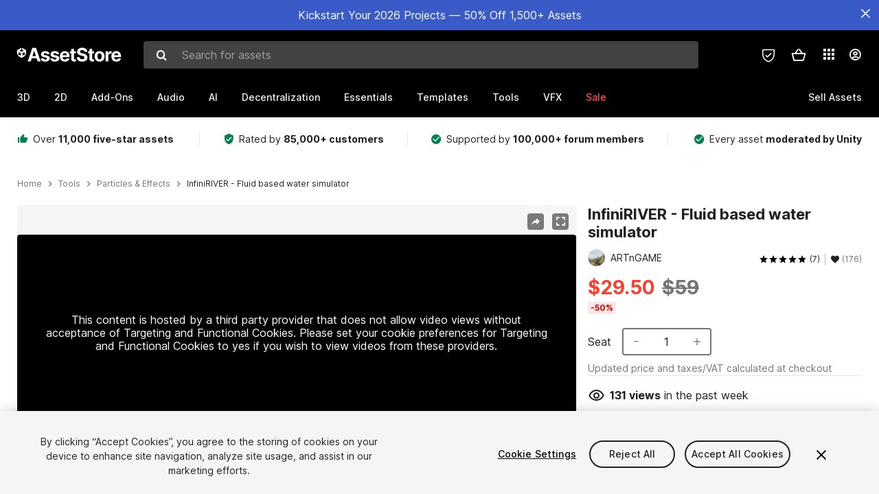

--- FILE ---
content_type: text/html; charset=utf-8
request_url: https://assetstore.unity.com/packages/tools/particles-effects/infiniriver-fluid-based-water-simulator-205568
body_size: 46600
content:
<!DOCTYPE html>
<html lang="en">
<head>
    <meta content="text/html;charset=utf-8" http-equiv="Content-Type"/>
    <meta https-equiv="content-language" content="en">
    
        <meta content="width=device-width, initial-scale=1.0, maximum-scale=1.0, user-scalable=no" name="viewport"/>
    
    
    <meta http-equiv="X-UA-Compatible" content="IE=edge,chrome=1"/>
    <meta name="renderer" content="webkit"/>
    <title>InfiniRIVER - Fluid based water simulator | Particles/Effects | Unity Asset Store</title>
    <meta name="keywords" content="InfiniRIVER - Fluid based water simulator,Tools/Particles &amp; Effects"/>
    <meta name="description" content="Use the InfiniRIVER - Fluid based water simulator tool for your next project. Find this and more particle &amp; effect tools on the Unity Asset Store."/>

    <meta property="og:url" content="https://assetstore.unity.com/packages/tools/particles-effects/infiniriver-fluid-based-water-simulator-205568"/>
    <meta property="og:title" content="InfiniRIVER - Fluid based water simulator | Particles/Effects | Unity Asset Store"/>
    <meta property="og:image" content="https://assetstorev1-prd-cdn.unity3d.com/key-image/183f64be-14ad-427f-bad6-4d96e3a48c27.jpg?v=1"/>
    <meta property="og:description" content="Use the InfiniRIVER - Fluid based water simulator tool for your next project. Find this and more particle &amp; effect tools on the Unity Asset Store."/>
    <meta property="og:type" content="website"/>

    <meta name="twitter:card" content="summary_large_image">
    <meta name="twitter:site_name" content="Unity Asset Store"/>
    <meta name="twitter:title" content="InfiniRIVER - Fluid based water simulator | Particles/Effects | Unity Asset Store"/>
    <meta name="twitter:description" content="Use the InfiniRIVER - Fluid based water simulator tool for your next project. Find this and more particle &amp; effect tools on the Unity Asset Store."/>
    <meta name="twitter:image" content="https://assetstorev1-prd-cdn.unity3d.com/key-image/183f64be-14ad-427f-bad6-4d96e3a48c27.jpg?v=1"/>
    <meta property="twitter:site" content="@UnityAssetStore"/>

    <link rel="icon" type='image/x-icon' href='https://unity-assetstorev2-prd.storage.googleapis.com/cdn-origin/images/favicons/favicon.ico' />
    <link rel="apple-touch-icon" sizes="180x180" href="https://unity-assetstorev2-prd.storage.googleapis.com/cdn-origin/images/favicons/apple-touch-icon.png?v=1">

    <link rel="manifest" href="https://unity-assetstorev2-prd.storage.googleapis.com/cdn-origin/images/favicons/manifest.json?v=1">
    <link rel="mask-icon" href="https://unity-assetstorev2-prd.storage.googleapis.com/cdn-origin/images/favicons/favicon.svg?v=1">
    
        <link rel="canonical" href="https://assetstore.unity.com/packages/tools/particles-effects/infiniriver-fluid-based-water-simulator-205568">
        
        
        
    

    <link rel = "alternate" hreflang="en" href="https://assetstore.unity.com/packages/tools/particles-effects/infiniriver-fluid-based-water-simulator-205568">
    <link rel = "alternate" hreflang="zh" href="https://assetstore.unity.com/packages/tools/particles-effects/infiniriver-fluid-based-water-simulator-205568?locale=zh-CN">
    <link rel = "alternate" hreflang="ko" href="https://assetstore.unity.com/packages/tools/particles-effects/infiniriver-fluid-based-water-simulator-205568?locale=ko-KR">
    <link rel = "alternate" hreflang="ja" href="https://assetstore.unity.com/packages/tools/particles-effects/infiniriver-fluid-based-water-simulator-205568?locale=ja-JP">
    <link rel = "alternate" href="https://assetstore.unity.com/packages/tools/particles-effects/infiniriver-fluid-based-water-simulator-205568" hreflang="x-default">

    <meta name="apple-mobile-web-app-title" content="Unity Asset Store">
    <meta name="application-name" content="Unity Asset Store">
    <meta name="msapplication-config" content="https://unity-assetstorev2-prd.storage.googleapis.com/cdn-origin/images/favicons/browserconfig.xml?v=1">
    <meta name="theme-color" content="#ffffff">

    <meta name="google-site-verification" content="XlDlkGxLWCv86iUASAySCs0SIKFn0EWiLvxcIi-DppA">

    

    <script nonce="8Hyq6dInJ22qOEHJ" type="text/javascript" charset="utf-8" src="https://unity-assetstorev2-prd.storage.googleapis.com/cdn-origin/bower_components/moment-2.29.4/min/moment.min.js?v=2" defer crossorigin></script>
    

    <script nonce="8Hyq6dInJ22qOEHJ" type="text/javascript" charset="utf-8" src="https://unity-assetstorev2-prd.storage.googleapis.com/cdn-origin/bower_components/numbro-1.9.2/dist/numbro.min.js?v=2" defer crossorigin></script>
    

    

    
    
        
            <script type="application/ld+json">
                {
                    "@context": "https://schema.org/",
                    "@type": "Product",
                    "name": "InfiniRIVER - Fluid based water simulator",
                    "image": ["//assetstorev1-prd-cdn.unity3d.com/key-image/209edb77-ee72-49ea-8be0-74e92d8c7ecd.jpg"],
                    "description": "Use the InfiniRIVER - Fluid based water simulator tool for your next project. Find this and more particle &amp; effect tools on the Unity Asset Store.",
                    "brand": {
                        "@type": "Thing",
                        "name": "ARTnGAME"
                    },
                    "review": [
                        {
                            "@type": "Review",
                            "reviewRating": {
                                "@type": "Rating",
                                "ratingValue": "5"
                            },
                            "name": "Game changer",
                            "author": {
                                "@type": "Person",
                                "name": "littlePonyLane"
                            },
                            "datePublished": "2021-11-03",
                            "reviewBody": "Literally a game changer. Within minutes I had my player cause ripples on the river water, with impressive true real time caustics based on the water motion, and the player body and motion affecting the water flow in the most realistic way I have seen.  All this is done without any visible impact on performance, which is borderline unbelievable with this kind of complex effects.  Support is also top notch.  Highly recommended"
                        }, 
                        {
                            "@type": "Review",
                            "reviewRating": {
                                "@type": "Rating",
                                "ratingValue": "5"
                            },
                            "name": "Pure magic",
                            "author": {
                                "@type": "Person",
                                "name": "fluffyBirdy"
                            },
                            "datePublished": "2021-11-01",
                            "reviewBody": "There is not enough to say about this system, as the other review stated there is nothing like it in Unity, it opens up new ways of visual splendor and dynamics with true reactive fluids.  I have been playing with it for hours now and have only scratched the surface of what is possible. I also found a rather hidden system that adapts the fluid to particles, which is not in the main demos and is very impressive.  I wonder if this is work in progress to be later added to the main system, that would be very cool.  Overall this is a absolute must have for detailed reactive flows in the game."
                        }, 
                        {
                            "@type": "Review",
                            "reviewRating": {
                                "@type": "Rating",
                                "ratingValue": "5"
                            },
                            "name": "Incredible asset",
                            "author": {
                                "@type": "Person",
                                "name": "sirMagicyan"
                            },
                            "datePublished": "2021-10-30",
                            "reviewBody": "This is a unique system in Unity as there is nothing like it, the new possibilities with fluid interaction have made me take a new turn in my game, adding mechanics based on the fluid mechanics.  The performance is also great and adjustable, so far i can have multiple fluid solvers active in the same scene without feeling much of an impact in fps.  The support as usual with Nasos is instant and he is very helpful with any aspect of the use of the system.  What i would like to see more is some way to float items on the water surface based on the water flow vectors if possible."
                        }
                    ],
                    "aggregateRating": {
                        "@type": "AggregateRating",
                        "ratingValue": "5",
                        "reviewCount": "7",
                        "bestRating": "5",
                        "worstRating": "1"
                    },
                    "offers": {
                        "@type": "Offer",
                        "url": "https://assetstore.unity.com/packages/tools/particles-effects/infiniriver-fluid-based-water-simulator-205568",
                        "priceCurrency": "USD",
                        "price": "29.50",
                        "availability": "https://schema.org/InStock"
                    }
                }
            </script>
        
        
            <script type="application/ld+json">
                {
                    "@context": "https://schema.org",
                    "@type": "BreadcrumbList",
                    "itemListElement": [
                    {
                        "@type": "ListItem",
                        "position": 1,
                        "name": "Home",
                        "item": "http://assetstore.unity.com"
                    }, 
                    {
                        "@type": "ListItem",
                        "position": 2,
                        "name": "Tools",
                        "item": "http://assetstore.unity.com/tools"
                    }, 
                    {
                        "@type": "ListItem",
                        "position": 3,
                        "name": "Particles &amp; Effects",
                        "item": "http://assetstore.unity.com/tools/particles-effects"
                    }, 
                    {
                        "@type": "ListItem",
                        "position": 4,
                        "name": "InfiniRIVER - Fluid based water simulator",
                        "item": "http://assetstore.unity.com/packages/tools/particles-effects/infiniriver-fluid-based-water-simulator-205568"
                    }
                ]
                }
            </script>
        
    

    <link rel="stylesheet" type="text/css" href="https://unity-assetstorev2-prd.storage.googleapis.com/cdn-origin/assets/as/app.css.8f96f113687bc7d38d6a.css" crossorigin><link rel="stylesheet" type="text/css" href="https://unity-assetstorev2-prd.storage.googleapis.com/cdn-origin/assets/as/commons.8f96f113687bc7d38d6a.css" crossorigin><link rel="stylesheet" type="text/css" href="https://unity-assetstorev2-prd.storage.googleapis.com/cdn-origin/assets/as/Product_ProductDetailController.8f96f113687bc7d38d6a.css" crossorigin><script nonce="8Hyq6dInJ22qOEHJ" type="text/javascript">window.webpack_public_path = "https://unity-assetstorev2-prd.storage.googleapis.com/cdn-origin/assets/as/";</script><script nonce="8Hyq6dInJ22qOEHJ" src="https://unity-assetstorev2-prd.storage.googleapis.com/cdn-origin/assets/as/commons.8f96f113687bc7d38d6a.en_US.i18n.js" type="text/javascript" defer crossorigin></script><script nonce="8Hyq6dInJ22qOEHJ" src="https://unity-assetstorev2-prd.storage.googleapis.com/cdn-origin/assets/as/Product_ProductDetailController.8f96f113687bc7d38d6a.en_US.i18n.js" type="text/javascript" defer crossorigin></script><script nonce="8Hyq6dInJ22qOEHJ" src="https://unity-assetstorev2-prd.storage.googleapis.com/cdn-origin/assets/as/browser_dll.902250a7f316da5412df.bundle.js" type="text/javascript" defer crossorigin></script><script nonce="8Hyq6dInJ22qOEHJ" src="https://unity-assetstorev2-prd.storage.googleapis.com/cdn-origin/assets/as/app.css.8f96f113687bc7d38d6a.bundle.js" type="text/javascript" defer crossorigin></script><script nonce="8Hyq6dInJ22qOEHJ" src="https://unity-assetstorev2-prd.storage.googleapis.com/cdn-origin/assets/as/commons.8f96f113687bc7d38d6a.bundle.js" type="text/javascript" defer crossorigin></script><script nonce="8Hyq6dInJ22qOEHJ" src="https://unity-assetstorev2-prd.storage.googleapis.com/cdn-origin/assets/as/Product_ProductDetailController.8f96f113687bc7d38d6a.bundle.js" type="text/javascript" defer crossorigin></script>

    <script nonce="8Hyq6dInJ22qOEHJ" type="text/javascript" charset="utf-8" defer>
        window.dataLayer = window.dataLayer || [];
        const GlobalData = {
            event: 'dataLayer-initialized',
            user: {
                user_unity_id: undefined,
                user_logged_in: 'no',
                user_org_id: undefined,
                user_email_domain: undefined,
                user_is_new_customer: ''
            },
            environment: {
                environment_locale: 'en_US',
                environment_currency: 'USD',
                environment_country: 'US'
            },
        }

        
        
        

        
        window.dataLayer.push(GlobalData);

        
    </script>
    <!-- OneTrust Cookies Consent Notice start -->
    <script nonce="8Hyq6dInJ22qOEHJ" src="https://cdn.cookielaw.org/scripttemplates/otSDKStub.js" data-domain-script="a9f5fcb3-4c7f-4bb7-93bf-7607ffbdabe0" charset="UTF-8" data-dLayer-ignore="true" data-document-language="true"></script>
    <script nonce="8Hyq6dInJ22qOEHJ" >function OptanonWrapper(){}</script>
    <style id="onetrust-custom-style" media="all">
        #ot-sdk-btn-floating {
            display: none !important;
        }
    </style>
    <!-- OneTrust Cookies Consent Notice end -->
    
        <!-- Google Tag Manager -->
        <script nonce="8Hyq6dInJ22qOEHJ">(function(w,d,s,l,i){w[l]=w[l]||[];w[l].push({'gtm.start':
        new Date().getTime(),event:'gtm.js'});var f=d.getElementsByTagName(s)[0],
        j=d.createElement(s),dl=l!='dataLayer'?'&l='+l:'';j.async=true;j.src=
        'https://www.googletagmanager.com/gtm.js?id='+i+dl;f.parentNode.insertBefore(j,f);
        })(window,document,'script','dataLayer','GTM-5V25JL6');</script>
        <!-- End Google Tag Manager -->
    

    <script nonce="8Hyq6dInJ22qOEHJ" type="text/javascript" charset="utf-8" defer>
        // Init service worker
        if ('serviceWorker' in navigator) {
          // Register a service worker hosted at the root of the
          // site using a more restrictive scope.
          var swName = 'sw-main.js';
          if ("US" === 'CN') {
            swName = 'sw-china.js';
          }

          window.addEventListener('load', function() {
              navigator.serviceWorker.register('/public/assets/as/' + swName, {scope: '/'}).then(function(registration) {
                console.log('Service worker registration ' + swName + ' succeeded:', registration.scope);
              }).catch(function(error) {
                console.log('Service worker registration failed:', error);
              });
          });
        } else {
          console.log('Service worker not supported.');
        }
    </script>

    

</head>

<body onDragStart="return false"  style="">
    <!-- Login/Logout Passively -->
    
    <iframe id='rpiframe' name='rpiframe' src="https://assetstore.unity.com/public/pages/auth/rpiframe.html#client_id=asset_store_v2&amp;session_state=" width="0" height="0" border="0" style="width: 0;height: 0; border: none; display: none;"></iframe>
    <iframe id='opiframe' name='opiframe' src="https://api.unity.com/static/oauth2/opiframe.html" width="0" height="0" border="0" style="width: 0; height: 0; border: none; display: none;"></iframe>
    

    <script nonce="8Hyq6dInJ22qOEHJ" type="text/javascript">
        var disableAutoLogin = false;
        function getCookie(a){a+="=";for(var d=document.cookie.split(";"),b=0;b<d.length;b++){var c=d[b].trim();if(0==c.indexOf(a))return c.substring(a.length,c.length)}return""};
        function receiveMessage(e) {
            if (disableAutoLogin) {
                return;
            }
            switch (e.data) {
              case "sessionLoggedIn":
                window.location = "/auth/login?redirect_to=%2Fpackages%2Ftools%2Fparticles-effects%2Finfiniriver-fluid-based-water-simulator-205568";
                break;
              case "sessionLoggedOut":
                window.location = "/auth/logout?redirect_to=%2Fpackages%2Ftools%2Fparticles-effects%2Finfiniriver-fluid-based-water-simulator-205568&_csrf=" + getCookie("_csrf");
                break;
              case "disableAutoLogin":
                disableAutoLogin = true;
                break;
            }
        }
        if (window.addEventListener) {
            window.addEventListener('message', receiveMessage);
        } else {
            window.attachEvent('onmessage', receiveMessage);
        }
    </script>
    <!-- End of Login/Logout Passively -->

    
    <div id="Product/ProductDetailController"><div class="QLHIx" data-reactroot="" data-reactid="1" data-react-checksum="-1529289458"><div class="_3Xq4g" data-reactid="2"><div class="_2dqvT" data-reactid="3"><div class="_14LIz v3" data-reactid="4"><div class="_1RD5-" data-reactid="5"><div class="_1jSYr banner" data-reactid="6"><div data-reactid="7"><a href="https://assetstore.unity.com/?on_sale=true&amp;orderBy=1&amp;rows=96" class="_2JJ1T site-wide-banner" data-reactid="8"></a><button aria-label="Close Announcement Bar" class="ifont ifont-close Itu84" data-reactid="9"></button></div></div><div class="_272DD" data-reactid="10"><a href="#main" class="_3FTyh r-qxG" aria-label="Skip to main content" data-reactid="11">Skip to main content</a><div class="_3Gzr1" data-reactid="12"><div class="_1YQn0 _2gTpe _2iSL3" data-reactid="13"><div class="_2IAtk" data-reactid="14"><a href="/" style="display:flex;height:32px;width:152px;" data-reactid="15"><img src="https://unity-assetstorev2-prd.storage.googleapis.com/cdn-origin/assets/as/views/common/components/Logo/src/unity-assetstore-logo-2024.efb282090038049ebe0f4b442a7817bc.svg" style="display:flex;height:32px;width:152px;" alt="Unity logo" data-reactid="16"/></a></div><div class="_1YQn0 _2x_3Z" data-reactid="17"><div class="_3uZvM" data-reactid="18"><div id="search-status" role="status" aria-live="assertive" aria-atomic="true" aria-relevant="additions text" class="sr-only" data-reactid="19"></div><div class="_3KrgM" data-reactid="20"><form action="" class="_1h8NA" data-reactid="21"><div class="DkwVu" data-reactid="22"><label class="_1sWP3" for="search-bar-input" data-reactid="23">Search for assets</label><input type="text" data-test="search-bar-input" id="search-bar-input" class="_3_gZI" value="" placeholder="Search for assets" role="combobox" aria-autocomplete="list" aria-controls="search-suggestion-list" aria-expanded="false" data-reactid="24"/><div class="ifont ifont-search _2GQj8" data-reactid="25"></div></div><span class="_2u4ro" data-reactid="26">Cancel</span></form></div><div class="_1y2OO _1eLhQ" data-test="search-bar-suggestions" data-reactid="27"><span data-reactid="28"></span></div></div></div><div class="_1WhbM" data-reactid="29"><div class="_3REwT" data-reactid="30"><div class="_12bQu" data-reactid="31"><div class="_3a-zh" data-reactid="32"><div class="wWQpa" data-reactid="33"><div class="_1P3NW _3tY8- _1yYrm" data-reactid="34"><div class="_2o4jV" data-reactid="35">Privacy Preferences</div></div><div class="_2mFYO" data-reactid="36"><button class="_3eXsS" aria-label="Privacy Preferences" data-reactid="37"><img class="PT0He" src="https://unity-assetstorev2-prd.storage.googleapis.com/cdn-origin/assets/as/styles/i/as/svgicons/shield-check.01a8f1edb1832c428add5fd7fac61485.svg" alt="Security" data-reactid="38"/></button></div></div></div><div class="_2tR4K wrapper-cartMini" id="header-menu-icon-cartMini" data-reactid="39"><div class="wWQpa" data-reactid="40"><div class="_1P3NW _3tY8- _2lElK" data-reactid="41"><div class="_2o4jV" data-reactid="42">Cart</div></div><button aria-label="Cart" class="_3-jib cartMini right-nav-element" role="button" data-reactid="43"><div class="kvXTJ cartMini ifont ifont-header-cartV2" data-reactid="44"></div></button></div></div><!-- react-empty: 45 --></div><div class="_2TB6l" data-reactid="46"><div class="wWQpa" data-reactid="47"><div class="_1P3NW _3tY8- _35Gpt" data-reactid="48"><div class="_2o4jV" data-reactid="49">Applications</div></div><div class="rZb4a" id="app-switcher-action" data-reactid="50"><button class="_3ruFB ifont ifont-icons-app-switcher right-nav-element" aria-controls="app-switcher-panel" aria-expanded="false" aria-haspopup="true" aria-label="Applications" id="app-switcher-trigger" data-reactid="51"></button></div></div><span id="app-switcher-panel" hidden="" role="menu" aria-labelledby="app-switcher-trigger" data-reactid="52"></span></div><div class="_1H_TU" data-reactid="53"><button class="button right-nav-element" data-test="avatar" aria-controls="user-menu-panel" aria-expanded="false" aria-haspopup="true" aria-label="User menu " id="user-menu-trigger" data-reactid="54"><div class="_3zLj8" data-reactid="55"><div class="QVMvL _1CaU_" data-reactid="56"><div class="ifont ifont-icons-accountV2 _2aZkK" data-reactid="57"></div></div></div></button><span id="user-menu-panel" hidden="" role="menu" aria-labelledby="user-menu-trigger" data-reactid="58"></span></div></div></div></div></div><!-- react-empty: 59 --><div class="_19tk1" data-test="navigation-items-container" data-reactid="60"><div class="_1YQn0" data-reactid="61"><div class="_1hC9u" data-reactid="62"><div class="_38QbF" data-reactid="63"><div class="_35wgC" data-reactid="64"><div class="HojNE" data-reactid="65"><button id="3d-main-nav-button" class="dF4_e main-nav-element _3OFKb" data-reactid="66">3D</button><button id="3d-main-nav-button-toggle" class="_36nKi" aria-label="Open 3D sub navigation" data-reactid="67"><div class="arrow-icon ifont ifont-icon-arrow-down" data-reactid="68"></div></button></div><div class="HojNE" data-reactid="69"><button id="2d-main-nav-button" class="dF4_e main-nav-element _3OFKb" data-reactid="70">2D</button><button id="2d-main-nav-button-toggle" class="_36nKi" aria-label="Open 2D sub navigation" data-reactid="71"><div class="arrow-icon ifont ifont-icon-arrow-down" data-reactid="72"></div></button></div><div class="HojNE" data-reactid="73"><button id="add-ons-main-nav-button" class="dF4_e main-nav-element _3OFKb" data-reactid="74">Add-Ons</button><button id="add-ons-main-nav-button-toggle" class="_36nKi" aria-label="Open Add-Ons sub navigation" data-reactid="75"><div class="arrow-icon ifont ifont-icon-arrow-down" data-reactid="76"></div></button></div><div class="HojNE" data-reactid="77"><button id="audio-main-nav-button" class="dF4_e main-nav-element _3OFKb" data-reactid="78">Audio</button><button id="audio-main-nav-button-toggle" class="_36nKi" aria-label="Open Audio sub navigation" data-reactid="79"><div class="arrow-icon ifont ifont-icon-arrow-down" data-reactid="80"></div></button></div><div class="HojNE" data-reactid="81"><button id="ai-main-nav-button" class="dF4_e main-nav-element _3OFKb" data-reactid="82">AI</button><button id="ai-main-nav-button-toggle" class="_36nKi" aria-label="Open AI sub navigation" data-reactid="83"><div class="arrow-icon ifont ifont-icon-arrow-down" data-reactid="84"></div></button></div><div class="HojNE" data-reactid="85"><button id="decentralization-main-nav-button" class="dF4_e main-nav-element _3OFKb" data-reactid="86">Decentralization</button><button id="decentralization-main-nav-button-toggle" class="_36nKi" aria-label="Open Decentralization sub navigation" data-reactid="87"><div class="arrow-icon ifont ifont-icon-arrow-down" data-reactid="88"></div></button></div><div class="HojNE" data-reactid="89"><button id="essentials-main-nav-button" class="dF4_e main-nav-element _3OFKb" data-reactid="90">Essentials</button><button id="essentials-main-nav-button-toggle" class="_36nKi" aria-label="Open Essentials sub navigation" data-reactid="91"><div class="arrow-icon ifont ifont-icon-arrow-down" data-reactid="92"></div></button></div><div class="HojNE" data-reactid="93"><button id="templates-main-nav-button" class="dF4_e main-nav-element _3OFKb" data-reactid="94">Templates</button><button id="templates-main-nav-button-toggle" class="_36nKi" aria-label="Open Templates sub navigation" data-reactid="95"><div class="arrow-icon ifont ifont-icon-arrow-down" data-reactid="96"></div></button></div><div class="HojNE" data-reactid="97"><button id="tools-main-nav-button" class="dF4_e main-nav-element _3OFKb" data-reactid="98">Tools</button><button id="tools-main-nav-button-toggle" class="_36nKi" aria-label="Open Tools sub navigation" data-reactid="99"><div class="arrow-icon ifont ifont-icon-arrow-down" data-reactid="100"></div></button></div><div class="HojNE" data-reactid="101"><button id="vfx-main-nav-button" class="dF4_e main-nav-element _3OFKb" data-reactid="102">VFX</button><button id="vfx-main-nav-button-toggle" class="_36nKi" aria-label="Open VFX sub navigation" data-reactid="103"><div class="arrow-icon ifont ifont-icon-arrow-down" data-reactid="104"></div></button></div><div class="dF4_e main-nav-element _2L09m" style="color:#ff5050;" data-reactid="105"><!-- react-text: 106 -->Sale<!-- /react-text --><button id="sale-main-nav-button-toggle" class="_36nKi sale-nav-element-toggle" aria-label="Open Sale sub navigation" data-reactid="107"><div class="arrow-icon ifont ifont-icon-arrow-down" data-reactid="108"></div></button><div class="_317tO" style="display:none;" data-reactid="109"><a class="_2KB4B sub-nav-element" href="/?on_sale=true&amp;orderBy=1&amp;rows=96" data-reactid="110">New Year Sale</a><a class="_2KB4B sub-nav-element" href="/mega-bundles/quick-start" data-reactid="111">Quick Start Bundle</a><a class="_2KB4B sub-nav-element" href="/publisher-sale" data-reactid="112">Publisher of the Week</a><a class="_2KB4B sub-nav-element" href="/?new_sale=true&amp;orderBy=1" data-reactid="113">New release discounts</a></div></div><div class="dF4_e publisher-nav-element _3gSpv" data-reactid="114"><!-- react-text: 115 -->Sell Assets<!-- /react-text --><button id="publisher-main-nav-button-toggle" class="_36nKi idaCn" aria-label="Open Sell Assets sub navigation" data-reactid="116"><div class="arrow-icon ifont ifont-icon-arrow-down" data-reactid="117"></div></button></div></div></div></div></div></div></div></div></div><!-- react-empty: 118 --><div class="_1elDe _1YqM- dark" data-reactid="119"><div id="main-layout-scroller" class="_3Sq-B auto" style="margin-right:-50px;padding-right:50px;" data-reactid="120"><div class="_17DJ_ _3nwGa" style="margin-top:125px;" data-reactid="121"><div class="_2e1KM -Xmiy" data-reactid="122"><div class="_2N-D5" data-reactid="123"><div class="_17EkZ" data-reactid="124"><div class="_3vLCm" data-reactid="125"><div class="ifont ifont-thumb-up-alt _1j69K" data-reactid="126"></div><p data-reactid="127">Over <span>11,000 five-star assets</span></p></div><div class="_3vLCm" data-reactid="128"><div class="ifont ifont-verified-user _1j69K" data-reactid="129"></div><p data-reactid="130">Rated by <span>85,000+ customers</span></p></div><div class="_3vLCm" data-reactid="131"><div class="ifont ifont-check-circle _1j69K" data-reactid="132"></div><p data-reactid="133">Supported by <span>100,000+ forum members</span></p></div><div class="_3vLCm" data-reactid="134"><div class="ifont ifont-check-circle _1j69K" data-reactid="135"></div><p data-reactid="136">Every asset <span>moderated by Unity</span></p></div></div></div><main id="main" data-reactid="137"><div data-reactid="138"><div data-reactid="139"><div class="y0emW " style="padding:0px;" data-reactid="140"><nav class="OMTxQ dark" aria-label="Breadcrumb" role="navigation" data-reactid="141"><ol role="list" data-reactid="142"><li data-reactid="143"><a class="zJTLn" href="/" aria-label="Home" data-reactid="144">Home</a></li><li data-reactid="145"><div class="ifont ifont-chevron-right _37rco" aria-hidden="true" role="presentation" data-reactid="146"></div></li><li data-reactid="147"><a class="zJTLn breadcrumb-nav-element" href="/tools" role="listitem" aria-label="Tools" data-reactid="148">Tools</a></li><li data-reactid="149"><div class="ifont ifont-chevron-right _37rco" aria-hidden="true" role="presentation" data-reactid="150"></div></li><li data-reactid="151"><a class="zJTLn breadcrumb-nav-element" href="/tools/particles-effects" role="listitem" aria-label="Particles &amp; Effects" data-reactid="152">Particles &amp; Effects</a></li><li data-reactid="153"><div class="ifont ifont-chevron-right _37rco" aria-hidden="true" role="presentation" data-reactid="154"></div></li><li data-reactid="155"><div class="_2zuT2 breadcrumb-text" aria-current="page" role="listitem" data-reactid="156">InfiniRIVER - Fluid based water simulator</div></li></ol></nav><!-- react-empty: 157 --><div class="_1Ngd4 " data-reactid="158"><div class=" _3IVDU _1g7Aa _2gOgE _2pY0P wnn-Y" data-reactid="159"><div class="_25Ksj" data-reactid="160"><div class="_3VuGa _28f9f" role="region" aria-roledescription="carousel" aria-label="InfiniRIVER - Fluid based water simulator image gallery" data-reactid="161"><div class="_3hIWG" tabindex="0" data-reactid="162"><button aria-label="Share" class="_2oOZ-" data-reactid="163"><div class="_12ckl ifont ifont-pdpshare" data-reactid="164"></div></button><button aria-label="Fullscreen" class="_33YTQ" data-reactid="165"><div class="IZ5ES ifont ifont-fullscreen" data-reactid="166"></div></button><div data-reactid="167"><div aria-live="assertive" aria-atomic="true" class="sr-only" data-reactid="168">Active slide: 1 of 36</div><div id="gallery-slide-active" role="group" aria-roledescription="slide" aria-label="Active slide: 1 of 36" aria-current="true" aria-hidden="false" class="zYbh4" data-reactid="169"><div class="_35r8H" data-reactid="170"><div class="_3DiyQ" data-reactid="171"><div class="_2OfQd" data-reactid="172"><div style="width:90%;" data-reactid="173">This content is hosted by a third party provider that does not allow video views without acceptance of Targeting and Functional Cookies. Please set your cookie preferences for Targeting and Functional Cookies to yes if you wish to view videos from these providers.</div><button class="_2iQe1" data-reactid="174">Cookie Settings</button></div></div></div><div class="_3FwS4" data-reactid="175"><div class="_2lVsv" data-reactid="176"><!-- react-text: 177 -->1<!-- /react-text --><!-- react-text: 178 -->/<!-- /react-text --><!-- react-text: 179 -->36<!-- /react-text --></div></div><!-- react-text: 180 --><!-- /react-text --></div></div><button class="_3rJov" aria-label="Next slide" aria-controls="gallery-viewer" type="button" data-reactid="181"><div class="_23uwk ifont ifont-gallery-chevron-right" aria-hidden="true" data-reactid="182"></div></button></div><div class="strip-wrapper" data-reactid="183"><div class="_1x30d" data-reactid="184"><div class="antpl" data-reactid="185"><div id="thumbnail-group-1-page" class="_1IbKK" role="tabpanel" aria-roledescription="carousel" aria-label="Image carousel" data-reactid="186"><div class="_16rEX" style="left:0;" data-reactid="187"><button class="_10GvD" aria-hidden="false" aria-current="true" aria-label="Video thumbnail, 1 of 36" data-reactid="188"><div class="nEbt6 youtube cUTBd" style="background-image:url(&quot;//assetstorev1-prd-cdn.unity3d.com/package-screenshot/00d3343b-9316-4825-a995-b7a292db69e1_thumb.png&quot;);" data-reactid="189"><div class="_1aX9m ifont ifont-media-play" aria-hidden="true" data-reactid="190"></div></div></button><button class="_10GvD" aria-hidden="true" aria-label="Video thumbnail, 2 of 36" data-reactid="191"><div class="fynWi" data-reactid="192"></div><div class="nEbt6 youtube" style="background-image:url(&quot;//assetstorev1-prd-cdn.unity3d.com/package-screenshot/a5bbf850-8778-4195-b444-612f57d33493_thumb.png&quot;);" data-reactid="193"><div class="_1aX9m ifont ifont-media-play" aria-hidden="true" data-reactid="194"></div></div></button><button class="_10GvD" aria-hidden="true" aria-label="Video thumbnail, 3 of 36" data-reactid="195"><div class="fynWi" data-reactid="196"></div><div class="nEbt6 youtube" style="background-image:url(&quot;//assetstorev1-prd-cdn.unity3d.com/package-screenshot/e3c57493-2e4b-4328-9b15-c2265743842e_thumb.png&quot;);" data-reactid="197"><div class="_1aX9m ifont ifont-media-play" aria-hidden="true" data-reactid="198"></div></div></button><button class="_10GvD" aria-hidden="true" aria-label="Video thumbnail, 4 of 36" data-reactid="199"><div class="fynWi" data-reactid="200"></div><div class="nEbt6 youtube" style="background-image:url(&quot;//assetstorev1-prd-cdn.unity3d.com/package-screenshot/37198f85-877d-41e8-bf5d-642a29206ef3_thumb.png&quot;);" data-reactid="201"><div class="_1aX9m ifont ifont-media-play" aria-hidden="true" data-reactid="202"></div></div></button><button class="_10GvD" aria-hidden="true" aria-label="Video thumbnail, 5 of 36" data-reactid="203"><div class="fynWi" data-reactid="204"></div><div class="nEbt6 youtube" style="background-image:url(&quot;//assetstorev1-prd-cdn.unity3d.com/package-screenshot/b05e8273-6be2-4111-bb64-df1b706262fd_thumb.png&quot;);" data-reactid="205"><div class="_1aX9m ifont ifont-media-play" aria-hidden="true" data-reactid="206"></div></div></button><button class="_10GvD" aria-hidden="true" aria-label="Video thumbnail, 6 of 36" data-reactid="207"><div class="fynWi" data-reactid="208"></div><div class="nEbt6 youtube" style="background-image:url(&quot;//assetstorev1-prd-cdn.unity3d.com/package-screenshot/efa80333-8aa8-46b2-b9f1-fe5082f9c008_thumb.png&quot;);" data-reactid="209"><div class="_1aX9m ifont ifont-media-play" aria-hidden="true" data-reactid="210"></div></div></button><button class="_10GvD" aria-hidden="true" aria-label="Video thumbnail, 7 of 36" data-reactid="211"><div class="fynWi" data-reactid="212"></div><div class="nEbt6 youtube" style="background-image:url(&quot;//assetstorev1-prd-cdn.unity3d.com/package-screenshot/057194e4-8289-41fd-9b4f-f20196429ab0_thumb.png&quot;);" data-reactid="213"><div class="_1aX9m ifont ifont-media-play" aria-hidden="true" data-reactid="214"></div></div></button><button class="_10GvD" aria-hidden="true" aria-label="Video thumbnail, 8 of 36" data-reactid="215"><div class="fynWi" data-reactid="216"></div><div class="nEbt6 youtube" style="background-image:url(&quot;//assetstorev1-prd-cdn.unity3d.com/package-screenshot/d55211df-aee7-4720-943e-b2321a452f51_thumb.png&quot;);" data-reactid="217"><div class="_1aX9m ifont ifont-media-play" aria-hidden="true" data-reactid="218"></div></div></button><button class="_10GvD" aria-hidden="true" aria-label="Video thumbnail, 9 of 36" data-reactid="219"><div class="fynWi" data-reactid="220"></div><div class="nEbt6 youtube" style="background-image:url(&quot;//assetstorev1-prd-cdn.unity3d.com/package-screenshot/dea2f819-0db9-4080-a462-5b9688eebf04_thumb.png&quot;);" data-reactid="221"><div class="_1aX9m ifont ifont-media-play" aria-hidden="true" data-reactid="222"></div></div></button><button class="_10GvD" aria-hidden="true" aria-label="Video thumbnail, 10 of 36" data-reactid="223"><div class="fynWi" data-reactid="224"></div><div class="nEbt6 youtube" style="background-image:url(&quot;//assetstorev1-prd-cdn.unity3d.com/package-screenshot/ff7b668b-69b1-4ab5-a37d-c58dcb191bb3_thumb.png&quot;);" data-reactid="225"><div class="_1aX9m ifont ifont-media-play" aria-hidden="true" data-reactid="226"></div></div></button><button class="_10GvD" aria-hidden="true" aria-label="Video thumbnail, 11 of 36" data-reactid="227"><div class="fynWi" data-reactid="228"></div><div style="height:100%;width:106px;background-color:black;display:flex;justify-content:center;align-items:center;" data-reactid="229"><img style="width:100px;height:100px;margin-left:45px;" alt="loading" src="https://unity-assetstorev2-prd.storage.googleapis.com/cdn-origin/assets/as/styles/i/as/svgicons/loading.13ed72786e8cd08990277a2a98c59bea.svg" data-reactid="230"/></div></button><button class="_10GvD" aria-hidden="true" aria-label="Video thumbnail, 12 of 36" data-reactid="231"><div class="fynWi" data-reactid="232"></div><div style="height:100%;width:106px;background-color:black;display:flex;justify-content:center;align-items:center;" data-reactid="233"><img style="width:100px;height:100px;margin-left:45px;" alt="loading" src="https://unity-assetstorev2-prd.storage.googleapis.com/cdn-origin/assets/as/styles/i/as/svgicons/loading.13ed72786e8cd08990277a2a98c59bea.svg" data-reactid="234"/></div></button><button class="_10GvD" aria-hidden="true" aria-label="Video thumbnail, 13 of 36" data-reactid="235"><div class="fynWi" data-reactid="236"></div><div style="height:100%;width:106px;background-color:black;display:flex;justify-content:center;align-items:center;" data-reactid="237"><img style="width:100px;height:100px;margin-left:45px;" alt="loading" src="https://unity-assetstorev2-prd.storage.googleapis.com/cdn-origin/assets/as/styles/i/as/svgicons/loading.13ed72786e8cd08990277a2a98c59bea.svg" data-reactid="238"/></div></button><button class="_10GvD" aria-hidden="true" aria-label="Video thumbnail, 14 of 36" data-reactid="239"><div class="fynWi" data-reactid="240"></div><div style="height:100%;width:106px;background-color:black;display:flex;justify-content:center;align-items:center;" data-reactid="241"><img style="width:100px;height:100px;margin-left:45px;" alt="loading" src="https://unity-assetstorev2-prd.storage.googleapis.com/cdn-origin/assets/as/styles/i/as/svgicons/loading.13ed72786e8cd08990277a2a98c59bea.svg" data-reactid="242"/></div></button><button class="_10GvD" aria-hidden="true" aria-label="Video thumbnail, 15 of 36" data-reactid="243"><div class="fynWi" data-reactid="244"></div><div style="height:100%;width:106px;background-color:black;display:flex;justify-content:center;align-items:center;" data-reactid="245"><img style="width:100px;height:100px;margin-left:45px;" alt="loading" src="https://unity-assetstorev2-prd.storage.googleapis.com/cdn-origin/assets/as/styles/i/as/svgicons/loading.13ed72786e8cd08990277a2a98c59bea.svg" data-reactid="246"/></div></button><button class="_10GvD" aria-hidden="true" aria-label="Video thumbnail, 16 of 36" data-reactid="247"><div class="fynWi" data-reactid="248"></div><div style="height:100%;width:106px;background-color:black;display:flex;justify-content:center;align-items:center;" data-reactid="249"><img style="width:100px;height:100px;margin-left:45px;" alt="loading" src="https://unity-assetstorev2-prd.storage.googleapis.com/cdn-origin/assets/as/styles/i/as/svgicons/loading.13ed72786e8cd08990277a2a98c59bea.svg" data-reactid="250"/></div></button><button class="_10GvD" aria-hidden="true" aria-label="Video thumbnail, 17 of 36" data-reactid="251"><div class="fynWi" data-reactid="252"></div><div style="height:100%;width:106px;background-color:black;display:flex;justify-content:center;align-items:center;" data-reactid="253"><img style="width:100px;height:100px;margin-left:45px;" alt="loading" src="https://unity-assetstorev2-prd.storage.googleapis.com/cdn-origin/assets/as/styles/i/as/svgicons/loading.13ed72786e8cd08990277a2a98c59bea.svg" data-reactid="254"/></div></button><button class="_10GvD" aria-hidden="true" aria-label="Video thumbnail, 18 of 36" data-reactid="255"><div class="fynWi" data-reactid="256"></div><div style="height:100%;width:106px;background-color:black;display:flex;justify-content:center;align-items:center;" data-reactid="257"><img style="width:100px;height:100px;margin-left:45px;" alt="loading" src="https://unity-assetstorev2-prd.storage.googleapis.com/cdn-origin/assets/as/styles/i/as/svgicons/loading.13ed72786e8cd08990277a2a98c59bea.svg" data-reactid="258"/></div></button><button class="_10GvD" aria-hidden="true" aria-label="Video thumbnail, 19 of 36" data-reactid="259"><div class="fynWi" data-reactid="260"></div><div style="height:100%;width:106px;background-color:black;display:flex;justify-content:center;align-items:center;" data-reactid="261"><img style="width:100px;height:100px;margin-left:45px;" alt="loading" src="https://unity-assetstorev2-prd.storage.googleapis.com/cdn-origin/assets/as/styles/i/as/svgicons/loading.13ed72786e8cd08990277a2a98c59bea.svg" data-reactid="262"/></div></button><button class="_10GvD" aria-hidden="true" aria-label="Video thumbnail, 20 of 36" data-reactid="263"><div class="fynWi" data-reactid="264"></div><div style="height:100%;width:106px;background-color:black;display:flex;justify-content:center;align-items:center;" data-reactid="265"><img style="width:100px;height:100px;margin-left:45px;" alt="loading" src="https://unity-assetstorev2-prd.storage.googleapis.com/cdn-origin/assets/as/styles/i/as/svgicons/loading.13ed72786e8cd08990277a2a98c59bea.svg" data-reactid="266"/></div></button><button class="_10GvD" aria-hidden="true" aria-label="Image thumbnail, 21 of 36" data-reactid="267"><div class="fynWi" data-reactid="268"></div><div style="height:100%;width:106px;background-color:black;display:flex;justify-content:center;align-items:center;" data-reactid="269"><img style="width:100px;height:100px;margin-left:45px;" alt="loading" src="https://unity-assetstorev2-prd.storage.googleapis.com/cdn-origin/assets/as/styles/i/as/svgicons/loading.13ed72786e8cd08990277a2a98c59bea.svg" data-reactid="270"/></div></button><button class="_10GvD" aria-hidden="true" aria-label="Image thumbnail, 22 of 36" data-reactid="271"><div class="fynWi" data-reactid="272"></div><div style="height:100%;width:106px;background-color:black;display:flex;justify-content:center;align-items:center;" data-reactid="273"><img style="width:100px;height:100px;margin-left:45px;" alt="loading" src="https://unity-assetstorev2-prd.storage.googleapis.com/cdn-origin/assets/as/styles/i/as/svgicons/loading.13ed72786e8cd08990277a2a98c59bea.svg" data-reactid="274"/></div></button><button class="_10GvD" aria-hidden="true" aria-label="Image thumbnail, 23 of 36" data-reactid="275"><div class="fynWi" data-reactid="276"></div><div style="height:100%;width:106px;background-color:black;display:flex;justify-content:center;align-items:center;" data-reactid="277"><img style="width:100px;height:100px;margin-left:45px;" alt="loading" src="https://unity-assetstorev2-prd.storage.googleapis.com/cdn-origin/assets/as/styles/i/as/svgicons/loading.13ed72786e8cd08990277a2a98c59bea.svg" data-reactid="278"/></div></button><button class="_10GvD" aria-hidden="true" aria-label="Image thumbnail, 24 of 36" data-reactid="279"><div class="fynWi" data-reactid="280"></div><div style="height:100%;width:106px;background-color:black;display:flex;justify-content:center;align-items:center;" data-reactid="281"><img style="width:100px;height:100px;margin-left:45px;" alt="loading" src="https://unity-assetstorev2-prd.storage.googleapis.com/cdn-origin/assets/as/styles/i/as/svgicons/loading.13ed72786e8cd08990277a2a98c59bea.svg" data-reactid="282"/></div></button><button class="_10GvD" aria-hidden="true" aria-label="Image thumbnail, 25 of 36" data-reactid="283"><div class="fynWi" data-reactid="284"></div><div style="height:100%;width:106px;background-color:black;display:flex;justify-content:center;align-items:center;" data-reactid="285"><img style="width:100px;height:100px;margin-left:45px;" alt="loading" src="https://unity-assetstorev2-prd.storage.googleapis.com/cdn-origin/assets/as/styles/i/as/svgicons/loading.13ed72786e8cd08990277a2a98c59bea.svg" data-reactid="286"/></div></button><button class="_10GvD" aria-hidden="true" aria-label="Image thumbnail, 26 of 36" data-reactid="287"><div class="fynWi" data-reactid="288"></div><div style="height:100%;width:106px;background-color:black;display:flex;justify-content:center;align-items:center;" data-reactid="289"><img style="width:100px;height:100px;margin-left:45px;" alt="loading" src="https://unity-assetstorev2-prd.storage.googleapis.com/cdn-origin/assets/as/styles/i/as/svgicons/loading.13ed72786e8cd08990277a2a98c59bea.svg" data-reactid="290"/></div></button><button class="_10GvD" aria-hidden="true" aria-label="Image thumbnail, 27 of 36" data-reactid="291"><div class="fynWi" data-reactid="292"></div><div style="height:100%;width:106px;background-color:black;display:flex;justify-content:center;align-items:center;" data-reactid="293"><img style="width:100px;height:100px;margin-left:45px;" alt="loading" src="https://unity-assetstorev2-prd.storage.googleapis.com/cdn-origin/assets/as/styles/i/as/svgicons/loading.13ed72786e8cd08990277a2a98c59bea.svg" data-reactid="294"/></div></button><button class="_10GvD" aria-hidden="true" aria-label="Image thumbnail, 28 of 36" data-reactid="295"><div class="fynWi" data-reactid="296"></div><div style="height:100%;width:106px;background-color:black;display:flex;justify-content:center;align-items:center;" data-reactid="297"><img style="width:100px;height:100px;margin-left:45px;" alt="loading" src="https://unity-assetstorev2-prd.storage.googleapis.com/cdn-origin/assets/as/styles/i/as/svgicons/loading.13ed72786e8cd08990277a2a98c59bea.svg" data-reactid="298"/></div></button><button class="_10GvD" aria-hidden="true" aria-label="Image thumbnail, 29 of 36" data-reactid="299"><div class="fynWi" data-reactid="300"></div><div style="height:100%;width:106px;background-color:black;display:flex;justify-content:center;align-items:center;" data-reactid="301"><img style="width:100px;height:100px;margin-left:45px;" alt="loading" src="https://unity-assetstorev2-prd.storage.googleapis.com/cdn-origin/assets/as/styles/i/as/svgicons/loading.13ed72786e8cd08990277a2a98c59bea.svg" data-reactid="302"/></div></button><button class="_10GvD" aria-hidden="true" aria-label="Image thumbnail, 30 of 36" data-reactid="303"><div class="fynWi" data-reactid="304"></div><div style="height:100%;width:106px;background-color:black;display:flex;justify-content:center;align-items:center;" data-reactid="305"><img style="width:100px;height:100px;margin-left:45px;" alt="loading" src="https://unity-assetstorev2-prd.storage.googleapis.com/cdn-origin/assets/as/styles/i/as/svgicons/loading.13ed72786e8cd08990277a2a98c59bea.svg" data-reactid="306"/></div></button><button class="_10GvD" aria-hidden="true" aria-label="Image thumbnail, 31 of 36" data-reactid="307"><div class="fynWi" data-reactid="308"></div><div style="height:100%;width:106px;background-color:black;display:flex;justify-content:center;align-items:center;" data-reactid="309"><img style="width:100px;height:100px;margin-left:45px;" alt="loading" src="https://unity-assetstorev2-prd.storage.googleapis.com/cdn-origin/assets/as/styles/i/as/svgicons/loading.13ed72786e8cd08990277a2a98c59bea.svg" data-reactid="310"/></div></button><button class="_10GvD" aria-hidden="true" aria-label="Image thumbnail, 32 of 36" data-reactid="311"><div class="fynWi" data-reactid="312"></div><div style="height:100%;width:106px;background-color:black;display:flex;justify-content:center;align-items:center;" data-reactid="313"><img style="width:100px;height:100px;margin-left:45px;" alt="loading" src="https://unity-assetstorev2-prd.storage.googleapis.com/cdn-origin/assets/as/styles/i/as/svgicons/loading.13ed72786e8cd08990277a2a98c59bea.svg" data-reactid="314"/></div></button><button class="_10GvD" aria-hidden="true" aria-label="Image thumbnail, 33 of 36" data-reactid="315"><div class="fynWi" data-reactid="316"></div><div style="height:100%;width:106px;background-color:black;display:flex;justify-content:center;align-items:center;" data-reactid="317"><img style="width:100px;height:100px;margin-left:45px;" alt="loading" src="https://unity-assetstorev2-prd.storage.googleapis.com/cdn-origin/assets/as/styles/i/as/svgicons/loading.13ed72786e8cd08990277a2a98c59bea.svg" data-reactid="318"/></div></button><button class="_10GvD" aria-hidden="true" aria-label="Image thumbnail, 34 of 36" data-reactid="319"><div class="fynWi" data-reactid="320"></div><div style="height:100%;width:106px;background-color:black;display:flex;justify-content:center;align-items:center;" data-reactid="321"><img style="width:100px;height:100px;margin-left:45px;" alt="loading" src="https://unity-assetstorev2-prd.storage.googleapis.com/cdn-origin/assets/as/styles/i/as/svgicons/loading.13ed72786e8cd08990277a2a98c59bea.svg" data-reactid="322"/></div></button><button class="_10GvD" aria-hidden="true" aria-label="Video thumbnail, 35 of 36" data-reactid="323"><div class="fynWi" data-reactid="324"></div><div style="height:100%;width:106px;background-color:black;display:flex;justify-content:center;align-items:center;" data-reactid="325"><img style="width:100px;height:100px;margin-left:45px;" alt="loading" src="https://unity-assetstorev2-prd.storage.googleapis.com/cdn-origin/assets/as/styles/i/as/svgicons/loading.13ed72786e8cd08990277a2a98c59bea.svg" data-reactid="326"/></div></button><button class="_10GvD" aria-hidden="true" aria-label="Video thumbnail, 36 of 36" data-reactid="327"><div class="fynWi" data-reactid="328"></div><div style="height:100%;width:106px;background-color:black;display:flex;justify-content:center;align-items:center;" data-reactid="329"><img style="width:100px;height:100px;margin-left:45px;" alt="loading" src="https://unity-assetstorev2-prd.storage.googleapis.com/cdn-origin/assets/as/styles/i/as/svgicons/loading.13ed72786e8cd08990277a2a98c59bea.svg" data-reactid="330"/></div></button></div></div></div><div class="NtVud" data-reactid="331"><button class="XXqUO wYIww" aria-label="Previous slide" aria-controls="thumbnail-group-1-page" type="button" data-reactid="332"><div class="_23uwk ifont ifont-gallery-arrow-left" aria-hidden="true" data-reactid="333"></div></button><div class="RtNXe" role="tablist" aria-label="Thumbnail navigation" data-reactid="334"><button role="tab" aria-selected="true" aria-controls="thumbnail-group-1-page" id="gallery-tab-0" class="_3la0K cUTBd" aria-label="thumbnail" aria-current="true" data-reactid="335"></button><button role="tab" aria-selected="false" aria-controls="thumbnail-group-2-page" id="gallery-tab-1" class="_3la0K" aria-label="thumbnail" data-reactid="336"></button><button role="tab" aria-selected="false" aria-controls="thumbnail-group-3-page" id="gallery-tab-2" class="_3la0K" aria-label="thumbnail" data-reactid="337"></button><button role="tab" aria-selected="false" aria-controls="thumbnail-group-4-page" id="gallery-tab-3" class="_3la0K" aria-label="thumbnail" data-reactid="338"></button></div><button class="XXqUO B_fRF fbzVK" aria-label="Next slide" aria-controls="thumbnail-group-1-page" type="button" data-reactid="339"><div class="_23uwk ifont ifont-gallery-arrow-right" aria-hidden="true" data-reactid="340"></div></button></div></div></div></div></div><div class="_3NmBa VLu4K" role="tablist" aria-orientation="horizontal" aria-label="Product Information Tabs" data-reactid="341"><button id="description" role="tab" aria-selected="true" aria-controls="description-panel" tabindex="0" class="_2JwHn _1mh4w" data-reactid="342"><span data-reactid="343"><!-- react-text: 344 -->Overview<!-- /react-text --></span></button><button id="content" role="tab" aria-selected="false" aria-controls="content-panel" tabindex="-1" class="_2JwHn" data-reactid="345"><span data-reactid="346"><!-- react-text: 347 -->Package Content<!-- /react-text --></span></button><button id="releases" role="tab" aria-selected="false" aria-controls="releases-panel" tabindex="-1" class="_2JwHn" data-reactid="348"><span data-reactid="349"><!-- react-text: 350 -->Releases<!-- /react-text --></span></button><button id="reviews" role="tab" aria-selected="false" aria-controls="reviews-panel" tabindex="-1" class="_2JwHn" data-reactid="351"><span data-reactid="352"><!-- react-text: 353 -->Reviews<!-- /react-text --></span></button><button id="publisher" role="tab" aria-selected="false" aria-controls="publisher-panel" tabindex="-1" class="_2JwHn" data-reactid="354"><span data-reactid="355"><!-- react-text: 356 -->Publisher info<!-- /react-text --></span></button><button id="asset_quality" role="tab" aria-selected="false" aria-controls="asset_quality-panel" tabindex="-1" class="_2JwHn" data-reactid="357"><span data-reactid="358"><i class="ifont ifont-check-badge _1Vs64" data-reactid="359"></i><!-- react-text: 360 -->Asset Quality<!-- /react-text --></span></button></div><div class="_3MR2i pc" data-reactid="361"><div role="tabpanel" id="description-panel" aria-labelledby="description" tabindex="0" data-reactid="362"><div data-reactid="363"><div class="_1_3uP _1rkJa" data-reactid="364"></div><div class="_3lKf4 show" style="border-top:solid 1px var(--color-collapse-border);padding:1.4rem 0;" data-reactid="365"><h2 class="_32O8H _2vtyZ" data-reactid="366"><button id="collapse-header-compatibility" class="z0ew7" aria-expanded="true" aria-controls="collapse-panel-compatibility" type="button" data-reactid="367"><div class="_3YdFL" data-reactid="368"><h2 class="_3zYqZ _2cYQO" data-reactid="369"><strong data-reactid="370">Render pipeline compatibility</strong></h2></div><i class="_2NQ0d ifont ifont-icon-arrow-up _2vtyZ" style="transform:rotate(0deg);" data-test="collapse-arrow-icon-compatibility" data-reactid="371"></i></button></h2><div id="collapse-panel-compatibility" role="region" aria-labelledby="collapse-header-compatibility" class="_1RlcV _2vtyZ" style="height:auto;overflow:visible;opacity:1;" aria-hidden="false" data-reactid="372"><div class="_1gru_" data-reactid="373"><div class="Wj7aB" data-reactid="374">The Built-in Render Pipeline is Unity&#x27;s default render pipeline. It is a general-purpose render pipeline that has limited options for customization. The Universal Render Pipeline (URP) is a Scriptable Render Pipeline that is quick and easy to customize, and lets you create optimized graphics across a wide range of platforms. The High Definition Render Pipeline (HDRP) is a Scriptable Render Pipeline that lets you create cutting-edge, high-fidelity graphics on high-end platforms.</div><div class="_3D8JG" data-reactid="375"><table class="_3ttRU" data-reactid="376"><thead data-reactid="377"><tr class="_1PXnI" data-reactid="378"><th scope="col" class="_1cf2Y" data-reactid="379">Unity Version</th><th scope="col" class="_1cf2Y" data-reactid="380">Built-in</th><th scope="col" class="_1cf2Y" data-reactid="381">URP</th><th scope="col" class="_1cf2Y" data-reactid="382">HDRP</th></tr></thead><tbody data-reactid="383"><tr class="_2Il9e" data-reactid="384"><td class="_1cf2Y" data-label="Unity Version" data-reactid="385">2021.3.24f1</td><td class="_1cf2Y" data-label="Built-in" data-reactid="386"><div class="ifont ifont-check-circle _1G-zs" data-reactid="387"></div><!-- react-text: 388 -->Compatible<!-- /react-text --></td><td class="_1cf2Y" data-label="URP" data-reactid="389"><div class="ifont ifont-check-circle _1G-zs" data-reactid="390"></div><!-- react-text: 391 -->Compatible<!-- /react-text --></td><td class="_1cf2Y" data-label="HDRP" data-reactid="392"><div class="ifont ifont-check-circle _1G-zs" data-reactid="393"></div><!-- react-text: 394 -->Compatible<!-- /react-text --></td></tr><tr class="_2Il9e" data-reactid="395"><td class="_1cf2Y" data-label="Unity Version" data-reactid="396">2021.3.29f1</td><td class="_1cf2Y" data-label="Built-in" data-reactid="397"><div class="ifont ifont-check-circle _1G-zs" data-reactid="398"></div><!-- react-text: 399 -->Compatible<!-- /react-text --></td><td class="_1cf2Y" data-label="URP" data-reactid="400"><div class="ifont ifont-check-circle _1G-zs" data-reactid="401"></div><!-- react-text: 402 -->Compatible<!-- /react-text --></td><td class="_1cf2Y" data-label="HDRP" data-reactid="403"><div class="ifont ifont-check-circle _1G-zs" data-reactid="404"></div><!-- react-text: 405 -->Compatible<!-- /react-text --></td></tr><tr class="_2Il9e" data-reactid="406"><td class="_1cf2Y" data-label="Unity Version" data-reactid="407">2021.3.34f1</td><td class="_1cf2Y" data-label="Built-in" data-reactid="408"><div class="ifont ifont-check-circle _1G-zs" data-reactid="409"></div><!-- react-text: 410 -->Compatible<!-- /react-text --></td><td class="_1cf2Y" data-label="URP" data-reactid="411"><div class="ifont ifont-check-circle _1G-zs" data-reactid="412"></div><!-- react-text: 413 -->Compatible<!-- /react-text --></td><td class="_1cf2Y" data-label="HDRP" data-reactid="414"><div class="ifont ifont-check-circle _1G-zs" data-reactid="415"></div><!-- react-text: 416 -->Compatible<!-- /react-text --></td></tr><tr class="_2Il9e" data-reactid="417"><td class="_1cf2Y" data-label="Unity Version" data-reactid="418">2021.3.6f1</td><td class="_1cf2Y" data-label="Built-in" data-reactid="419"><div class="ifont ifont-check-circle _1G-zs" data-reactid="420"></div><!-- react-text: 421 -->Compatible<!-- /react-text --></td><td class="_1cf2Y" data-label="URP" data-reactid="422"><div class="ifont ifont-check-circle _1G-zs" data-reactid="423"></div><!-- react-text: 424 -->Compatible<!-- /react-text --></td><td class="_1cf2Y" data-label="HDRP" data-reactid="425"><div class="ifont ifont-check-circle _1G-zs" data-reactid="426"></div><!-- react-text: 427 -->Compatible<!-- /react-text --></td></tr><tr class="_2Il9e" data-reactid="428"><td class="_1cf2Y" data-label="Unity Version" data-reactid="429">2019.4.22f1</td><td class="_1cf2Y" data-label="Built-in" data-reactid="430"><div class="ifont ifont-check-circle _1G-zs" data-reactid="431"></div><!-- react-text: 432 -->Compatible<!-- /react-text --></td><td class="_1cf2Y" data-label="URP" data-reactid="433"><div class="ifont ifont-check-circle _1G-zs" data-reactid="434"></div><!-- react-text: 435 -->Compatible<!-- /react-text --></td><td class="_1cf2Y" data-label="HDRP" data-reactid="436"><div class="ifont ifont-check-circle _1G-zs" data-reactid="437"></div><!-- react-text: 438 -->Compatible<!-- /react-text --></td></tr></tbody></table></div><div class="_3zVpB" data-reactid="439"><h2 class="_1yiiq" data-reactid="440">Additional compatibility information</h2><div class="_1u1Ue" data-reactid="441"><div class="_1_3uP _1rkJa" data-reactid="442"></div></div></div></div></div></div><div class="_3lKf4 show" style="border-top:solid 1px var(--color-collapse-border);padding:1.4rem 0;" data-reactid="443"><h2 class="_32O8H _2vtyZ" data-reactid="444"><button id="collapse-header-description" class="z0ew7" aria-expanded="true" aria-controls="collapse-panel-description" type="button" data-reactid="445"><div class="_3YdFL" data-reactid="446"><h2 class="_3zYqZ _2cYQO" data-reactid="447"><strong data-reactid="448">Description</strong></h2></div><i class="_2NQ0d ifont ifont-icon-arrow-up _2vtyZ" style="transform:rotate(0deg);" data-test="collapse-arrow-icon-description" data-reactid="449"></i></button></h2><div id="collapse-panel-description" role="region" aria-labelledby="collapse-header-description" class="_1RlcV _2vtyZ" style="height:auto;overflow:visible;opacity:1;" aria-hidden="false" data-reactid="450"><div class="_1_3uP _1rkJa" data-reactid="451"></div></div></div><div class="_3lKf4" style="border-top:solid 1px var(--color-collapse-border);padding:1.4rem 0;" data-reactid="452"><h2 class="_32O8H _2vtyZ" data-reactid="453"><button id="collapse-header-keyFeatures" class="z0ew7" aria-expanded="false" aria-controls="collapse-panel-keyFeatures" type="button" data-reactid="454"><div class="_3YdFL" data-reactid="455"><h2 class="_3zYqZ _2cYQO" data-reactid="456"><strong data-reactid="457">Technical details</strong></h2></div><i class="_2NQ0d ifont ifont-icon-arrow-up _2vtyZ" style="transform:rotate(180deg);" data-test="collapse-arrow-icon-keyFeatures" data-reactid="458"></i></button></h2><div id="collapse-panel-keyFeatures" role="region" aria-labelledby="collapse-header-keyFeatures" class="_1RlcV _2vtyZ" style="height:0;overflow:hidden;opacity:0;" aria-hidden="true" data-reactid="459"><div class="_1_3uP _1rkJa" data-reactid="460"></div></div></div><!-- react-text: 461 --><!-- /react-text --><div data-reactid="462"><h2 class="_2nRN6" data-reactid="463">Related keywords</h2><div class="gAs1z" data-reactid="464"><div class="_34rqj _3JkgG" data-reactid="465"><a class="Eh1GG _15pcy" href="/?q=Ocean" target="_blank" rel="noopener noreferrer" data-reactid="466">Ocean</a><a class="Eh1GG _15pcy" href="/?q=caustics" target="_blank" rel="noopener noreferrer" data-reactid="467">caustics</a><a class="Eh1GG _15pcy" href="/?q=triplanar" target="_blank" rel="noopener noreferrer" data-reactid="468">triplanar</a><a class="Eh1GG _15pcy" href="/?q=Interactive Water" target="_blank" rel="noopener noreferrer" data-reactid="469">Interactive Water</a><a class="Eh1GG _15pcy" href="/?q=flow" target="_blank" rel="noopener noreferrer" data-reactid="470">flow</a><a class="Eh1GG _15pcy" href="/?q=Water" target="_blank" rel="noopener noreferrer" data-reactid="471">Water</a><a class="Eh1GG _15pcy" href="/?q=fluid" target="_blank" rel="noopener noreferrer" data-reactid="472">fluid</a><a class="Eh1GG _15pcy" href="/?q=River" target="_blank" rel="noopener noreferrer" data-reactid="473">River</a><a class="Eh1GG _15pcy" href="/?q=particles" target="_blank" rel="noopener noreferrer" data-reactid="474">particles</a><a class="Eh1GG _15pcy" href="/?q=liquid" target="_blank" rel="noopener noreferrer" data-reactid="475">liquid</a><a class="Eh1GG _15pcy" href="/?q=Lava" target="_blank" rel="noopener noreferrer" data-reactid="476">Lava</a><a class="Eh1GG _15pcy" href="/?q=flowmap" target="_blank" rel="noopener noreferrer" data-reactid="477">flowmap</a><a class="Eh1GG _15pcy" href="/?q=ripples" target="_blank" rel="noopener noreferrer" data-reactid="478">ripples</a><a class="Eh1GG _15pcy" href="/?q=refraction" target="_blank" rel="noopener noreferrer" data-reactid="479">refraction</a><a class="Eh1GG _15pcy" href="/?q=Environment" target="_blank" rel="noopener noreferrer" data-reactid="480">Environment</a></div></div></div></div></div><div role="tabpanel" id="content-panel" aria-labelledby="content" hidden="" tabindex="0" data-reactid="481"></div><div role="tabpanel" id="releases-panel" aria-labelledby="releases" hidden="" tabindex="0" data-reactid="482"></div><div role="tabpanel" id="reviews-panel" aria-labelledby="reviews" hidden="" tabindex="0" data-reactid="483"></div><div role="tabpanel" id="publisher-panel" aria-labelledby="publisher" hidden="" tabindex="0" data-reactid="484"></div><div role="tabpanel" id="asset_quality-panel" aria-labelledby="asset_quality" hidden="" tabindex="0" data-reactid="485"></div><div class="_29_iB" data-reactid="486"><button class="_4Ln7f" data-reactid="487"><!-- react-text: 488 -->Report this asset<!-- /react-text --><div class="ifont ifont-flag _1vUrY" data-reactid="489"></div></button></div></div></div><div class=" _3ZV2G m3_2T _9EVz3 _2CNUL wnn-Y" data-reactid="490"><div class="_2-4Q8" data-reactid="491"><h1 class="cfm2v" data-reactid="492">InfiniRIVER - Fluid based water simulator</h1><div class="_35I9i" data-reactid="493"><div class="_1zdTc" data-reactid="494"><a class="_86oP7" href="/publishers/6503" target="_self" rel="noopener noreferrer" data-reactid="495"><div class="_3efaG" style="background-image:none;" data-reactid="496"><div class="_2saTU" data-reactid="497">A</div></div><div class="U9Sw1" data-reactid="498">ARTnGAME</div></a></div><div class="_2u5LA" data-reactid="499"><div class="_2_XAG" data-reactid="500"><div class="_3SaEc _31fUb default" data-rating="5" data-count="7" aria-label="Rated 5 stars out of 5 stars (7 user ratings)" data-reactid="501"><div role="img" aria-hidden="true" class="_3IZbW ifont ifont-star upF-u" data-reactid="502"></div><div role="img" aria-hidden="true" class="_3IZbW ifont ifont-star upF-u" data-reactid="503"></div><div role="img" aria-hidden="true" class="_3IZbW ifont ifont-star upF-u" data-reactid="504"></div><div role="img" aria-hidden="true" class="_3IZbW ifont ifont-star upF-u" data-reactid="505"></div><div role="img" aria-hidden="true" class="_3IZbW ifont ifont-star upF-u" data-reactid="506"></div><div aria-hidden="true" class="NoXio" data-reactid="507">(7)</div></div></div><div class="wWQpa" data-reactid="508"><div class="_2G7g_ _1P3NW _3tY8-" data-reactid="509"><div class="cLbTA" style="width:150px;" data-reactid="510">176 users have favourite this asset</div></div><div class="_3EMPt" data-reactid="511"><div class="ifont ifont-favorite drc67" data-reactid="512"></div><div data-reactid="513">(176)</div></div></div></div></div><div class="_3cZr3" data-reactid="514"><div data-test="product-detail-price-label" class="_1nBli" data-reactid="515"><div class="VBYzD _7RsKS nothing" data-reactid="516"><div class="_3Yjml _7RsKS" data-reactid="517"><div class="mErEH" data-reactid="518">$29.50</div><div class="IGWtd" data-reactid="519">$59</div></div><div class="_2tFf7" data-reactid="520"><div class="_3tNZ0 _9l85j" data-reactid="521">-50%</div></div></div></div><div class="_38FMT" data-reactid="522"><span class="_1R93q" data-reactid="523">Seats</span><div class="_17Adn" data-reactid="524"><div class="_3wm9X ifont ifont-remove" data-reactid="525"></div><div class="_1VMkT ifont ifont-plus" data-reactid="526"></div></div></div><div class="_1SzFv" data-reactid="527"><!-- react-text: 528 -->Updated price and taxes/VAT calculated at checkout<!-- /react-text --></div><div class="_3lKf4" style="margin-top:1rem;border-top:solid 1px var(--color-collapse-border);border-bottom:solid 1px var(--color-collapse-border);" data-reactid="529"><h2 class="_32O8H _2NQ0d" data-reactid="530"><button id="collapse-header-refunds_policy" class="z0ew7 _3-Uzo" aria-expanded="false" aria-controls="collapse-panel-refunds_policy" type="button" data-reactid="531"><div class="_3YdFL" data-reactid="532"><div style="color:var(--color-font-light);width:2rem;" class="" data-reactid="533"><div class="ifont ifont-refund-badge _1NAqv" data-reactid="534"></div></div><h2 class="_3zYqZ" data-reactid="535"><strong data-reactid="536">Refund policy</strong></h2></div><i class="_2NQ0d ifont ifont-icon-arrow-up _2NQ0d" style="transform:rotate(180deg);" data-test="collapse-arrow-icon-refunds_policy" data-reactid="537"></i></button></h2><div id="collapse-panel-refunds_policy" role="region" aria-labelledby="collapse-header-refunds_policy" class="_1RlcV _2NQ0d" style="height:0;overflow:hidden;opacity:0;" aria-hidden="true" data-reactid="538"><div style="padding-bottom:1rem;" data-reactid="539"><!-- react-text: 540 -->This asset is covered by the Unity Refund Policy. Please see the <!-- /react-text --><a href="https://unity.com/legal/as-terms" target="_blank" data-reactid="541"><!-- react-text: 542 -->EULA<!-- /react-text --></a><!-- react-text: 543 --> for details.<!-- /react-text --></div></div></div><div class="_3G8nD" data-reactid="544"><div class="_27R7z" data-reactid="545"><div id="product-detail-add-to-cart-button-v2" data-test="product-detail-add-to-cart-button" class="_2gEL_" data-reactid="546"><div class="_6dtXD Kw2DP _1CXMR" data-reactid="547"><div class="rxLsd Zo1do normal" data-reactid="548"><div class="lBd2C _1ICpw" data-reactid="549"></div><div class="lBd2C _39UJ7" data-reactid="550"></div><div class="lBd2C _1Uvup" data-reactid="551"></div></div></div></div><button data-test="product-detail-add-to-favorites-button" aria-label="Add to Favorite" class="_3UE3J MtRkn auto Cdm9P" data-reactid="552"><div class="ifont ifont-favorite-border _2BlZ3" style="pointer-events:none;" data-reactid="553"></div><div style="pointer-events:none;" class="_2V-G7" data-reactid="554"></div></button></div><!-- react-empty: 555 --></div></div><div class="D4rhD" data-reactid="556"><div class="OJodR" data-reactid="557">Secure checkout:</div><div class="_1wlN0" data-reactid="558"><img src="https://unity-assetstorev2-prd.storage.googleapis.com/cdn-origin/assets/as/styles/i/payment.cce5cbcf5c964311190f0cf419d4ba2f.png" alt="Supported payment methods: Visa, Mastercard, Maestro, Paypal, Amex" data-reactid="559"/></div></div><!-- react-empty: 560 --><!-- react-empty: 561 --></div><div data-reactid="562"><div class="_2nw25" data-reactid="563"><div class="_27124 product-license_agreement" data-reactid="564"><h4 class="_2do_K" data-reactid="565"><!-- react-text: 566 -->License agreement<!-- /react-text --></h4><a class="SoNzt" href="https://unity.com/legal/as-terms" target="_blank" rel="noopener noreferrer nofollow" data-reactid="567">Standard Unity Asset Store EULA</a></div><div class="_27124 product-license" data-reactid="568"><h4 class="_2do_K" data-reactid="569"><!-- react-text: 570 -->License type<!-- /react-text --></h4><button class="SoNzt _2vCmH" data-reactid="571">Extension Asset</button></div><div class="_27124 product-size" data-reactid="572"><h4 class="_2do_K" data-reactid="573"><!-- react-text: 574 -->File size<!-- /react-text --></h4><div class="SoNzt" data-reactid="575">350.8 MB</div></div><div class="_27124 product-version" data-reactid="576"><h4 class="_2do_K" data-reactid="577"><!-- react-text: 578 -->Latest version<!-- /react-text --></h4><div class="SoNzt" data-reactid="579">1.1.9a</div></div><div class="_27124 product-date" data-reactid="580"><h4 class="_2do_K" data-reactid="581"><!-- react-text: 582 -->Latest release date<!-- /react-text --></h4><div class="SoNzt" data-reactid="583">Oct 30, 2024</div></div><div class="_27124 product-support_version" data-reactid="584"><h4 class="_2do_K" data-reactid="585"><!-- react-text: 586 -->Original Unity version<!-- /react-text --><div class="_1QL-5" data-reactid="587"><div class="wWQpa tooltip-default" data-reactid="588"><div class="hovered-wrapper" tabindex="0" aria-describedby="tooltip-kznfep4oj" data-reactid="589"><div class="ifont ifont-help-outline _3_gzI" data-reactid="590"></div></div></div></div></h4><div class="SoNzt" data-reactid="591">2019.4.22</div></div><div class="_27124 product-support" data-reactid="592"><h4 class="_2do_K" data-reactid="593"><!-- react-text: 594 -->Support<!-- /react-text --></h4><a class="SoNzt" href="http://www.artengame.com/" target="_blank" rel="noopener noreferrer nofollow" data-reactid="595">Visit site</a></div></div></div></div></div></div><div style="background-color:var(--color-bg-gray-5);padding:30px 0;" data-reactid="596"><div class="y0emW " data-reactid="597"></div></div></div><!-- react-empty: 598 --></div></main></div><div class="_3Q5ld" data-reactid="599"><div class="_1X0oW" data-reactid="600"><div class="fzk-q" data-reactid="601"><div class="_18mpW ifont ifont-icon-benefits-assets" data-reactid="602"></div><div class="_1ufGL" data-reactid="603"><div class="_1DnSD" data-reactid="604">Quality assets</div><div class="_1xX0p" data-reactid="605">Over 11,000 five-star assets</div></div></div><div class="fzk-q" data-reactid="606"><div class="_18mpW ifont ifont-icon-benefits-trusted" data-reactid="607"></div><div class="_1ufGL" data-reactid="608"><div class="_1DnSD" data-reactid="609">Trusted</div><div class="_1xX0p" data-reactid="610">Rated by 85,000+ customers</div></div></div><div class="fzk-q" data-reactid="611"><div class="_18mpW ifont ifont-icon-benefits-support" data-reactid="612"></div><div class="_1ufGL" data-reactid="613"><div class="_1DnSD" data-reactid="614">Community support</div><div class="_1xX0p" data-reactid="615">Supported by 100,000+ forum members</div></div></div></div></div><div class="_1F2cu" data-reactid="616"><div class="_3RgsN" data-reactid="617"><div class="_2J8pX" data-reactid="618"><div class="_3rNjo" data-reactid="619"><img src="https://unity-assetstorev2-prd.storage.googleapis.com/cdn-origin/assets/as/views/common/components/Logo/src/unity-logo-new.b1cda6fd4d3f21c06422c92866cb5d7b.svg" style="display:flex;height:32px;width:92px;" alt="Unity logo" data-reactid="620"/></div><div class="_1BMTd" data-reactid="621"><div class="_2BgTx" data-reactid="622"><div class="_1XPk6" data-reactid="623"><h2 class="_2fafH" id="language-selector" data-reactid="624">Language</h2><button class="_13h_Q _39syA en_US footer-nav-element" data-test="language-en-US" data-reactid="625">English</button><button class="_13h_Q _39syA en_US footer-nav-element" data-test="language-zh-CN" data-reactid="626">简体中文</button><button class="_13h_Q _39syA en_US footer-nav-element" data-test="language-ko-KR" data-reactid="627">한국어</button><button class="_13h_Q _39syA en_US footer-nav-element" data-test="language-ja-JP" data-reactid="628">日本語</button></div><div class="_1XPk6" data-reactid="629"><div class="_1XPk6" data-reactid="630"><h2 class="_2fafH" data-reactid="631">Sell Assets on Unity</h2><a class="_13h_Q EJ5it footer-nav-element" href="/publishing/publish-and-sell-assets" target="_self" rel="noopener noreferrer" data-reactid="632">Sell Assets</a><a class="_13h_Q EJ5it footer-nav-element" href="/publishing/submission-guidelines" target="_self" rel="noopener noreferrer" data-reactid="633">Submission Guidelines</a><a class="_13h_Q EJ5it footer-nav-element" href="/packages/category/asset-store-tools-115" target="_self" rel="noopener noreferrer" data-reactid="634">Asset Store Tools</a><a class="_13h_Q EJ5it footer-nav-element" href="https://publisher.unity.com" target="_blank" rel="noopener noreferrer" data-reactid="635">Publisher Login</a><a class="_13h_Q EJ5it footer-nav-element" href="https://support.unity.com/hc/en-us/sections/201163815-Asset-Store-Publishers" target="_blank" rel="noopener noreferrer" data-reactid="636">FAQ</a></div></div><div class="_1XPk6" data-reactid="637"><div class="_1XPk6" data-reactid="638"><h2 class="_2fafH" data-reactid="639">Discover</h2><a class="_13h_Q EJ5it footer-nav-element" href="/lists/hottest-packages-46926" target="_self" rel="noopener noreferrer" data-reactid="640">Most Popular Assets</a><a class="_13h_Q EJ5it footer-nav-element" href="/top-assets/top-free" target="_self" rel="noopener noreferrer" data-reactid="641">Top Free Assets</a><a class="_13h_Q EJ5it footer-nav-element" href="/top-assets/top-paid" target="_self" rel="noopener noreferrer" data-reactid="642">Top Paid Assets</a><a class="_13h_Q EJ5it footer-nav-element" href="https://blog.unity.com/topic/asset-store" target="_blank" rel="noopener noreferrer" data-reactid="643">Asset Store Blog</a></div></div><div class="_1XPk6" data-reactid="644"><div class="_1XPk6" data-reactid="645"><h2 class="_2fafH" data-reactid="646">Affiliate Program</h2><a class="_13h_Q EJ5it footer-nav-element" href="https://unity.com/affiliates" target="_blank" rel="noopener noreferrer" data-reactid="647">Membership</a><a class="_13h_Q EJ5it footer-nav-element" href="/linkmaker" target="_self" rel="noopener noreferrer" data-reactid="648">Link Maker</a><a class="_13h_Q EJ5it footer-nav-element" href="https://phgconsole.performancehorizon.com/login/unitytechnologies/en" target="_blank" rel="noopener noreferrer" data-reactid="649">Affiliate Id</a></div></div><div class="_1XPk6" data-reactid="650"><div class="_1aMWk footer" data-reactid="651"><h2 class="Lt-Qx _1rUpb" data-reactid="652">Get Asset Store news</h2><div data-reactid="653"><div class="Lt-Qx _1wdiz _2BTG0" data-reactid="654"><div class="_1POYQ" data-reactid="655"><label class="_2aK4g" for="signup_new_email" data-reactid="656"><!-- react-text: 657 -->Email<!-- /react-text --><!-- react-text: 658 -->*<!-- /react-text --></label><input type="text" id="signup_new_email" class="_1DV4-" placeholder="Your email" value="" data-reactid="659"/></div><button class="_1amP4" data-reactid="660">Sign up</button></div><div aria-live="polite" data-reactid="661"></div></div><div class="" tabindex="-1" aria-live="assertive" aria-atomic="true" data-reactid="662"></div></div></div></div><div class="_2BgTx" data-reactid="663"><div class="_1XPk6" data-reactid="664"><div class="_1XPk6" data-reactid="665"><h2 class="_2fafH" data-reactid="666">Help</h2><a class="_13h_Q EJ5it footer-nav-element" href="https://support.unity.com/hc/en-us/categories/201253946-Asset-Store" target="_blank" rel="noopener noreferrer" data-reactid="667">FAQ</a><a class="_13h_Q EJ5it footer-nav-element" href="https://support.unity.com/hc/en-us/requests/new?ticket_form_id=65905" target="_blank" rel="noopener noreferrer" data-reactid="668">Customer Service</a></div></div><div class="_1XPk6" data-reactid="669"><div class="_1XPk6" data-reactid="670"><h2 class="_2fafH" data-reactid="671">Feedback</h2><button class="_13h_Q EJ5it footer-nav-element" tabindex="0" rel="noopener noreferrer" data-reactid="672">Leave Feedback</button></div></div><div class="_1XPk6" data-reactid="673"><div class="_1XPk6" data-reactid="674"><h2 class="_2fafH" data-reactid="675">Partners Program</h2><a class="_13h_Q EJ5it footer-nav-element" href="https://unity.com/partners/verified-solutions" target="_blank" rel="noopener noreferrer" data-reactid="676">Partners</a></div></div><div class="_1XPk6" data-reactid="677"><div class="_1XPk6" data-reactid="678"><h2 class="_2fafH" data-reactid="679">Download</h2><a class="_13h_Q EJ5it footer-nav-element" href="https://store.unity.com/download-nuo" target="_blank" rel="noopener noreferrer" data-reactid="680">Get Unity</a><a class="_13h_Q EJ5it footer-nav-element" href="https://unity.com/releases/editor/archive" target="_blank" rel="noopener noreferrer" data-reactid="681">Download Archive</a><a class="_13h_Q EJ5it footer-nav-element" href="https://unity.com/releases/editor/beta" target="_blank" rel="noopener noreferrer" data-reactid="682">Beta Program</a></div></div><div class="_1XPk6 follow" data-reactid="683"><div class="HRY6f" data-reactid="684"><h2 class="_2fafH" data-reactid="685">Follow the Asset Store</h2><div class="_2v4Jq" data-reactid="686"><a class="_3lVTH" href="https://www.youtube.com/user/AssetStore" target="_blank" rel="noopener noreferrer" aria-label="Youtube" data-reactid="687"><span class="ifont ifont-footer-youtube -creY" data-reactid="688"></span></a><a class="_3lVTH" href="https://twitter.com/AssetStore" target="_blank" rel="noopener noreferrer" aria-label="Twitter" data-reactid="689"><span class="ifont ifont-footer-twitter -creY" data-reactid="690"></span></a><a class="_3lVTH" href="https://www.instagram.com/explore/tags/assetstore/" target="_blank" rel="noopener noreferrer" aria-label="Instagram" data-reactid="691"><span class="ifont ifont-footer-instagram -creY" data-reactid="692"></span></a></div></div></div></div></div></div><div class="_1p75_" data-reactid="693"><div class="Dqr6t" data-reactid="694"><div data-test="currency-select-field-mobile" class="_8WK5S _3csMM _1Pwh9 _3KpY4" data-reactid="695"><label id="currency-combo-label" for="currency-combo" class="_1KDjf" data-reactid="696">Currency</label><button id="currency-combo" role="combobox" aria-expanded="false" aria-haspopup="listbox" aria-controls="dropdown-currency-combo-listbox" aria-activedescendant="dropdown-currency-combo-option-0" aria-label="Currency: USD" class="Y1yB6" data-test="select-field-button" data-reactid="697"><div class="_1cSsg" data-reactid="698"><div id="selected-label-currency-combo" class="_1ofYm" data-reactid="699">USD</div><div class="ifont ifont-chevron _7ibQa" data-reactid="700"></div></div></button></div></div></div><div class="_1UdeE" data-reactid="701"><div data-reactid="702"><div data-test="footer-terms" class="_3vDBQ" data-reactid="703"><div class="_26hHj" data-reactid="704">Copyright © 2025 Unity Technologies</div><div class="_26hHj" style="margin-right:16px;" data-reactid="705">All prices are exclusive of tax</div></div><div data-test="footer-terms" class="_3vDBQ" data-reactid="706"><a class="EJ5it" href="https://unity.com/legal" target="_blank" rel="noopener noreferrer" data-reactid="707">Legal</a><a class="EJ5it" href="https://unity.com/legal/privacy-policy" target="_blank" rel="noopener noreferrer" data-reactid="708">Privacy Policy</a><a class="EJ5it" href="https://unity.com/legal/as-terms" target="_blank" rel="noopener noreferrer" data-reactid="709">Terms of Service and EULA</a><a class="EJ5it" href="https://unity.com/legal/cookie-policy" target="_blank" rel="noopener noreferrer" data-reactid="710">Cookies</a><a class="EJ5it" href="/sitemap" target="_blank" rel="noopener noreferrer" data-reactid="711">Site Map</a><a class="EJ5it" href="https://unity.com/legal/do-not-sell-my-personal-information" target="_blank" rel="noopener noreferrer" data-reactid="712">Do Not Sell Or Share My Personal Information</a><svg version="1.1" id="Layer_1" xmlns="http://www.w3.org/2000/svg" x="0px" y="0px" width="30" height="14" viewBox="0 0 30 14" style="padding-right:4px;" data-reactid="713"><g data-reactid="714"><g id="final---dec.11-2020_1_" data-reactid="715"><g id="_x30_208-our-toggle_2_" transform="translate(-1275.000000, -200.000000)" data-reactid="716"><g id="Final-Copy-2_2_" transform="translate(1275.000000, 200.000000)" data-reactid="717"><path fill-rule="evenodd" clip-rule="evenodd" fill="#FFFFFF" d="M7.4,12.8h6.8l3.1-11.6H7.4C4.2,1.2,1.6,3.8,1.6,7S4.2,12.8,7.4,12.8z" data-reactid="718"></path></g></g></g><g id="final---dec.11-2020" data-reactid="719"><g id="_x30_208-our-toggle" transform="translate(-1275.000000, -200.000000)" data-reactid="720"><g id="Final-Copy-2" transform="translate(1275.000000, 200.000000)" data-reactid="721"><path fill-rule="evenodd" clip-rule="evenodd" fill="#0066FF" d="M22.6,0H7.4c-3.9,0-7,3.1-7,7s3.1,7,7,7h15.2c3.9,0,7-3.1,7-7S26.4,0,22.6,0z M1.6,7c0-3.2,2.6-5.8,5.8-5.8 h9.9l-3.1,11.6H7.4C4.2,12.8,1.6,10.2,1.6,7z" data-reactid="722"></path><path id="x" fill="#FFFFFF" d="M24.6,4c0.2,0.2,0.2,0.6,0,0.8l0,0L22.5,7l2.2,2.2c0.2,0.2,0.2,0.6,0,0.8c-0.2,0.2-0.6,0.2-0.8,0 l0,0l-2.2-2.2L19.5,10c-0.2,0.2-0.6,0.2-0.8,0c-0.2-0.2-0.2-0.6,0-0.8l0,0L20.8,7l-2.2-2.2c-0.2-0.2-0.2-0.6,0-0.8 c0.2-0.2,0.6-0.2,0.8,0l0,0l2.2,2.2L23.8,4C24,3.8,24.4,3.8,24.6,4z" data-reactid="723"></path><path id="y" fill="#0066FF" d="M12.7,4.1c0.2,0.2,0.3,0.6,0.1,0.8l0,0L8.6,9.8C8.5,9.9,8.4,10,8.3,10c-0.2,0.1-0.5,0.1-0.7-0.1l0,0 L5.4,7.7c-0.2-0.2-0.2-0.6,0-0.8c0.2-0.2,0.6-0.2,0.8,0l0,0L8,8.6l3.8-4.5C12,3.9,12.4,3.9,12.7,4.1z" data-reactid="724"></path></g></g></g></g></svg><button id="ot-sdk-btn" class="_1KRyB ot-sdk-show-settings" data-reactid="725">Cookie Settings</button></div></div><div class="Dqr6t" data-reactid="726"><div data-test="currency-select-field-desktop" class="_8WK5S _3csMM _1Pwh9 _3KpY4" data-reactid="727"><label id="currency-combo-label" for="currency-combo" class="_1KDjf" data-reactid="728">Currency</label><button id="currency-combo" role="combobox" aria-expanded="false" aria-haspopup="listbox" aria-controls="dropdown-currency-combo-listbox" aria-activedescendant="dropdown-currency-combo-option-0" aria-label="Currency: USD" class="Y1yB6" data-test="select-field-button" data-reactid="729"><div class="_1cSsg" data-reactid="730"><div id="selected-label-currency-combo" class="_1ofYm" data-reactid="731">USD</div><div class="ifont ifont-chevron _7ibQa" data-reactid="732"></div></div></button></div></div></div></div></div></div></div><div class="HN_cj" data-reactid="733"><div class="_3VtSX" data-reactid="734"></div><div class="_3rg0s" style="height:0px;top:0px;" data-reactid="735"></div></div></div></div></div></div></div><script nonce="8Hyq6dInJ22qOEHJ" type="text/javascript">document.addEventListener("DOMContentLoaded", function() {var __component__ = window["Product_ProductDetailController"];if (__component__.default) __component__ = __component__.default;__component__.ReactDOMrender({"data":{"header":{"setting":{"headerTop":0,"scrollTop":0,"currHeaderTop":100,"bannerHeight":40,"windowWidth":0,"windowHeight":0,"appSwitcherOpen":false},"fetchNotification":false,"loaded":{},"loginUser":null,"organizations":[],"menus":[{"info":{"title":"decentralization","link":"","color":"","is_bold":"no"},"recommendAsset":[0],"recommendAssetDesc":"<p>Discover assets that help you or your team reduce costs, complexity, and development time.</p>","recommendAssetTitle":"<p><strong class=\"ql-size-24\" style=\"color: rgb(255, 255, 255);\">Assets for Professionals</strong></p>","recommendAssetLink":"/assets-for-pros","trending":[0],"featured":[{"title":"","link":"","color":"","is_bold":"no"}]},{"info":{"title":"add-ons","link":"","color":"","is_bold":"no"},"recommendAsset":[0],"recommendAssetDesc":"<p>Discover assets that help you or your team reduce costs, complexity, and development time.</p>","recommendAssetTitle":"<p><strong class=\"ql-size-24\" style=\"color: rgb(255, 255, 255);\">Assets for Professionals</strong></p>","recommendAssetLink":"/assets-for-pros","trending":[0],"featured":[{"title":"","link":"","color":"","is_bold":"no"}]},{"info":{"title":"essentials","link":"","color":"","is_bold":"no"},"recommendAsset":[0],"recommendAssetDesc":"<p>Discover assets that help you or your team reduce costs, complexity, and development time.</p>","recommendAssetTitle":"<p><strong class=\"ql-size-24\" style=\"color: rgb(255, 255, 255);\">Assets for Professionals</strong></p>","recommendAssetLink":"/assets-for-pros","trending":[0],"featured":[{"title":"","link":"","color":"","is_bold":"no"}]}],"originMenus":[{"slug":"","name":"Sale","color":"#ff5050","subs":[{"slug":"/?on_sale=true&orderBy=1&rows=96","name":"New Year Sale","color":""},{"slug":"/mega-bundles/quick-start","name":"Quick Start Bundle","color":""},{"slug":"/publisher-sale","name":"Publisher of the Week","color":""},{"slug":"/?new_sale=true&orderBy=1","name":"New release discounts","color":""}]}],"isDarkMode":false,"searchBar":{"value":"","categoryId":"","categorySelectShow":false,"selectedCategory":null,"updateStatus":"initial","history":{},"showSuggest":false},"notificationLoading":false,"notificationReadMap":{},"cart":{"isShowCartMiniDialog":false,"loading":true,"ops":{"disabled":false,"cartId":"","itemId":"","item":{},"cart":{}},"updateStatus":{"moveToCart":{},"remove":{},"saveForLater":{}},"checkedItems":[],"checkedAll":true,"itemRating":{},"offerRating":{},"checkoutStatus":"initial"},"categorySlug":"","categoryName":"","loading":false,"fLoading":false,"trendingList":[],"featuredAsset":{},"customerMenuData":{},"isShowCover":false,"organizationsMap":{}},"filter":{"promoAssets":[],"promoAssetsLabel":[],"categoryMap":{"3d":"3D","3d/animations":"Animations","3d/characters":"Characters","3d/characters/animals":"Animals","3d/characters/animals/birds":"Birds","3d/characters/animals/fish":"Fish","3d/characters/animals/insects":"Insects","3d/characters/animals/mammals":"Mammals","3d/characters/animals/reptiles":"Reptiles","3d/characters/creatures":"Creatures","3d/characters/humanoids":"Humanoids","3d/characters/humanoids/fantasy":"Fantasy","3d/characters/humanoids/humans":"Humans","3d/characters/humanoids/sci-fi":"Sci-Fi","3d/characters/robots":"Robots","3d/environments":"Environments","3d/environments/dungeons":"Dungeons","3d/environments/fantasy":"Fantasy","3d/environments/historic":"Historic","3d/environments/industrial":"Industrial","3d/environments/landscapes":"Landscapes","3d/environments/roadways":"Roadways","3d/environments/sci-fi":"Sci-Fi","3d/environments/urban":"Urban","3d/gui":"GUI","3d/props":"Props","3d/props/clothing":"Clothing","3d/props/clothing/accessories":"Accessories","3d/props/clothing/armor":"Armor","3d/props/electronics":"Electronics","3d/props/exterior":"Exterior","3d/props/food":"Food","3d/props/furniture":"Furniture","3d/props/guns":"Guns","3d/props/industrial":"Industrial","3d/props/interior":"Interior","3d/props/tools":"Tools","3d/props/weapons":"Weapons","3d/vegetation":"Vegetation","3d/vegetation/flowers":"Flowers","3d/vegetation/plants":"Plants","3d/vegetation/speedtree":"SpeedTree","3d/vegetation/trees":"Trees","3d/vehicles":"Vehicles","3d/vehicles/air":"Air","3d/vehicles/land":"Land","3d/vehicles/sea":"Sea","3d/vehicles/space":"Space","2d":"2D","2d/characters":"Characters","2d/environments":"Environments","2d/fonts":"Fonts","2d/gui":"GUI","2d/gui/icons":"Icons","2d/textures-materials":"Textures & Materials","2d/textures-materials/abstract":"Abstract","2d/textures-materials/brick":"Brick","2d/textures-materials/building":"Building","2d/textures-materials/concrete":"Concrete","2d/textures-materials/fabric":"Fabric","2d/textures-materials/floors":"Floors","2d/textures-materials/food":"Food","2d/textures-materials/glass":"Glass","2d/textures-materials/metals":"Metals","2d/textures-materials/nature":"Nature","2d/textures-materials/roads":"Roads","2d/textures-materials/roofing":"Roofing","2d/textures-materials/sky":"Sky","2d/textures-materials/stone":"Stone","2d/textures-materials/tiles":"Tiles","2d/textures-materials/water":"Water","2d/textures-materials/wood":"Wood","add-ons":"Add-Ons","add-ons/applications":"Applications","add-ons/machinelearning":"Machine Learning","add-ons/services":"Services","add-ons/services/analytics":"Analytics","add-ons/services/billing":"Billing","audio":"Audio","audio/ambient":"Ambient","audio/ambient/fantasy":"Fantasy","audio/ambient/nature":"Nature","audio/ambient/noise":"Noise","audio/ambient/sci-fi":"Sci-Fi","audio/ambient/urban":"Urban","audio/music":"Music","audio/music/electronic":"Electronic","audio/music/orchestral":"Orchestral","audio/music/pop":"Pop","audio/music/rock":"Rock","audio/music/world":"World","audio/sound-fx":"Sound FX","audio/sound-fx/animals":"Animals","audio/sound-fx/creatures":"Creatures","audio/sound-fx/foley":"Foley","audio/sound-fx/transportation":"Transportation","audio/sound-fx/voices":"Voices","audio/sound-fx/weapons":"Weapons","decentralization":"Decentralization","decentralization/infrastructure":"Infrastructure","essentials":"Essentials","essentials/asset-packs":"Asset Packs","essentials/beta-projects":"Beta Projects","essentials/certification":"Certification","essentials/tutorial-projects":"Tutorial Projects","templates":"Templates","templates/packs":"Packs","templates/systems":"Systems","templates/tutorials":"Tutorials","tools":"Tools","tools/animation":"Animation","tools/audio":"Audio","tools/camera":"Camera","tools/game-toolkits":"Game Toolkits","tools/gui":"GUI","tools/input-management":"Input Management","tools/integration":"Integration","tools/level-design":"Level Design","tools/localization":"Localization","tools/modeling":"Modeling","tools/network":"Network","tools/painting":"Painting","tools/particles-effects":"Particles & Effects","tools/physics":"Physics","tools/sprite-management":"Sprite Management","tools/terrain":"Terrain","tools/utilities":"Utilities","tools/version-control":"Version Control","tools/video":"Video","tools/visual-scripting":"Visual Scripting","tools/ai-ml-integration":"AI-ML Integration","tools/behavior-ai":"Behavior AI","tools/generative-ai":"Generative AI","vfx":"VFX","vfx/particles":"Particles","vfx/particles/environment":"Environment","vfx/particles/fire-explosions":"Fire & Explosions","vfx/particles/spells":"Spells","vfx/shaders":"Shaders","vfx/shaders/directx-11":"DirectX 11","vfx/shaders/fullscreen-camera-effects":"Fullscreen & Camera Effects","vfx/shaders/substances":"Substances"},"displayCategory":{"audio/ambient/fantasy":182,"audio/music/orchestral":1301,"2d/textures-materials/metals":214,"2d/textures-materials/wood":152,"2d/textures-materials/glass":12,"3d/characters/animals/insects":303,"3d/characters/robots":742,"3d/props/clothing/accessories":285,"audio/ambient/sci-fi":221,"vfx/shaders/directx-11":27,"2d/fonts":57,"3d":62517,"3d/environments/urban":1790,"audio/ambient/noise":44,"audio/music":7270,"tools/modeling":449,"2d/textures-materials/nature":280,"3d/environments/sci-fi":1041,"3d/props/interior":1736,"tools/audio":363,"tools/localization":127,"vfx/shaders":2230,"3d/props/electronics":860,"3d/vehicles":6337,"tools/utilities":3196,"vfx/shaders/fullscreen-camera-effects":485,"3d/animations":1630,"3d/characters/animals/fish":340,"audio/sound-fx/weapons":426,"essentials/asset-packs":1,"essentials/certification":3,"tools":12624,"vfx/particles/fire-explosions":432,"2d/textures-materials/food":52,"3d/characters/humanoids/sci-fi":698,"audio/sound-fx/foley":499,"tools/painting":108,"vfx":4993,"vfx/particles":2206,"3d/environments/roadways":264,"3d/props":19211,"3d/props/clothing/armor":151,"tools/behavior-ai":428,"tools/particles-effects":605,"2d/textures-materials/sky":639,"3d/vehicles/sea":484,"add-ons":187,"templates/tutorials":246,"tools/animation":436,"tools/integration":1162,"vfx/shaders/substances":73,"2d/textures-materials/building":62,"2d/textures-materials/roofing":29,"2d/textures-materials/stone":129,"audio/sound-fx":4740,"templates":3654,"2d/textures-materials/roads":62,"3d/characters":20808,"3d/characters/animals/birds":413,"3d/characters/creatures":4468,"3d/props/industrial":876,"3d/vegetation/plants":288,"3d/environments/fantasy":1540,"audio/sound-fx/creatures":222,"tools/ai-ml-integration":78,"2d/textures-materials/water":32,"templates/packs":2017,"3d/characters/animals/mammals":915,"tools/network":313,"tools/game-toolkits":812,"2d/textures-materials/floors":299,"audio/sound-fx/voices":568,"tools/camera":323,"tools/level-design":430,"vfx/particles/environment":184,"3d/vehicles/air":805,"audio/sound-fx/animals":63,"tools/sprite-management":208,"2d/characters":3244,"2d/textures-materials/tiles":145,"3d/vegetation/flowers":235,"tools/video":97,"3d/environments/industrial":740,"3d/vegetation/trees":650,"tools/physics":551,"tools/version-control":22,"2d/gui/icons":3448,"2d/textures-materials/fabric":99,"audio/ambient/nature":188,"essentials":79,"3d/characters/humanoids/fantasy":2598,"3d/props/furniture":1749,"audio/music/rock":342,"tools/input-management":442,"tools/terrain":436,"2d/gui":4621,"3d/characters/humanoids/humans":2285,"3d/props/clothing":813,"3d/vehicles/land":2966,"vfx/particles/spells":460,"audio/ambient/urban":71,"3d/environments/dungeons":438,"3d/gui":54,"3d/vehicles/space":1117,"audio/ambient":1198,"essentials/tutorial-projects":71,"tools/gui":1500,"3d/characters/animals":3245,"templates/systems":1140,"audio/music/world":219,"2d/environments":2456,"2d/textures-materials/brick":217,"2d/textures-materials/concrete":39,"3d/environments/historic":827,"3d/environments/landscapes":975,"3d/props/food":713,"add-ons/services/billing":8,"add-ons/services":9,"audio/music/pop":150,"tools/visual-scripting":190,"2d":16284,"2d/textures-materials":5274,"2d/textures-materials/abstract":40,"3d/environments":11867,"3d/props/guns":1216,"3d/props/tools":722,"3d/props/weapons":3402,"audio":13240,"audio/music/electronic":1184,"audio/sound-fx/transportation":189,"3d/characters/animals/reptiles":326,"3d/characters/humanoids":7520,"add-ons/machinelearning":10,"3d/props/exterior":1511,"3d/vegetation":1548,"tools/generative-ai":66},"collapse":{},"myAssets":{},"favsOnSale":[],"excludeMyAsset":false,"advancedFilterCount":0,"advanceFilterAssetsCount":113578,"defaults":{"category":{"options":[{"id":"22","name":"3D","slug":"3d","subs":[{"id":"23","name":"Animations","slug":"3d/animations","subs":[],"__typename":"Category"},{"id":"24","name":"Characters","slug":"3d/characters","subs":[{"id":"25","name":"Animals","slug":"3d/characters/animals","subs":[{"id":"132","name":"Birds","slug":"3d/characters/animals/birds","__typename":"Category"},{"id":"133","name":"Fish","slug":"3d/characters/animals/fish","__typename":"Category"},{"id":"129","name":"Insects","slug":"3d/characters/animals/insects","__typename":"Category"},{"id":"130","name":"Mammals","slug":"3d/characters/animals/mammals","__typename":"Category"},{"id":"131","name":"Reptiles","slug":"3d/characters/animals/reptiles","__typename":"Category"}],"__typename":"Category"},{"id":"26","name":"Creatures","slug":"3d/characters/creatures","subs":[],"__typename":"Category"},{"id":"27","name":"Humanoids","slug":"3d/characters/humanoids","subs":[{"id":"127","name":"Fantasy","slug":"3d/characters/humanoids/fantasy","__typename":"Category"},{"id":"126","name":"Humans","slug":"3d/characters/humanoids/humans","__typename":"Category"},{"id":"128","name":"Sci-Fi","slug":"3d/characters/humanoids/sci-fi","__typename":"Category"}],"__typename":"Category"},{"id":"28","name":"Robots","slug":"3d/characters/robots","subs":[],"__typename":"Category"}],"__typename":"Category"},{"id":"29","name":"Environments","slug":"3d/environments","subs":[{"id":"30","name":"Dungeons","slug":"3d/environments/dungeons","subs":[],"__typename":"Category"},{"id":"31","name":"Fantasy","slug":"3d/environments/fantasy","subs":[],"__typename":"Category"},{"id":"32","name":"Historic","slug":"3d/environments/historic","subs":[],"__typename":"Category"},{"id":"33","name":"Industrial","slug":"3d/environments/industrial","subs":[],"__typename":"Category"},{"id":"34","name":"Landscapes","slug":"3d/environments/landscapes","subs":[],"__typename":"Category"},{"id":"35","name":"Roadways","slug":"3d/environments/roadways","subs":[],"__typename":"Category"},{"id":"36","name":"Sci-Fi","slug":"3d/environments/sci-fi","subs":[],"__typename":"Category"},{"id":"37","name":"Urban","slug":"3d/environments/urban","subs":[],"__typename":"Category"}],"__typename":"Category"},{"id":"139","name":"GUI","slug":"3d/gui","subs":[],"__typename":"Category"},{"id":"38","name":"Props","slug":"3d/props","subs":[{"id":"39","name":"Clothing","slug":"3d/props/clothing","subs":[{"id":"135","name":"Accessories","slug":"3d/props/clothing/accessories","__typename":"Category"},{"id":"134","name":"Armor","slug":"3d/props/clothing/armor","__typename":"Category"}],"__typename":"Category"},{"id":"40","name":"Electronics","slug":"3d/props/electronics","subs":[],"__typename":"Category"},{"id":"41","name":"Exterior","slug":"3d/props/exterior","subs":[],"__typename":"Category"},{"id":"42","name":"Food","slug":"3d/props/food","subs":[],"__typename":"Category"},{"id":"43","name":"Furniture","slug":"3d/props/furniture","subs":[],"__typename":"Category"},{"id":"44","name":"Guns","slug":"3d/props/guns","subs":[],"__typename":"Category"},{"id":"45","name":"Industrial","slug":"3d/props/industrial","subs":[],"__typename":"Category"},{"id":"46","name":"Interior","slug":"3d/props/interior","subs":[],"__typename":"Category"},{"id":"47","name":"Tools","slug":"3d/props/tools","subs":[],"__typename":"Category"},{"id":"48","name":"Weapons","slug":"3d/props/weapons","subs":[],"__typename":"Category"}],"__typename":"Category"},{"id":"49","name":"Vegetation","slug":"3d/vegetation","subs":[{"id":"50","name":"Flowers","slug":"3d/vegetation/flowers","subs":[],"__typename":"Category"},{"id":"51","name":"Plants","slug":"3d/vegetation/plants","subs":[],"__typename":"Category"},{"id":"52","name":"SpeedTree","slug":"3d/vegetation/speedtree","subs":[],"__typename":"Category"},{"id":"53","name":"Trees","slug":"3d/vegetation/trees","subs":[],"__typename":"Category"}],"__typename":"Category"},{"id":"54","name":"Vehicles","slug":"3d/vehicles","subs":[{"id":"55","name":"Air","slug":"3d/vehicles/air","subs":[],"__typename":"Category"},{"id":"56","name":"Land","slug":"3d/vehicles/land","subs":[],"__typename":"Category"},{"id":"57","name":"Sea","slug":"3d/vehicles/sea","subs":[],"__typename":"Category"},{"id":"58","name":"Space","slug":"3d/vehicles/space","subs":[],"__typename":"Category"}],"__typename":"Category"}],"__typename":"Category"},{"id":"1","name":"2D","slug":"2d","subs":[{"id":"2","name":"Characters","slug":"2d/characters","subs":[],"__typename":"Category"},{"id":"3","name":"Environments","slug":"2d/environments","subs":[],"__typename":"Category"},{"id":"4","name":"Fonts","slug":"2d/fonts","subs":[],"__typename":"Category"},{"id":"5","name":"GUI","slug":"2d/gui","subs":[{"id":"6","name":"Icons","slug":"2d/gui/icons","subs":[],"__typename":"Category"}],"__typename":"Category"},{"id":"7","name":"Textures & Materials","slug":"2d/textures-materials","subs":[{"id":"8","name":"Abstract","slug":"2d/textures-materials/abstract","subs":[],"__typename":"Category"},{"id":"9","name":"Brick","slug":"2d/textures-materials/brick","subs":[],"__typename":"Category"},{"id":"10","name":"Building","slug":"2d/textures-materials/building","subs":[],"__typename":"Category"},{"id":"11","name":"Concrete","slug":"2d/textures-materials/concrete","subs":[],"__typename":"Category"},{"id":"12","name":"Fabric","slug":"2d/textures-materials/fabric","subs":[],"__typename":"Category"},{"id":"13","name":"Floors","slug":"2d/textures-materials/floors","subs":[],"__typename":"Category"},{"id":"14","name":"Food","slug":"2d/textures-materials/food","subs":[],"__typename":"Category"},{"id":"15","name":"Glass","slug":"2d/textures-materials/glass","subs":[],"__typename":"Category"},{"id":"16","name":"Metals","slug":"2d/textures-materials/metals","subs":[],"__typename":"Category"},{"id":"136","name":"Nature","slug":"2d/textures-materials/nature","subs":[],"__typename":"Category"},{"id":"17","name":"Roads","slug":"2d/textures-materials/roads","subs":[],"__typename":"Category"},{"id":"137","name":"Roofing","slug":"2d/textures-materials/roofing","subs":[],"__typename":"Category"},{"id":"18","name":"Sky","slug":"2d/textures-materials/sky","subs":[],"__typename":"Category"},{"id":"19","name":"Stone","slug":"2d/textures-materials/stone","subs":[],"__typename":"Category"},{"id":"138","name":"Tiles","slug":"2d/textures-materials/tiles","subs":[],"__typename":"Category"},{"id":"20","name":"Water","slug":"2d/textures-materials/water","subs":[],"__typename":"Category"},{"id":"21","name":"Wood","slug":"2d/textures-materials/wood","subs":[],"__typename":"Category"}],"__typename":"Category"}],"__typename":"Category"},{"id":"59","name":"Add-Ons","slug":"add-ons","subs":[{"id":"60","name":"Applications","slug":"add-ons/applications","subs":[],"__typename":"Category"},{"id":"125","name":"Machine Learning","slug":"add-ons/machinelearning","subs":[],"__typename":"Category"},{"id":"61","name":"Services","slug":"add-ons/services","subs":[{"id":"62","name":"Analytics","slug":"add-ons/services/analytics","subs":[],"__typename":"Category"},{"id":"63","name":"Billing","slug":"add-ons/services/billing","subs":[],"__typename":"Category"}],"__typename":"Category"}],"__typename":"Category"},{"id":"64","name":"Audio","slug":"audio","subs":[{"id":"65","name":"Ambient","slug":"audio/ambient","subs":[{"id":"66","name":"Fantasy","slug":"audio/ambient/fantasy","subs":[],"__typename":"Category"},{"id":"67","name":"Nature","slug":"audio/ambient/nature","subs":[],"__typename":"Category"},{"id":"68","name":"Noise","slug":"audio/ambient/noise","subs":[],"__typename":"Category"},{"id":"69","name":"Sci-Fi","slug":"audio/ambient/sci-fi","subs":[],"__typename":"Category"},{"id":"70","name":"Urban","slug":"audio/ambient/urban","subs":[],"__typename":"Category"}],"__typename":"Category"},{"id":"71","name":"Music","slug":"audio/music","subs":[{"id":"72","name":"Electronic","slug":"audio/music/electronic","subs":[],"__typename":"Category"},{"id":"73","name":"Orchestral","slug":"audio/music/orchestral","subs":[],"__typename":"Category"},{"id":"74","name":"Pop","slug":"audio/music/pop","subs":[],"__typename":"Category"},{"id":"75","name":"Rock","slug":"audio/music/rock","subs":[],"__typename":"Category"},{"id":"76","name":"World","slug":"audio/music/world","subs":[],"__typename":"Category"}],"__typename":"Category"},{"id":"77","name":"Sound FX","slug":"audio/sound-fx","subs":[{"id":"78","name":"Animals","slug":"audio/sound-fx/animals","subs":[],"__typename":"Category"},{"id":"79","name":"Creatures","slug":"audio/sound-fx/creatures","subs":[],"__typename":"Category"},{"id":"80","name":"Foley","slug":"audio/sound-fx/foley","subs":[],"__typename":"Category"},{"id":"81","name":"Transportation","slug":"audio/sound-fx/transportation","subs":[],"__typename":"Category"},{"id":"82","name":"Voices","slug":"audio/sound-fx/voices","subs":[],"__typename":"Category"},{"id":"83","name":"Weapons","slug":"audio/sound-fx/weapons","subs":[],"__typename":"Category"}],"__typename":"Category"}],"__typename":"Category"},{"id":"141","name":"Decentralization","slug":"decentralization","subs":[{"id":"142","name":"Infrastructure","slug":"decentralization/infrastructure","subs":[],"__typename":"Category"}],"__typename":"Category"},{"id":"84","name":"Essentials","slug":"essentials","subs":[{"id":"85","name":"Asset Packs","slug":"essentials/asset-packs","subs":[],"__typename":"Category"},{"id":"86","name":"Beta Projects","slug":"essentials/beta-projects","subs":[],"__typename":"Category"},{"id":"87","name":"Certification","slug":"essentials/certification","subs":[],"__typename":"Category"},{"id":"88","name":"Tutorial Projects","slug":"essentials/tutorial-projects","subs":[],"__typename":"Category"}],"__typename":"Category"},{"id":"89","name":"Templates","slug":"templates","subs":[{"id":"90","name":"Packs","slug":"templates/packs","subs":[],"__typename":"Category"},{"id":"91","name":"Systems","slug":"templates/systems","subs":[],"__typename":"Category"},{"id":"92","name":"Tutorials","slug":"templates/tutorials","subs":[],"__typename":"Category"}],"__typename":"Category"},{"id":"95","name":"Tools","slug":"tools","subs":[{"id":"97","name":"Animation","slug":"tools/animation","subs":[],"__typename":"Category"},{"id":"98","name":"Audio","slug":"tools/audio","subs":[],"__typename":"Category"},{"id":"99","name":"Camera","slug":"tools/camera","subs":[],"__typename":"Category"},{"id":"140","name":"Game Toolkits","slug":"tools/game-toolkits","subs":[],"__typename":"Category"},{"id":"100","name":"GUI","slug":"tools/gui","subs":[],"__typename":"Category"},{"id":"101","name":"Input Management","slug":"tools/input-management","subs":[],"__typename":"Category"},{"id":"102","name":"Integration","slug":"tools/integration","subs":[],"__typename":"Category"},{"id":"103","name":"Level Design","slug":"tools/level-design","subs":[],"__typename":"Category"},{"id":"104","name":"Localization","slug":"tools/localization","subs":[],"__typename":"Category"},{"id":"105","name":"Modeling","slug":"tools/modeling","subs":[],"__typename":"Category"},{"id":"106","name":"Network","slug":"tools/network","subs":[],"__typename":"Category"},{"id":"107","name":"Painting","slug":"tools/painting","subs":[],"__typename":"Category"},{"id":"108","name":"Particles & Effects","slug":"tools/particles-effects","subs":[],"__typename":"Category"},{"id":"109","name":"Physics","slug":"tools/physics","subs":[],"__typename":"Category"},{"id":"110","name":"Sprite Management","slug":"tools/sprite-management","subs":[],"__typename":"Category"},{"id":"111","name":"Terrain","slug":"tools/terrain","subs":[],"__typename":"Category"},{"id":"112","name":"Utilities","slug":"tools/utilities","subs":[],"__typename":"Category"},{"id":"113","name":"Version Control","slug":"tools/version-control","subs":[],"__typename":"Category"},{"id":"114","name":"Video","slug":"tools/video","subs":[],"__typename":"Category"},{"id":"115","name":"Visual Scripting","slug":"tools/visual-scripting","subs":[],"__typename":"Category"},{"id":"144","name":"AI-ML Integration","slug":"tools/ai-ml-integration","subs":[],"__typename":"Category"},{"id":"96","name":"Behavior AI","slug":"tools/behavior-ai","subs":[],"__typename":"Category"},{"id":"143","name":"Generative AI","slug":"tools/generative-ai","subs":[],"__typename":"Category"}],"__typename":"Category"},{"id":"116","name":"VFX","slug":"vfx","subs":[{"id":"117","name":"Particles","slug":"vfx/particles","subs":[{"id":"118","name":"Environment","slug":"vfx/particles/environment","subs":[],"__typename":"Category"},{"id":"119","name":"Fire & Explosions","slug":"vfx/particles/fire-explosions","subs":[],"__typename":"Category"},{"id":"120","name":"Spells","slug":"vfx/particles/spells","subs":[],"__typename":"Category"}],"__typename":"Category"},{"id":"121","name":"Shaders","slug":"vfx/shaders","subs":[{"id":"122","name":"DirectX 11","slug":"vfx/shaders/directx-11","subs":[],"__typename":"Category"},{"id":"123","name":"Fullscreen & Camera Effects","slug":"vfx/shaders/fullscreen-camera-effects","subs":[],"__typename":"Category"},{"id":"124","name":"Substances","slug":"vfx/shaders/substances","subs":[],"__typename":"Category"}],"__typename":"Category"}],"__typename":"Category"}]},"price":{"options":[{"text":"range","value":[0,2000],"original":[0,2000]},{"text":"price_free","value":"free","name":"free"},{"text":"price_on_sale","value":"on_sale","name":"onSale"},{"text":"price_new_sale","value":"new_sale","name":"newSale"},{"text":"bundle","value":"bundle","name":"bundle"},{"text":"price_flashdeals","value":"flashdeals","name":"flashdeals"}]},"industry":{"options":[{"text":"automotive","value":"automotive","name":"automotive"},{"text":"aec","value":"aec","name":"aec"},{"text":"mne","value":"mne","name":"mne"},{"text":"snaps","value":"snaps","name":"snaps"}]},"sales":{"options":[{"text":"discount50","value":"discount50","name":"discount50"},{"text":"discount70","value":"discount70","name":"discount70"}]},"platform":{"options":[{"text":"platform_standalonewindows64","value":"standalonewindows64"},{"text":"platform_standaloneosxuniversal","value":"standaloneosxuniversal"},{"text":"platform_standalonelinuxuniversal","value":"standalonelinuxuniversal"},{"text":"platform_ios","value":"ios"},{"text":"platform_android","value":"android"},{"text":"platform_webgl","value":"webgl"}]},"srp":{"options":[{"text":"srp_standard","value":"standard"},{"text":"srp_hd","value":"hd"},{"text":"srp_lightweight","value":"lightweight"}]},"version":{"options":[{"text":"all","value":""},{"text":"version_6000_x","value":"6000"},{"text":"version_2022_x","value":"2022"},{"text":"version_2021_x","value":"2021"},{"text":"version_2020_x","value":"2020"},{"text":"version_2019_x","value":"2019"},{"text":"version_2018_x","value":"2018"},{"text":"version_2017_x","value":"2017"},{"text":"version_5_x","value":"5"}]},"rating":{"options":[{"text":"all","value":""},{"text":"rating_5_stars","value":"5"},{"text":"rating_4_stars","value":"4"},{"text":"rating_3_stars","value":"3"},{"text":"rating_2_stars","value":"2"},{"text":"rating_1_star","value":"1"}]},"release":{"options":[{"text":"all","value":""},{"text":"released_1_day_ago","value":"1"},{"text":"released_1_week_ago","value":"7"},{"text":"released_1_month_ago","value":"31"},{"text":"released_6_months_ago","value":"180"},{"text":"released_1_year_ago","value":"365"}]},"publisher":{"name":"","options":[{"name":"DEXSOFT","count":467,"__typename":"ItemCount"},{"name":"FXMonster","count":815,"__typename":"ItemCount"},{"name":"Infinity PBR / Magic Pig Games","count":452,"__typename":"ItemCount"},{"name":"MSGDI","count":575,"__typename":"ItemCount"},{"name":"Meshtint Studio","count":684,"__typename":"ItemCount"}]},"orderBy":{"options":[{"text":"order_by_relevance","supportedSearchEngine":["solr","sajari","sajariCandidate"],"value":0},{"text":"order_by_popularity","supportedSearchEngine":["solr","sajari","sajariCandidate"],"value":1},{"text":"order_by_rating","supportedSearchEngine":["solr","sajari","sajariCandidate"],"value":5},{"text":"order_by_published_date","supportedSearchEngine":["solr","sajari","sajariCandidate"],"value":6},{"text":"order_by_recently_updated","supportedSearchEngine":["solr","sajari","sajariCandidate"],"value":3},{"text":"order_by_name","supportedSearchEngine":["solr"],"value":2},{"text":"order_by_name_desc","supportedSearchEngine":["solr"],"value":12},{"text":"order_by_price","supportedSearchEngine":["solr","sajari","sajariCandidate"],"value":4},{"text":"order_by_price_desc","supportedSearchEngine":["solr","sajari","sajariCandidate"],"value":14},{"text":"order_by_most_favorited","supportedSearchEngine":["solr"],"value":8}]}},"sections":{"category":{"options":[{"id":"22","name":"3D","slug":"3d","subs":[{"id":"23","name":"Animations","slug":"3d/animations","subs":[],"__typename":"Category"},{"id":"24","name":"Characters","slug":"3d/characters","subs":[{"id":"25","name":"Animals","slug":"3d/characters/animals","subs":[{"id":"132","name":"Birds","slug":"3d/characters/animals/birds","__typename":"Category"},{"id":"133","name":"Fish","slug":"3d/characters/animals/fish","__typename":"Category"},{"id":"129","name":"Insects","slug":"3d/characters/animals/insects","__typename":"Category"},{"id":"130","name":"Mammals","slug":"3d/characters/animals/mammals","__typename":"Category"},{"id":"131","name":"Reptiles","slug":"3d/characters/animals/reptiles","__typename":"Category"}],"__typename":"Category"},{"id":"26","name":"Creatures","slug":"3d/characters/creatures","subs":[],"__typename":"Category"},{"id":"27","name":"Humanoids","slug":"3d/characters/humanoids","subs":[{"id":"127","name":"Fantasy","slug":"3d/characters/humanoids/fantasy","__typename":"Category"},{"id":"126","name":"Humans","slug":"3d/characters/humanoids/humans","__typename":"Category"},{"id":"128","name":"Sci-Fi","slug":"3d/characters/humanoids/sci-fi","__typename":"Category"}],"__typename":"Category"},{"id":"28","name":"Robots","slug":"3d/characters/robots","subs":[],"__typename":"Category"}],"__typename":"Category"},{"id":"29","name":"Environments","slug":"3d/environments","subs":[{"id":"30","name":"Dungeons","slug":"3d/environments/dungeons","subs":[],"__typename":"Category"},{"id":"31","name":"Fantasy","slug":"3d/environments/fantasy","subs":[],"__typename":"Category"},{"id":"32","name":"Historic","slug":"3d/environments/historic","subs":[],"__typename":"Category"},{"id":"33","name":"Industrial","slug":"3d/environments/industrial","subs":[],"__typename":"Category"},{"id":"34","name":"Landscapes","slug":"3d/environments/landscapes","subs":[],"__typename":"Category"},{"id":"35","name":"Roadways","slug":"3d/environments/roadways","subs":[],"__typename":"Category"},{"id":"36","name":"Sci-Fi","slug":"3d/environments/sci-fi","subs":[],"__typename":"Category"},{"id":"37","name":"Urban","slug":"3d/environments/urban","subs":[],"__typename":"Category"}],"__typename":"Category"},{"id":"139","name":"GUI","slug":"3d/gui","subs":[],"__typename":"Category"},{"id":"38","name":"Props","slug":"3d/props","subs":[{"id":"39","name":"Clothing","slug":"3d/props/clothing","subs":[{"id":"135","name":"Accessories","slug":"3d/props/clothing/accessories","__typename":"Category"},{"id":"134","name":"Armor","slug":"3d/props/clothing/armor","__typename":"Category"}],"__typename":"Category"},{"id":"40","name":"Electronics","slug":"3d/props/electronics","subs":[],"__typename":"Category"},{"id":"41","name":"Exterior","slug":"3d/props/exterior","subs":[],"__typename":"Category"},{"id":"42","name":"Food","slug":"3d/props/food","subs":[],"__typename":"Category"},{"id":"43","name":"Furniture","slug":"3d/props/furniture","subs":[],"__typename":"Category"},{"id":"44","name":"Guns","slug":"3d/props/guns","subs":[],"__typename":"Category"},{"id":"45","name":"Industrial","slug":"3d/props/industrial","subs":[],"__typename":"Category"},{"id":"46","name":"Interior","slug":"3d/props/interior","subs":[],"__typename":"Category"},{"id":"47","name":"Tools","slug":"3d/props/tools","subs":[],"__typename":"Category"},{"id":"48","name":"Weapons","slug":"3d/props/weapons","subs":[],"__typename":"Category"}],"__typename":"Category"},{"id":"49","name":"Vegetation","slug":"3d/vegetation","subs":[{"id":"50","name":"Flowers","slug":"3d/vegetation/flowers","subs":[],"__typename":"Category"},{"id":"51","name":"Plants","slug":"3d/vegetation/plants","subs":[],"__typename":"Category"},{"id":"52","name":"SpeedTree","slug":"3d/vegetation/speedtree","subs":[],"__typename":"Category"},{"id":"53","name":"Trees","slug":"3d/vegetation/trees","subs":[],"__typename":"Category"}],"__typename":"Category"},{"id":"54","name":"Vehicles","slug":"3d/vehicles","subs":[{"id":"55","name":"Air","slug":"3d/vehicles/air","subs":[],"__typename":"Category"},{"id":"56","name":"Land","slug":"3d/vehicles/land","subs":[],"__typename":"Category"},{"id":"57","name":"Sea","slug":"3d/vehicles/sea","subs":[],"__typename":"Category"},{"id":"58","name":"Space","slug":"3d/vehicles/space","subs":[],"__typename":"Category"}],"__typename":"Category"}],"__typename":"Category"},{"id":"1","name":"2D","slug":"2d","subs":[{"id":"2","name":"Characters","slug":"2d/characters","subs":[],"__typename":"Category"},{"id":"3","name":"Environments","slug":"2d/environments","subs":[],"__typename":"Category"},{"id":"4","name":"Fonts","slug":"2d/fonts","subs":[],"__typename":"Category"},{"id":"5","name":"GUI","slug":"2d/gui","subs":[{"id":"6","name":"Icons","slug":"2d/gui/icons","subs":[],"__typename":"Category"}],"__typename":"Category"},{"id":"7","name":"Textures & Materials","slug":"2d/textures-materials","subs":[{"id":"8","name":"Abstract","slug":"2d/textures-materials/abstract","subs":[],"__typename":"Category"},{"id":"9","name":"Brick","slug":"2d/textures-materials/brick","subs":[],"__typename":"Category"},{"id":"10","name":"Building","slug":"2d/textures-materials/building","subs":[],"__typename":"Category"},{"id":"11","name":"Concrete","slug":"2d/textures-materials/concrete","subs":[],"__typename":"Category"},{"id":"12","name":"Fabric","slug":"2d/textures-materials/fabric","subs":[],"__typename":"Category"},{"id":"13","name":"Floors","slug":"2d/textures-materials/floors","subs":[],"__typename":"Category"},{"id":"14","name":"Food","slug":"2d/textures-materials/food","subs":[],"__typename":"Category"},{"id":"15","name":"Glass","slug":"2d/textures-materials/glass","subs":[],"__typename":"Category"},{"id":"16","name":"Metals","slug":"2d/textures-materials/metals","subs":[],"__typename":"Category"},{"id":"136","name":"Nature","slug":"2d/textures-materials/nature","subs":[],"__typename":"Category"},{"id":"17","name":"Roads","slug":"2d/textures-materials/roads","subs":[],"__typename":"Category"},{"id":"137","name":"Roofing","slug":"2d/textures-materials/roofing","subs":[],"__typename":"Category"},{"id":"18","name":"Sky","slug":"2d/textures-materials/sky","subs":[],"__typename":"Category"},{"id":"19","name":"Stone","slug":"2d/textures-materials/stone","subs":[],"__typename":"Category"},{"id":"138","name":"Tiles","slug":"2d/textures-materials/tiles","subs":[],"__typename":"Category"},{"id":"20","name":"Water","slug":"2d/textures-materials/water","subs":[],"__typename":"Category"},{"id":"21","name":"Wood","slug":"2d/textures-materials/wood","subs":[],"__typename":"Category"}],"__typename":"Category"}],"__typename":"Category"},{"id":"59","name":"Add-Ons","slug":"add-ons","subs":[{"id":"60","name":"Applications","slug":"add-ons/applications","subs":[],"__typename":"Category"},{"id":"125","name":"Machine Learning","slug":"add-ons/machinelearning","subs":[],"__typename":"Category"},{"id":"61","name":"Services","slug":"add-ons/services","subs":[{"id":"62","name":"Analytics","slug":"add-ons/services/analytics","subs":[],"__typename":"Category"},{"id":"63","name":"Billing","slug":"add-ons/services/billing","subs":[],"__typename":"Category"}],"__typename":"Category"}],"__typename":"Category"},{"id":"64","name":"Audio","slug":"audio","subs":[{"id":"65","name":"Ambient","slug":"audio/ambient","subs":[{"id":"66","name":"Fantasy","slug":"audio/ambient/fantasy","subs":[],"__typename":"Category"},{"id":"67","name":"Nature","slug":"audio/ambient/nature","subs":[],"__typename":"Category"},{"id":"68","name":"Noise","slug":"audio/ambient/noise","subs":[],"__typename":"Category"},{"id":"69","name":"Sci-Fi","slug":"audio/ambient/sci-fi","subs":[],"__typename":"Category"},{"id":"70","name":"Urban","slug":"audio/ambient/urban","subs":[],"__typename":"Category"}],"__typename":"Category"},{"id":"71","name":"Music","slug":"audio/music","subs":[{"id":"72","name":"Electronic","slug":"audio/music/electronic","subs":[],"__typename":"Category"},{"id":"73","name":"Orchestral","slug":"audio/music/orchestral","subs":[],"__typename":"Category"},{"id":"74","name":"Pop","slug":"audio/music/pop","subs":[],"__typename":"Category"},{"id":"75","name":"Rock","slug":"audio/music/rock","subs":[],"__typename":"Category"},{"id":"76","name":"World","slug":"audio/music/world","subs":[],"__typename":"Category"}],"__typename":"Category"},{"id":"77","name":"Sound FX","slug":"audio/sound-fx","subs":[{"id":"78","name":"Animals","slug":"audio/sound-fx/animals","subs":[],"__typename":"Category"},{"id":"79","name":"Creatures","slug":"audio/sound-fx/creatures","subs":[],"__typename":"Category"},{"id":"80","name":"Foley","slug":"audio/sound-fx/foley","subs":[],"__typename":"Category"},{"id":"81","name":"Transportation","slug":"audio/sound-fx/transportation","subs":[],"__typename":"Category"},{"id":"82","name":"Voices","slug":"audio/sound-fx/voices","subs":[],"__typename":"Category"},{"id":"83","name":"Weapons","slug":"audio/sound-fx/weapons","subs":[],"__typename":"Category"}],"__typename":"Category"}],"__typename":"Category"},{"id":"141","name":"Decentralization","slug":"decentralization","subs":[{"id":"142","name":"Infrastructure","slug":"decentralization/infrastructure","subs":[],"__typename":"Category"}],"__typename":"Category"},{"id":"84","name":"Essentials","slug":"essentials","subs":[{"id":"85","name":"Asset Packs","slug":"essentials/asset-packs","subs":[],"__typename":"Category"},{"id":"86","name":"Beta Projects","slug":"essentials/beta-projects","subs":[],"__typename":"Category"},{"id":"87","name":"Certification","slug":"essentials/certification","subs":[],"__typename":"Category"},{"id":"88","name":"Tutorial Projects","slug":"essentials/tutorial-projects","subs":[],"__typename":"Category"}],"__typename":"Category"},{"id":"89","name":"Templates","slug":"templates","subs":[{"id":"90","name":"Packs","slug":"templates/packs","subs":[],"__typename":"Category"},{"id":"91","name":"Systems","slug":"templates/systems","subs":[],"__typename":"Category"},{"id":"92","name":"Tutorials","slug":"templates/tutorials","subs":[],"__typename":"Category"}],"__typename":"Category"},{"id":"95","name":"Tools","slug":"tools","subs":[{"id":"97","name":"Animation","slug":"tools/animation","subs":[],"__typename":"Category"},{"id":"98","name":"Audio","slug":"tools/audio","subs":[],"__typename":"Category"},{"id":"99","name":"Camera","slug":"tools/camera","subs":[],"__typename":"Category"},{"id":"140","name":"Game Toolkits","slug":"tools/game-toolkits","subs":[],"__typename":"Category"},{"id":"100","name":"GUI","slug":"tools/gui","subs":[],"__typename":"Category"},{"id":"101","name":"Input Management","slug":"tools/input-management","subs":[],"__typename":"Category"},{"id":"102","name":"Integration","slug":"tools/integration","subs":[],"__typename":"Category"},{"id":"103","name":"Level Design","slug":"tools/level-design","subs":[],"__typename":"Category"},{"id":"104","name":"Localization","slug":"tools/localization","subs":[],"__typename":"Category"},{"id":"105","name":"Modeling","slug":"tools/modeling","subs":[],"__typename":"Category"},{"id":"106","name":"Network","slug":"tools/network","subs":[],"__typename":"Category"},{"id":"107","name":"Painting","slug":"tools/painting","subs":[],"__typename":"Category"},{"id":"108","name":"Particles & Effects","slug":"tools/particles-effects","subs":[],"__typename":"Category"},{"id":"109","name":"Physics","slug":"tools/physics","subs":[],"__typename":"Category"},{"id":"110","name":"Sprite Management","slug":"tools/sprite-management","subs":[],"__typename":"Category"},{"id":"111","name":"Terrain","slug":"tools/terrain","subs":[],"__typename":"Category"},{"id":"112","name":"Utilities","slug":"tools/utilities","subs":[],"__typename":"Category"},{"id":"113","name":"Version Control","slug":"tools/version-control","subs":[],"__typename":"Category"},{"id":"114","name":"Video","slug":"tools/video","subs":[],"__typename":"Category"},{"id":"115","name":"Visual Scripting","slug":"tools/visual-scripting","subs":[],"__typename":"Category"},{"id":"144","name":"AI-ML Integration","slug":"tools/ai-ml-integration","subs":[],"__typename":"Category"},{"id":"96","name":"Behavior AI","slug":"tools/behavior-ai","subs":[],"__typename":"Category"},{"id":"143","name":"Generative AI","slug":"tools/generative-ai","subs":[],"__typename":"Category"}],"__typename":"Category"},{"id":"116","name":"VFX","slug":"vfx","subs":[{"id":"117","name":"Particles","slug":"vfx/particles","subs":[{"id":"118","name":"Environment","slug":"vfx/particles/environment","subs":[],"__typename":"Category"},{"id":"119","name":"Fire & Explosions","slug":"vfx/particles/fire-explosions","subs":[],"__typename":"Category"},{"id":"120","name":"Spells","slug":"vfx/particles/spells","subs":[],"__typename":"Category"}],"__typename":"Category"},{"id":"121","name":"Shaders","slug":"vfx/shaders","subs":[{"id":"122","name":"DirectX 11","slug":"vfx/shaders/directx-11","subs":[],"__typename":"Category"},{"id":"123","name":"Fullscreen & Camera Effects","slug":"vfx/shaders/fullscreen-camera-effects","subs":[],"__typename":"Category"},{"id":"124","name":"Substances","slug":"vfx/shaders/substances","subs":[],"__typename":"Category"}],"__typename":"Category"}],"__typename":"Category"}]},"price":{"options":[{"text":"range","value":[0,2000],"original":[0,2000]},{"text":"price_free","value":"free","name":"free"},{"text":"price_on_sale","value":"on_sale","name":"onSale"},{"text":"price_new_sale","value":"new_sale","name":"newSale"},{"text":"bundle","value":"bundle","name":"bundle"},{"text":"price_flashdeals","value":"flashdeals","name":"flashdeals"}]},"industry":{"options":[{"text":"automotive","value":"automotive","name":"automotive"},{"text":"aec","value":"aec","name":"aec"},{"text":"mne","value":"mne","name":"mne"},{"text":"snaps","value":"snaps","name":"snaps"}]},"sales":{"options":[{"text":"discount50","value":"discount50","name":"discount50"},{"text":"discount70","value":"discount70","name":"discount70"}]},"platform":{"options":[{"text":"platform_standalonewindows64","value":"standalonewindows64"},{"text":"platform_standaloneosxuniversal","value":"standaloneosxuniversal"},{"text":"platform_standalonelinuxuniversal","value":"standalonelinuxuniversal"},{"text":"platform_ios","value":"ios"},{"text":"platform_android","value":"android"},{"text":"platform_webgl","value":"webgl"}]},"srp":{"options":[{"text":"srp_standard","value":"standard"},{"text":"srp_hd","value":"hd"},{"text":"srp_lightweight","value":"lightweight"}]},"version":{"options":[{"text":"all","value":""},{"text":"version_6000_x","value":"6000"},{"text":"version_2022_x","value":"2022"},{"text":"version_2021_x","value":"2021"},{"text":"version_2020_x","value":"2020"},{"text":"version_2019_x","value":"2019"},{"text":"version_2018_x","value":"2018"},{"text":"version_2017_x","value":"2017"},{"text":"version_5_x","value":"5"}]},"rating":{"options":[{"text":"all","value":""},{"text":"rating_5_stars","value":"5"},{"text":"rating_4_stars","value":"4"},{"text":"rating_3_stars","value":"3"},{"text":"rating_2_stars","value":"2"},{"text":"rating_1_star","value":"1"}]},"release":{"options":[{"text":"all","value":""},{"text":"released_1_day_ago","value":"1"},{"text":"released_1_week_ago","value":"7"},{"text":"released_1_month_ago","value":"31"},{"text":"released_6_months_ago","value":"180"},{"text":"released_1_year_ago","value":"365"}]},"publisher":{"name":"","options":[{"name":"DEXSOFT","count":467,"__typename":"ItemCount"},{"name":"FXMonster","count":815,"__typename":"ItemCount"},{"name":"Infinity PBR / Magic Pig Games","count":452,"__typename":"ItemCount"},{"name":"MSGDI","count":575,"__typename":"ItemCount"},{"name":"Meshtint Studio","count":684,"__typename":"ItemCount"}]},"orderBy":{"options":[{"text":"order_by_relevance","supportedSearchEngine":["solr","sajari","sajariCandidate"],"value":0},{"text":"order_by_popularity","supportedSearchEngine":["solr","sajari","sajariCandidate"],"value":1},{"text":"order_by_rating","supportedSearchEngine":["solr","sajari","sajariCandidate"],"value":5},{"text":"order_by_published_date","supportedSearchEngine":["solr","sajari","sajariCandidate"],"value":6},{"text":"order_by_recently_updated","supportedSearchEngine":["solr","sajari","sajariCandidate"],"value":3},{"text":"order_by_name","supportedSearchEngine":["solr"],"value":2},{"text":"order_by_name_desc","supportedSearchEngine":["solr"],"value":12},{"text":"order_by_price","supportedSearchEngine":["solr","sajari","sajariCandidate"],"value":4},{"text":"order_by_price_desc","supportedSearchEngine":["solr","sajari","sajariCandidate"],"value":14},{"text":"order_by_most_favorited","supportedSearchEngine":["solr"],"value":8}]}},"criteria":{"category":[],"price":[],"platform":[],"srp":[],"publisherSuggest":"","version":"","rating":0,"release":"","publisher":[],"automotive":false,"aec":false,"mne":false,"snaps":false,"discount50":false,"discount70":false,"on_sale":false,"new_sale":false,"flashdeals":false,"flashdeals_active":false,"flashdeals_upcoming":false,"free":false,"plus_pro":false,"exclude":false,"bundle":false},"bannerPriority":["lightningDeal","bundle","on_sale","new_sale","sales_from_path"],"viewMode":"card","experimentGroup":"control","searchBar":{"value":"","valueForSearchOnSubmit":"","categoryId":"","updateStatus":"initial","history":{},"searchSuggest":{},"focus":false,"orderBy":-1,"rows":24,"page":0,"reverse":false,"popularCachedPackages":null,"onSaleCachedPackages":null,"vspCachedPackages":null,"topSellingCachedPackages":null,"topNewCachedPackages":null,"topFreeCachedPackages":null,"showMobileFilter":true,"popularCategoriesSuggest":[],"searchPublishersSuggest":[],"searchCategoriesSuggest":[]},"search":{"searchPackageFromSolr":{"results":[{"id":"264742","name":"Fantasy Soulslike Environments Bundle","rating":{"average":0,"count":2,"__typename":"PackageRating"},"publisherName":"Leartes Studios","publisherId":44386,"category":"3d/environments/fantasy","mainImage":"//assetstorev1-prd-cdn.unity3d.com/key-image/bb5792b8-3721-49f4-980f-d9de3e3e884d.jpg","iconImage":"//assetstorev1-prd-cdn.unity3d.com/key-image/96118060-bdaf-4b9f-832f-20536798d148.png","price":{"price":"384.99","originPrice":"384.99","__typename":"Price"},"plusProSale":false,"onSale":false,"elevated":false,"url":"","isNew":false,"newSale":false,"vsp":false,"labels":[],"recommendRank":0,"packageInListHotness":203,"vspProperties":{"__typename":""},"__typename":"ProductQ","events":[]},{"id":"350564","name":"RPG Template - Combat, Stats, Inventory, Crafting, and more","rating":{"average":5,"count":15,"__typename":"PackageRating"},"publisherName":"Blink","publisherId":49855,"category":"tools/game-toolkits","mainImage":"//assetstorev1-prd-cdn.unity3d.com/key-image/bbfe3304-b86b-46d7-9e36-805d45231bbf.jpg","iconImage":"//assetstorev1-prd-cdn.unity3d.com/key-image/e93bb1d7-7766-4518-80d4-741a87d631f2.png","price":{"price":"87.49","originPrice":"124.99","__typename":"Price"},"plusProSale":false,"onSale":false,"elevated":false,"url":"","isNew":false,"newSale":true,"vsp":false,"labels":["new_sale"],"recommendRank":0,"packageInListHotness":0,"vspProperties":{"__typename":""},"__typename":"ProductQ","events":[]},{"id":"341308","name":"Text Animator for Unity | UI Toolkit and Text Mesh Pro","rating":{"average":5,"count":48,"__typename":"PackageRating"},"publisherName":"Febucci","publisherId":45737,"category":"tools/gui","mainImage":"//assetstorev1-prd-cdn.unity3d.com/key-image/bf775eaa-ed6e-4d54-8d9a-e6aad83c661a.jpg","iconImage":"//assetstorev1-prd-cdn.unity3d.com/key-image/d805ff7b-035f-4afc-9fd6-9bd4930c35cc.png","price":{"price":"32.50","originPrice":"65.00","__typename":"Price"},"plusProSale":false,"onSale":true,"elevated":false,"url":"","isNew":false,"newSale":false,"vsp":false,"labels":["on_sale"],"recommendRank":0,"packageInListHotness":189,"vspProperties":{"__typename":""},"__typename":"ProductQ","events":[]},{"id":"326646","name":"Stylized Nature & Environment MEGA PACK","rating":{"average":5,"count":18,"__typename":"PackageRating"},"publisherName":"So Stylized","publisherId":113914,"category":"3d/environments","mainImage":"//assetstorev1-prd-cdn.unity3d.com/key-image/c7efd266-895e-4eb2-9d95-4f575ef6e2af.jpg","iconImage":"//assetstorev1-prd-cdn.unity3d.com/key-image/1e3100dc-baaa-4ef5-9ff6-371f616ed0e9.png","price":{"price":"29.50","originPrice":"59.00","__typename":"Price"},"plusProSale":false,"onSale":true,"elevated":false,"url":"","isNew":false,"newSale":false,"vsp":false,"labels":["on_sale"],"recommendRank":0,"packageInListHotness":177,"vspProperties":{"__typename":""},"__typename":"ProductQ","events":[]},{"id":"238238","name":"Environment Building Bundle","rating":{"average":5,"count":310,"__typename":"PackageRating"},"publisherName":"ARTnGAME","publisherId":6503,"category":"tools/level-design","mainImage":"//assetstorev1-prd-cdn.unity3d.com/key-image/61659d09-1663-4f90-af17-4355d130f33a.jpg","iconImage":"//assetstorev1-prd-cdn.unity3d.com/key-image/79e355e5-64b3-4ffe-8dd6-b50683f10f46.png","price":{"price":"230.00","originPrice":"460.00","__typename":"Price"},"plusProSale":false,"onSale":true,"elevated":false,"url":"","isNew":false,"newSale":false,"vsp":false,"labels":["on_sale"],"recommendRank":0,"packageInListHotness":538,"vspProperties":{"__typename":""},"__typename":"ProductQ","events":[]},{"id":"87744","name":"A* Pathfinding Project Pro","rating":{"average":5,"count":824,"__typename":"PackageRating"},"publisherName":"Aron Granberg","publisherId":628,"category":"tools/behavior-ai","mainImage":"//assetstorev1-prd-cdn.unity3d.com/key-image/03e43c32-286b-4169-b5d1-ef8ee4751951.jpg","iconImage":"//assetstorev1-prd-cdn.unity3d.com/key-image/45fd77f3-ffa8-41c7-8eda-2a648873c11c.png","price":{"price":"70.00","originPrice":"140.00","__typename":"Price"},"plusProSale":false,"onSale":true,"elevated":false,"url":"","isNew":false,"newSale":false,"vsp":false,"labels":["on_sale"],"recommendRank":12,"packageInListHotness":10038,"vspProperties":{"__typename":""},"__typename":"ProductQ","events":[]},{"id":"183370","name":"Feel","rating":{"average":5,"count":225,"__typename":"PackageRating"},"publisherName":"More Mountains","publisherId":10305,"category":"tools/particles-effects","mainImage":"//assetstorev1-prd-cdn.unity3d.com/key-image/173c8845-1063-44dc-aa55-65738aa93cce.jpg","iconImage":"//assetstorev1-prd-cdn.unity3d.com/key-image/04a3b4f5-c0b9-4820-a9bf-390c7a003209.png","price":{"price":"25.00","originPrice":"50.00","__typename":"Price"},"plusProSale":false,"onSale":true,"elevated":false,"url":"","isNew":false,"newSale":false,"vsp":false,"labels":["on_sale"],"recommendRank":0,"packageInListHotness":8141,"vspProperties":{"__typename":""},"__typename":"ProductQ","events":[]},{"id":"268520","name":"Fantasy Medieval Girls Collection","rating":{"average":0,"count":0,"__typename":"PackageRating"},"publisherName":"Ida Faber","publisherId":49957,"category":"3d/characters/humanoids/fantasy","mainImage":"//assetstorev1-prd-cdn.unity3d.com/key-image/2f44e80f-0555-41c1-aaeb-045bc6093ede.jpg","iconImage":"//assetstorev1-prd-cdn.unity3d.com/key-image/d80035b2-4724-4e9a-944f-d8f4f9a5d54e.png","price":{"price":"200.00","originPrice":"399.99","__typename":"Price"},"plusProSale":false,"onSale":true,"elevated":false,"url":"","isNew":false,"newSale":false,"vsp":false,"labels":["on_sale"],"recommendRank":0,"packageInListHotness":161,"vspProperties":{"__typename":""},"__typename":"ProductQ","events":[]},{"id":"254358","name":"Hot Reload | Edit Code Without Compiling","rating":{"average":5,"count":261,"__typename":"PackageRating"},"publisherName":"The Naughty Cult","publisherId":83380,"category":"tools/utilities","mainImage":"//assetstorev1-prd-cdn.unity3d.com/key-image/0cd57b8c-b164-4c2f-be7a-fb9cc4692159.jpg","iconImage":"//assetstorev1-prd-cdn.unity3d.com/key-image/e66561c0-70dc-4242-a4f5-3b01ed9197b7.png","price":{"price":"35.00","originPrice":"69.99","__typename":"Price"},"plusProSale":false,"onSale":true,"elevated":false,"url":"","isNew":false,"newSale":false,"vsp":true,"labels":["on_sale"],"recommendRank":0,"packageInListHotness":4497,"vspProperties":{"__typename":"StandardVSPProduct"},"__typename":"ProductQ","events":[]},{"id":"338072","name":"Ultimate Foliage Renormalizer","rating":{"average":5,"count":13,"__typename":"PackageRating"},"publisherName":"Milk_Drinker01","publisherId":66581,"category":"tools/modeling","mainImage":"//assetstorev1-prd-cdn.unity3d.com/key-image/72917fc0-cf27-4918-90ba-f4978d5ae028.jpg","iconImage":"//assetstorev1-prd-cdn.unity3d.com/key-image/956c3e00-e0dc-4cde-a35a-5f46ab80d00d.png","price":{"price":"20.00","originPrice":"39.99","__typename":"Price"},"plusProSale":false,"onSale":false,"elevated":false,"url":"","isNew":false,"newSale":true,"vsp":false,"labels":["new_sale"],"recommendRank":0,"packageInListHotness":0,"vspProperties":{"__typename":""},"__typename":"ProductQ","events":[]},{"id":"89041","name":"Odin Inspector and Serializer","rating":{"average":5,"count":764,"__typename":"PackageRating"},"publisherName":"Sirenix","publisherId":3727,"category":"tools/utilities","mainImage":"//assetstorev1-prd-cdn.unity3d.com/key-image/68ad7442-f664-4bfd-aad1-434326cc4d6c.jpg","iconImage":"//assetstorev1-prd-cdn.unity3d.com/key-image/c1a2ba24-5397-48af-8dac-ebae07291b9e.png","price":{"price":"27.50","originPrice":"55.00","__typename":"Price"},"plusProSale":false,"onSale":true,"elevated":false,"url":"","isNew":false,"newSale":false,"vsp":true,"labels":["on_sale"],"recommendRank":18,"packageInListHotness":11697,"vspProperties":{"__typename":"StandardVSPProduct"},"__typename":"ProductQ","events":[]},{"id":"284684","name":"MMORPG Warriors - Bundle","rating":{"average":0,"count":1,"__typename":"PackageRating"},"publisherName":"Ida Faber","publisherId":49957,"category":"3d/characters/humanoids/humans","mainImage":"//assetstorev1-prd-cdn.unity3d.com/key-image/72d104ef-2b35-42f5-b069-f7ced6c2efab.jpg","iconImage":"//assetstorev1-prd-cdn.unity3d.com/key-image/356cb2b2-339e-48d6-a345-b4ddfaa77674.png","price":{"price":"349.99","originPrice":"349.99","__typename":"Price"},"plusProSale":false,"onSale":false,"elevated":false,"url":"","isNew":false,"newSale":false,"vsp":false,"labels":[],"recommendRank":0,"packageInListHotness":165,"vspProperties":{"__typename":""},"__typename":"ProductQ","events":[]},{"id":"331053","name":"MMORPG Characters - Mega Collection - Warriors, Archers, Mages","rating":{"average":0,"count":2,"__typename":"PackageRating"},"publisherName":"Ida Faber","publisherId":49957,"category":"3d/characters/humanoids/humans","mainImage":"//assetstorev1-prd-cdn.unity3d.com/key-image/854e1c99-fa32-4904-b469-d55a3c4f0d6c.jpg","iconImage":"//assetstorev1-prd-cdn.unity3d.com/key-image/9606482c-e3e2-4cbf-b7d4-8f9c3fe5f4ad.png","price":{"price":"799.99","originPrice":"799.99","__typename":"Price"},"plusProSale":false,"onSale":false,"elevated":false,"url":"","isNew":false,"newSale":false,"vsp":false,"labels":[],"recommendRank":0,"packageInListHotness":44,"vspProperties":{"__typename":""},"__typename":"ProductQ","events":[]},{"id":"252852","name":"Sky Master Weather, Lighting, Water & Space Bundle","rating":{"average":5,"count":61,"__typename":"PackageRating"},"publisherName":"ARTnGAME","publisherId":6503,"category":"tools/particles-effects","mainImage":"//assetstorev1-prd-cdn.unity3d.com/key-image/1ae3419a-90a1-4402-a303-2f4528a85305.jpg","iconImage":"//assetstorev1-prd-cdn.unity3d.com/key-image/322d51d0-ae1c-4930-a406-b49ec5bf2b29.png","price":{"price":"99.50","originPrice":"199.00","__typename":"Price"},"plusProSale":false,"onSale":true,"elevated":false,"url":"","isNew":false,"newSale":false,"vsp":false,"labels":["on_sale"],"recommendRank":0,"packageInListHotness":134,"vspProperties":{"__typename":""},"__typename":"ProductQ","events":[]},{"id":"298743","name":"Behavior Designer Pro - DOTS Powered Behavior Trees","rating":{"average":5,"count":777,"__typename":"PackageRating"},"publisherName":"Opsive","publisherId":2308,"category":"tools/visual-scripting","mainImage":"//assetstorev1-prd-cdn.unity3d.com/key-image/5e350f59-a833-4e1a-a307-807d0edf5769.jpg","iconImage":"//assetstorev1-prd-cdn.unity3d.com/key-image/4a848fc3-5d3f-48e3-aaeb-1b9765a8531c.png","price":{"price":"72.50","originPrice":"145.00","__typename":"Price"},"plusProSale":false,"onSale":true,"elevated":false,"url":"","isNew":false,"newSale":false,"vsp":true,"labels":["on_sale"],"recommendRank":0,"packageInListHotness":898,"vspProperties":{"__typename":"StandardVSPProduct"},"__typename":"ProductQ","events":[]},{"id":"122218","name":"Bakery - GPU Lightmapper","rating":{"average":5,"count":328,"__typename":"PackageRating"},"publisherName":"Mr F","publisherId":37453,"category":"tools/level-design","mainImage":"//assetstorev1-prd-cdn.unity3d.com/key-image/5c53345b-8e25-47c7-8a9d-654769582e06.jpg","iconImage":"//assetstorev1-prd-cdn.unity3d.com/key-image/d50c316b-a1e2-441a-9c47-f9b70724edc4.png","price":{"price":"27.50","originPrice":"55.00","__typename":"Price"},"plusProSale":false,"onSale":true,"elevated":false,"url":"","isNew":false,"newSale":false,"vsp":false,"labels":["on_sale"],"recommendRank":17,"packageInListHotness":5467,"vspProperties":{"__typename":""},"__typename":"ProductQ","events":[]},{"id":"7542","name":"Kingdom of Light - Premium Edition","rating":{"average":5,"count":8,"__typename":"PackageRating"},"publisherName":"Peter Gunder","publisherId":939,"category":"audio/music/orchestral","mainImage":"//assetstorev1-prd-cdn.unity3d.com/key-image/f050abc6-732d-4db7-a19f-0ad8981fcf47.jpg","iconImage":"//assetstorev1-prd-cdn.unity3d.com/key-image/2745ae26-1bdd-4767-83ad-22697f798e0c.png","price":{"price":"147.50","originPrice":"295.00","__typename":"Price"},"plusProSale":false,"onSale":true,"elevated":false,"url":"","isNew":false,"newSale":false,"vsp":false,"labels":["on_sale"],"recommendRank":0,"packageInListHotness":139,"vspProperties":{"__typename":""},"__typename":"ProductQ","events":[]},{"id":"326672","name":"GrabMaster: Modular Grabbable Physics Toolkit","rating":{"average":0,"count":2,"__typename":"PackageRating"},"publisherName":"SpeedTutor","publisherId":45609,"category":"tools/physics","mainImage":"//assetstorev1-prd-cdn.unity3d.com/key-image/cac19406-f0c0-43af-9992-10a2a1d9d232.jpg","iconImage":"//assetstorev1-prd-cdn.unity3d.com/key-image/24fb0ccc-0d65-47e1-b915-dc70d3303a2b.png","price":{"price":"15.00","originPrice":"15.00","__typename":"Price"},"plusProSale":false,"onSale":false,"elevated":false,"url":"","isNew":false,"newSale":false,"vsp":false,"labels":[],"recommendRank":0,"packageInListHotness":36,"vspProperties":{"__typename":""},"__typename":"ProductQ","events":[]},{"id":"11672","name":"Dialogue System for Unity","rating":{"average":5,"count":835,"__typename":"PackageRating"},"publisherName":"Pixel Crushers","publisherId":4521,"category":"tools/behavior-ai","mainImage":"//assetstorev1-prd-cdn.unity3d.com/key-image/29236222-8d3b-4997-ac58-9d5e9d180e7a.jpg","iconImage":"//assetstorev1-prd-cdn.unity3d.com/key-image/f0ec715e-6473-487f-bab4-ed51aec9fae1.png","price":{"price":"47.50","originPrice":"95.00","__typename":"Price"},"plusProSale":false,"onSale":true,"elevated":false,"url":"","isNew":false,"newSale":false,"vsp":false,"labels":["on_sale"],"recommendRank":13,"packageInListHotness":11547,"vspProperties":{"__typename":""},"__typename":"ProductQ","events":[]},{"id":"278896","name":"AVPro Video v3 - Ultra Edition","rating":{"average":4,"count":19,"__typename":"PackageRating"},"publisherName":"RenderHeads Ltd","publisherId":780,"category":"tools/video","mainImage":"//assetstorev1-prd-cdn.unity3d.com/key-image/f09d5661-c830-46ee-9005-f5c5d2cf82ed.jpg","iconImage":"//assetstorev1-prd-cdn.unity3d.com/key-image/a97a5712-aff9-4308-bbe6-2a8903548528.png","price":{"price":"900.00","originPrice":"900.00","__typename":"Price"},"plusProSale":false,"onSale":false,"elevated":false,"url":"","isNew":false,"newSale":false,"vsp":false,"labels":[],"recommendRank":0,"packageInListHotness":83,"vspProperties":{"__typename":""},"__typename":"ProductQ","events":[]},{"id":"14290","name":"Final IK","rating":{"average":5,"count":870,"__typename":"PackageRating"},"publisherName":"RootMotion","publisherId":5300,"category":"tools/animation","mainImage":"//assetstorev1-prd-cdn.unity3d.com/key-image/075a958e-226e-421c-895e-af480eaad268.jpg","iconImage":"//assetstorev1-prd-cdn.unity3d.com/key-image/6d9791bb-af68-425b-bd2d-f29b7ad6bfe0.png","price":{"price":"45.00","originPrice":"90.00","__typename":"Price"},"plusProSale":false,"onSale":true,"elevated":false,"url":"","isNew":false,"newSale":false,"vsp":false,"labels":["on_sale"],"recommendRank":23,"packageInListHotness":12206,"vspProperties":{"__typename":""},"__typename":"ProductQ","events":[]},{"id":"32416","name":"DOTween Pro","rating":{"average":5,"count":812,"__typename":"PackageRating"},"publisherName":"Demigiant","publisherId":1341,"category":"tools/visual-scripting","mainImage":"//assetstorev1-prd-cdn.unity3d.com/key-image/6e8b7325-3623-43e2-a526-3cef4320c06b.jpg","iconImage":"//assetstorev1-prd-cdn.unity3d.com/key-image/fd052e88-d81f-46d3-ac8f-b2c2214f9376.png","price":{"price":"7.50","originPrice":"15.00","__typename":"Price"},"plusProSale":false,"onSale":true,"elevated":false,"url":"","isNew":false,"newSale":false,"vsp":false,"labels":["on_sale"],"recommendRank":0,"packageInListHotness":7745,"vspProperties":{"__typename":""},"__typename":"ProductQ","events":[]},{"id":"768","name":"Easy Save - The Complete Save Game & Data Serializer System","rating":{"average":5,"count":1034,"__typename":"PackageRating"},"publisherName":"Moodkie","publisherId":486,"category":"tools/utilities","mainImage":"//assetstorev1-prd-cdn.unity3d.com/key-image/bf5a0bc2-c9ae-425a-a45f-aa8811d55594.jpg","iconImage":"//assetstorev1-prd-cdn.unity3d.com/key-image/013887ed-eaa6-4fdf-bcb6-151c76a1f6d0.png","price":{"price":"29.50","originPrice":"59.00","__typename":"Price"},"plusProSale":false,"onSale":true,"elevated":false,"url":"","isNew":false,"newSale":false,"vsp":false,"labels":["on_sale"],"recommendRank":27,"packageInListHotness":12969,"vspProperties":{"__typename":""},"__typename":"ProductQ","events":[]},{"id":"348892","name":"InfiniGLASS URP - Density based refractions and Subsurface scattering","rating":{"average":0,"count":0,"__typename":"PackageRating"},"publisherName":"ARTnGAME","publisherId":6503,"category":"tools/particles-effects","mainImage":"//assetstorev1-prd-cdn.unity3d.com/key-image/42c1bf70-75d7-4cf9-b59c-d9f845ef5e53.jpg","iconImage":"//assetstorev1-prd-cdn.unity3d.com/key-image/2ecb8de1-e075-4e05-bfe7-90ffecd27da1.png","price":{"price":"25.00","originPrice":"50.00","__typename":"Price"},"plusProSale":false,"onSale":false,"elevated":false,"url":"","isNew":false,"newSale":true,"vsp":false,"labels":["new_sale"],"recommendRank":0,"packageInListHotness":0,"vspProperties":{"__typename":""},"__typename":"ProductQ","events":[]}],"category":[{"name":"audio/ambient/fantasy","count":182,"__typename":"ItemCount"},{"name":"audio/music/orchestral","count":1301,"__typename":"ItemCount"},{"name":"2d/textures-materials/metals","count":214,"__typename":"ItemCount"},{"name":"2d/textures-materials/wood","count":152,"__typename":"ItemCount"},{"name":"2d/textures-materials/glass","count":12,"__typename":"ItemCount"},{"name":"3d/characters/animals/insects","count":303,"__typename":"ItemCount"},{"name":"3d/characters/robots","count":742,"__typename":"ItemCount"},{"name":"3d/props/clothing/accessories","count":285,"__typename":"ItemCount"},{"name":"audio/ambient/sci-fi","count":221,"__typename":"ItemCount"},{"name":"vfx/shaders/directx-11","count":27,"__typename":"ItemCount"},{"name":"2d/fonts","count":57,"__typename":"ItemCount"},{"name":"3d","count":62517,"__typename":"ItemCount"},{"name":"3d/environments/urban","count":1790,"__typename":"ItemCount"},{"name":"audio/ambient/noise","count":44,"__typename":"ItemCount"},{"name":"audio/music","count":7270,"__typename":"ItemCount"},{"name":"tools/modeling","count":449,"__typename":"ItemCount"},{"name":"2d/textures-materials/nature","count":280,"__typename":"ItemCount"},{"name":"3d/environments/sci-fi","count":1041,"__typename":"ItemCount"},{"name":"3d/props/interior","count":1736,"__typename":"ItemCount"},{"name":"tools/audio","count":363,"__typename":"ItemCount"},{"name":"tools/localization","count":127,"__typename":"ItemCount"},{"name":"vfx/shaders","count":2230,"__typename":"ItemCount"},{"name":"3d/props/electronics","count":860,"__typename":"ItemCount"},{"name":"3d/vehicles","count":6337,"__typename":"ItemCount"},{"name":"tools/utilities","count":3196,"__typename":"ItemCount"},{"name":"vfx/shaders/fullscreen-camera-effects","count":485,"__typename":"ItemCount"},{"name":"3d/animations","count":1630,"__typename":"ItemCount"},{"name":"3d/characters/animals/fish","count":340,"__typename":"ItemCount"},{"name":"audio/sound-fx/weapons","count":426,"__typename":"ItemCount"},{"name":"essentials/asset-packs","count":1,"__typename":"ItemCount"},{"name":"essentials/certification","count":3,"__typename":"ItemCount"},{"name":"tools","count":12624,"__typename":"ItemCount"},{"name":"vfx/particles/fire-explosions","count":432,"__typename":"ItemCount"},{"name":"2d/textures-materials/food","count":52,"__typename":"ItemCount"},{"name":"3d/characters/humanoids/sci-fi","count":698,"__typename":"ItemCount"},{"name":"audio/sound-fx/foley","count":499,"__typename":"ItemCount"},{"name":"tools/painting","count":108,"__typename":"ItemCount"},{"name":"vfx","count":4993,"__typename":"ItemCount"},{"name":"vfx/particles","count":2206,"__typename":"ItemCount"},{"name":"3d/environments/roadways","count":264,"__typename":"ItemCount"},{"name":"3d/props","count":19211,"__typename":"ItemCount"},{"name":"3d/props/clothing/armor","count":151,"__typename":"ItemCount"},{"name":"tools/behavior-ai","count":428,"__typename":"ItemCount"},{"name":"tools/particles-effects","count":605,"__typename":"ItemCount"},{"name":"2d/textures-materials/sky","count":639,"__typename":"ItemCount"},{"name":"3d/vehicles/sea","count":484,"__typename":"ItemCount"},{"name":"add-ons","count":187,"__typename":"ItemCount"},{"name":"templates/tutorials","count":246,"__typename":"ItemCount"},{"name":"tools/animation","count":436,"__typename":"ItemCount"},{"name":"tools/integration","count":1162,"__typename":"ItemCount"},{"name":"vfx/shaders/substances","count":73,"__typename":"ItemCount"},{"name":"2d/textures-materials/building","count":62,"__typename":"ItemCount"},{"name":"2d/textures-materials/roofing","count":29,"__typename":"ItemCount"},{"name":"2d/textures-materials/stone","count":129,"__typename":"ItemCount"},{"name":"audio/sound-fx","count":4740,"__typename":"ItemCount"},{"name":"templates","count":3654,"__typename":"ItemCount"},{"name":"2d/textures-materials/roads","count":62,"__typename":"ItemCount"},{"name":"3d/characters","count":20808,"__typename":"ItemCount"},{"name":"3d/characters/animals/birds","count":413,"__typename":"ItemCount"},{"name":"3d/characters/creatures","count":4468,"__typename":"ItemCount"},{"name":"3d/props/industrial","count":876,"__typename":"ItemCount"},{"name":"3d/vegetation/plants","count":288,"__typename":"ItemCount"},{"name":"3d/environments/fantasy","count":1540,"__typename":"ItemCount"},{"name":"audio/sound-fx/creatures","count":222,"__typename":"ItemCount"},{"name":"tools/ai-ml-integration","count":78,"__typename":"ItemCount"},{"name":"2d/textures-materials/water","count":32,"__typename":"ItemCount"},{"name":"templates/packs","count":2017,"__typename":"ItemCount"},{"name":"3d/characters/animals/mammals","count":915,"__typename":"ItemCount"},{"name":"tools/network","count":313,"__typename":"ItemCount"},{"name":"tools/game-toolkits","count":812,"__typename":"ItemCount"},{"name":"2d/textures-materials/floors","count":299,"__typename":"ItemCount"},{"name":"audio/sound-fx/voices","count":568,"__typename":"ItemCount"},{"name":"tools/camera","count":323,"__typename":"ItemCount"},{"name":"tools/level-design","count":430,"__typename":"ItemCount"},{"name":"vfx/particles/environment","count":184,"__typename":"ItemCount"},{"name":"3d/vehicles/air","count":805,"__typename":"ItemCount"},{"name":"audio/sound-fx/animals","count":63,"__typename":"ItemCount"},{"name":"tools/sprite-management","count":208,"__typename":"ItemCount"},{"name":"2d/characters","count":3244,"__typename":"ItemCount"},{"name":"2d/textures-materials/tiles","count":145,"__typename":"ItemCount"},{"name":"3d/vegetation/flowers","count":235,"__typename":"ItemCount"},{"name":"tools/video","count":97,"__typename":"ItemCount"},{"name":"3d/environments/industrial","count":740,"__typename":"ItemCount"},{"name":"3d/vegetation/trees","count":650,"__typename":"ItemCount"},{"name":"tools/physics","count":551,"__typename":"ItemCount"},{"name":"tools/version-control","count":22,"__typename":"ItemCount"},{"name":"2d/gui/icons","count":3448,"__typename":"ItemCount"},{"name":"2d/textures-materials/fabric","count":99,"__typename":"ItemCount"},{"name":"audio/ambient/nature","count":188,"__typename":"ItemCount"},{"name":"essentials","count":79,"__typename":"ItemCount"},{"name":"3d/characters/humanoids/fantasy","count":2598,"__typename":"ItemCount"},{"name":"3d/props/furniture","count":1749,"__typename":"ItemCount"},{"name":"audio/music/rock","count":342,"__typename":"ItemCount"},{"name":"tools/input-management","count":442,"__typename":"ItemCount"},{"name":"tools/terrain","count":436,"__typename":"ItemCount"},{"name":"2d/gui","count":4621,"__typename":"ItemCount"},{"name":"3d/characters/humanoids/humans","count":2285,"__typename":"ItemCount"},{"name":"3d/props/clothing","count":813,"__typename":"ItemCount"},{"name":"3d/vehicles/land","count":2966,"__typename":"ItemCount"},{"name":"vfx/particles/spells","count":460,"__typename":"ItemCount"},{"name":"audio/ambient/urban","count":71,"__typename":"ItemCount"},{"name":"3d/environments/dungeons","count":438,"__typename":"ItemCount"},{"name":"3d/gui","count":54,"__typename":"ItemCount"},{"name":"3d/vehicles/space","count":1117,"__typename":"ItemCount"},{"name":"audio/ambient","count":1198,"__typename":"ItemCount"},{"name":"essentials/tutorial-projects","count":71,"__typename":"ItemCount"},{"name":"tools/gui","count":1500,"__typename":"ItemCount"},{"name":"3d/characters/animals","count":3245,"__typename":"ItemCount"},{"name":"templates/systems","count":1140,"__typename":"ItemCount"},{"name":"audio/music/world","count":219,"__typename":"ItemCount"},{"name":"2d/environments","count":2456,"__typename":"ItemCount"},{"name":"2d/textures-materials/brick","count":217,"__typename":"ItemCount"},{"name":"2d/textures-materials/concrete","count":39,"__typename":"ItemCount"},{"name":"3d/environments/historic","count":827,"__typename":"ItemCount"},{"name":"3d/environments/landscapes","count":975,"__typename":"ItemCount"},{"name":"3d/props/food","count":713,"__typename":"ItemCount"},{"name":"add-ons/services/billing","count":8,"__typename":"ItemCount"},{"name":"add-ons/services","count":9,"__typename":"ItemCount"},{"name":"audio/music/pop","count":150,"__typename":"ItemCount"},{"name":"tools/visual-scripting","count":190,"__typename":"ItemCount"},{"name":"2d","count":16284,"__typename":"ItemCount"},{"name":"2d/textures-materials","count":5274,"__typename":"ItemCount"},{"name":"2d/textures-materials/abstract","count":40,"__typename":"ItemCount"},{"name":"3d/environments","count":11867,"__typename":"ItemCount"},{"name":"3d/props/guns","count":1216,"__typename":"ItemCount"},{"name":"3d/props/tools","count":722,"__typename":"ItemCount"},{"name":"3d/props/weapons","count":3402,"__typename":"ItemCount"},{"name":"audio","count":13240,"__typename":"ItemCount"},{"name":"audio/music/electronic","count":1184,"__typename":"ItemCount"},{"name":"audio/sound-fx/transportation","count":189,"__typename":"ItemCount"},{"name":"3d/characters/animals/reptiles","count":326,"__typename":"ItemCount"},{"name":"3d/characters/humanoids","count":7520,"__typename":"ItemCount"},{"name":"add-ons/machinelearning","count":10,"__typename":"ItemCount"},{"name":"3d/props/exterior","count":1511,"__typename":"ItemCount"},{"name":"3d/vegetation","count":1548,"__typename":"ItemCount"},{"name":"tools/generative-ai","count":66,"__typename":"ItemCount"}],"onSale":[{"name":"NO","count":111654,"__typename":"ItemCount"},{"name":"YES","count":1924,"__typename":"ItemCount"}],"newSale":[],"flashdeals":[{"name":"YES","count":0,"__typename":"ItemCount"}],"exclude":[{"name":"YES","count":113578,"__typename":"ItemCount"}],"plusPro":[],"free":[{"name":"YES","count":8880,"__typename":"ItemCount"}],"publisherSuggest":[{"name":"DEXSOFT","count":467,"__typename":"ItemCount"},{"name":"FXMonster","count":815,"__typename":"ItemCount"},{"name":"Infinity PBR / Magic Pig Games","count":452,"__typename":"ItemCount"},{"name":"MSGDI","count":575,"__typename":"ItemCount"},{"name":"Meshtint Studio","count":684,"__typename":"ItemCount"}],"platform":[{"name":"android","count":94522,"__typename":"ItemCount"},{"name":"standalonelinux","count":455,"__typename":"ItemCount"},{"name":"standalonelinux64","count":456,"__typename":"ItemCount"},{"name":"standaloneosxintel","count":182,"__typename":"ItemCount"},{"name":"standalonewindows64","count":97691,"__typename":"ItemCount"},{"name":"webgl","count":93527,"__typename":"ItemCount"},{"name":"ios","count":94238,"__typename":"ItemCount"},{"name":"standalonelinuxuniversal","count":94032,"__typename":"ItemCount"},{"name":"standaloneosxintel64","count":192,"__typename":"ItemCount"},{"name":"standaloneosxuniversal","count":94807,"__typename":"ItemCount"},{"name":"standalonewindows","count":779,"__typename":"ItemCount"}],"srp":[],"automotive":[{"name":"YES","count":89,"__typename":"ItemCount"}],"aec":[{"name":"YES","count":52,"__typename":"ItemCount"}],"mne":[{"name":"YES","count":0,"__typename":"ItemCount"}],"snaps":[{"name":"YES","count":0,"__typename":"ItemCount"}],"bundle":[{"name":"YES","count":0,"__typename":"ItemCount"}],"discount50":[{"name":"YES","count":528,"__typename":"ItemCount"}],"discount70":[{"name":"YES","count":0,"__typename":"ItemCount"}],"stats":{"min":"0.00","max":"2000.00","__typename":"Range"},"total":113578,"__typename":"SolrSearchResult"}},"searching":false,"industryFromPath":{"id":null,"slug":null,"name":null,"count":null},"categoryFromPath":{"id":null,"slug":null,"name":null},"salesFromPath":[],"recommendations":{"control":[],"treatment":[]},"homePageOrder":[],"staticSeen":[],"bannerSeen":[],"home":{"genreBanner":[],"mainBanner":[],"sideBanner":[],"carouselBanner":[],"promoteBanner":[],"featuredBanner":[],"featuredPromoteBanner":[],"categoryBanner":[],"headerBanner":[{"id":"279797469451","type":"projectQ_headerBanner","slug":"New Year Sale 2026","contents":{"en_US":{"contentType":"RAW","countdownTime":"","link":"https://assetstore.unity.com/?on_sale=true&orderBy=1&rows=96","secondaryLink":"https://assetstore.unity.com/?on_sale=true&orderBy=1&rows=96","text":"<p>Kickstart Your 2026 Projects — 50% Off 1,500+ Assets</p>"},"en_US_mobile":{"contentType":"RAW","countdownTime":"","link":"https://assetstore.unity.com/?on_sale=true&orderBy=1&rows=96","secondaryLink":"https://assetstore.unity.com/?on_sale=true&orderBy=1&rows=96","text":"<p>Kickstart Your 2026 Projects — 50% Off 1,500+ Assets</p>"}},"__typename":"Banner"}]},"category":{"mainBanner":[],"sideBanner":[]},"frame":{"footBanner":[],"bannerTitles":{}},"madeWithUnityBanner":{"loading":false,"packageList":[],"currentGameName":""},"isTakeOverLaunch":false,"homePageTakeoverTheme":false,"upTopLayer":false,"popularCachedPackages":{"results":[{"id":"264742","name":"Fantasy Soulslike Environments Bundle","rating":{"average":0,"count":2,"__typename":"PackageRating"},"publisherName":"Leartes Studios","publisherId":44386,"category":"3d/environments/fantasy","mainImage":"//assetstorev1-prd-cdn.unity3d.com/key-image/bb5792b8-3721-49f4-980f-d9de3e3e884d.jpg","iconImage":"//assetstorev1-prd-cdn.unity3d.com/key-image/96118060-bdaf-4b9f-832f-20536798d148.png","price":{"price":"384.99","originPrice":"384.99","__typename":"Price"},"plusProSale":false,"onSale":false,"elevated":false,"url":"","isNew":false,"newSale":false,"vsp":false,"labels":[],"recommendRank":0,"packageInListHotness":203,"vspProperties":{"__typename":""},"__typename":"ProductQ","events":[]},{"id":"350564","name":"RPG Template - Combat, Stats, Inventory, Crafting, and more","rating":{"average":5,"count":15,"__typename":"PackageRating"},"publisherName":"Blink","publisherId":49855,"category":"tools/game-toolkits","mainImage":"//assetstorev1-prd-cdn.unity3d.com/key-image/bbfe3304-b86b-46d7-9e36-805d45231bbf.jpg","iconImage":"//assetstorev1-prd-cdn.unity3d.com/key-image/e93bb1d7-7766-4518-80d4-741a87d631f2.png","price":{"price":"87.49","originPrice":"124.99","__typename":"Price"},"plusProSale":false,"onSale":false,"elevated":false,"url":"","isNew":false,"newSale":true,"vsp":false,"labels":["new_sale"],"recommendRank":0,"packageInListHotness":0,"vspProperties":{"__typename":""},"__typename":"ProductQ","events":[]},{"id":"341308","name":"Text Animator for Unity | UI Toolkit and Text Mesh Pro","rating":{"average":5,"count":48,"__typename":"PackageRating"},"publisherName":"Febucci","publisherId":45737,"category":"tools/gui","mainImage":"//assetstorev1-prd-cdn.unity3d.com/key-image/bf775eaa-ed6e-4d54-8d9a-e6aad83c661a.jpg","iconImage":"//assetstorev1-prd-cdn.unity3d.com/key-image/d805ff7b-035f-4afc-9fd6-9bd4930c35cc.png","price":{"price":"32.50","originPrice":"65.00","__typename":"Price"},"plusProSale":false,"onSale":true,"elevated":false,"url":"","isNew":false,"newSale":false,"vsp":false,"labels":["on_sale"],"recommendRank":0,"packageInListHotness":189,"vspProperties":{"__typename":""},"__typename":"ProductQ","events":[]},{"id":"326646","name":"Stylized Nature & Environment MEGA PACK","rating":{"average":5,"count":18,"__typename":"PackageRating"},"publisherName":"So Stylized","publisherId":113914,"category":"3d/environments","mainImage":"//assetstorev1-prd-cdn.unity3d.com/key-image/c7efd266-895e-4eb2-9d95-4f575ef6e2af.jpg","iconImage":"//assetstorev1-prd-cdn.unity3d.com/key-image/1e3100dc-baaa-4ef5-9ff6-371f616ed0e9.png","price":{"price":"29.50","originPrice":"59.00","__typename":"Price"},"plusProSale":false,"onSale":true,"elevated":false,"url":"","isNew":false,"newSale":false,"vsp":false,"labels":["on_sale"],"recommendRank":0,"packageInListHotness":177,"vspProperties":{"__typename":""},"__typename":"ProductQ","events":[]},{"id":"238238","name":"Environment Building Bundle","rating":{"average":5,"count":310,"__typename":"PackageRating"},"publisherName":"ARTnGAME","publisherId":6503,"category":"tools/level-design","mainImage":"//assetstorev1-prd-cdn.unity3d.com/key-image/61659d09-1663-4f90-af17-4355d130f33a.jpg","iconImage":"//assetstorev1-prd-cdn.unity3d.com/key-image/79e355e5-64b3-4ffe-8dd6-b50683f10f46.png","price":{"price":"230.00","originPrice":"460.00","__typename":"Price"},"plusProSale":false,"onSale":true,"elevated":false,"url":"","isNew":false,"newSale":false,"vsp":false,"labels":["on_sale"],"recommendRank":0,"packageInListHotness":538,"vspProperties":{"__typename":""},"__typename":"ProductQ","events":[]},{"id":"87744","name":"A* Pathfinding Project Pro","rating":{"average":5,"count":824,"__typename":"PackageRating"},"publisherName":"Aron Granberg","publisherId":628,"category":"tools/behavior-ai","mainImage":"//assetstorev1-prd-cdn.unity3d.com/key-image/03e43c32-286b-4169-b5d1-ef8ee4751951.jpg","iconImage":"//assetstorev1-prd-cdn.unity3d.com/key-image/45fd77f3-ffa8-41c7-8eda-2a648873c11c.png","price":{"price":"70.00","originPrice":"140.00","__typename":"Price"},"plusProSale":false,"onSale":true,"elevated":false,"url":"","isNew":false,"newSale":false,"vsp":false,"labels":["on_sale"],"recommendRank":12,"packageInListHotness":10038,"vspProperties":{"__typename":""},"__typename":"ProductQ","events":[]},{"id":"183370","name":"Feel","rating":{"average":5,"count":225,"__typename":"PackageRating"},"publisherName":"More Mountains","publisherId":10305,"category":"tools/particles-effects","mainImage":"//assetstorev1-prd-cdn.unity3d.com/key-image/173c8845-1063-44dc-aa55-65738aa93cce.jpg","iconImage":"//assetstorev1-prd-cdn.unity3d.com/key-image/04a3b4f5-c0b9-4820-a9bf-390c7a003209.png","price":{"price":"25.00","originPrice":"50.00","__typename":"Price"},"plusProSale":false,"onSale":true,"elevated":false,"url":"","isNew":false,"newSale":false,"vsp":false,"labels":["on_sale"],"recommendRank":0,"packageInListHotness":8141,"vspProperties":{"__typename":""},"__typename":"ProductQ","events":[]},{"id":"268520","name":"Fantasy Medieval Girls Collection","rating":{"average":0,"count":0,"__typename":"PackageRating"},"publisherName":"Ida Faber","publisherId":49957,"category":"3d/characters/humanoids/fantasy","mainImage":"//assetstorev1-prd-cdn.unity3d.com/key-image/2f44e80f-0555-41c1-aaeb-045bc6093ede.jpg","iconImage":"//assetstorev1-prd-cdn.unity3d.com/key-image/d80035b2-4724-4e9a-944f-d8f4f9a5d54e.png","price":{"price":"200.00","originPrice":"399.99","__typename":"Price"},"plusProSale":false,"onSale":true,"elevated":false,"url":"","isNew":false,"newSale":false,"vsp":false,"labels":["on_sale"],"recommendRank":0,"packageInListHotness":161,"vspProperties":{"__typename":""},"__typename":"ProductQ","events":[]},{"id":"254358","name":"Hot Reload | Edit Code Without Compiling","rating":{"average":5,"count":261,"__typename":"PackageRating"},"publisherName":"The Naughty Cult","publisherId":83380,"category":"tools/utilities","mainImage":"//assetstorev1-prd-cdn.unity3d.com/key-image/0cd57b8c-b164-4c2f-be7a-fb9cc4692159.jpg","iconImage":"//assetstorev1-prd-cdn.unity3d.com/key-image/e66561c0-70dc-4242-a4f5-3b01ed9197b7.png","price":{"price":"35.00","originPrice":"69.99","__typename":"Price"},"plusProSale":false,"onSale":true,"elevated":false,"url":"","isNew":false,"newSale":false,"vsp":true,"labels":["on_sale"],"recommendRank":0,"packageInListHotness":4497,"vspProperties":{"__typename":"StandardVSPProduct"},"__typename":"ProductQ","events":[]},{"id":"338072","name":"Ultimate Foliage Renormalizer","rating":{"average":5,"count":13,"__typename":"PackageRating"},"publisherName":"Milk_Drinker01","publisherId":66581,"category":"tools/modeling","mainImage":"//assetstorev1-prd-cdn.unity3d.com/key-image/72917fc0-cf27-4918-90ba-f4978d5ae028.jpg","iconImage":"//assetstorev1-prd-cdn.unity3d.com/key-image/956c3e00-e0dc-4cde-a35a-5f46ab80d00d.png","price":{"price":"20.00","originPrice":"39.99","__typename":"Price"},"plusProSale":false,"onSale":false,"elevated":false,"url":"","isNew":false,"newSale":true,"vsp":false,"labels":["new_sale"],"recommendRank":0,"packageInListHotness":0,"vspProperties":{"__typename":""},"__typename":"ProductQ","events":[]},{"id":"89041","name":"Odin Inspector and Serializer","rating":{"average":5,"count":764,"__typename":"PackageRating"},"publisherName":"Sirenix","publisherId":3727,"category":"tools/utilities","mainImage":"//assetstorev1-prd-cdn.unity3d.com/key-image/68ad7442-f664-4bfd-aad1-434326cc4d6c.jpg","iconImage":"//assetstorev1-prd-cdn.unity3d.com/key-image/c1a2ba24-5397-48af-8dac-ebae07291b9e.png","price":{"price":"27.50","originPrice":"55.00","__typename":"Price"},"plusProSale":false,"onSale":true,"elevated":false,"url":"","isNew":false,"newSale":false,"vsp":true,"labels":["on_sale"],"recommendRank":18,"packageInListHotness":11697,"vspProperties":{"__typename":"StandardVSPProduct"},"__typename":"ProductQ","events":[]},{"id":"284684","name":"MMORPG Warriors - Bundle","rating":{"average":0,"count":1,"__typename":"PackageRating"},"publisherName":"Ida Faber","publisherId":49957,"category":"3d/characters/humanoids/humans","mainImage":"//assetstorev1-prd-cdn.unity3d.com/key-image/72d104ef-2b35-42f5-b069-f7ced6c2efab.jpg","iconImage":"//assetstorev1-prd-cdn.unity3d.com/key-image/356cb2b2-339e-48d6-a345-b4ddfaa77674.png","price":{"price":"349.99","originPrice":"349.99","__typename":"Price"},"plusProSale":false,"onSale":false,"elevated":false,"url":"","isNew":false,"newSale":false,"vsp":false,"labels":[],"recommendRank":0,"packageInListHotness":165,"vspProperties":{"__typename":""},"__typename":"ProductQ","events":[]},{"id":"331053","name":"MMORPG Characters - Mega Collection - Warriors, Archers, Mages","rating":{"average":0,"count":2,"__typename":"PackageRating"},"publisherName":"Ida Faber","publisherId":49957,"category":"3d/characters/humanoids/humans","mainImage":"//assetstorev1-prd-cdn.unity3d.com/key-image/854e1c99-fa32-4904-b469-d55a3c4f0d6c.jpg","iconImage":"//assetstorev1-prd-cdn.unity3d.com/key-image/9606482c-e3e2-4cbf-b7d4-8f9c3fe5f4ad.png","price":{"price":"799.99","originPrice":"799.99","__typename":"Price"},"plusProSale":false,"onSale":false,"elevated":false,"url":"","isNew":false,"newSale":false,"vsp":false,"labels":[],"recommendRank":0,"packageInListHotness":44,"vspProperties":{"__typename":""},"__typename":"ProductQ","events":[]},{"id":"252852","name":"Sky Master Weather, Lighting, Water & Space Bundle","rating":{"average":5,"count":61,"__typename":"PackageRating"},"publisherName":"ARTnGAME","publisherId":6503,"category":"tools/particles-effects","mainImage":"//assetstorev1-prd-cdn.unity3d.com/key-image/1ae3419a-90a1-4402-a303-2f4528a85305.jpg","iconImage":"//assetstorev1-prd-cdn.unity3d.com/key-image/322d51d0-ae1c-4930-a406-b49ec5bf2b29.png","price":{"price":"99.50","originPrice":"199.00","__typename":"Price"},"plusProSale":false,"onSale":true,"elevated":false,"url":"","isNew":false,"newSale":false,"vsp":false,"labels":["on_sale"],"recommendRank":0,"packageInListHotness":134,"vspProperties":{"__typename":""},"__typename":"ProductQ","events":[]},{"id":"298743","name":"Behavior Designer Pro - DOTS Powered Behavior Trees","rating":{"average":5,"count":777,"__typename":"PackageRating"},"publisherName":"Opsive","publisherId":2308,"category":"tools/visual-scripting","mainImage":"//assetstorev1-prd-cdn.unity3d.com/key-image/5e350f59-a833-4e1a-a307-807d0edf5769.jpg","iconImage":"//assetstorev1-prd-cdn.unity3d.com/key-image/4a848fc3-5d3f-48e3-aaeb-1b9765a8531c.png","price":{"price":"72.50","originPrice":"145.00","__typename":"Price"},"plusProSale":false,"onSale":true,"elevated":false,"url":"","isNew":false,"newSale":false,"vsp":true,"labels":["on_sale"],"recommendRank":0,"packageInListHotness":898,"vspProperties":{"__typename":"StandardVSPProduct"},"__typename":"ProductQ","events":[]},{"id":"122218","name":"Bakery - GPU Lightmapper","rating":{"average":5,"count":328,"__typename":"PackageRating"},"publisherName":"Mr F","publisherId":37453,"category":"tools/level-design","mainImage":"//assetstorev1-prd-cdn.unity3d.com/key-image/5c53345b-8e25-47c7-8a9d-654769582e06.jpg","iconImage":"//assetstorev1-prd-cdn.unity3d.com/key-image/d50c316b-a1e2-441a-9c47-f9b70724edc4.png","price":{"price":"27.50","originPrice":"55.00","__typename":"Price"},"plusProSale":false,"onSale":true,"elevated":false,"url":"","isNew":false,"newSale":false,"vsp":false,"labels":["on_sale"],"recommendRank":17,"packageInListHotness":5467,"vspProperties":{"__typename":""},"__typename":"ProductQ","events":[]},{"id":"7542","name":"Kingdom of Light - Premium Edition","rating":{"average":5,"count":8,"__typename":"PackageRating"},"publisherName":"Peter Gunder","publisherId":939,"category":"audio/music/orchestral","mainImage":"//assetstorev1-prd-cdn.unity3d.com/key-image/f050abc6-732d-4db7-a19f-0ad8981fcf47.jpg","iconImage":"//assetstorev1-prd-cdn.unity3d.com/key-image/2745ae26-1bdd-4767-83ad-22697f798e0c.png","price":{"price":"147.50","originPrice":"295.00","__typename":"Price"},"plusProSale":false,"onSale":true,"elevated":false,"url":"","isNew":false,"newSale":false,"vsp":false,"labels":["on_sale"],"recommendRank":0,"packageInListHotness":139,"vspProperties":{"__typename":""},"__typename":"ProductQ","events":[]},{"id":"326672","name":"GrabMaster: Modular Grabbable Physics Toolkit","rating":{"average":0,"count":2,"__typename":"PackageRating"},"publisherName":"SpeedTutor","publisherId":45609,"category":"tools/physics","mainImage":"//assetstorev1-prd-cdn.unity3d.com/key-image/cac19406-f0c0-43af-9992-10a2a1d9d232.jpg","iconImage":"//assetstorev1-prd-cdn.unity3d.com/key-image/24fb0ccc-0d65-47e1-b915-dc70d3303a2b.png","price":{"price":"15.00","originPrice":"15.00","__typename":"Price"},"plusProSale":false,"onSale":false,"elevated":false,"url":"","isNew":false,"newSale":false,"vsp":false,"labels":[],"recommendRank":0,"packageInListHotness":36,"vspProperties":{"__typename":""},"__typename":"ProductQ","events":[]},{"id":"11672","name":"Dialogue System for Unity","rating":{"average":5,"count":835,"__typename":"PackageRating"},"publisherName":"Pixel Crushers","publisherId":4521,"category":"tools/behavior-ai","mainImage":"//assetstorev1-prd-cdn.unity3d.com/key-image/29236222-8d3b-4997-ac58-9d5e9d180e7a.jpg","iconImage":"//assetstorev1-prd-cdn.unity3d.com/key-image/f0ec715e-6473-487f-bab4-ed51aec9fae1.png","price":{"price":"47.50","originPrice":"95.00","__typename":"Price"},"plusProSale":false,"onSale":true,"elevated":false,"url":"","isNew":false,"newSale":false,"vsp":false,"labels":["on_sale"],"recommendRank":13,"packageInListHotness":11547,"vspProperties":{"__typename":""},"__typename":"ProductQ","events":[]},{"id":"278896","name":"AVPro Video v3 - Ultra Edition","rating":{"average":4,"count":19,"__typename":"PackageRating"},"publisherName":"RenderHeads Ltd","publisherId":780,"category":"tools/video","mainImage":"//assetstorev1-prd-cdn.unity3d.com/key-image/f09d5661-c830-46ee-9005-f5c5d2cf82ed.jpg","iconImage":"//assetstorev1-prd-cdn.unity3d.com/key-image/a97a5712-aff9-4308-bbe6-2a8903548528.png","price":{"price":"900.00","originPrice":"900.00","__typename":"Price"},"plusProSale":false,"onSale":false,"elevated":false,"url":"","isNew":false,"newSale":false,"vsp":false,"labels":[],"recommendRank":0,"packageInListHotness":83,"vspProperties":{"__typename":""},"__typename":"ProductQ","events":[]},{"id":"14290","name":"Final IK","rating":{"average":5,"count":870,"__typename":"PackageRating"},"publisherName":"RootMotion","publisherId":5300,"category":"tools/animation","mainImage":"//assetstorev1-prd-cdn.unity3d.com/key-image/075a958e-226e-421c-895e-af480eaad268.jpg","iconImage":"//assetstorev1-prd-cdn.unity3d.com/key-image/6d9791bb-af68-425b-bd2d-f29b7ad6bfe0.png","price":{"price":"45.00","originPrice":"90.00","__typename":"Price"},"plusProSale":false,"onSale":true,"elevated":false,"url":"","isNew":false,"newSale":false,"vsp":false,"labels":["on_sale"],"recommendRank":23,"packageInListHotness":12206,"vspProperties":{"__typename":""},"__typename":"ProductQ","events":[]},{"id":"32416","name":"DOTween Pro","rating":{"average":5,"count":812,"__typename":"PackageRating"},"publisherName":"Demigiant","publisherId":1341,"category":"tools/visual-scripting","mainImage":"//assetstorev1-prd-cdn.unity3d.com/key-image/6e8b7325-3623-43e2-a526-3cef4320c06b.jpg","iconImage":"//assetstorev1-prd-cdn.unity3d.com/key-image/fd052e88-d81f-46d3-ac8f-b2c2214f9376.png","price":{"price":"7.50","originPrice":"15.00","__typename":"Price"},"plusProSale":false,"onSale":true,"elevated":false,"url":"","isNew":false,"newSale":false,"vsp":false,"labels":["on_sale"],"recommendRank":0,"packageInListHotness":7745,"vspProperties":{"__typename":""},"__typename":"ProductQ","events":[]},{"id":"768","name":"Easy Save - The Complete Save Game & Data Serializer System","rating":{"average":5,"count":1034,"__typename":"PackageRating"},"publisherName":"Moodkie","publisherId":486,"category":"tools/utilities","mainImage":"//assetstorev1-prd-cdn.unity3d.com/key-image/bf5a0bc2-c9ae-425a-a45f-aa8811d55594.jpg","iconImage":"//assetstorev1-prd-cdn.unity3d.com/key-image/013887ed-eaa6-4fdf-bcb6-151c76a1f6d0.png","price":{"price":"29.50","originPrice":"59.00","__typename":"Price"},"plusProSale":false,"onSale":true,"elevated":false,"url":"","isNew":false,"newSale":false,"vsp":false,"labels":["on_sale"],"recommendRank":27,"packageInListHotness":12969,"vspProperties":{"__typename":""},"__typename":"ProductQ","events":[]},{"id":"348892","name":"InfiniGLASS URP - Density based refractions and Subsurface scattering","rating":{"average":0,"count":0,"__typename":"PackageRating"},"publisherName":"ARTnGAME","publisherId":6503,"category":"tools/particles-effects","mainImage":"//assetstorev1-prd-cdn.unity3d.com/key-image/42c1bf70-75d7-4cf9-b59c-d9f845ef5e53.jpg","iconImage":"//assetstorev1-prd-cdn.unity3d.com/key-image/2ecb8de1-e075-4e05-bfe7-90ffecd27da1.png","price":{"price":"25.00","originPrice":"50.00","__typename":"Price"},"plusProSale":false,"onSale":false,"elevated":false,"url":"","isNew":false,"newSale":true,"vsp":false,"labels":["new_sale"],"recommendRank":0,"packageInListHotness":0,"vspProperties":{"__typename":""},"__typename":"ProductQ","events":[]}],"category":[{"name":"audio/ambient/fantasy","count":182,"__typename":"ItemCount"},{"name":"audio/music/orchestral","count":1301,"__typename":"ItemCount"},{"name":"2d/textures-materials/metals","count":214,"__typename":"ItemCount"},{"name":"2d/textures-materials/wood","count":152,"__typename":"ItemCount"},{"name":"2d/textures-materials/glass","count":12,"__typename":"ItemCount"},{"name":"3d/characters/animals/insects","count":303,"__typename":"ItemCount"},{"name":"3d/characters/robots","count":742,"__typename":"ItemCount"},{"name":"3d/props/clothing/accessories","count":285,"__typename":"ItemCount"},{"name":"audio/ambient/sci-fi","count":221,"__typename":"ItemCount"},{"name":"vfx/shaders/directx-11","count":27,"__typename":"ItemCount"},{"name":"2d/fonts","count":57,"__typename":"ItemCount"},{"name":"3d","count":62517,"__typename":"ItemCount"},{"name":"3d/environments/urban","count":1790,"__typename":"ItemCount"},{"name":"audio/ambient/noise","count":44,"__typename":"ItemCount"},{"name":"audio/music","count":7270,"__typename":"ItemCount"},{"name":"tools/modeling","count":449,"__typename":"ItemCount"},{"name":"2d/textures-materials/nature","count":280,"__typename":"ItemCount"},{"name":"3d/environments/sci-fi","count":1041,"__typename":"ItemCount"},{"name":"3d/props/interior","count":1736,"__typename":"ItemCount"},{"name":"tools/audio","count":363,"__typename":"ItemCount"},{"name":"tools/localization","count":127,"__typename":"ItemCount"},{"name":"vfx/shaders","count":2230,"__typename":"ItemCount"},{"name":"3d/props/electronics","count":860,"__typename":"ItemCount"},{"name":"3d/vehicles","count":6337,"__typename":"ItemCount"},{"name":"tools/utilities","count":3196,"__typename":"ItemCount"},{"name":"vfx/shaders/fullscreen-camera-effects","count":485,"__typename":"ItemCount"},{"name":"3d/animations","count":1630,"__typename":"ItemCount"},{"name":"3d/characters/animals/fish","count":340,"__typename":"ItemCount"},{"name":"audio/sound-fx/weapons","count":426,"__typename":"ItemCount"},{"name":"essentials/asset-packs","count":1,"__typename":"ItemCount"},{"name":"essentials/certification","count":3,"__typename":"ItemCount"},{"name":"tools","count":12624,"__typename":"ItemCount"},{"name":"vfx/particles/fire-explosions","count":432,"__typename":"ItemCount"},{"name":"2d/textures-materials/food","count":52,"__typename":"ItemCount"},{"name":"3d/characters/humanoids/sci-fi","count":698,"__typename":"ItemCount"},{"name":"audio/sound-fx/foley","count":499,"__typename":"ItemCount"},{"name":"tools/painting","count":108,"__typename":"ItemCount"},{"name":"vfx","count":4993,"__typename":"ItemCount"},{"name":"vfx/particles","count":2206,"__typename":"ItemCount"},{"name":"3d/environments/roadways","count":264,"__typename":"ItemCount"},{"name":"3d/props","count":19211,"__typename":"ItemCount"},{"name":"3d/props/clothing/armor","count":151,"__typename":"ItemCount"},{"name":"tools/behavior-ai","count":428,"__typename":"ItemCount"},{"name":"tools/particles-effects","count":605,"__typename":"ItemCount"},{"name":"2d/textures-materials/sky","count":639,"__typename":"ItemCount"},{"name":"3d/vehicles/sea","count":484,"__typename":"ItemCount"},{"name":"add-ons","count":187,"__typename":"ItemCount"},{"name":"templates/tutorials","count":246,"__typename":"ItemCount"},{"name":"tools/animation","count":436,"__typename":"ItemCount"},{"name":"tools/integration","count":1162,"__typename":"ItemCount"},{"name":"vfx/shaders/substances","count":73,"__typename":"ItemCount"},{"name":"2d/textures-materials/building","count":62,"__typename":"ItemCount"},{"name":"2d/textures-materials/roofing","count":29,"__typename":"ItemCount"},{"name":"2d/textures-materials/stone","count":129,"__typename":"ItemCount"},{"name":"audio/sound-fx","count":4740,"__typename":"ItemCount"},{"name":"templates","count":3654,"__typename":"ItemCount"},{"name":"2d/textures-materials/roads","count":62,"__typename":"ItemCount"},{"name":"3d/characters","count":20808,"__typename":"ItemCount"},{"name":"3d/characters/animals/birds","count":413,"__typename":"ItemCount"},{"name":"3d/characters/creatures","count":4468,"__typename":"ItemCount"},{"name":"3d/props/industrial","count":876,"__typename":"ItemCount"},{"name":"3d/vegetation/plants","count":288,"__typename":"ItemCount"},{"name":"3d/environments/fantasy","count":1540,"__typename":"ItemCount"},{"name":"audio/sound-fx/creatures","count":222,"__typename":"ItemCount"},{"name":"tools/ai-ml-integration","count":78,"__typename":"ItemCount"},{"name":"2d/textures-materials/water","count":32,"__typename":"ItemCount"},{"name":"templates/packs","count":2017,"__typename":"ItemCount"},{"name":"3d/characters/animals/mammals","count":915,"__typename":"ItemCount"},{"name":"tools/network","count":313,"__typename":"ItemCount"},{"name":"tools/game-toolkits","count":812,"__typename":"ItemCount"},{"name":"2d/textures-materials/floors","count":299,"__typename":"ItemCount"},{"name":"audio/sound-fx/voices","count":568,"__typename":"ItemCount"},{"name":"tools/camera","count":323,"__typename":"ItemCount"},{"name":"tools/level-design","count":430,"__typename":"ItemCount"},{"name":"vfx/particles/environment","count":184,"__typename":"ItemCount"},{"name":"3d/vehicles/air","count":805,"__typename":"ItemCount"},{"name":"audio/sound-fx/animals","count":63,"__typename":"ItemCount"},{"name":"tools/sprite-management","count":208,"__typename":"ItemCount"},{"name":"2d/characters","count":3244,"__typename":"ItemCount"},{"name":"2d/textures-materials/tiles","count":145,"__typename":"ItemCount"},{"name":"3d/vegetation/flowers","count":235,"__typename":"ItemCount"},{"name":"tools/video","count":97,"__typename":"ItemCount"},{"name":"3d/environments/industrial","count":740,"__typename":"ItemCount"},{"name":"3d/vegetation/trees","count":650,"__typename":"ItemCount"},{"name":"tools/physics","count":551,"__typename":"ItemCount"},{"name":"tools/version-control","count":22,"__typename":"ItemCount"},{"name":"2d/gui/icons","count":3448,"__typename":"ItemCount"},{"name":"2d/textures-materials/fabric","count":99,"__typename":"ItemCount"},{"name":"audio/ambient/nature","count":188,"__typename":"ItemCount"},{"name":"essentials","count":79,"__typename":"ItemCount"},{"name":"3d/characters/humanoids/fantasy","count":2598,"__typename":"ItemCount"},{"name":"3d/props/furniture","count":1749,"__typename":"ItemCount"},{"name":"audio/music/rock","count":342,"__typename":"ItemCount"},{"name":"tools/input-management","count":442,"__typename":"ItemCount"},{"name":"tools/terrain","count":436,"__typename":"ItemCount"},{"name":"2d/gui","count":4621,"__typename":"ItemCount"},{"name":"3d/characters/humanoids/humans","count":2285,"__typename":"ItemCount"},{"name":"3d/props/clothing","count":813,"__typename":"ItemCount"},{"name":"3d/vehicles/land","count":2966,"__typename":"ItemCount"},{"name":"vfx/particles/spells","count":460,"__typename":"ItemCount"},{"name":"audio/ambient/urban","count":71,"__typename":"ItemCount"},{"name":"3d/environments/dungeons","count":438,"__typename":"ItemCount"},{"name":"3d/gui","count":54,"__typename":"ItemCount"},{"name":"3d/vehicles/space","count":1117,"__typename":"ItemCount"},{"name":"audio/ambient","count":1198,"__typename":"ItemCount"},{"name":"essentials/tutorial-projects","count":71,"__typename":"ItemCount"},{"name":"tools/gui","count":1500,"__typename":"ItemCount"},{"name":"3d/characters/animals","count":3245,"__typename":"ItemCount"},{"name":"templates/systems","count":1140,"__typename":"ItemCount"},{"name":"audio/music/world","count":219,"__typename":"ItemCount"},{"name":"2d/environments","count":2456,"__typename":"ItemCount"},{"name":"2d/textures-materials/brick","count":217,"__typename":"ItemCount"},{"name":"2d/textures-materials/concrete","count":39,"__typename":"ItemCount"},{"name":"3d/environments/historic","count":827,"__typename":"ItemCount"},{"name":"3d/environments/landscapes","count":975,"__typename":"ItemCount"},{"name":"3d/props/food","count":713,"__typename":"ItemCount"},{"name":"add-ons/services/billing","count":8,"__typename":"ItemCount"},{"name":"add-ons/services","count":9,"__typename":"ItemCount"},{"name":"audio/music/pop","count":150,"__typename":"ItemCount"},{"name":"tools/visual-scripting","count":190,"__typename":"ItemCount"},{"name":"2d","count":16284,"__typename":"ItemCount"},{"name":"2d/textures-materials","count":5274,"__typename":"ItemCount"},{"name":"2d/textures-materials/abstract","count":40,"__typename":"ItemCount"},{"name":"3d/environments","count":11867,"__typename":"ItemCount"},{"name":"3d/props/guns","count":1216,"__typename":"ItemCount"},{"name":"3d/props/tools","count":722,"__typename":"ItemCount"},{"name":"3d/props/weapons","count":3402,"__typename":"ItemCount"},{"name":"audio","count":13240,"__typename":"ItemCount"},{"name":"audio/music/electronic","count":1184,"__typename":"ItemCount"},{"name":"audio/sound-fx/transportation","count":189,"__typename":"ItemCount"},{"name":"3d/characters/animals/reptiles","count":326,"__typename":"ItemCount"},{"name":"3d/characters/humanoids","count":7520,"__typename":"ItemCount"},{"name":"add-ons/machinelearning","count":10,"__typename":"ItemCount"},{"name":"3d/props/exterior","count":1511,"__typename":"ItemCount"},{"name":"3d/vegetation","count":1548,"__typename":"ItemCount"},{"name":"tools/generative-ai","count":66,"__typename":"ItemCount"}],"onSale":[{"name":"NO","count":111654,"__typename":"ItemCount"},{"name":"YES","count":1924,"__typename":"ItemCount"}],"newSale":[],"flashdeals":[{"name":"YES","count":0,"__typename":"ItemCount"}],"exclude":[{"name":"YES","count":113578,"__typename":"ItemCount"}],"plusPro":[],"free":[{"name":"YES","count":8880,"__typename":"ItemCount"}],"publisherSuggest":[{"name":"DEXSOFT","count":467,"__typename":"ItemCount"},{"name":"FXMonster","count":815,"__typename":"ItemCount"},{"name":"Infinity PBR / Magic Pig Games","count":452,"__typename":"ItemCount"},{"name":"MSGDI","count":575,"__typename":"ItemCount"},{"name":"Meshtint Studio","count":684,"__typename":"ItemCount"}],"platform":[{"name":"android","count":94522,"__typename":"ItemCount"},{"name":"standalonelinux","count":455,"__typename":"ItemCount"},{"name":"standalonelinux64","count":456,"__typename":"ItemCount"},{"name":"standaloneosxintel","count":182,"__typename":"ItemCount"},{"name":"standalonewindows64","count":97691,"__typename":"ItemCount"},{"name":"webgl","count":93527,"__typename":"ItemCount"},{"name":"ios","count":94238,"__typename":"ItemCount"},{"name":"standalonelinuxuniversal","count":94032,"__typename":"ItemCount"},{"name":"standaloneosxintel64","count":192,"__typename":"ItemCount"},{"name":"standaloneosxuniversal","count":94807,"__typename":"ItemCount"},{"name":"standalonewindows","count":779,"__typename":"ItemCount"}],"srp":[],"automotive":[{"name":"YES","count":89,"__typename":"ItemCount"}],"aec":[{"name":"YES","count":52,"__typename":"ItemCount"}],"mne":[{"name":"YES","count":0,"__typename":"ItemCount"}],"snaps":[{"name":"YES","count":0,"__typename":"ItemCount"}],"bundle":[{"name":"YES","count":0,"__typename":"ItemCount"}],"discount50":[{"name":"YES","count":528,"__typename":"ItemCount"}],"discount70":[{"name":"YES","count":0,"__typename":"ItemCount"}],"stats":{"min":"0.00","max":"2000.00","__typename":"Range"},"total":113578,"__typename":"SolrSearchResult"},"productEvents":{},"topRatedPublishers":[{"name":"Muka Schultze","link":"/publishers/15803","image":"//assetstorev1-prd-cdn.unity3d.com/key-image/bc5f699b-c818-4b58-8a7b-64660ab72c7d.png","__typename":"CmsTopRatedPublisher"},{"name":"Amazing Аssets","link":"/publishers/1295","image":"//assetstorev1-prd-cdn.unity3d.com/key-image/01f943b1-ecf4-41eb-8513-de02012efccc.jpg","__typename":"CmsTopRatedPublisher"},{"name":"ADDPGAMES","link":"/publishers/19547","image":"//assetstorev1-prd-cdn.unity3d.com/key-image/4104502a-bc15-4f08-8a44-58068809778b.jpg","__typename":"CmsTopRatedPublisher"},{"name":"Omabuarts Studio","link":"/publishers/19311","image":"//assetstorev1-prd-cdn.unity3d.com/key-image/ace5610f-8ffe-4e6a-89e1-360d7317feb4.png","__typename":"CmsTopRatedPublisher"},{"name":"LB3D","link":"/publishers/23910","image":"//assetstorev1-prd-cdn.unity3d.com/key-image/8c071df7-c9a9-4063-87e1-d185cdcf9433.jpg","__typename":"CmsTopRatedPublisher"},{"name":"VEXKAN","link":"/publishers/28537","image":"//assetstorev1-prd-cdn.unity3d.com/key-image/953d2d09-d726-4e25-8f5e-5d2155779b35.png","__typename":"CmsTopRatedPublisher"}]},"footer":{"signUp":{"email":"","valid":true,"status":"initial"},"supportedLanguages":[{"id":"en","name":"English","code":"en-US"},{"id":"cn","name":"简体中文","code":"zh-CN"},{"id":"ko","name":"한국어","code":"ko-KR"},{"id":"ja","name":"日本語","code":"ja-JP"}],"supportedCurrencies":[{"text":"USD","value":"USD"},{"text":"EUR","value":"EUR"}],"feedback":{"form":{"type":{"value":"other"},"detail":{"value":"","isRequired":true,"validationRules":["isValue","minLength: 5","maxLength:3000"]}}}},"quickLook":{"skipCheckoutBtn":false,"fetchMap":{},"preload":{},"zoomViewer":{"viewIndex":0,"preview":false,"loadStatus":"initial","loadedList":[]},"gallery":{"packageId":null,"preview":false,"viewIndex":0,"loadStatus":"initial"}},"addToCart":{"dialog":{"checkoutStatus":"initial"},"isoButton":{"acceptedLicense":true,"acceptedEmailOptIn":true,"company":"","acceptedWarning":false,"map":{"status":{},"tos":{},"init":{},"request":{}}},"warning":{"nextAction":"","cancelAction":""},"terms":{"status":"initial","content":"","title":"","nextAction":"","cancelAction":"","productId":""},"license":{"nextAction":"","cancelAction":""},"myAssets":{},"expressCheckoutInfo":{"tax":0,"status":"initial","authorized":false,"taxConfirmed":false},"subs":{"granting":false,"grantEntitlementResult":null},"orderRequest":{"status":"initial","error":"","clearItem":false},"emailOptInCompany":"","boughtTogetherBundle":{"status":"initial","productList":[],"itemRating":{},"offerRating":{},"tosMap":{},"currentLicenseId":"","licenseContentMap":{},"acceptedLicenseMap":{},"currentWarningId":"","warningContentMap":{},"acceptedWarningMap":{}}},"buyNow":{"checkoutStatus":"initial","prices":{},"priceSetNames":{},"acceptedLicense":true,"licenseContent":""},"addToList":{"originPackageInList":{},"editPackageInList":{},"hasAction":false,"updateStatus":{},"loaded":{},"tip":{}},"editList":{"form":{"name":{"value":"","isRequired":true,"validationRules":["isValue","maxLength:60"]},"description":{"value":"","validationRules":["maxLength:200"]},"status":{"value":"draft"}},"updateStatus":{}},"confirm":{"updateStatus":"","key":"","errorMsg":""},"favorite":{},"modals":{"modalStack":[]},"price":{"forceRating":{},"Product":{},"priceName":{},"MultiEntity":{},"SingleEntity":{},"form":{"name":{"value":"","validationRules":["maxLength:100"]},"company":{"value":"","validationRules":["maxLength:100"]},"email":{"value":"","isRequired":true,"validationRules":["isValue","isEmail","maxLength:100"]},"summary":{"value":"","validationRules":["maxLength:1000"]},"korCheck1":{"value":false,"validationRules":[]},"korCheck2":{"value":false,"validationRules":[]},"korCheck3":{"value":false,"validationRules":[]}},"updateStatus":{}},"editor":{"supportedLanguages":[{"id":"en","name":"English","code":"en-US"},{"id":"ko","name":"한국어","code":"ko-KR"},{"id":"ja","name":"日本語","code":"ja-JP"},{"id":"cn","name":"简体中文","code":"zh-CN"}],"supportedCurrencies":[{"text":"USD","value":"USD"},{"text":"EUR","value":"EUR"}],"loginForm":{"status":"initial","redirectTo":"/"},"initialized":false,"canBack":false,"canForward":false,"download":{"localPath":{},"status":{},"packageInfo":{},"progress":{}}},"prompt":{"status":"initial","closeDialog":false},"time":{"clientMillisecondDifference":0,"serverTime":1766293699464},"product":{"loadStatus":{"recommendations":"initial","topReviews":"initial","productPublisher":"initial"},"reviewVariables":{"rows":10,"page":1,"sort_by":"recent","rating":null},"userTagsInit":{},"currentTab":"PRODUCT_DESCRIPTION","publisher":{},"ratingMap":{},"productCount":{},"banner":{},"packagePreview":{"page":1,"previewStatus":"initial","assetStatus":"initial","noFetch":false,"fetchMap":[],"previewUrlMap":[],"fileTree":{}},"tags":{"status":"initial","voteStatus":{}}},"comment":{"update":{},"form":{"id":{"value":""},"packageId":{"value":""},"subject":{"value":"","isRequired":true},"description":{"value":"","isRequired":true},"rating":{"value":0,"isRequired":true}},"originalData":{"subject":"","description":"","rating":0},"isEdit":false,"showErrors":false,"canPost":false,"status":"initial","nextAction":"","publisher":{},"productName":"","reply":{"form":{"description":{"value":"","isRequired":true}},"originalData":{"description":""},"canPost":false,"showErrors":false,"status":"initial","nextAction":""}},"abuseReporting":{"myForm":{"description":{"value":"","validationRules":["maxLength:500"]},"option":{"value":""}},"dsaPortalLink":"https://unity-transparency.atlassian.net/servicedesk/customer/portal/1","status":"initial","closeDialog":false},"shareAsset":{},"report":{},"videoPlayer":{"type":"","source":"","closed":false},"streaming":{"ticket":{"destroy":false,"expire":0,"error":""},"sessionId":null},"lightningDeal":{"packages":{}},"QUERY":{"organizations":[],"cmsContent({\"slug\":\"category-menus\",\"namespace\":\"assetstore_segment\",\"preview\":false})":{"name":"Category Menu","slug":"category-menus","status":"PUBLISHED","contentDetails":{"fieldTitle":"","moduleName":"CATEGORY_MENUS","analysisType":"LIST","value":null,"listValue":[{"fieldTitle":"Menu Config","moduleName":"CATEGORY_MENUS#List","analysisType":"LIST","value":null,"listValue":[{"fieldTitle":"Menu List","moduleName":"CATEGORY_MENUS#Item","analysisType":"LIST","value":null,"listValue":[{"fieldTitle":"Menu Info","moduleName":"Menu","analysisType":"LIST","value":null,"listValue":[{"fieldTitle":"TITLE","moduleName":"Text","analysisType":"STRING","value":"decentralization","listValue":null,"properties":null,"__typename":"ContentDetails"},{"fieldTitle":"LINK","moduleName":"Link","analysisType":"STRING","value":"","listValue":null,"properties":null,"__typename":"ContentDetails"},{"fieldTitle":"COLOR","moduleName":"Color","analysisType":"STRING","value":"","listValue":null,"properties":null,"__typename":"ContentDetails"},{"fieldTitle":"IS_BOLD","moduleName":"Enumeration","analysisType":"STRING","value":"no","listValue":null,"properties":null,"__typename":"ContentDetails"}],"properties":null,"__typename":"ContentDetails"},{"fieldTitle":"Recommend Asset","moduleName":"PID#List","analysisType":"LIST","value":null,"listValue":[{"fieldTitle":"ASSET","moduleName":"PID","analysisType":"STRING","value":"","listValue":null,"properties":null,"__typename":"ContentDetails"}],"properties":null,"__typename":"ContentDetails"},{"fieldTitle":"Recommend Asset Description","moduleName":"RichText","analysisType":"STRING","value":"<p>Discover assets that help you or your team reduce costs, complexity, and development time.</p>","listValue":null,"properties":null,"__typename":"ContentDetails"},{"fieldTitle":"Recommend Asset Title","moduleName":"RichText","analysisType":"STRING","value":"<p><strong class=\"ql-size-24\" style=\"color: rgb(255, 255, 255);\">Assets for Professionals</strong></p>","listValue":null,"properties":null,"__typename":"ContentDetails"},{"fieldTitle":"Recommend Asset Link","moduleName":"Link","analysisType":"STRING","value":"/assets-for-pros","listValue":null,"properties":null,"__typename":"ContentDetails"},{"fieldTitle":"Trending Assets","moduleName":"PID#List","analysisType":"LIST","value":null,"listValue":[{"fieldTitle":"ASSET","moduleName":"PID","analysisType":"STRING","value":"","listValue":null,"properties":null,"__typename":"ContentDetails"}],"properties":null,"__typename":"ContentDetails"},{"fieldTitle":"Featured List","moduleName":"Menu#List","analysisType":"LIST","value":null,"listValue":[{"fieldTitle":"MENU","moduleName":"Menu","analysisType":"LIST","value":null,"listValue":[{"fieldTitle":"TITLE","moduleName":"Text","analysisType":"STRING","value":"","listValue":null,"properties":null,"__typename":"ContentDetails"},{"fieldTitle":"LINK","moduleName":"Link","analysisType":"STRING","value":"","listValue":null,"properties":null,"__typename":"ContentDetails"},{"fieldTitle":"COLOR","moduleName":"Color","analysisType":"STRING","value":"","listValue":null,"properties":null,"__typename":"ContentDetails"},{"fieldTitle":"IS_BOLD","moduleName":"Enumeration","analysisType":"STRING","value":"no","listValue":null,"properties":null,"__typename":"ContentDetails"}],"properties":null,"__typename":"ContentDetails"}],"properties":null,"__typename":"ContentDetails"}],"properties":null,"__typename":"ContentDetails"},{"fieldTitle":"Menu List","moduleName":"CATEGORY_MENUS#Item","analysisType":"LIST","value":null,"listValue":[{"fieldTitle":"Menu Info","moduleName":"Menu","analysisType":"LIST","value":null,"listValue":[{"fieldTitle":"TITLE","moduleName":"Text","analysisType":"STRING","value":"add-ons","listValue":null,"properties":null,"__typename":"ContentDetails"},{"fieldTitle":"LINK","moduleName":"Link","analysisType":"STRING","value":"","listValue":null,"properties":null,"__typename":"ContentDetails"},{"fieldTitle":"COLOR","moduleName":"Color","analysisType":"STRING","value":"","listValue":null,"properties":null,"__typename":"ContentDetails"},{"fieldTitle":"IS_BOLD","moduleName":"Enumeration","analysisType":"STRING","value":"no","listValue":null,"properties":null,"__typename":"ContentDetails"}],"properties":null,"__typename":"ContentDetails"},{"fieldTitle":"Recommend Asset","moduleName":"PID#List","analysisType":"LIST","value":null,"listValue":[{"fieldTitle":"ASSET","moduleName":"PID","analysisType":"STRING","value":"","listValue":null,"properties":null,"__typename":"ContentDetails"}],"properties":null,"__typename":"ContentDetails"},{"fieldTitle":"Recommend Asset Description","moduleName":"RichText","analysisType":"STRING","value":"<p>Discover assets that help you or your team reduce costs, complexity, and development time.</p>","listValue":null,"properties":null,"__typename":"ContentDetails"},{"fieldTitle":"Recommend Asset Title","moduleName":"RichText","analysisType":"STRING","value":"<p><strong class=\"ql-size-24\" style=\"color: rgb(255, 255, 255);\">Assets for Professionals</strong></p>","listValue":null,"properties":null,"__typename":"ContentDetails"},{"fieldTitle":"Recommend Asset Link","moduleName":"Link","analysisType":"STRING","value":"/assets-for-pros","listValue":null,"properties":null,"__typename":"ContentDetails"},{"fieldTitle":"Trending Assets","moduleName":"PID#List","analysisType":"LIST","value":null,"listValue":[{"fieldTitle":"ASSET","moduleName":"PID","analysisType":"STRING","value":"","listValue":null,"properties":null,"__typename":"ContentDetails"}],"properties":null,"__typename":"ContentDetails"},{"fieldTitle":"Featured List","moduleName":"Menu#List","analysisType":"LIST","value":null,"listValue":[{"fieldTitle":"MENU","moduleName":"Menu","analysisType":"LIST","value":null,"listValue":[{"fieldTitle":"TITLE","moduleName":"Text","analysisType":"STRING","value":"","listValue":null,"properties":null,"__typename":"ContentDetails"},{"fieldTitle":"LINK","moduleName":"Link","analysisType":"STRING","value":"","listValue":null,"properties":null,"__typename":"ContentDetails"},{"fieldTitle":"COLOR","moduleName":"Color","analysisType":"STRING","value":"","listValue":null,"properties":null,"__typename":"ContentDetails"},{"fieldTitle":"IS_BOLD","moduleName":"Enumeration","analysisType":"STRING","value":"no","listValue":null,"properties":null,"__typename":"ContentDetails"}],"properties":null,"__typename":"ContentDetails"}],"properties":null,"__typename":"ContentDetails"}],"properties":null,"__typename":"ContentDetails"},{"fieldTitle":"Menu List","moduleName":"CATEGORY_MENUS#Item","analysisType":"LIST","value":null,"listValue":[{"fieldTitle":"Menu Info","moduleName":"Menu","analysisType":"LIST","value":null,"listValue":[{"fieldTitle":"TITLE","moduleName":"Text","analysisType":"STRING","value":"essentials","listValue":null,"properties":null,"__typename":"ContentDetails"},{"fieldTitle":"LINK","moduleName":"Link","analysisType":"STRING","value":"","listValue":null,"properties":null,"__typename":"ContentDetails"},{"fieldTitle":"COLOR","moduleName":"Color","analysisType":"STRING","value":"","listValue":null,"properties":null,"__typename":"ContentDetails"},{"fieldTitle":"IS_BOLD","moduleName":"Enumeration","analysisType":"STRING","value":"no","listValue":null,"properties":null,"__typename":"ContentDetails"}],"properties":null,"__typename":"ContentDetails"},{"fieldTitle":"Recommend Asset","moduleName":"PID#List","analysisType":"LIST","value":null,"listValue":[{"fieldTitle":"ASSET","moduleName":"PID","analysisType":"STRING","value":"","listValue":null,"properties":null,"__typename":"ContentDetails"}],"properties":null,"__typename":"ContentDetails"},{"fieldTitle":"Recommend Asset Description","moduleName":"RichText","analysisType":"STRING","value":"<p>Discover assets that help you or your team reduce costs, complexity, and development time.</p>","listValue":null,"properties":null,"__typename":"ContentDetails"},{"fieldTitle":"Recommend Asset Title","moduleName":"RichText","analysisType":"STRING","value":"<p><strong class=\"ql-size-24\" style=\"color: rgb(255, 255, 255);\">Assets for Professionals</strong></p>","listValue":null,"properties":null,"__typename":"ContentDetails"},{"fieldTitle":"Recommend Asset Link","moduleName":"Link","analysisType":"STRING","value":"/assets-for-pros","listValue":null,"properties":null,"__typename":"ContentDetails"},{"fieldTitle":"Trending Assets","moduleName":"PID#List","analysisType":"LIST","value":null,"listValue":[{"fieldTitle":"ASSET","moduleName":"PID","analysisType":"STRING","value":"","listValue":null,"properties":null,"__typename":"ContentDetails"}],"properties":null,"__typename":"ContentDetails"},{"fieldTitle":"Featured List","moduleName":"Menu#List","analysisType":"LIST","value":null,"listValue":[{"fieldTitle":"MENU","moduleName":"Menu","analysisType":"LIST","value":null,"listValue":[{"fieldTitle":"TITLE","moduleName":"Text","analysisType":"STRING","value":"","listValue":null,"properties":null,"__typename":"ContentDetails"},{"fieldTitle":"LINK","moduleName":"Link","analysisType":"STRING","value":"","listValue":null,"properties":null,"__typename":"ContentDetails"},{"fieldTitle":"COLOR","moduleName":"Color","analysisType":"STRING","value":"","listValue":null,"properties":null,"__typename":"ContentDetails"},{"fieldTitle":"IS_BOLD","moduleName":"Enumeration","analysisType":"STRING","value":"no","listValue":null,"properties":null,"__typename":"ContentDetails"}],"properties":null,"__typename":"ContentDetails"}],"properties":null,"__typename":"ContentDetails"}],"properties":null,"__typename":"ContentDetails"}],"properties":null,"__typename":"ContentDetails"}],"properties":null,"__typename":"ContentDetails"},"packages":[],"filters":null,"sortings":null,"__typename":"CmsContent"},"cmsContent({\"slug\":\"header-menu\",\"namespace\":\"assetstore_segment\",\"preview\":false})":{"name":"Header Menu","slug":"header-menu","status":"PUBLISHED","contentDetails":{"fieldTitle":"","moduleName":"MENUS","analysisType":"LIST","value":null,"listValue":[{"fieldTitle":"MENUS SECTION","moduleName":"Navs","analysisType":"LIST","value":null,"listValue":[{"fieldTitle":"MENUS","moduleName":"Menus","analysisType":"LIST","value":null,"listValue":[{"fieldTitle":"TITLE","moduleName":"Text","analysisType":"STRING","value":"Sale","listValue":null,"properties":null,"__typename":"ContentDetails"},{"fieldTitle":"LINK","moduleName":"Link","analysisType":"STRING","value":"","listValue":null,"properties":null,"__typename":"ContentDetails"},{"fieldTitle":"COLOR","moduleName":"Color","analysisType":"STRING","value":"#ff5050","listValue":null,"properties":null,"__typename":"ContentDetails"},{"fieldTitle":"SUB-MENU","moduleName":"Menu#List","analysisType":"LIST","value":null,"listValue":[{"fieldTitle":"MENU","moduleName":"Menu","analysisType":"LIST","value":null,"listValue":[{"fieldTitle":"TITLE","moduleName":"Text","analysisType":"STRING","value":"New Year Sale","listValue":null,"properties":null,"__typename":"ContentDetails"},{"fieldTitle":"LINK","moduleName":"Link","analysisType":"STRING","value":"/?on_sale=true&orderBy=1&rows=96","listValue":null,"properties":null,"__typename":"ContentDetails"},{"fieldTitle":"COLOR","moduleName":"Color","analysisType":"STRING","value":"","listValue":null,"properties":null,"__typename":"ContentDetails"},{"fieldTitle":"IS_BOLD","moduleName":"Enumeration","analysisType":"STRING","value":"no","listValue":null,"properties":null,"__typename":"ContentDetails"}],"properties":null,"__typename":"ContentDetails"},{"fieldTitle":"MENU","moduleName":"Menu","analysisType":"LIST","value":null,"listValue":[{"fieldTitle":"TITLE","moduleName":"Text","analysisType":"STRING","value":"Quick Start Bundle","listValue":null,"properties":null,"__typename":"ContentDetails"},{"fieldTitle":"LINK","moduleName":"Link","analysisType":"STRING","value":"/mega-bundles/quick-start","listValue":null,"properties":null,"__typename":"ContentDetails"},{"fieldTitle":"COLOR","moduleName":"Color","analysisType":"STRING","value":"","listValue":null,"properties":null,"__typename":"ContentDetails"},{"fieldTitle":"IS_BOLD","moduleName":"Enumeration","analysisType":"STRING","value":"no","listValue":null,"properties":null,"__typename":"ContentDetails"}],"properties":null,"__typename":"ContentDetails"},{"fieldTitle":"MENU","moduleName":"Menu","analysisType":"LIST","value":null,"listValue":[{"fieldTitle":"TITLE","moduleName":"Text","analysisType":"STRING","value":"Publisher of the Week","listValue":null,"properties":null,"__typename":"ContentDetails"},{"fieldTitle":"LINK","moduleName":"Link","analysisType":"STRING","value":"/publisher-sale","listValue":null,"properties":null,"__typename":"ContentDetails"},{"fieldTitle":"COLOR","moduleName":"Color","analysisType":"STRING","value":"","listValue":null,"properties":null,"__typename":"ContentDetails"},{"fieldTitle":"IS_BOLD","moduleName":"Enumeration","analysisType":"STRING","value":"no","listValue":null,"properties":null,"__typename":"ContentDetails"}],"properties":null,"__typename":"ContentDetails"},{"fieldTitle":"MENU","moduleName":"Menu","analysisType":"LIST","value":null,"listValue":[{"fieldTitle":"TITLE","moduleName":"Text","analysisType":"STRING","value":"New release discounts","listValue":null,"properties":null,"__typename":"ContentDetails"},{"fieldTitle":"LINK","moduleName":"Link","analysisType":"STRING","value":"/?new_sale=true&orderBy=1","listValue":null,"properties":null,"__typename":"ContentDetails"},{"fieldTitle":"COLOR","moduleName":"Color","analysisType":"STRING","value":"","listValue":null,"properties":null,"__typename":"ContentDetails"},{"fieldTitle":"IS_BOLD","moduleName":"Enumeration","analysisType":"STRING","value":"no","listValue":null,"properties":null,"__typename":"ContentDetails"}],"properties":null,"__typename":"ContentDetails"}],"properties":null,"__typename":"ContentDetails"}],"properties":null,"__typename":"ContentDetails"}],"properties":null,"__typename":"ContentDetails"}],"properties":null,"__typename":"ContentDetails"},"packages":null,"filters":null,"sortings":null,"__typename":"CmsContent"},"categories":[{"type":"id","id":["Category","22"]},{"type":"id","id":["Category","1"]},{"type":"id","id":["Category","59"]},{"type":"id","id":["Category","64"]},{"type":"id","id":["Category","141"]},{"type":"id","id":["Category","84"]},{"type":"id","id":["Category","89"]},{"type":"id","id":["Category","95"]},{"type":"id","id":["Category","116"]}],"searchPackageFromSolr({\"q\":[],\"page\":0,\"pageSize\":0,\"sort_by\":0,\"reverse\":false})":{"results":[{"type":"id","id":["ProductQ","264742"]},{"type":"id","id":["ProductQ","350564"]},{"type":"id","id":["ProductQ","341308"]},{"type":"id","id":["ProductQ","326646"]},{"type":"id","id":["ProductQ","238238"]},{"type":"id","id":["ProductQ","87744"]},{"type":"id","id":["ProductQ","183370"]},{"type":"id","id":["ProductQ","268520"]},{"type":"id","id":["ProductQ","254358"]},{"type":"id","id":["ProductQ","338072"]},{"type":"id","id":["ProductQ","89041"]},{"type":"id","id":["ProductQ","284684"]},{"type":"id","id":["ProductQ","331053"]},{"type":"id","id":["ProductQ","252852"]},{"type":"id","id":["ProductQ","298743"]},{"type":"id","id":["ProductQ","122218"]},{"type":"id","id":["ProductQ","7542"]},{"type":"id","id":["ProductQ","326672"]},{"type":"id","id":["ProductQ","11672"]},{"type":"id","id":["ProductQ","278896"]},{"type":"id","id":["ProductQ","14290"]},{"type":"id","id":["ProductQ","32416"]},{"type":"id","id":["ProductQ","768"]},{"type":"id","id":["ProductQ","348892"]}],"total":113578,"__typename":"SolrSearchResult"},"searchPackageFromSolr({\"q\":[],\"page\":0,\"pageSize\":0,\"sort_by\":1,\"reverse\":false,\"impl\":\"solr\"})":{"results":[{"type":"id","id":["ProductQ","264742"]},{"type":"id","id":["ProductQ","350564"]},{"type":"id","id":["ProductQ","341308"]},{"type":"id","id":["ProductQ","326646"]},{"type":"id","id":["ProductQ","238238"]},{"type":"id","id":["ProductQ","87744"]},{"type":"id","id":["ProductQ","183370"]},{"type":"id","id":["ProductQ","268520"]},{"type":"id","id":["ProductQ","254358"]},{"type":"id","id":["ProductQ","338072"]},{"type":"id","id":["ProductQ","89041"]},{"type":"id","id":["ProductQ","284684"]},{"type":"id","id":["ProductQ","331053"]},{"type":"id","id":["ProductQ","252852"]},{"type":"id","id":["ProductQ","298743"]},{"type":"id","id":["ProductQ","122218"]},{"type":"id","id":["ProductQ","7542"]},{"type":"id","id":["ProductQ","326672"]},{"type":"id","id":["ProductQ","11672"]},{"type":"id","id":["ProductQ","278896"]},{"type":"id","id":["ProductQ","14290"]},{"type":"id","id":["ProductQ","32416"]},{"type":"id","id":["ProductQ","768"]},{"type":"id","id":["ProductQ","348892"]}],"category":[{"name":"audio/music/orchestral","count":1301,"__typename":"ItemCount"},{"name":"tools/network","count":313,"__typename":"ItemCount"},{"name":"2d/textures-materials/metals","count":214,"__typename":"ItemCount"},{"name":"2d/textures-materials/wood","count":152,"__typename":"ItemCount"},{"name":"2d/textures-materials/glass","count":12,"__typename":"ItemCount"},{"name":"3d/characters/animals/insects","count":303,"__typename":"ItemCount"},{"name":"3d/characters/robots","count":742,"__typename":"ItemCount"},{"name":"3d/props/clothing/accessories","count":285,"__typename":"ItemCount"},{"name":"audio/ambient/sci-fi","count":221,"__typename":"ItemCount"},{"name":"vfx/shaders/directx-11","count":27,"__typename":"ItemCount"},{"name":"2d/fonts","count":57,"__typename":"ItemCount"},{"name":"3d","count":62517,"__typename":"ItemCount"},{"name":"3d/environments/urban","count":1790,"__typename":"ItemCount"},{"name":"audio/ambient/noise","count":44,"__typename":"ItemCount"},{"name":"audio/music","count":7270,"__typename":"ItemCount"},{"name":"tools/modeling","count":449,"__typename":"ItemCount"},{"name":"2d/textures-materials/nature","count":280,"__typename":"ItemCount"},{"name":"3d/environments/sci-fi","count":1041,"__typename":"ItemCount"},{"name":"3d/props/interior","count":1736,"__typename":"ItemCount"},{"name":"tools/audio","count":363,"__typename":"ItemCount"},{"name":"tools/localization","count":127,"__typename":"ItemCount"},{"name":"vfx/shaders","count":2230,"__typename":"ItemCount"},{"name":"3d/props/electronics","count":860,"__typename":"ItemCount"},{"name":"3d/vehicles","count":6337,"__typename":"ItemCount"},{"name":"tools/utilities","count":3196,"__typename":"ItemCount"},{"name":"vfx/shaders/fullscreen-camera-effects","count":485,"__typename":"ItemCount"},{"name":"3d/animations","count":1630,"__typename":"ItemCount"},{"name":"3d/characters/animals/fish","count":340,"__typename":"ItemCount"},{"name":"audio/sound-fx/weapons","count":426,"__typename":"ItemCount"},{"name":"essentials/asset-packs","count":1,"__typename":"ItemCount"},{"name":"essentials/certification","count":3,"__typename":"ItemCount"},{"name":"tools","count":12624,"__typename":"ItemCount"},{"name":"vfx/particles/fire-explosions","count":432,"__typename":"ItemCount"},{"name":"2d/textures-materials/food","count":52,"__typename":"ItemCount"},{"name":"3d/characters/humanoids/sci-fi","count":698,"__typename":"ItemCount"},{"name":"audio/sound-fx/foley","count":499,"__typename":"ItemCount"},{"name":"tools/painting","count":108,"__typename":"ItemCount"},{"name":"vfx","count":4993,"__typename":"ItemCount"},{"name":"vfx/particles","count":2206,"__typename":"ItemCount"},{"name":"3d/environments/roadways","count":264,"__typename":"ItemCount"},{"name":"3d/props","count":19211,"__typename":"ItemCount"},{"name":"3d/props/clothing/armor","count":151,"__typename":"ItemCount"},{"name":"tools/behavior-ai","count":428,"__typename":"ItemCount"},{"name":"tools/particles-effects","count":605,"__typename":"ItemCount"},{"name":"2d/textures-materials/sky","count":639,"__typename":"ItemCount"},{"name":"3d/vehicles/sea","count":484,"__typename":"ItemCount"},{"name":"add-ons","count":187,"__typename":"ItemCount"},{"name":"templates/tutorials","count":246,"__typename":"ItemCount"},{"name":"tools/animation","count":436,"__typename":"ItemCount"},{"name":"tools/integration","count":1162,"__typename":"ItemCount"},{"name":"vfx/shaders/substances","count":73,"__typename":"ItemCount"},{"name":"2d/textures-materials/building","count":62,"__typename":"ItemCount"},{"name":"2d/textures-materials/roofing","count":29,"__typename":"ItemCount"},{"name":"2d/textures-materials/stone","count":129,"__typename":"ItemCount"},{"name":"audio/sound-fx","count":4740,"__typename":"ItemCount"},{"name":"templates","count":3654,"__typename":"ItemCount"},{"name":"2d/textures-materials/roads","count":62,"__typename":"ItemCount"},{"name":"3d/characters","count":20808,"__typename":"ItemCount"},{"name":"3d/characters/animals/birds","count":413,"__typename":"ItemCount"},{"name":"3d/characters/creatures","count":4468,"__typename":"ItemCount"},{"name":"3d/props/industrial","count":876,"__typename":"ItemCount"},{"name":"3d/vegetation/plants","count":288,"__typename":"ItemCount"},{"name":"3d/environments/fantasy","count":1540,"__typename":"ItemCount"},{"name":"audio/sound-fx/creatures","count":222,"__typename":"ItemCount"},{"name":"tools/ai-ml-integration","count":78,"__typename":"ItemCount"},{"name":"2d/textures-materials/water","count":32,"__typename":"ItemCount"},{"name":"templates/packs","count":2017,"__typename":"ItemCount"},{"name":"3d/characters/animals/mammals","count":915,"__typename":"ItemCount"},{"name":"audio/ambient/fantasy","count":182,"__typename":"ItemCount"},{"name":"tools/game-toolkits","count":812,"__typename":"ItemCount"},{"name":"2d/textures-materials/floors","count":299,"__typename":"ItemCount"},{"name":"audio/sound-fx/voices","count":568,"__typename":"ItemCount"},{"name":"tools/camera","count":323,"__typename":"ItemCount"},{"name":"tools/level-design","count":430,"__typename":"ItemCount"},{"name":"vfx/particles/environment","count":184,"__typename":"ItemCount"},{"name":"3d/vehicles/air","count":805,"__typename":"ItemCount"},{"name":"audio/sound-fx/animals","count":63,"__typename":"ItemCount"},{"name":"tools/sprite-management","count":208,"__typename":"ItemCount"},{"name":"2d/characters","count":3244,"__typename":"ItemCount"},{"name":"2d/textures-materials/tiles","count":145,"__typename":"ItemCount"},{"name":"3d/vegetation/flowers","count":235,"__typename":"ItemCount"},{"name":"tools/video","count":97,"__typename":"ItemCount"},{"name":"3d/environments/industrial","count":740,"__typename":"ItemCount"},{"name":"3d/vegetation/trees","count":650,"__typename":"ItemCount"},{"name":"tools/physics","count":551,"__typename":"ItemCount"},{"name":"tools/version-control","count":22,"__typename":"ItemCount"},{"name":"2d/gui/icons","count":3448,"__typename":"ItemCount"},{"name":"2d/textures-materials/fabric","count":99,"__typename":"ItemCount"},{"name":"audio/ambient/nature","count":188,"__typename":"ItemCount"},{"name":"essentials","count":79,"__typename":"ItemCount"},{"name":"3d/characters/humanoids/fantasy","count":2598,"__typename":"ItemCount"},{"name":"3d/props/furniture","count":1749,"__typename":"ItemCount"},{"name":"audio/music/rock","count":342,"__typename":"ItemCount"},{"name":"tools/input-management","count":442,"__typename":"ItemCount"},{"name":"tools/terrain","count":436,"__typename":"ItemCount"},{"name":"2d/gui","count":4621,"__typename":"ItemCount"},{"name":"3d/characters/humanoids/humans","count":2285,"__typename":"ItemCount"},{"name":"3d/props/clothing","count":813,"__typename":"ItemCount"},{"name":"3d/vehicles/land","count":2966,"__typename":"ItemCount"},{"name":"vfx/particles/spells","count":460,"__typename":"ItemCount"},{"name":"audio/ambient/urban","count":71,"__typename":"ItemCount"},{"name":"3d/environments/dungeons","count":438,"__typename":"ItemCount"},{"name":"3d/gui","count":54,"__typename":"ItemCount"},{"name":"3d/vehicles/space","count":1117,"__typename":"ItemCount"},{"name":"audio/ambient","count":1198,"__typename":"ItemCount"},{"name":"essentials/tutorial-projects","count":71,"__typename":"ItemCount"},{"name":"tools/gui","count":1500,"__typename":"ItemCount"},{"name":"3d/characters/animals","count":3245,"__typename":"ItemCount"},{"name":"templates/systems","count":1140,"__typename":"ItemCount"},{"name":"audio/music/world","count":219,"__typename":"ItemCount"},{"name":"2d/environments","count":2456,"__typename":"ItemCount"},{"name":"2d/textures-materials/brick","count":217,"__typename":"ItemCount"},{"name":"2d/textures-materials/concrete","count":39,"__typename":"ItemCount"},{"name":"3d/environments/historic","count":827,"__typename":"ItemCount"},{"name":"3d/environments/landscapes","count":975,"__typename":"ItemCount"},{"name":"3d/props/food","count":713,"__typename":"ItemCount"},{"name":"add-ons/services/billing","count":8,"__typename":"ItemCount"},{"name":"add-ons/services","count":9,"__typename":"ItemCount"},{"name":"audio/music/pop","count":150,"__typename":"ItemCount"},{"name":"tools/visual-scripting","count":190,"__typename":"ItemCount"},{"name":"2d","count":16284,"__typename":"ItemCount"},{"name":"2d/textures-materials","count":5274,"__typename":"ItemCount"},{"name":"2d/textures-materials/abstract","count":40,"__typename":"ItemCount"},{"name":"3d/environments","count":11867,"__typename":"ItemCount"},{"name":"3d/props/guns","count":1216,"__typename":"ItemCount"},{"name":"3d/props/tools","count":722,"__typename":"ItemCount"},{"name":"3d/props/weapons","count":3402,"__typename":"ItemCount"},{"name":"audio","count":13240,"__typename":"ItemCount"},{"name":"audio/music/electronic","count":1184,"__typename":"ItemCount"},{"name":"audio/sound-fx/transportation","count":189,"__typename":"ItemCount"},{"name":"3d/characters/animals/reptiles","count":326,"__typename":"ItemCount"},{"name":"3d/characters/humanoids","count":7520,"__typename":"ItemCount"},{"name":"add-ons/machinelearning","count":10,"__typename":"ItemCount"},{"name":"3d/props/exterior","count":1511,"__typename":"ItemCount"},{"name":"3d/vegetation","count":1548,"__typename":"ItemCount"},{"name":"tools/generative-ai","count":66,"__typename":"ItemCount"}],"onSale":[{"name":"NO","count":111654,"__typename":"ItemCount"},{"name":"YES","count":1924,"__typename":"ItemCount"}],"newSale":[],"flashdeals":[{"name":"YES","count":0,"__typename":"ItemCount"}],"exclude":[{"name":"YES","count":113578,"__typename":"ItemCount"}],"plusPro":[],"free":[{"name":"YES","count":8880,"__typename":"ItemCount"}],"publisherSuggest":[{"name":"DEXSOFT","count":467,"__typename":"ItemCount"},{"name":"FXMonster","count":815,"__typename":"ItemCount"},{"name":"Infinity PBR / Magic Pig Games","count":452,"__typename":"ItemCount"},{"name":"MSGDI","count":575,"__typename":"ItemCount"},{"name":"Meshtint Studio","count":684,"__typename":"ItemCount"}],"platform":[{"name":"android","count":94522,"__typename":"ItemCount"},{"name":"standalonelinux","count":455,"__typename":"ItemCount"},{"name":"standalonelinux64","count":456,"__typename":"ItemCount"},{"name":"standaloneosxintel","count":182,"__typename":"ItemCount"},{"name":"standalonewindows64","count":97691,"__typename":"ItemCount"},{"name":"webgl","count":93527,"__typename":"ItemCount"},{"name":"ios","count":94238,"__typename":"ItemCount"},{"name":"standalonelinuxuniversal","count":94032,"__typename":"ItemCount"},{"name":"standaloneosxintel64","count":192,"__typename":"ItemCount"},{"name":"standaloneosxuniversal","count":94807,"__typename":"ItemCount"},{"name":"standalonewindows","count":779,"__typename":"ItemCount"}],"srp":[],"automotive":[{"name":"YES","count":89,"__typename":"ItemCount"}],"aec":[{"name":"YES","count":52,"__typename":"ItemCount"}],"mne":[{"name":"YES","count":0,"__typename":"ItemCount"}],"snaps":[{"name":"YES","count":0,"__typename":"ItemCount"}],"bundle":[{"name":"YES","count":0,"__typename":"ItemCount"}],"discount50":[{"name":"YES","count":528,"__typename":"ItemCount"}],"discount70":[{"name":"YES","count":0,"__typename":"ItemCount"}],"stats":{"min":"0.00","max":"2000.00","__typename":"Range"},"total":113578,"__typename":"SolrSearchResult"},"cmsTopRatedPublishers":[{"name":"Muka Schultze","link":"/publishers/15803","image":"//assetstorev1-prd-cdn.unity3d.com/key-image/bc5f699b-c818-4b58-8a7b-64660ab72c7d.png","__typename":"CmsTopRatedPublisher"},{"name":"Amazing Аssets","link":"/publishers/1295","image":"//assetstorev1-prd-cdn.unity3d.com/key-image/01f943b1-ecf4-41eb-8513-de02012efccc.jpg","__typename":"CmsTopRatedPublisher"},{"name":"ADDPGAMES","link":"/publishers/19547","image":"//assetstorev1-prd-cdn.unity3d.com/key-image/4104502a-bc15-4f08-8a44-58068809778b.jpg","__typename":"CmsTopRatedPublisher"},{"name":"Omabuarts Studio","link":"/publishers/19311","image":"//assetstorev1-prd-cdn.unity3d.com/key-image/ace5610f-8ffe-4e6a-89e1-360d7317feb4.png","__typename":"CmsTopRatedPublisher"},{"name":"LB3D","link":"/publishers/23910","image":"//assetstorev1-prd-cdn.unity3d.com/key-image/8c071df7-c9a9-4063-87e1-d185cdcf9433.jpg","__typename":"CmsTopRatedPublisher"},{"name":"VEXKAN","link":"/publishers/28537","image":"//assetstorev1-prd-cdn.unity3d.com/key-image/953d2d09-d726-4e25-8f5e-5d2155779b35.png","__typename":"CmsTopRatedPublisher"}],"betaBanners({\"type\":\"projectQ_headerBanner\",\"category\":\"\"})":[{"type":"id","id":["Banner","279797469451"]}],"promo":{"calloutNewsletter":[{"id":"","keyImage":{"homeCarousel":"//assetstorev1-prd-cdn.unity3d.com/banner/bd030554-5004-4ca4-a1e8-a366b0f14923.jpg","homeCarouselHighres":"//assetstorev1-prd-cdn.unity3d.com/banner/d4e5adc6-ea1a-442c-a584-11d856dd6a7d.jpg","homeCallOut":"//assetstorev1-prd-cdn.unity3d.com/banner/393952fb-10dc-452c-90b0-88e79765d36d.jpg","homeCallOutHighres":"//assetstorev1-prd-cdn.unity3d.com/banner/354f7ec6-4cb9-4524-95cd-948c2519c59e.jpg","homeSecondary":"","__typename":"CarouselKeyImage"},"link":null,"promoType":"banner","title":"Unity Icon Collective: Volume 1","titleEnglish":"","url":"https://assetstore.unity.com/icon-collective-volume-1-yggdrasil","__typename":"Carousel"},{"id":"","keyImage":{"homeCarousel":"//assetstorev1-prd-cdn.unity3d.com/banner/6c176d90-6f81-4470-a820-8555a813da60.jpg","homeCarouselHighres":"//assetstorev1-prd-cdn.unity3d.com/banner/f54e80c4-794b-452a-b66a-e24900de514d.jpg","homeCallOut":"//assetstorev1-prd-cdn.unity3d.com/banner/1b0d55df-87c3-4fa2-9e7b-7722f7211ba0.jpg","homeCallOutHighres":"//assetstorev1-prd-cdn.unity3d.com/banner/a95d6f87-4118-4c88-94f5-10f711b56783.jpg","homeSecondary":"//assetstorev1-prd-cdn.unity3d.com/banner/163d97e2-999b-49d4-b8cd-753ac3cdf0c2.jpg","__typename":"CarouselKeyImage"},"link":null,"promoType":"banner","title":"Advanced Developer Essentials","titleEnglish":"","url":"/lists/advanced-developer-essentials-35972","__typename":"Carousel"}],"__typename":"Promo"},"productETag({\"id\":\"205568\"})":{"type":"id","id":["Product","205568"]},"category({\"id\":\"108\"})":{"type":"id","id":["Category","108"]}},"MUTATION":{},"ENTITY":{"Category":{"1":{"id":"1","name":"2D","slug":"2d","two_columns":null,"same_column":null,"subs":[{"type":"id","id":["Category","2"]},{"type":"id","id":["Category","3"]},{"type":"id","id":["Category","4"]},{"type":"id","id":["Category","5"]},{"type":"id","id":["Category","7"]}],"partners":[],"__typename":"Category"},"2":{"id":"2","name":"Characters","slug":"2d/characters","two_columns":null,"same_column":null,"subs":[],"__typename":"Category"},"3":{"id":"3","name":"Environments","slug":"2d/environments","two_columns":null,"same_column":true,"subs":[],"__typename":"Category"},"4":{"id":"4","name":"Fonts","slug":"2d/fonts","two_columns":null,"same_column":null,"subs":[],"__typename":"Category"},"5":{"id":"5","name":"GUI","slug":"2d/gui","two_columns":null,"same_column":true,"subs":[{"type":"id","id":["Category","6"]}],"__typename":"Category"},"6":{"id":"6","name":"Icons","slug":"2d/gui/icons","__typename":"Category","subs":[]},"7":{"id":"7","name":"Textures & Materials","slug":"2d/textures-materials","two_columns":true,"same_column":null,"subs":[{"type":"id","id":["Category","8"]},{"type":"id","id":["Category","9"]},{"type":"id","id":["Category","10"]},{"type":"id","id":["Category","11"]},{"type":"id","id":["Category","12"]},{"type":"id","id":["Category","13"]},{"type":"id","id":["Category","14"]},{"type":"id","id":["Category","15"]},{"type":"id","id":["Category","16"]},{"type":"id","id":["Category","136"]},{"type":"id","id":["Category","17"]},{"type":"id","id":["Category","137"]},{"type":"id","id":["Category","18"]},{"type":"id","id":["Category","19"]},{"type":"id","id":["Category","138"]},{"type":"id","id":["Category","20"]},{"type":"id","id":["Category","21"]}],"__typename":"Category"},"8":{"id":"8","name":"Abstract","slug":"2d/textures-materials/abstract","__typename":"Category","subs":[]},"9":{"id":"9","name":"Brick","slug":"2d/textures-materials/brick","__typename":"Category","subs":[]},"10":{"id":"10","name":"Building","slug":"2d/textures-materials/building","__typename":"Category","subs":[]},"11":{"id":"11","name":"Concrete","slug":"2d/textures-materials/concrete","__typename":"Category","subs":[]},"12":{"id":"12","name":"Fabric","slug":"2d/textures-materials/fabric","__typename":"Category","subs":[]},"13":{"id":"13","name":"Floors","slug":"2d/textures-materials/floors","__typename":"Category","subs":[]},"14":{"id":"14","name":"Food","slug":"2d/textures-materials/food","__typename":"Category","subs":[]},"15":{"id":"15","name":"Glass","slug":"2d/textures-materials/glass","__typename":"Category","subs":[]},"16":{"id":"16","name":"Metals","slug":"2d/textures-materials/metals","__typename":"Category","subs":[]},"17":{"id":"17","name":"Roads","slug":"2d/textures-materials/roads","__typename":"Category","subs":[]},"18":{"id":"18","name":"Sky","slug":"2d/textures-materials/sky","__typename":"Category","subs":[]},"19":{"id":"19","name":"Stone","slug":"2d/textures-materials/stone","__typename":"Category","subs":[]},"20":{"id":"20","name":"Water","slug":"2d/textures-materials/water","__typename":"Category","subs":[]},"21":{"id":"21","name":"Wood","slug":"2d/textures-materials/wood","__typename":"Category","subs":[]},"22":{"id":"22","name":"3D","slug":"3d","two_columns":null,"same_column":null,"subs":[{"type":"id","id":["Category","23"]},{"type":"id","id":["Category","24"]},{"type":"id","id":["Category","29"]},{"type":"id","id":["Category","139"]},{"type":"id","id":["Category","38"]},{"type":"id","id":["Category","49"]},{"type":"id","id":["Category","54"]}],"partners":[],"__typename":"Category"},"23":{"id":"23","name":"Animations","slug":"3d/animations","two_columns":null,"same_column":null,"subs":[],"__typename":"Category"},"24":{"id":"24","name":"Characters","slug":"3d/characters","two_columns":null,"same_column":null,"subs":[{"type":"id","id":["Category","25"]},{"type":"id","id":["Category","26"]},{"type":"id","id":["Category","27"]},{"type":"id","id":["Category","28"]}],"__typename":"Category"},"25":{"id":"25","name":"Animals","slug":"3d/characters/animals","__typename":"Category","subs":[{"type":"id","id":["Category","132"]},{"type":"id","id":["Category","133"]},{"type":"id","id":["Category","129"]},{"type":"id","id":["Category","130"]},{"type":"id","id":["Category","131"]}]},"26":{"id":"26","name":"Creatures","slug":"3d/characters/creatures","__typename":"Category","subs":[]},"27":{"id":"27","name":"Humanoids","slug":"3d/characters/humanoids","__typename":"Category","subs":[{"type":"id","id":["Category","127"]},{"type":"id","id":["Category","126"]},{"type":"id","id":["Category","128"]}]},"28":{"id":"28","name":"Robots","slug":"3d/characters/robots","__typename":"Category","subs":[]},"29":{"id":"29","name":"Environments","slug":"3d/environments","two_columns":null,"same_column":null,"subs":[{"type":"id","id":["Category","30"]},{"type":"id","id":["Category","31"]},{"type":"id","id":["Category","32"]},{"type":"id","id":["Category","33"]},{"type":"id","id":["Category","34"]},{"type":"id","id":["Category","35"]},{"type":"id","id":["Category","36"]},{"type":"id","id":["Category","37"]}],"__typename":"Category"},"30":{"id":"30","name":"Dungeons","slug":"3d/environments/dungeons","__typename":"Category","subs":[]},"31":{"id":"31","name":"Fantasy","slug":"3d/environments/fantasy","__typename":"Category","subs":[]},"32":{"id":"32","name":"Historic","slug":"3d/environments/historic","__typename":"Category","subs":[]},"33":{"id":"33","name":"Industrial","slug":"3d/environments/industrial","__typename":"Category","subs":[]},"34":{"id":"34","name":"Landscapes","slug":"3d/environments/landscapes","__typename":"Category","subs":[]},"35":{"id":"35","name":"Roadways","slug":"3d/environments/roadways","__typename":"Category","subs":[]},"36":{"id":"36","name":"Sci-Fi","slug":"3d/environments/sci-fi","__typename":"Category","subs":[]},"37":{"id":"37","name":"Urban","slug":"3d/environments/urban","__typename":"Category","subs":[]},"38":{"id":"38","name":"Props","slug":"3d/props","two_columns":null,"same_column":null,"subs":[{"type":"id","id":["Category","39"]},{"type":"id","id":["Category","40"]},{"type":"id","id":["Category","41"]},{"type":"id","id":["Category","42"]},{"type":"id","id":["Category","43"]},{"type":"id","id":["Category","44"]},{"type":"id","id":["Category","45"]},{"type":"id","id":["Category","46"]},{"type":"id","id":["Category","47"]},{"type":"id","id":["Category","48"]}],"__typename":"Category"},"39":{"id":"39","name":"Clothing","slug":"3d/props/clothing","__typename":"Category","subs":[{"type":"id","id":["Category","135"]},{"type":"id","id":["Category","134"]}]},"40":{"id":"40","name":"Electronics","slug":"3d/props/electronics","__typename":"Category","subs":[]},"41":{"id":"41","name":"Exterior","slug":"3d/props/exterior","__typename":"Category","subs":[]},"42":{"id":"42","name":"Food","slug":"3d/props/food","__typename":"Category","subs":[]},"43":{"id":"43","name":"Furniture","slug":"3d/props/furniture","__typename":"Category","subs":[]},"44":{"id":"44","name":"Guns","slug":"3d/props/guns","__typename":"Category","subs":[]},"45":{"id":"45","name":"Industrial","slug":"3d/props/industrial","__typename":"Category","subs":[]},"46":{"id":"46","name":"Interior","slug":"3d/props/interior","__typename":"Category","subs":[]},"47":{"id":"47","name":"Tools","slug":"3d/props/tools","__typename":"Category","subs":[]},"48":{"id":"48","name":"Weapons","slug":"3d/props/weapons","__typename":"Category","subs":[]},"49":{"id":"49","name":"Vegetation","slug":"3d/vegetation","two_columns":null,"same_column":null,"subs":[{"type":"id","id":["Category","50"]},{"type":"id","id":["Category","51"]},{"type":"id","id":["Category","52"]},{"type":"id","id":["Category","53"]}],"__typename":"Category"},"50":{"id":"50","name":"Flowers","slug":"3d/vegetation/flowers","__typename":"Category","subs":[]},"51":{"id":"51","name":"Plants","slug":"3d/vegetation/plants","__typename":"Category","subs":[]},"52":{"id":"52","name":"SpeedTree","slug":"3d/vegetation/speedtree","__typename":"Category","subs":[]},"53":{"id":"53","name":"Trees","slug":"3d/vegetation/trees","__typename":"Category","subs":[]},"54":{"id":"54","name":"Vehicles","slug":"3d/vehicles","two_columns":null,"same_column":null,"subs":[{"type":"id","id":["Category","55"]},{"type":"id","id":["Category","56"]},{"type":"id","id":["Category","57"]},{"type":"id","id":["Category","58"]}],"__typename":"Category"},"55":{"id":"55","name":"Air","slug":"3d/vehicles/air","__typename":"Category","subs":[]},"56":{"id":"56","name":"Land","slug":"3d/vehicles/land","__typename":"Category","subs":[]},"57":{"id":"57","name":"Sea","slug":"3d/vehicles/sea","__typename":"Category","subs":[]},"58":{"id":"58","name":"Space","slug":"3d/vehicles/space","__typename":"Category","subs":[]},"59":{"id":"59","name":"Add-Ons","slug":"add-ons","two_columns":null,"same_column":null,"subs":[{"type":"id","id":["Category","60"]},{"type":"id","id":["Category","125"]},{"type":"id","id":["Category","61"]}],"partners":[],"__typename":"Category"},"60":{"id":"60","name":"Applications","slug":"add-ons/applications","two_columns":null,"same_column":null,"subs":[],"__typename":"Category"},"61":{"id":"61","name":"Services","slug":"add-ons/services","two_columns":null,"same_column":null,"subs":[{"type":"id","id":["Category","62"]},{"type":"id","id":["Category","63"]}],"__typename":"Category"},"62":{"id":"62","name":"Analytics","slug":"add-ons/services/analytics","__typename":"Category","subs":[]},"63":{"id":"63","name":"Billing","slug":"add-ons/services/billing","__typename":"Category","subs":[]},"64":{"id":"64","name":"Audio","slug":"audio","two_columns":null,"same_column":null,"subs":[{"type":"id","id":["Category","65"]},{"type":"id","id":["Category","71"]},{"type":"id","id":["Category","77"]}],"partners":[],"__typename":"Category"},"65":{"id":"65","name":"Ambient","slug":"audio/ambient","two_columns":null,"same_column":null,"subs":[{"type":"id","id":["Category","66"]},{"type":"id","id":["Category","67"]},{"type":"id","id":["Category","68"]},{"type":"id","id":["Category","69"]},{"type":"id","id":["Category","70"]}],"__typename":"Category"},"66":{"id":"66","name":"Fantasy","slug":"audio/ambient/fantasy","__typename":"Category","subs":[]},"67":{"id":"67","name":"Nature","slug":"audio/ambient/nature","__typename":"Category","subs":[]},"68":{"id":"68","name":"Noise","slug":"audio/ambient/noise","__typename":"Category","subs":[]},"69":{"id":"69","name":"Sci-Fi","slug":"audio/ambient/sci-fi","__typename":"Category","subs":[]},"70":{"id":"70","name":"Urban","slug":"audio/ambient/urban","__typename":"Category","subs":[]},"71":{"id":"71","name":"Music","slug":"audio/music","two_columns":null,"same_column":null,"subs":[{"type":"id","id":["Category","72"]},{"type":"id","id":["Category","73"]},{"type":"id","id":["Category","74"]},{"type":"id","id":["Category","75"]},{"type":"id","id":["Category","76"]}],"__typename":"Category"},"72":{"id":"72","name":"Electronic","slug":"audio/music/electronic","__typename":"Category","subs":[]},"73":{"id":"73","name":"Orchestral","slug":"audio/music/orchestral","__typename":"Category","subs":[]},"74":{"id":"74","name":"Pop","slug":"audio/music/pop","__typename":"Category","subs":[]},"75":{"id":"75","name":"Rock","slug":"audio/music/rock","__typename":"Category","subs":[]},"76":{"id":"76","name":"World","slug":"audio/music/world","__typename":"Category","subs":[]},"77":{"id":"77","name":"Sound FX","slug":"audio/sound-fx","two_columns":null,"same_column":null,"subs":[{"type":"id","id":["Category","78"]},{"type":"id","id":["Category","79"]},{"type":"id","id":["Category","80"]},{"type":"id","id":["Category","81"]},{"type":"id","id":["Category","82"]},{"type":"id","id":["Category","83"]}],"__typename":"Category"},"78":{"id":"78","name":"Animals","slug":"audio/sound-fx/animals","__typename":"Category","subs":[]},"79":{"id":"79","name":"Creatures","slug":"audio/sound-fx/creatures","__typename":"Category","subs":[]},"80":{"id":"80","name":"Foley","slug":"audio/sound-fx/foley","__typename":"Category","subs":[]},"81":{"id":"81","name":"Transportation","slug":"audio/sound-fx/transportation","__typename":"Category","subs":[]},"82":{"id":"82","name":"Voices","slug":"audio/sound-fx/voices","__typename":"Category","subs":[]},"83":{"id":"83","name":"Weapons","slug":"audio/sound-fx/weapons","__typename":"Category","subs":[]},"84":{"id":"84","name":"Essentials","slug":"essentials","two_columns":null,"same_column":null,"subs":[{"type":"id","id":["Category","85"]},{"type":"id","id":["Category","86"]},{"type":"id","id":["Category","87"]},{"type":"id","id":["Category","88"]}],"partners":[],"__typename":"Category"},"85":{"id":"85","name":"Asset Packs","slug":"essentials/asset-packs","two_columns":null,"same_column":null,"subs":[],"__typename":"Category"},"86":{"id":"86","name":"Beta Projects","slug":"essentials/beta-projects","two_columns":null,"same_column":null,"subs":[],"__typename":"Category"},"87":{"id":"87","name":"Certification","slug":"essentials/certification","two_columns":null,"same_column":null,"subs":[],"__typename":"Category"},"88":{"id":"88","name":"Tutorial Projects","slug":"essentials/tutorial-projects","two_columns":null,"same_column":null,"subs":[],"__typename":"Category"},"89":{"id":"89","name":"Templates","slug":"templates","two_columns":null,"same_column":null,"subs":[{"type":"id","id":["Category","90"]},{"type":"id","id":["Category","91"]},{"type":"id","id":["Category","92"]}],"partners":[],"__typename":"Category"},"90":{"id":"90","name":"Packs","slug":"templates/packs","two_columns":null,"same_column":null,"subs":[],"__typename":"Category"},"91":{"id":"91","name":"Systems","slug":"templates/systems","two_columns":null,"same_column":null,"subs":[],"__typename":"Category"},"92":{"id":"92","name":"Tutorials","slug":"templates/tutorials","two_columns":null,"same_column":null,"subs":[],"__typename":"Category"},"95":{"id":"95","name":"Tools","slug":"tools","two_columns":null,"same_column":null,"subs":[{"type":"id","id":["Category","97"]},{"type":"id","id":["Category","98"]},{"type":"id","id":["Category","99"]},{"type":"id","id":["Category","140"]},{"type":"id","id":["Category","100"]},{"type":"id","id":["Category","101"]},{"type":"id","id":["Category","102"]},{"type":"id","id":["Category","103"]},{"type":"id","id":["Category","104"]},{"type":"id","id":["Category","105"]},{"type":"id","id":["Category","106"]},{"type":"id","id":["Category","107"]},{"type":"id","id":["Category","108"]},{"type":"id","id":["Category","109"]},{"type":"id","id":["Category","110"]},{"type":"id","id":["Category","111"]},{"type":"id","id":["Category","112"]},{"type":"id","id":["Category","113"]},{"type":"id","id":["Category","114"]},{"type":"id","id":["Category","115"]},{"type":"id","id":["Category","144"]},{"type":"id","id":["Category","96"]},{"type":"id","id":["Category","143"]}],"partners":[],"__typename":"Category"},"96":{"id":"96","name":"Behavior AI","slug":"tools/behavior-ai","two_columns":null,"same_column":null,"subs":[],"__typename":"Category"},"97":{"id":"97","name":"Animation","slug":"tools/animation","two_columns":null,"same_column":true,"subs":[],"__typename":"Category"},"98":{"id":"98","name":"Audio","slug":"tools/audio","two_columns":null,"same_column":true,"subs":[],"__typename":"Category"},"99":{"id":"99","name":"Camera","slug":"tools/camera","two_columns":null,"same_column":true,"subs":[],"__typename":"Category"},"100":{"id":"100","name":"GUI","slug":"tools/gui","two_columns":null,"same_column":null,"subs":[],"__typename":"Category"},"101":{"id":"101","name":"Input Management","slug":"tools/input-management","two_columns":null,"same_column":true,"subs":[],"__typename":"Category"},"102":{"id":"102","name":"Integration","slug":"tools/integration","two_columns":null,"same_column":true,"subs":[],"__typename":"Category"},"103":{"id":"103","name":"Level Design","slug":"tools/level-design","two_columns":null,"same_column":true,"subs":[],"__typename":"Category"},"104":{"id":"104","name":"Localization","slug":"tools/localization","two_columns":null,"same_column":null,"subs":[],"__typename":"Category"},"105":{"id":"105","name":"Modeling","slug":"tools/modeling","two_columns":null,"same_column":true,"subs":[],"__typename":"Category"},"106":{"id":"106","name":"Network","slug":"tools/network","two_columns":null,"same_column":true,"subs":[],"__typename":"Category"},"107":{"id":"107","name":"Painting","slug":"tools/painting","two_columns":null,"same_column":true,"subs":[],"__typename":"Category"},"108":{"id":"108","name":"Particles & Effects","slug":"tools/particles-effects","two_columns":null,"same_column":null,"subs":[],"__typename":"Category","longName":"Tools/Particles & Effects","path":[{"type":"id","id":["Category","95"]},{"type":"id","id":["Category","108"]}]},"109":{"id":"109","name":"Physics","slug":"tools/physics","two_columns":null,"same_column":true,"subs":[],"__typename":"Category"},"110":{"id":"110","name":"Sprite Management","slug":"tools/sprite-management","two_columns":null,"same_column":true,"subs":[],"__typename":"Category"},"111":{"id":"111","name":"Terrain","slug":"tools/terrain","two_columns":null,"same_column":true,"subs":[],"__typename":"Category"},"112":{"id":"112","name":"Utilities","slug":"tools/utilities","two_columns":null,"same_column":null,"subs":[],"__typename":"Category"},"113":{"id":"113","name":"Version Control","slug":"tools/version-control","two_columns":null,"same_column":true,"subs":[],"__typename":"Category"},"114":{"id":"114","name":"Video","slug":"tools/video","two_columns":null,"same_column":true,"subs":[],"__typename":"Category"},"115":{"id":"115","name":"Visual Scripting","slug":"tools/visual-scripting","two_columns":null,"same_column":true,"subs":[],"__typename":"Category"},"116":{"id":"116","name":"VFX","slug":"vfx","two_columns":null,"same_column":null,"subs":[{"type":"id","id":["Category","117"]},{"type":"id","id":["Category","121"]}],"partners":[],"__typename":"Category"},"117":{"id":"117","name":"Particles","slug":"vfx/particles","two_columns":null,"same_column":null,"subs":[{"type":"id","id":["Category","118"]},{"type":"id","id":["Category","119"]},{"type":"id","id":["Category","120"]}],"__typename":"Category"},"118":{"id":"118","name":"Environment","slug":"vfx/particles/environment","__typename":"Category","subs":[]},"119":{"id":"119","name":"Fire & Explosions","slug":"vfx/particles/fire-explosions","__typename":"Category","subs":[]},"120":{"id":"120","name":"Spells","slug":"vfx/particles/spells","__typename":"Category","subs":[]},"121":{"id":"121","name":"Shaders","slug":"vfx/shaders","two_columns":null,"same_column":null,"subs":[{"type":"id","id":["Category","122"]},{"type":"id","id":["Category","123"]},{"type":"id","id":["Category","124"]}],"__typename":"Category"},"122":{"id":"122","name":"DirectX 11","slug":"vfx/shaders/directx-11","__typename":"Category","subs":[]},"123":{"id":"123","name":"Fullscreen & Camera Effects","slug":"vfx/shaders/fullscreen-camera-effects","__typename":"Category","subs":[]},"124":{"id":"124","name":"Substances","slug":"vfx/shaders/substances","__typename":"Category","subs":[]},"125":{"id":"125","name":"Machine Learning","slug":"add-ons/machinelearning","two_columns":null,"same_column":null,"subs":[],"__typename":"Category"},"126":{"id":"126","name":"Humans","slug":"3d/characters/humanoids/humans","__typename":"Category"},"127":{"id":"127","name":"Fantasy","slug":"3d/characters/humanoids/fantasy","__typename":"Category"},"128":{"id":"128","name":"Sci-Fi","slug":"3d/characters/humanoids/sci-fi","__typename":"Category"},"129":{"id":"129","name":"Insects","slug":"3d/characters/animals/insects","__typename":"Category"},"130":{"id":"130","name":"Mammals","slug":"3d/characters/animals/mammals","__typename":"Category"},"131":{"id":"131","name":"Reptiles","slug":"3d/characters/animals/reptiles","__typename":"Category"},"132":{"id":"132","name":"Birds","slug":"3d/characters/animals/birds","__typename":"Category"},"133":{"id":"133","name":"Fish","slug":"3d/characters/animals/fish","__typename":"Category"},"134":{"id":"134","name":"Armor","slug":"3d/props/clothing/armor","__typename":"Category"},"135":{"id":"135","name":"Accessories","slug":"3d/props/clothing/accessories","__typename":"Category"},"136":{"id":"136","name":"Nature","slug":"2d/textures-materials/nature","__typename":"Category","subs":[]},"137":{"id":"137","name":"Roofing","slug":"2d/textures-materials/roofing","__typename":"Category","subs":[]},"138":{"id":"138","name":"Tiles","slug":"2d/textures-materials/tiles","__typename":"Category","subs":[]},"139":{"id":"139","name":"GUI","slug":"3d/gui","two_columns":null,"same_column":null,"subs":[],"__typename":"Category"},"140":{"id":"140","name":"Game Toolkits","slug":"tools/game-toolkits","two_columns":null,"same_column":null,"subs":[],"__typename":"Category"},"141":{"id":"141","name":"Decentralization","slug":"decentralization","two_columns":null,"same_column":null,"subs":[{"type":"id","id":["Category","142"]}],"partners":[],"__typename":"Category"},"142":{"id":"142","name":"Infrastructure","slug":"decentralization/infrastructure","two_columns":null,"same_column":null,"subs":[],"__typename":"Category"},"143":{"id":"143","name":"Generative AI","slug":"tools/generative-ai","two_columns":null,"same_column":null,"subs":[],"__typename":"Category"},"144":{"id":"144","name":"AI-ML Integration","slug":"tools/ai-ml-integration","two_columns":null,"same_column":null,"subs":[],"__typename":"Category"}},"ProductQ":{"768":{"id":"768","name":"Easy Save - The Complete Save Game & Data Serializer System","rating":{"average":5,"count":1034,"__typename":"PackageRating"},"publisherName":"Moodkie","publisherId":486,"category":"tools/utilities","mainImage":"//assetstorev1-prd-cdn.unity3d.com/key-image/bf5a0bc2-c9ae-425a-a45f-aa8811d55594.jpg","iconImage":"//assetstorev1-prd-cdn.unity3d.com/key-image/013887ed-eaa6-4fdf-bcb6-151c76a1f6d0.png","price":{"price":"29.50","originPrice":"59.00","__typename":"Price"},"plusProSale":false,"onSale":true,"elevated":false,"url":"","isNew":false,"newSale":false,"vsp":false,"labels":["on_sale"],"recommendRank":27,"packageInListHotness":12969,"vspProperties":{"__typename":""},"__typename":"ProductQ","events":[]},"7542":{"id":"7542","name":"Kingdom of Light - Premium Edition","rating":{"average":5,"count":8,"__typename":"PackageRating"},"publisherName":"Peter Gunder","publisherId":939,"category":"audio/music/orchestral","mainImage":"//assetstorev1-prd-cdn.unity3d.com/key-image/f050abc6-732d-4db7-a19f-0ad8981fcf47.jpg","iconImage":"//assetstorev1-prd-cdn.unity3d.com/key-image/2745ae26-1bdd-4767-83ad-22697f798e0c.png","price":{"price":"147.50","originPrice":"295.00","__typename":"Price"},"plusProSale":false,"onSale":true,"elevated":false,"url":"","isNew":false,"newSale":false,"vsp":false,"labels":["on_sale"],"recommendRank":0,"packageInListHotness":139,"vspProperties":{"__typename":""},"__typename":"ProductQ","events":[]},"11672":{"id":"11672","name":"Dialogue System for Unity","rating":{"average":5,"count":835,"__typename":"PackageRating"},"publisherName":"Pixel Crushers","publisherId":4521,"category":"tools/behavior-ai","mainImage":"//assetstorev1-prd-cdn.unity3d.com/key-image/29236222-8d3b-4997-ac58-9d5e9d180e7a.jpg","iconImage":"//assetstorev1-prd-cdn.unity3d.com/key-image/f0ec715e-6473-487f-bab4-ed51aec9fae1.png","price":{"price":"47.50","originPrice":"95.00","__typename":"Price"},"plusProSale":false,"onSale":true,"elevated":false,"url":"","isNew":false,"newSale":false,"vsp":false,"labels":["on_sale"],"recommendRank":13,"packageInListHotness":11547,"vspProperties":{"__typename":""},"__typename":"ProductQ","events":[]},"14290":{"id":"14290","name":"Final IK","rating":{"average":5,"count":870,"__typename":"PackageRating"},"publisherName":"RootMotion","publisherId":5300,"category":"tools/animation","mainImage":"//assetstorev1-prd-cdn.unity3d.com/key-image/075a958e-226e-421c-895e-af480eaad268.jpg","iconImage":"//assetstorev1-prd-cdn.unity3d.com/key-image/6d9791bb-af68-425b-bd2d-f29b7ad6bfe0.png","price":{"price":"45.00","originPrice":"90.00","__typename":"Price"},"plusProSale":false,"onSale":true,"elevated":false,"url":"","isNew":false,"newSale":false,"vsp":false,"labels":["on_sale"],"recommendRank":23,"packageInListHotness":12206,"vspProperties":{"__typename":""},"__typename":"ProductQ","events":[]},"32416":{"id":"32416","name":"DOTween Pro","rating":{"average":5,"count":812,"__typename":"PackageRating"},"publisherName":"Demigiant","publisherId":1341,"category":"tools/visual-scripting","mainImage":"//assetstorev1-prd-cdn.unity3d.com/key-image/6e8b7325-3623-43e2-a526-3cef4320c06b.jpg","iconImage":"//assetstorev1-prd-cdn.unity3d.com/key-image/fd052e88-d81f-46d3-ac8f-b2c2214f9376.png","price":{"price":"7.50","originPrice":"15.00","__typename":"Price"},"plusProSale":false,"onSale":true,"elevated":false,"url":"","isNew":false,"newSale":false,"vsp":false,"labels":["on_sale"],"recommendRank":0,"packageInListHotness":7745,"vspProperties":{"__typename":""},"__typename":"ProductQ","events":[]},"87744":{"id":"87744","name":"A* Pathfinding Project Pro","rating":{"average":5,"count":824,"__typename":"PackageRating"},"publisherName":"Aron Granberg","publisherId":628,"category":"tools/behavior-ai","mainImage":"//assetstorev1-prd-cdn.unity3d.com/key-image/03e43c32-286b-4169-b5d1-ef8ee4751951.jpg","iconImage":"//assetstorev1-prd-cdn.unity3d.com/key-image/45fd77f3-ffa8-41c7-8eda-2a648873c11c.png","price":{"price":"70.00","originPrice":"140.00","__typename":"Price"},"plusProSale":false,"onSale":true,"elevated":false,"url":"","isNew":false,"newSale":false,"vsp":false,"labels":["on_sale"],"recommendRank":12,"packageInListHotness":10038,"vspProperties":{"__typename":""},"__typename":"ProductQ","events":[]},"89041":{"id":"89041","name":"Odin Inspector and Serializer","rating":{"average":5,"count":764,"__typename":"PackageRating"},"publisherName":"Sirenix","publisherId":3727,"category":"tools/utilities","mainImage":"//assetstorev1-prd-cdn.unity3d.com/key-image/68ad7442-f664-4bfd-aad1-434326cc4d6c.jpg","iconImage":"//assetstorev1-prd-cdn.unity3d.com/key-image/c1a2ba24-5397-48af-8dac-ebae07291b9e.png","price":{"price":"27.50","originPrice":"55.00","__typename":"Price"},"plusProSale":false,"onSale":true,"elevated":false,"url":"","isNew":false,"newSale":false,"vsp":true,"labels":["on_sale"],"recommendRank":18,"packageInListHotness":11697,"vspProperties":{"__typename":"StandardVSPProduct"},"__typename":"ProductQ","events":[]},"122218":{"id":"122218","name":"Bakery - GPU Lightmapper","rating":{"average":5,"count":328,"__typename":"PackageRating"},"publisherName":"Mr F","publisherId":37453,"category":"tools/level-design","mainImage":"//assetstorev1-prd-cdn.unity3d.com/key-image/5c53345b-8e25-47c7-8a9d-654769582e06.jpg","iconImage":"//assetstorev1-prd-cdn.unity3d.com/key-image/d50c316b-a1e2-441a-9c47-f9b70724edc4.png","price":{"price":"27.50","originPrice":"55.00","__typename":"Price"},"plusProSale":false,"onSale":true,"elevated":false,"url":"","isNew":false,"newSale":false,"vsp":false,"labels":["on_sale"],"recommendRank":17,"packageInListHotness":5467,"vspProperties":{"__typename":""},"__typename":"ProductQ","events":[]},"183370":{"id":"183370","name":"Feel","rating":{"average":5,"count":225,"__typename":"PackageRating"},"publisherName":"More Mountains","publisherId":10305,"category":"tools/particles-effects","mainImage":"//assetstorev1-prd-cdn.unity3d.com/key-image/173c8845-1063-44dc-aa55-65738aa93cce.jpg","iconImage":"//assetstorev1-prd-cdn.unity3d.com/key-image/04a3b4f5-c0b9-4820-a9bf-390c7a003209.png","price":{"price":"25.00","originPrice":"50.00","__typename":"Price"},"plusProSale":false,"onSale":true,"elevated":false,"url":"","isNew":false,"newSale":false,"vsp":false,"labels":["on_sale"],"recommendRank":0,"packageInListHotness":8141,"vspProperties":{"__typename":""},"__typename":"ProductQ","events":[]},"238238":{"id":"238238","name":"Environment Building Bundle","rating":{"average":5,"count":310,"__typename":"PackageRating"},"publisherName":"ARTnGAME","publisherId":6503,"category":"tools/level-design","mainImage":"//assetstorev1-prd-cdn.unity3d.com/key-image/61659d09-1663-4f90-af17-4355d130f33a.jpg","iconImage":"//assetstorev1-prd-cdn.unity3d.com/key-image/79e355e5-64b3-4ffe-8dd6-b50683f10f46.png","price":{"price":"230.00","originPrice":"460.00","__typename":"Price"},"plusProSale":false,"onSale":true,"elevated":false,"url":"","isNew":false,"newSale":false,"vsp":false,"labels":["on_sale"],"recommendRank":0,"packageInListHotness":538,"vspProperties":{"__typename":""},"__typename":"ProductQ","events":[]},"252852":{"id":"252852","name":"Sky Master Weather, Lighting, Water & Space Bundle","rating":{"average":5,"count":61,"__typename":"PackageRating"},"publisherName":"ARTnGAME","publisherId":6503,"category":"tools/particles-effects","mainImage":"//assetstorev1-prd-cdn.unity3d.com/key-image/1ae3419a-90a1-4402-a303-2f4528a85305.jpg","iconImage":"//assetstorev1-prd-cdn.unity3d.com/key-image/322d51d0-ae1c-4930-a406-b49ec5bf2b29.png","price":{"price":"99.50","originPrice":"199.00","__typename":"Price"},"plusProSale":false,"onSale":true,"elevated":false,"url":"","isNew":false,"newSale":false,"vsp":false,"labels":["on_sale"],"recommendRank":0,"packageInListHotness":134,"vspProperties":{"__typename":""},"__typename":"ProductQ","events":[]},"254358":{"id":"254358","name":"Hot Reload | Edit Code Without Compiling","rating":{"average":5,"count":261,"__typename":"PackageRating"},"publisherName":"The Naughty Cult","publisherId":83380,"category":"tools/utilities","mainImage":"//assetstorev1-prd-cdn.unity3d.com/key-image/0cd57b8c-b164-4c2f-be7a-fb9cc4692159.jpg","iconImage":"//assetstorev1-prd-cdn.unity3d.com/key-image/e66561c0-70dc-4242-a4f5-3b01ed9197b7.png","price":{"price":"35.00","originPrice":"69.99","__typename":"Price"},"plusProSale":false,"onSale":true,"elevated":false,"url":"","isNew":false,"newSale":false,"vsp":true,"labels":["on_sale"],"recommendRank":0,"packageInListHotness":4497,"vspProperties":{"__typename":"StandardVSPProduct"},"__typename":"ProductQ","events":[]},"264742":{"id":"264742","name":"Fantasy Soulslike Environments Bundle","rating":{"average":0,"count":2,"__typename":"PackageRating"},"publisherName":"Leartes Studios","publisherId":44386,"category":"3d/environments/fantasy","mainImage":"//assetstorev1-prd-cdn.unity3d.com/key-image/bb5792b8-3721-49f4-980f-d9de3e3e884d.jpg","iconImage":"//assetstorev1-prd-cdn.unity3d.com/key-image/96118060-bdaf-4b9f-832f-20536798d148.png","price":{"price":"384.99","originPrice":"384.99","__typename":"Price"},"plusProSale":false,"onSale":false,"elevated":false,"url":"","isNew":false,"newSale":false,"vsp":false,"labels":[],"recommendRank":0,"packageInListHotness":203,"vspProperties":{"__typename":""},"__typename":"ProductQ","events":[]},"268520":{"id":"268520","name":"Fantasy Medieval Girls Collection","rating":{"average":0,"count":0,"__typename":"PackageRating"},"publisherName":"Ida Faber","publisherId":49957,"category":"3d/characters/humanoids/fantasy","mainImage":"//assetstorev1-prd-cdn.unity3d.com/key-image/2f44e80f-0555-41c1-aaeb-045bc6093ede.jpg","iconImage":"//assetstorev1-prd-cdn.unity3d.com/key-image/d80035b2-4724-4e9a-944f-d8f4f9a5d54e.png","price":{"price":"200.00","originPrice":"399.99","__typename":"Price"},"plusProSale":false,"onSale":true,"elevated":false,"url":"","isNew":false,"newSale":false,"vsp":false,"labels":["on_sale"],"recommendRank":0,"packageInListHotness":161,"vspProperties":{"__typename":""},"__typename":"ProductQ","events":[]},"278896":{"id":"278896","name":"AVPro Video v3 - Ultra Edition","rating":{"average":4,"count":19,"__typename":"PackageRating"},"publisherName":"RenderHeads Ltd","publisherId":780,"category":"tools/video","mainImage":"//assetstorev1-prd-cdn.unity3d.com/key-image/f09d5661-c830-46ee-9005-f5c5d2cf82ed.jpg","iconImage":"//assetstorev1-prd-cdn.unity3d.com/key-image/a97a5712-aff9-4308-bbe6-2a8903548528.png","price":{"price":"900.00","originPrice":"900.00","__typename":"Price"},"plusProSale":false,"onSale":false,"elevated":false,"url":"","isNew":false,"newSale":false,"vsp":false,"labels":[],"recommendRank":0,"packageInListHotness":83,"vspProperties":{"__typename":""},"__typename":"ProductQ","events":[]},"284684":{"id":"284684","name":"MMORPG Warriors - Bundle","rating":{"average":0,"count":1,"__typename":"PackageRating"},"publisherName":"Ida Faber","publisherId":49957,"category":"3d/characters/humanoids/humans","mainImage":"//assetstorev1-prd-cdn.unity3d.com/key-image/72d104ef-2b35-42f5-b069-f7ced6c2efab.jpg","iconImage":"//assetstorev1-prd-cdn.unity3d.com/key-image/356cb2b2-339e-48d6-a345-b4ddfaa77674.png","price":{"price":"349.99","originPrice":"349.99","__typename":"Price"},"plusProSale":false,"onSale":false,"elevated":false,"url":"","isNew":false,"newSale":false,"vsp":false,"labels":[],"recommendRank":0,"packageInListHotness":165,"vspProperties":{"__typename":""},"__typename":"ProductQ","events":[]},"298743":{"id":"298743","name":"Behavior Designer Pro - DOTS Powered Behavior Trees","rating":{"average":5,"count":777,"__typename":"PackageRating"},"publisherName":"Opsive","publisherId":2308,"category":"tools/visual-scripting","mainImage":"//assetstorev1-prd-cdn.unity3d.com/key-image/5e350f59-a833-4e1a-a307-807d0edf5769.jpg","iconImage":"//assetstorev1-prd-cdn.unity3d.com/key-image/4a848fc3-5d3f-48e3-aaeb-1b9765a8531c.png","price":{"price":"72.50","originPrice":"145.00","__typename":"Price"},"plusProSale":false,"onSale":true,"elevated":false,"url":"","isNew":false,"newSale":false,"vsp":true,"labels":["on_sale"],"recommendRank":0,"packageInListHotness":898,"vspProperties":{"__typename":"StandardVSPProduct"},"__typename":"ProductQ","events":[]},"326646":{"id":"326646","name":"Stylized Nature & Environment MEGA PACK","rating":{"average":5,"count":18,"__typename":"PackageRating"},"publisherName":"So Stylized","publisherId":113914,"category":"3d/environments","mainImage":"//assetstorev1-prd-cdn.unity3d.com/key-image/c7efd266-895e-4eb2-9d95-4f575ef6e2af.jpg","iconImage":"//assetstorev1-prd-cdn.unity3d.com/key-image/1e3100dc-baaa-4ef5-9ff6-371f616ed0e9.png","price":{"price":"29.50","originPrice":"59.00","__typename":"Price"},"plusProSale":false,"onSale":true,"elevated":false,"url":"","isNew":false,"newSale":false,"vsp":false,"labels":["on_sale"],"recommendRank":0,"packageInListHotness":177,"vspProperties":{"__typename":""},"__typename":"ProductQ","events":[]},"326672":{"id":"326672","name":"GrabMaster: Modular Grabbable Physics Toolkit","rating":{"average":0,"count":2,"__typename":"PackageRating"},"publisherName":"SpeedTutor","publisherId":45609,"category":"tools/physics","mainImage":"//assetstorev1-prd-cdn.unity3d.com/key-image/cac19406-f0c0-43af-9992-10a2a1d9d232.jpg","iconImage":"//assetstorev1-prd-cdn.unity3d.com/key-image/24fb0ccc-0d65-47e1-b915-dc70d3303a2b.png","price":{"price":"15.00","originPrice":"15.00","__typename":"Price"},"plusProSale":false,"onSale":false,"elevated":false,"url":"","isNew":false,"newSale":false,"vsp":false,"labels":[],"recommendRank":0,"packageInListHotness":36,"vspProperties":{"__typename":""},"__typename":"ProductQ","events":[]},"331053":{"id":"331053","name":"MMORPG Characters - Mega Collection - Warriors, Archers, Mages","rating":{"average":0,"count":2,"__typename":"PackageRating"},"publisherName":"Ida Faber","publisherId":49957,"category":"3d/characters/humanoids/humans","mainImage":"//assetstorev1-prd-cdn.unity3d.com/key-image/854e1c99-fa32-4904-b469-d55a3c4f0d6c.jpg","iconImage":"//assetstorev1-prd-cdn.unity3d.com/key-image/9606482c-e3e2-4cbf-b7d4-8f9c3fe5f4ad.png","price":{"price":"799.99","originPrice":"799.99","__typename":"Price"},"plusProSale":false,"onSale":false,"elevated":false,"url":"","isNew":false,"newSale":false,"vsp":false,"labels":[],"recommendRank":0,"packageInListHotness":44,"vspProperties":{"__typename":""},"__typename":"ProductQ","events":[]},"338072":{"id":"338072","name":"Ultimate Foliage Renormalizer","rating":{"average":5,"count":13,"__typename":"PackageRating"},"publisherName":"Milk_Drinker01","publisherId":66581,"category":"tools/modeling","mainImage":"//assetstorev1-prd-cdn.unity3d.com/key-image/72917fc0-cf27-4918-90ba-f4978d5ae028.jpg","iconImage":"//assetstorev1-prd-cdn.unity3d.com/key-image/956c3e00-e0dc-4cde-a35a-5f46ab80d00d.png","price":{"price":"20.00","originPrice":"39.99","__typename":"Price"},"plusProSale":false,"onSale":false,"elevated":false,"url":"","isNew":false,"newSale":true,"vsp":false,"labels":["new_sale"],"recommendRank":0,"packageInListHotness":0,"vspProperties":{"__typename":""},"__typename":"ProductQ","events":[]},"341308":{"id":"341308","name":"Text Animator for Unity | UI Toolkit and Text Mesh Pro","rating":{"average":5,"count":48,"__typename":"PackageRating"},"publisherName":"Febucci","publisherId":45737,"category":"tools/gui","mainImage":"//assetstorev1-prd-cdn.unity3d.com/key-image/bf775eaa-ed6e-4d54-8d9a-e6aad83c661a.jpg","iconImage":"//assetstorev1-prd-cdn.unity3d.com/key-image/d805ff7b-035f-4afc-9fd6-9bd4930c35cc.png","price":{"price":"32.50","originPrice":"65.00","__typename":"Price"},"plusProSale":false,"onSale":true,"elevated":false,"url":"","isNew":false,"newSale":false,"vsp":false,"labels":["on_sale"],"recommendRank":0,"packageInListHotness":189,"vspProperties":{"__typename":""},"__typename":"ProductQ","events":[]},"348892":{"id":"348892","name":"InfiniGLASS URP - Density based refractions and Subsurface scattering","rating":{"average":0,"count":0,"__typename":"PackageRating"},"publisherName":"ARTnGAME","publisherId":6503,"category":"tools/particles-effects","mainImage":"//assetstorev1-prd-cdn.unity3d.com/key-image/42c1bf70-75d7-4cf9-b59c-d9f845ef5e53.jpg","iconImage":"//assetstorev1-prd-cdn.unity3d.com/key-image/2ecb8de1-e075-4e05-bfe7-90ffecd27da1.png","price":{"price":"25.00","originPrice":"50.00","__typename":"Price"},"plusProSale":false,"onSale":false,"elevated":false,"url":"","isNew":false,"newSale":true,"vsp":false,"labels":["new_sale"],"recommendRank":0,"packageInListHotness":0,"vspProperties":{"__typename":""},"__typename":"ProductQ","events":[]},"350564":{"id":"350564","name":"RPG Template - Combat, Stats, Inventory, Crafting, and more","rating":{"average":5,"count":15,"__typename":"PackageRating"},"publisherName":"Blink","publisherId":49855,"category":"tools/game-toolkits","mainImage":"//assetstorev1-prd-cdn.unity3d.com/key-image/bbfe3304-b86b-46d7-9e36-805d45231bbf.jpg","iconImage":"//assetstorev1-prd-cdn.unity3d.com/key-image/e93bb1d7-7766-4518-80d4-741a87d631f2.png","price":{"price":"87.49","originPrice":"124.99","__typename":"Price"},"plusProSale":false,"onSale":false,"elevated":false,"url":"","isNew":false,"newSale":true,"vsp":false,"labels":["new_sale"],"recommendRank":0,"packageInListHotness":0,"vspProperties":{"__typename":""},"__typename":"ProductQ","events":[]}},"Banner":{"279797469451":{"id":"279797469451","type":"projectQ_headerBanner","slug":"New Year Sale 2026","contents":"{\"en_US\":{\"contentType\":\"RAW\",\"countdownTime\":\"\",\"link\":\"https://assetstore.unity.com/?on_sale=true\\u0026orderBy=1\\u0026rows=96\",\"secondaryLink\":\"https://assetstore.unity.com/?on_sale=true\\u0026orderBy=1\\u0026rows=96\",\"text\":\"\\u003cp\\u003eKickstart Your 2026 Projects — 50% Off 1,500+ Assets\\u003c/p\\u003e\"},\"en_US_mobile\":{\"contentType\":\"RAW\",\"countdownTime\":\"\",\"link\":\"https://assetstore.unity.com/?on_sale=true\\u0026orderBy=1\\u0026rows=96\",\"secondaryLink\":\"https://assetstore.unity.com/?on_sale=true\\u0026orderBy=1\\u0026rows=96\",\"text\":\"\\u003cp\\u003eKickstart Your 2026 Projects — 50% Off 1,500+ Assets\\u003c/p\\u003e\"}}","__typename":"Banner"}},"Product":{"205568":{"id":"205568","productId":"277683589142","itemId":"277683585080","slug":"infiniriver-fluid-based-water-simulator-205568","name":"InfiniRIVER - Fluid based water simulator","description":"<p ><a href=\"https://u3d.as/2Gps\" target=\"_blank\"><strong>InfiniRIVER </strong></a>is the new Fluid based water simulator for Unity by <a href=\"https://assetstore.unity.com/lists/world-design-sky-volume-clouds-lighting-ocean-fo-237063?aid=1101l8zwm\" target=\"_blank\"><strong>ARTnGAME</strong></a>.</p></br><p ><strong>The system can emulate the interaction of water with scene objects</strong> in real time using a fluid solver and do so in a global or local way for versatility and cover of all use cases.</p></br><p >--------------------------------------------------------------------------------</p><p ><strong>ARTnGAME OFFER:</strong> Upgrade to the new <a href=\"https://assetstore.unity.com/packages/tools/particles-effects/environment-building-bundle-238238\" target=\"_blank\"><strong>Environment Building Bundle</strong></a> from <a href=\"https://u3d.as/2Gps\" target=\"_blank\"><strong>InfiniRIVER </strong></a>with a big discount for $89 (versus $460 normal price)!</p><p >--------------------------------------------------------------------------------</p><p ><strong>IMPORTANT !: The system is in lower price for</strong> <a href=\"http://u3d.as/agN\" target=\"_blank\"><strong>Sky Master ULTIMATE</strong></a> users (more than %50 off), make sure to buy the sky asset first and then upgrade to <a href=\"https://u3d.as/2Gps\" target=\"_blank\"><strong>InfiniRIVER </strong></a>for maximum discount.</p><p >--------------------------------------------------------------------------------</p></br><p ><a href=\"https://u3d.as/2Gps\" target=\"_blank\"><strong>InfiniRIVER</strong></a><strong> is in its first release and will be in Beta for some time until all features are fully realized.</strong> <strong>The base fluid system is production ready</strong> and more work on usability and control of the effect will be added in the various Beta stages for more options. For any feedback and questions please use my <a href=\"https://discord.gg/X6fX6J5\" target=\"_blank\"><strong>Discord channel</strong></a> for direct contact.</p></br><p ><a href=\"https://www.youtube.com/watch?v=_AhRpE36gzY&list=PLJQvoQM6t9GddDxIVi0jNHbKuLcuWSjH1&index=1\" target=\"_blank\"><strong>InfiniRIVER Tutorial videos</strong></a></p></br><p ><strong>The system is mainly focused on desktop, mobile use is evaluated</strong> and will be added to the features during the Beta, with details on which modes may be used on mobile. Also the system <strong>has not been tested in VR, consoles, OpenGL and WebGL</strong>.</p></br><p ><a href=\"http://www.artengame.com/\" target=\"_blank\"><strong>ARTnGAME Website</strong></a><strong> - </strong><a href=\"https://www.instagram.com/artengame/\" target=\"_blank\"><strong>Instagram </strong></a><strong>- </strong><a href=\"https://www.facebook.com/nasos.tsatsos.1\" target=\"_blank\"><strong>Facebook </strong></a><strong>- </strong><a href=\"https://twitter.com/Artengame\" target=\"_blank\"><strong>Twitter </strong></a><strong>- </strong><a href=\"https://discord.gg/X6fX6J5\" target=\"_blank\"><strong>Discord</strong></a><strong> - </strong><a href=\"https://www.youtube.com/watch?list=PLJQvoQM6t9Ge2ehO4N1kNq3jvHmVst_el&v=JmlGH18k4nQ\" target=\"_blank\"><strong>Youtube</strong></a><strong> - </strong><a href=\"https://www.reddit.com/user/artengame/\" target=\"_blank\"><strong>Reddit</strong></a></p>","aiDescription":"","elevatorPitch":"InfiniRIVER is a Fluid based water simulator system that can emulate the interaction of water with scene objects in real time using a fluid solver in a global or local way for versatility.","keyFeatures":"<p ><strong>Features (All pipelines):</strong></p><p >- Fluid based water simulation for detailed interaction of scene objects with water</p><p >- River mesh generator</p><p >- FFT based water and waves shader</p><p >- World space and local space choice for versatile water placement and interaction modes</p><p >- Real time generated Caustics (<strong>Standard Pipeline - URP</strong>)</p><p >- Advanced water shader with refraction, cubemap reflection, Sub Surface Scattering</p><p >- Dynamic Water ripples and trails simulation</p><p >- Multiple sample demos of water - lava simulation</p><p >- Fluid based driven 3D particle module</p><p >- Fluid and interactive water enabled ground materials (<strong>Standard Pipeline</strong>)</p></br><p ><strong>Bonus features:</strong></p><p >- Parallax shader <strong>(Standard Pipeline)</strong></p><p >- Triplanar shader for rocks <strong>(Standard Pipeline)</strong></p><p >- Randomized Stone generator</p></br><p ><strong>Roadmap (Some of the features are TBD):</strong></p><p >-<strong> </strong>Adapt HDRP Decal shader to have better control of the projected caustic texture</p><p >- Control and create water ripples - caustics based on scene objects position - speed, besides mouse motion</p><p >- Convert bonus parallax sample shader and parallax with fluid shader to URP-HDRP (<strong>TBD</strong>)</p><p >- Add Delaunay based tessellation to the river mesh generator</p><p >- Add river branching and Terrain river curving</p><p >- Add more options in the river mesh maker</p><p >- Make easier to adapt the fluid simulation water flow direction</p><p >- Add underwater rendering (<strong>TBD</strong>)</p><p >- Add slope based component for automatic waterfall creation</p><p >- Add flow component using flow maps, finalize the flow map creator module &amp; adapt to water shader</p><p >- Add real time reflections to water shader</p>","compatibilityInfo":"<p >The asset defaults to the Standard Pipeline and has included installers for URP and HDRP patches (and for reverting back to Standard Pipeline)</p>","srps":[{"version":"2021.3.24f1","types":["standard","hd","lightweight"],"__typename":"SRP"},{"version":"2021.3.29f1","types":["lightweight","hd","standard"],"__typename":"SRP"},{"version":"2021.3.34f1","types":["standard","hd","lightweight"],"__typename":"SRP"},{"version":"2021.3.6f1","types":["standard","hd","lightweight"],"__typename":"SRP"},{"version":"2019.4.22f1","types":["standard","hd","lightweight"],"__typename":"SRP"}],"rating":{"average":5,"count":7,"__typename":"PackageRating"},"currentVersion":{"type":"id","id":["ProductVersion","982992"]},"reviewCount":7,"downloadSize":"367825472","assetCount":1395,"publisher":{"type":"id","id":["ProductPublisher","6503"]},"mainImage":{"big":"//assetstorev1-prd-cdn.unity3d.com/key-image/209edb77-ee72-49ea-8be0-74e92d8c7ecd.jpg","facebook":"//assetstorev1-prd-cdn.unity3d.com/key-image/183f64be-14ad-427f-bad6-4d96e3a48c27.jpg","small":"//assetstorev1-prd-cdn.unity3d.com/key-image/996bb726-2c44-43c3-bee1-ed0f3161633b.jpg","icon":"//assetstorev1-prd-cdn.unity3d.com/key-image/d6ec86ca-8461-4f35-9927-9bd5d765bbc5.png","icon75":"//assetstorev1-prd-cdn.unity3d.com/key-image/042a846a-4f4b-4f33-8612-43c8f8915b1d.png","__typename":"MainImage"},"originalPrice":{"itemId":"277683585080","originalPrice":"59.00","finalPrice":"29.50","isFree":false,"discount":{"save":29.5,"percentage":50,"type":"","saleType":"","__typename":"Discount"},"currency":"USD","entitlementType":"SEAT","__typename":"OfferRating"},"images":[{"type":"youtube","imageUrl":"https://www.youtube.com/embed/hj_vmgekZ78?feature=oembed","thumbnailUrl":"//assetstorev1-prd-cdn.unity3d.com/package-screenshot/00d3343b-9316-4825-a995-b7a292db69e1_thumb.png","__typename":"ProductImage"},{"type":"youtube","imageUrl":"https://www.youtube.com/embed/LlFBoo4OMBU?list=PLJQvoQM6t9GddDxIVi0jNHbKuLcuWSjH1","thumbnailUrl":"//assetstorev1-prd-cdn.unity3d.com/package-screenshot/a5bbf850-8778-4195-b444-612f57d33493_thumb.png","__typename":"ProductImage"},{"type":"youtube","imageUrl":"https://www.youtube.com/embed/B6M9X3apdcI?feature=oembed","thumbnailUrl":"//assetstorev1-prd-cdn.unity3d.com/package-screenshot/e3c57493-2e4b-4328-9b15-c2265743842e_thumb.png","__typename":"ProductImage"},{"type":"youtube","imageUrl":"https://www.youtube.com/embed/rfBx_OYkk8A?feature=oembed","thumbnailUrl":"//assetstorev1-prd-cdn.unity3d.com/package-screenshot/37198f85-877d-41e8-bf5d-642a29206ef3_thumb.png","__typename":"ProductImage"},{"type":"youtube","imageUrl":"https://www.youtube.com/embed/O_aTii487f4?feature=oembed","thumbnailUrl":"//assetstorev1-prd-cdn.unity3d.com/package-screenshot/b05e8273-6be2-4111-bb64-df1b706262fd_thumb.png","__typename":"ProductImage"},{"type":"youtube","imageUrl":"https://www.youtube.com/embed/qhasHaTGrxM?feature=oembed","thumbnailUrl":"//assetstorev1-prd-cdn.unity3d.com/package-screenshot/efa80333-8aa8-46b2-b9f1-fe5082f9c008_thumb.png","__typename":"ProductImage"},{"type":"youtube","imageUrl":"https://www.youtube.com/embed/4_Z26RNv9Qk?feature=oembed","thumbnailUrl":"//assetstorev1-prd-cdn.unity3d.com/package-screenshot/057194e4-8289-41fd-9b4f-f20196429ab0_thumb.png","__typename":"ProductImage"},{"type":"youtube","imageUrl":"https://www.youtube.com/embed/-J3XPkdHp8U?feature=oembed","thumbnailUrl":"//assetstorev1-prd-cdn.unity3d.com/package-screenshot/d55211df-aee7-4720-943e-b2321a452f51_thumb.png","__typename":"ProductImage"},{"type":"youtube","imageUrl":"https://www.youtube.com/embed/OuJLL478aT8?feature=oembed","thumbnailUrl":"//assetstorev1-prd-cdn.unity3d.com/package-screenshot/dea2f819-0db9-4080-a462-5b9688eebf04_thumb.png","__typename":"ProductImage"},{"type":"youtube","imageUrl":"https://www.youtube.com/embed/_TbzDy5XJms?feature=oembed","thumbnailUrl":"//assetstorev1-prd-cdn.unity3d.com/package-screenshot/ff7b668b-69b1-4ab5-a37d-c58dcb191bb3_thumb.png","__typename":"ProductImage"},{"type":"youtube","imageUrl":"https://www.youtube.com/embed/sptiMTaVp0A?feature=oembed","thumbnailUrl":"//assetstorev1-prd-cdn.unity3d.com/package-screenshot/d5222aad-8d11-4ba2-9e7f-f9b3c2760c40_thumb.png","__typename":"ProductImage"},{"type":"youtube","imageUrl":"https://www.youtube.com/embed/hXD8ObIxBIg?feature=oembed","thumbnailUrl":"//assetstorev1-prd-cdn.unity3d.com/package-screenshot/d1a633a3-5d01-40c7-a497-64eb8025c3e9_thumb.png","__typename":"ProductImage"},{"type":"youtube","imageUrl":"https://www.youtube.com/embed/eGJ8QshuPdA?feature=oembed","thumbnailUrl":"//assetstorev1-prd-cdn.unity3d.com/package-screenshot/1eb9ff8e-e70e-4289-ab6e-65a9bffa1cda_thumb.png","__typename":"ProductImage"},{"type":"youtube","imageUrl":"https://www.youtube.com/embed/oUbBOHXxoR0?feature=oembed","thumbnailUrl":"//assetstorev1-prd-cdn.unity3d.com/package-screenshot/264a35bd-fc2e-4171-ba18-515fbc98256d_thumb.png","__typename":"ProductImage"},{"type":"youtube","imageUrl":"https://www.youtube.com/embed/jRYeUHTMNV8?feature=oembed","thumbnailUrl":"//assetstorev1-prd-cdn.unity3d.com/package-screenshot/6fd5ff89-0777-429b-a3c2-4144ae667a5c_thumb.png","__typename":"ProductImage"},{"type":"youtube","imageUrl":"https://www.youtube.com/embed/G_bDPvffXwU?feature=oembed","thumbnailUrl":"//assetstorev1-prd-cdn.unity3d.com/package-screenshot/4901b28a-ff17-4d44-bb49-5eadb5cc248b_thumb.png","__typename":"ProductImage"},{"type":"youtube","imageUrl":"https://www.youtube.com/embed/i1Oi1KUX5Hg?feature=oembed","thumbnailUrl":"//assetstorev1-prd-cdn.unity3d.com/package-screenshot/330f103d-c440-4a8c-b2f9-3339d503abcc_thumb.png","__typename":"ProductImage"},{"type":"youtube","imageUrl":"https://www.youtube.com/embed/-773VtTE0G8?feature=oembed","thumbnailUrl":"//assetstorev1-prd-cdn.unity3d.com/package-screenshot/28a06e69-1f85-4f02-a2e3-907ac235f946_thumb.png","__typename":"ProductImage"},{"type":"youtube","imageUrl":"https://www.youtube.com/embed/vpo1qtDqVJ4?feature=oembed","thumbnailUrl":"//assetstorev1-prd-cdn.unity3d.com/package-screenshot/630da2ce-3801-43a2-9a6d-6ecbd1952be0_thumb.png","__typename":"ProductImage"},{"type":"youtube","imageUrl":"https://www.youtube.com/embed/GcDny2YKisI?feature=oembed","thumbnailUrl":"//assetstorev1-prd-cdn.unity3d.com/package-screenshot/f09f5d5d-c7cf-47b5-a296-92ee6769452a_thumb.png","__typename":"ProductImage"},{"type":"screenshot","imageUrl":"//assetstorev1-prd-cdn.unity3d.com/package-screenshot/9ea5f57b-effe-4628-a8de-d049b91eef20_scaled.jpg","thumbnailUrl":"//assetstorev1-prd-cdn.unity3d.com/package-screenshot/9ea5f57b-effe-4628-a8de-d049b91eef20_thumb.jpg","__typename":"ProductImage"},{"type":"screenshot","imageUrl":"//assetstorev1-prd-cdn.unity3d.com/package-screenshot/a07212c5-6108-4be9-ae49-ec2f1aa0a403_scaled.jpg","thumbnailUrl":"//assetstorev1-prd-cdn.unity3d.com/package-screenshot/a07212c5-6108-4be9-ae49-ec2f1aa0a403_thumb.jpg","__typename":"ProductImage"},{"type":"screenshot","imageUrl":"//assetstorev1-prd-cdn.unity3d.com/package-screenshot/64d12cf9-43be-4806-9695-482f4f988907_scaled.jpg","thumbnailUrl":"//assetstorev1-prd-cdn.unity3d.com/package-screenshot/64d12cf9-43be-4806-9695-482f4f988907_thumb.jpg","__typename":"ProductImage"},{"type":"screenshot","imageUrl":"//assetstorev1-prd-cdn.unity3d.com/package-screenshot/25060635-3fc7-4bc1-ba36-e16405b50d98_scaled.jpg","thumbnailUrl":"//assetstorev1-prd-cdn.unity3d.com/package-screenshot/25060635-3fc7-4bc1-ba36-e16405b50d98_thumb.jpg","__typename":"ProductImage"},{"type":"screenshot","imageUrl":"//assetstorev1-prd-cdn.unity3d.com/package-screenshot/c88e11fb-0d22-4071-ac50-33e3f0104d50_scaled.jpg","thumbnailUrl":"//assetstorev1-prd-cdn.unity3d.com/package-screenshot/c88e11fb-0d22-4071-ac50-33e3f0104d50_thumb.jpg","__typename":"ProductImage"},{"type":"screenshot","imageUrl":"//assetstorev1-prd-cdn.unity3d.com/package-screenshot/1f005b1b-ad5f-4f04-afa3-473a45e8a4b1_scaled.jpg","thumbnailUrl":"//assetstorev1-prd-cdn.unity3d.com/package-screenshot/1f005b1b-ad5f-4f04-afa3-473a45e8a4b1_thumb.jpg","__typename":"ProductImage"},{"type":"screenshot","imageUrl":"//assetstorev1-prd-cdn.unity3d.com/package-screenshot/d0b68f9f-d5e7-4059-b945-b6f11aa51f98_scaled.jpg","thumbnailUrl":"//assetstorev1-prd-cdn.unity3d.com/package-screenshot/d0b68f9f-d5e7-4059-b945-b6f11aa51f98_thumb.jpg","__typename":"ProductImage"},{"type":"screenshot","imageUrl":"//assetstorev1-prd-cdn.unity3d.com/package-screenshot/bfadecc5-b2ee-419f-b8e2-6442da1704af_scaled.jpg","thumbnailUrl":"//assetstorev1-prd-cdn.unity3d.com/package-screenshot/bfadecc5-b2ee-419f-b8e2-6442da1704af_thumb.jpg","__typename":"ProductImage"},{"type":"screenshot","imageUrl":"//assetstorev1-prd-cdn.unity3d.com/package-screenshot/87d96d96-275c-49e3-ba02-48fb574aef0e_scaled.jpg","thumbnailUrl":"//assetstorev1-prd-cdn.unity3d.com/package-screenshot/87d96d96-275c-49e3-ba02-48fb574aef0e_thumb.jpg","__typename":"ProductImage"},{"type":"screenshot","imageUrl":"//assetstorev1-prd-cdn.unity3d.com/package-screenshot/6a216400-35bc-4fa5-bae2-86fa847f669c_scaled.jpg","thumbnailUrl":"//assetstorev1-prd-cdn.unity3d.com/package-screenshot/6a216400-35bc-4fa5-bae2-86fa847f669c_thumb.jpg","__typename":"ProductImage"},{"type":"screenshot","imageUrl":"//assetstorev1-prd-cdn.unity3d.com/package-screenshot/3f34ee41-06e8-42a9-ae71-6505f6756bca_scaled.jpg","thumbnailUrl":"//assetstorev1-prd-cdn.unity3d.com/package-screenshot/3f34ee41-06e8-42a9-ae71-6505f6756bca_thumb.jpg","__typename":"ProductImage"},{"type":"screenshot","imageUrl":"//assetstorev1-prd-cdn.unity3d.com/package-screenshot/4299299c-af9c-4faa-9957-5989b68a4b5b_scaled.jpg","thumbnailUrl":"//assetstorev1-prd-cdn.unity3d.com/package-screenshot/4299299c-af9c-4faa-9957-5989b68a4b5b_thumb.jpg","__typename":"ProductImage"},{"type":"screenshot","imageUrl":"//assetstorev1-prd-cdn.unity3d.com/package-screenshot/7c96c28b-5122-4311-95ed-c7b0d07e1dc8_scaled.jpg","thumbnailUrl":"//assetstorev1-prd-cdn.unity3d.com/package-screenshot/7c96c28b-5122-4311-95ed-c7b0d07e1dc8_thumb.jpg","__typename":"ProductImage"},{"type":"youtube","imageUrl":"https://www.youtube.com/embed/JGSxgiYazZs?feature=oembed","thumbnailUrl":"//assetstorev1-prd-cdn.unity3d.com/package-screenshot/b870c909-a1fa-4b30-ae7c-72e920745c04_thumb.png","__typename":"ProductImage"},{"type":"youtube","imageUrl":"https://www.youtube.com/embed/e0yp3NbfRIs?feature=oembed","thumbnailUrl":"//assetstorev1-prd-cdn.unity3d.com/package-screenshot/287f34fb-66ed-4fef-977d-5e854aaca82e_thumb.png","__typename":"ProductImage"}],"category":{"type":"id","id":["Category","108"]},"firstPublishedDate":"2021-10-22T11:01:12Z","publishNotes":"<p ><strong>InfinIRIVER 1.1.9a</strong></p><p >- Added new prefab for Spline based river for BiRP pipeline</p><p >- Added new demo for spline based river for BiRP</p><p >- Upgraded the Welcome screen with latest asset information</p></br><p ><strong>InfinIRIVER 1.1.9</strong></p><p >- Added new spline based river prefabs and URP shader (<a href=\"https://www.youtube.com/watch?v=qhasHaTGrxM\" target=\"_blank\"><strong>Video 1</strong></a>) - (<a href=\"https://www.youtube.com/watch?v=JGSxgiYazZs\" target=\"_blank\"><strong>Video 2</strong></a>)</p><p >- Added <a href=\"https://youtu.be/GB-YihuB1I8\" target=\"_blank\"><strong>new tutorial video</strong></a> showing how to handle the spline based river prefab</p><p >- Added new demo scenes with the new URP shader and river prefabs</p></br><p ><strong>InfinIRIVER 1.1.8 </strong>(<strong>Major Update</strong>)</p><p >- Added new foam advection system and shader</p><p >- Added demos implementing the new system in BiRP (<a href=\"https://youtu.be/-J3XPkdHp8U\" target=\"_blank\"><strong>Video 1</strong></a> <strong>Water</strong>) - (<a href=\"https://youtu.be/4_Z26RNv9Qk\" target=\"_blank\"><strong>Video 2</strong></a> <strong>Lava</strong>)</p><p >- Added more options and controls in the dynamic ripples and caustics system</p></br><p ><strong>InfinIRIVER 1.1.7</strong></p><p >- Added URP version of the shaders and demos of the new <strong>Terrain Wide fluid </strong>system. (<a href=\"https://www.youtube.com/watch?v=pFolGyr8fkQ\" target=\"_blank\">Video 1</a>) - (<a href=\"https://youtu.be/K0t6BD4tpfc\" target=\"_blank\">Video 2</a>)</p><p >- Added<strong> URP version of the latest river shader</strong>.</p><p >- Added tweak to the <strong>Terrain Wide fluid </strong>system so can use it when terrain is not located at map zero, also allows to move the water sources along with the terrain (<a href=\"https://www.youtube.com/watch?v=pFolGyr8fkQ\" target=\"_blank\"><strong>Video</strong></a>)</p><p >- Added <strong>planar reflections</strong> to the URP <strong>Terrain Wide fluid </strong>shader (<a href=\"https://youtu.be/K0t6BD4tpfc\" target=\"_blank\"><strong>Video</strong></a>)</p><p >- Added river prefab for direct use in scene and demo with setup instructions.</p></br><p ><strong>InfinIRIVER 1.1.6</strong></p><p >- Added individual prefab setup demos for each pipeline, for faster sample setup.</p><p >- Added new experimental terrain wide flow shader that supports better detail in the liquid flow (<a href=\"https://www.youtube.com/watch?v=B6M9X3apdcI\" target=\"_blank\"><strong>Video</strong></a>). This is work in progress and will expended upon with extra flow components for even further detailed fluid simulation on the whole terrain.</p><p >- Updated the project to Unity 2021.3.29f1</p></br><p ><strong>InfinIRIVER 1.1.5</strong></p><p >- Fixed an issue where the import of the asset would trigger a full reimport of the whole project.</p></br><p ><strong>InfinIRIVER 1.1.4</strong></p><p >- Adapted the system for Unity 2021.3.24 LTS</p><p >- Refined the HDRP demo scenes</p></br><p ><strong>InfinIRIVER 1.1.3</strong></p><p >- Added URP shader for the 3D fluid solver system (<a href=\"https://youtu.be/U9yMM1MlIQY\" target=\"_blank\"><strong>Video</strong></a>)</p><p >- Added Welcome screen, with information on <a href=\"https://assetstore.unity.com/publishers/6503\" target=\"_blank\"><strong>ARTnGAME </strong></a>assets</p></br><p ><strong>InfinIRIVER 1.1.2a</strong></p><p >- Reorganized the demo scenes based on the pipeline used, for clarity on which demo scenes work on which pipeline. The main demo scene with the global configurator of the system for all pipelines is kept in the project root folder for direct access.</p></br><p ><strong>InfinIRIVER 1.1.2</strong></p><p >- Upgraded the system to<strong> Unity 2021.3 LTS</strong>, which will be the version the next features will be based on.</p><p >- Added new 3D particles regulated by water flow demo</p><p >- Fixed an issue with the URP refraction shader in Unity 2021.3</p><p >- Refined the Chess Board demos and fixed an issue in one of the three demos</p><p >- Refined the HDRP water shading for Linear color space</p><p >- Added HDRP version of the URP Ice Refraction shader and related demo scene</p></br><p ><strong>InfinIRIVER 1.1.1a</strong></p><p >- Added optimizations and more options in the mesh bounds recalculation module</p></br><p ><strong>InfinIRIVER 1.1.1</strong></p><p ><strong>-</strong> Added new demo showcasing stationary water with interaction from moving agents creating water wakes and caustics. (<a href=\"https://www.youtube.com/watch?v=94fZgIEEd8E\" target=\"_blank\"><strong>Video</strong></a>)</p></br><p ><strong>InfinIRIVER 1.1.0</strong></p><p ><strong>- </strong>Added new waterfall shading options and shader and related demo scene <strong>(</strong><a href=\"https://youtu.be/vpo1qtDqVJ4\" target=\"_blank\"><strong>Video</strong></a><strong>)</strong></p></br><p ><strong>InfinIRIVER 1.0.9h</strong></p><p >- Refined the terrain wide fluid solver shading</p><p >- Solved a water culling issue in some of the latest terrain wide fluid demos</p><p >- Added a method to vary the simulation time to create visible flow, because at the equilibrium point flow seemed to be stopping at some points in the water path</p><p >- Added demo scene showcasing the new visible flow creation method</p></br><p ><strong>InfinIRIVER 1.0.9g</strong></p><p ><strong>-</strong> Added new demos for the terrain wide fluids, with various terrain formations in larger resolutions and optimizations for that case.</p></br><p ><strong>InfinIRIVER 1.0.9f</strong></p><p ><strong>-</strong> Added new demos for the terrain wide fluids, with various terrain formations.</p></br><p ><strong>InfinIRIVER 1.0.9e</strong></p><p ><strong>- </strong>Fixed an issue in the new terrain wide fluid system shader, where a value was assigned to the wrong shader variable and produced an error in Unity 2021.</p></br><p ><strong>InfinIRIVER 1.0.9d</strong></p><p ><strong>-</strong> Defaulted depth renderer to Standard Pipeline</p></br><p ><strong>InfinIRIVER 1.0.9c</strong></p><p >- Added option to create water sources additionally to using the mouse to paint water on terrain, on the new terrain wide fluids system.</p><p >- Added Single Pass Instanced VR support for URP and Standard Pipelines (tested in MockHMD) for the water, caustics and parallax shaders</p><p >- Added parallax shader for URP</p></br><p ><strong>1.0.9b</strong></p><p >- Added an option in the spline mesh generator to be saved as prefab using the \"is prefab\" checkbox, this avoids an error when the prefab is instantiated in the scen. Touse the spline mesh then disable this checkbox after unpack the prefab in the scene.</p></br><p ><strong>1.0.9a</strong></p><p >- Refined demo scenes and fixed a few issues, including some items blocking the water flow in waterfall.</p></br><p ><strong>v1.0.9</strong></p><p ><strong>- Added first Experimental Beta version of the new Terrain Wide fluid solver</strong> and demo scene (<a href=\"https://www.youtube.com/watch?v=g1p8fNY61Mg\" target=\"_blank\"><strong>Video</strong></a>)</p><p ><strong>- Added combination shader for Terrain Wide and the default Detailed Vortex based fluid solvers </strong>and demo scene (SRP) (<a href=\"https://www.youtube.com/watch?v=hXD8ObIxBIg\" target=\"_blank\"><strong>Video</strong></a>)</p></br><p ><strong>v1.0.8a</strong></p><p ><strong>- Added new demo showcasing the gradual fill of a complex river structure (</strong><a href=\"https://www.youtube.com/watch?v=r-eAIzuf0Es\" target=\"_blank\"><strong>video</strong></a><strong>), </strong>for preview of the way the fluid works and possible gameplay scenarios based on that gradual flow.</p><p >- <strong>Added first experimental version of floater object pushed by river flow</strong>, this is very early stage and will be finalized in next updates.</p><p >- <strong>Added base URP prefab to use directly</strong>, without making it in the prefab maker scene.</p></br><p ><strong>v1.0.8</strong></p><p ><strong>- Added new spline based river mesh generator, </strong>for precision control of river shape, curbing and width (<a href=\"https://www.youtube.com/watch?v=pylqLJrh-ks\" target=\"_blank\"><strong>Video</strong></a>).</p><p >- <strong>Added new foam controls and options</strong> in the water shader (<strong>Standard Pipeline</strong>).</p><p >- <strong>Added demos showcasing the new spline generation and foam control </strong>options.</p><p ><strong>- Added new chess style </strong>with pawns affect river flow demo scene.</p><p >-<strong> Added a new terrain curver module </strong>that uses the spline based mesh to curve the river on Unity terrain. <strong>This module is experimental </strong>and will be finalized in the next update.</p></br><p ><strong>v1.0.7</strong></p><p ><strong>- Fixed an issue with Unity 2021 and above </strong>where the game would not build properly due to a C++ library call configuration.</p></br><p ><strong>v1.0.6</strong></p><p ><strong>- Added new 3D fluid simulation system base (</strong><a href=\"https://www.youtube.com/watch?v=oUbBOHXxoR0\" target=\"_blank\"><strong>video</strong></a><strong>), </strong>the system allows a basic hardcoded force sample (fountain emulation) and direct obstacle integration from the scene, the system is work in progress and more options for adding arbitrary forces will be added in next updates</p><p ><strong>- Added new mesh subdivision module, </strong>this can be used for river plane subdivision. Automations on its use will come in next asset updates.</p></br><p ><a href=\"https://assetstore.unity.com/lists/world-design-sky-volume-clouds-lighting-ocean-fo-237063?aid=1101l8zwm\" target=\"_blank\"><strong>InfiniRIVER</strong></a><strong> v1.0.5</strong></p></br><p >- Added more options in the procedural rock generator, now can create real UVs so can be used with any shader and not require the Triplanar shader version (<a href=\"https://i.imgur.com/tlKAGJK.jpg\" target=\"_blank\">Photo</a>)</p></br><p >- Added new rock save method with the new UVs of the rocks in the .fbx file, when exporting the rock to assets folder</p></br><p >- Fixed an issue where the fluid solver behavior would change based on the game resolution, now is changed as supposed by the resolution set in the fluid solver</p></br></br><p >v1.0.4</p><p >- Added the first implementation of the parallax and ice with depth for frozen lakes shaders for URP and a demo scene showcasing the new effects.</p></br><p >v1.0.3</p><p >- Added a first demo (SRP) for combination of the 3D particle fluid system and water stream fluid</p><p >- Fixed an issue where the 3D particles would flicker under some circumstances</p></br><p >v1.0.2</p><p >- Fixed issue where water would appear very bright on URP - HDRP</p><p >- Fixed issue where in some URP-HDRP demos the depth renderer was out of range of the obstacles</p><p >- Added a feature to bake the simulation prewarm in a texture in editor time and use it to start the simulator without prewarm which can take a few seconds (LoadPrewardTexture checkbox).</p><p >- Corrected an issue where the depth renderer would not render the obstacles dynamically as they move (would only render first frame), in URP - HDRP</p></br><p >v1.0.1</p><p >InfiniRIVER First release</p>","supportedUnityVersions":["2019.4.22","2021.3.6","2021.3.24","2021.3.29","2021.3.34"],"state":"published","overlay":"","overlayText":"","popularTags":[{"type":"id","id":["ProductTag","277683589161"]},{"type":"id","id":["ProductTag","277683589160"]},{"type":"id","id":["ProductTag","277683589159"]},{"type":"id","id":["ProductTag","277683589158"]},{"type":"id","id":["ProductTag","277683589157"]},{"type":"id","id":["ProductTag","277683589156"]},{"type":"id","id":["ProductTag","277683589155"]},{"type":"id","id":["ProductTag","277683589154"]},{"type":"id","id":["ProductTag","277683589153"]},{"type":"id","id":["ProductTag","277683589152"]},{"type":"id","id":["ProductTag","277683589151"]},{"type":"id","id":["ProductTag","277683589150"]},{"type":"id","id":["ProductTag","277683589149"]},{"type":"id","id":["ProductTag","277683589148"]},{"type":"id","id":["ProductTag","277683589147"]}],"plusProSale":false,"licenseText":"","vspProperties":{"__typename":""},"packageType":"unitypackage","__typename":"Product","upgrades":null,"dependencyIds":[],"dependencies":[],"customLicense":false,"packageInListHotness":176}},"ProductVersion":{"982992":{"id":"982992","name":"1.1.9a","publishedDate":"2024-10-30T12:19:26Z","__typename":"ProductVersion"}},"ProductPublisher":{"6503":{"id":"6503","name":"ARTnGAME","url":"http://www.artengame.com/","supportUrl":"http://www.artengame.com/","supportEmail":"artengames@yahoo.com","gaAccount":"UA-113638899-1","gaPrefix":"/assetstore","__typename":"ProductPublisher"}},"ProductTag":{"277683589161":{"id":"277683589161","pTagId":"275035951257","name":"Ocean","__typename":"ProductTag"},"277683589160":{"id":"277683589160","pTagId":"275057553918","name":"caustics","__typename":"ProductTag"},"277683589159":{"id":"277683589159","pTagId":"275038244868","name":"triplanar","__typename":"ProductTag"},"277683589158":{"id":"277683589158","pTagId":"277658333298","name":"Interactive Water","__typename":"ProductTag"},"277683589157":{"id":"277683589157","pTagId":"275039388131","name":"flow","__typename":"ProductTag"},"277683589156":{"id":"277683589156","pTagId":"275035951170","name":"Water","__typename":"ProductTag"},"277683589155":{"id":"277683589155","pTagId":"275050971142","name":"fluid","__typename":"ProductTag"},"277683589154":{"id":"277683589154","pTagId":"275035951258","name":"River","__typename":"ProductTag"},"277683589153":{"id":"277683589153","pTagId":"275036070278","name":"particles","__typename":"ProductTag"},"277683589152":{"id":"277683589152","pTagId":"275047391291","name":"liquid","__typename":"ProductTag"},"277683589151":{"id":"277683589151","pTagId":"275035951224","name":"Lava","__typename":"ProductTag"},"277683589150":{"id":"277683589150","pTagId":"275056856059","name":"flowmap","__typename":"ProductTag"},"277683589149":{"id":"277683589149","pTagId":"275051012619","name":"ripples","__typename":"ProductTag"},"277683589148":{"id":"277683589148","pTagId":"275051009418","name":"refraction","__typename":"ProductTag"},"277683589147":{"id":"277683589147","pTagId":"275036049448","name":"Environment","__typename":"ProductTag"}}},"currentUrl":"/packages/tools/particles-effects/infiniriver-fluid-based-water-simulator-205568","currentHost":"assetstore.unity.com","currentPath":"/packages/tools/particles-effects/infiniriver-fluid-based-water-simulator-205568","currentQuery":"","currentUserId":"","currentUser":{"isLogin":false,"autoAssign":false},"hideCallOut":false,"expressCheckoutPayment":"","currentPublisherId":"","username":"","source":"","internalTester":false,"features":{"searchEngine":"solr"},"productId":"205568","pageName":"package","paging":{},"reviewId":"","locale":"en_US","currency":"USD","i18nOverrides":{},"i18nKeyOnly":"","utcOffset":"-300","platform":{"description":"Chrome 131.0.0.0 on OS X 10.15.7 64-bit","layout":"Blink","manufacturer":null,"name":"Chrome","prerelease":null,"product":null,"ua":"Mozilla/5.0 (Macintosh; Intel Mac OS X 10_15_7) AppleWebKit/537.36 (KHTML, like Gecko) Chrome/131.0.0.0 Safari/537.36; ClaudeBot/1.0; +claudebot@anthropic.com)","version":"131.0.0.0","os":{"architecture":64,"family":"OS X","version":"10.15.7"}},"isDevice":false,"unityVersion":"","location":"US","unitySkin":"0","lightening":[],"lighteningTeaser":[],"ukrainePublishers":["59734","34637","52564","32191","10691","34081","50746","13229","26271","26932","47568","41882","21614","16150","30914","22567","33708","39789","34779","16677","53286","5296","51677","25634","10012","2659","29573","27994","18885","4824","8528","49600","22984","14839","38232","19305","46657","48091","21747","26567","53314","10915","31610","61731","42196","17890","52205","38791","42005","28991","25206","4878","23230","31722","47074","19428","40778","17924","44859","25325","31689","58280","61766","35622","57158","13075","12902","50077","54550","54029","28116","11690","44390","45423","46143","31908","13407","1685","15578","26071","37727","49839","41673","38930","47024","37465","14408","7544","40022","55374","18303","24159","28311","39964","49086","10576","2703","6025","54634","45366","757","100365","81998","99792","80039","109611","57065"],"traceId":"8ec60b80bd82cd5718029256d9def8f8/13132221331314818400;o=0","ts":1766293699462,"darkMode":false,"darkModeHint":false},"contextData":{"locale":"en_US","currency":"USD","i18nOverrides":{},"i18nKeyOnly":"","utcOffset":"-300","platform":{"description":"Chrome 131.0.0.0 on OS X 10.15.7 64-bit","layout":"Blink","manufacturer":null,"name":"Chrome","prerelease":null,"product":null,"ua":"Mozilla/5.0 (Macintosh; Intel Mac OS X 10_15_7) AppleWebKit/537.36 (KHTML, like Gecko) Chrome/131.0.0.0 Safari/537.36; ClaudeBot/1.0; +claudebot@anthropic.com)","version":"131.0.0.0","os":{"architecture":64,"family":"OS X","version":"10.15.7"}},"isDevice":false,"supportMobile":true,"publicPath":"https://unity-assetstorev2-prd.storage.googleapis.com/cdn-origin/","cookies":{"_csrf":"0cb7a8ac65b0681ab2913b5baeebb370"},"unityVersion":"","location":"US","unitySkin":"0","lightening":[],"lighteningTeaser":[],"ukrainePublishers":["59734","34637","52564","32191","10691","34081","50746","13229","26271","26932","47568","41882","21614","16150","30914","22567","33708","39789","34779","16677","53286","5296","51677","25634","10012","2659","29573","27994","18885","4824","8528","49600","22984","14839","38232","19305","46657","48091","21747","26567","53314","10915","31610","61731","42196","17890","52205","38791","42005","28991","25206","4878","23230","31722","47074","19428","40778","17924","44859","25325","31689","58280","61766","35622","57158","13075","12902","50077","54550","54029","28116","11690","44390","45423","46143","31908","13407","1685","15578","26071","37727","49839","41673","38930","47024","37465","14408","7544","40022","55374","18303","24159","28311","39964","49086","10576","2703","6025","54634","45366","757","100365","81998","99792","80039","109611","57065"],"traceId":"8ec60b80bd82cd5718029256d9def8f8/13132221331314818400;o=0","ts":1766293699462,"darkMode":false,"darkModeHint":false},"options":{"isServer":false}},document.getElementById("Product/ProductDetailController"));});</script>


</body>

<!-- hostname: asv2-app-cd4bcd9c4-7kk66 -->
<!-- viewServerHostname: asv2-app-cd4bcd9c4-7kk66 -->
</html>







--- FILE ---
content_type: text/css
request_url: https://unity-assetstorev2-prd.storage.googleapis.com/cdn-origin/assets/as/app.css.8f96f113687bc7d38d6a.css
body_size: 36579
content:
blockquote,body,dd,dl,dt,fieldset,figure,h1,h2,h3,h4,h5,h6,hr,html,iframe,legend,li,ol,p,pre,textarea,ul{margin:0;padding:0}h1,h2,h3,h4,h5,h6{font-size:100%;font-weight:400}ul{list-style:none}button,input,select,textarea{margin:0}html{box-sizing:border-box}body,html{height:100%;width:100%}*,:after,:before{box-sizing:inherit}audio,embed,img,object,video{height:auto;max-width:100%}iframe{border:0}table{border-collapse:collapse;border-spacing:0}td,th{padding:0;text-align:left}html{background-color:#fff;font-size:16px;-moz-osx-font-smoothing:grayscale;-webkit-font-smoothing:antialiased;min-width:300px;overflow-x:hidden;text-rendering:optimizeLegibility}article,aside,figure,footer,header,hgroup,section{display:block}html body,html button,html input,html select,html textarea{font-family:Inter,Noto Sans SC,Noto Sans JP,Noto Sans KR,Roboto,-apple-system,BlinkMacSystemFont,Segoe UI,Oxygen,Ubuntu,Cantarell,Fira Sans,Droid Sans,Helvetica Neue,Helvetica,Arial,sans-serif}html[lang=ja] body,html[lang=ja] button,html[lang=ja] input,html[lang=ja] select,html[lang=ja] textarea{font-family:Inter,Noto Sans JP,Roboto,-apple-system,BlinkMacSystemFont,Segoe UI,Oxygen,Ubuntu,Cantarell,Fira Sans,Droid Sans,Helvetica Neue,Helvetica,Arial,sans-serif!important}html[lang=ko] body,html[lang=ko] button,html[lang=ko] input,html[lang=ko] select,html[lang=ko] textarea{font-family:Inter,Noto Sans KR,Roboto,-apple-system,BlinkMacSystemFont,Segoe UI,Oxygen,Ubuntu,Cantarell,Fira Sans,Droid Sans,Helvetica Neue,Helvetica,Arial,sans-serif!important}code,pre{-moz-osx-font-smoothing:auto;-webkit-font-smoothing:auto;font-family:Inconsolata,Consolas,Monaco,monospace}body{font-size:1rem;font-weight:400;line-height:1.5}body,h1,h2,h3,h4,h5,h6,p{color:#212121}a{color:var(--color-font-cyan);cursor:pointer;text-decoration:none;transition:none 86ms ease-out}a:hover{color:var(--color-cyan-hover)}code{background-color:#f5f5f5;color:#ff3860;font-size:.8em;font-weight:400;padding:.25em .5em}hr{background-color:#dbdbdb;border:none;display:block;height:1px;margin:1.5rem 0}img{max-width:100%}input[type=checkbox],input[type=radio]{vertical-align:baseline}small{font-size:.8em}span{font-style:inherit;font-weight:inherit}strong{font-weight:700}pre{background-color:#f5f5f5;color:#212121;font-size:.8em;white-space:pre;word-wrap:normal}pre code{background:none;color:inherit;display:block;font-size:1em;overflow-x:auto;padding:1.25rem 1.5rem}table{width:100%}table td,table th{text-align:left;vertical-align:top}table th{color:#363636}@-webkit-keyframes spinAround{0%{transform:rotate(0deg)}to{transform:rotate(1turn)}}@keyframes spinAround{0%{transform:rotate(0deg)}to{transform:rotate(1turn)}}@-webkit-keyframes bounce{0%{transform:scale(1.2);opacity:1}to{transform:scale(.7);opacity:.1}}@keyframes bounce{0%{transform:scale(1.2);opacity:1}to{transform:scale(.7);opacity:.1}}@-webkit-keyframes dash{0%{stroke-dasharray:1,200;stroke-dashoffset:0}50%{stroke-dasharray:89,200;stroke-dashoffset:-35}to{stroke-dasharray:89,200;stroke-dashoffset:-124}}@keyframes dash{0%{stroke-dasharray:1,200;stroke-dashoffset:0}50%{stroke-dasharray:89,200;stroke-dashoffset:-35}to{stroke-dasharray:89,200;stroke-dashoffset:-124}}.winter-sell-theme{--color-page-background:transparent;--color-cart-page-background:#17191a;--color-cart-page-background-2:#242526;--color-font-header:#fff;--color-font-normal:hsla(0,0%,100%,.72);--color-font-light:hsla(0,0%,100%,.48);--color-font-white-header:#fff;--color-font-cyan:#4460bb;--color-cyan-hover:#4460bb;--color-cta-primary:#9eb1ff;--color-bg-gray-0:#333;--color-bg-gray-1:#242526;--color-bg-gray-2:#242526;--color-bg-gray-3:transparent;--color-bg-gray-4:#242526;--color-bg-gray-5:#333;--color-sale:#5dc0c2;--color-benefit:#4aa383;--color-green-light:#007f52;--color-notification:#ff4f4f;--color-bg-search:#242526;--color-font-tooltip:#414141;--color-bg-tooltip:#eceff1;--color-font-gray:#757575;--color-font-footer-term:#b2b2b2;--color-font-footer-text:hsla(0,0%,100%,.72);--color-font-breadcrumbs-text:hsla(0,0%,100%,.48);--color-font-select-field:hsla(0,0%,100%,.72);--color-font-filter-count:hsla(0,0%,100%,.72);--color-font-disable:hsla(0,0%,100%,.48);--color-mode:hsla(0,0%,100%,.48);--color-mode-bg:#242526;--color-mode-active:hsla(0,0%,100%,.72);--color-mode-active-bg:#333;--color-loading-border:hsla(0,0%,100%,.48);--color-border-normal:hsla(0,0%,100%,.1);--color-border-strong:hsla(0,0%,100%,.1);--color-border-light:hsla(0,0%,100%,.48);--color-icon-bg:#4460bb;--color-icon:#000;--color-scroller-bg:#333;--color-collapse-border:hsla(0,0%,100%,.1);--color-recommend-border:#333;--color-rating-bg:#333;--color-box-shadow:hsla(0,0%,100%,.3);--color-review-bg:#333;--color-inactive-bg:#333;--color-havok-title-active-bg:#333;--color-havok-title-inactive-bg:#262626;--color-sale-label-bg:#4460bb;--color-sale-label-text:#fff;--color-top-nav-bar:#17191a;--color-progess-bar:#3a5bc7;--color-progres-bar-gradiant:#ffffff40}.spring-sale{--color-page-background:#212121;--color-cart-page-background:#17191a;--color-cart-page-background-2:#242526;--color-font-header:#fff;--color-font-normal:hsla(0,0%,100%,.72);--color-font-light:hsla(0,0%,100%,.48);--color-font-white-header:#fff;--color-font-cyan:#00ff48;--color-cyan-hover:#bfcbf8;--color-cta-primary:#00ff48;--color-cta-primary-hover:#a4ffbe;--color-cta-primary-active:#008024;--color-button-text:#000;--color-bg-gray-0:#333;--color-bg-gray-1:#242526;--color-bg-gray-2:#242526;--color-bg-gray-3:#242526;--color-bg-gray-4:#242526;--color-bg-gray-5:#333;--color-sale:#e55354;--color-benefit:#4aa383;--color-green-light:#007f52;--color-notification:#ff4f4f;--color-bg-search:#242526;--color-font-tooltip:#414141;--color-bg-tooltip:#eceff1;--color-font-gray:#757575;--color-font-footer-term:#b2b2b2;--color-font-footer-text:hsla(0,0%,100%,.72);--color-font-breadcrumbs-text:hsla(0,0%,100%,.48);--color-font-select-field:hsla(0,0%,100%,.72);--color-font-filter-count:#fff;--color-font-disable:hsla(0,0%,100%,.48);--color-mode:hsla(0,0%,100%,.48);--color-mode-bg:#242526;--color-mode-active:hsla(0,0%,100%,.72);--color-mode-active-bg:#333;--color-loading-border:hsla(0,0%,100%,.48);--color-border-normal:hsla(0,0%,100%,.1);--color-border-strong:hsla(0,0%,100%,.1);--color-border-light:hsla(0,0%,100%,.48);--color-icon-bg:#333;--color-icon:hsla(0,0%,100%,.72);--color-scroller-bg:#333;--color-collapse-border:hsla(0,0%,100%,.1);--color-recommend-border:#333;--color-rating-bg:#333;--color-box-shadow:hsla(0,0%,100%,.3);--color-tip-background:rgba(61,119,194,.1);--color-review-bg:#333;--color-inactive-bg:#333;--color-havok-title-active-bg:#333;--color-havok-title-inactive-bg:#262626;--color-sale-label-bg:#fce6e6;--color-sale-label-text:#e10000;--color-top-nav-bar:#17191a;--color-progess-bar:#00ff48;--color-progres-bar-gradiant:#00000040}:root{--color-page-background:#fff;--color-cart-page-background:#f5f5f5;--color-cart-page-background-2:#fff;--color-font-header:#212121;--color-font-normal:#212121;--color-font-light:#212121;--color-font-white-header:#fff;--color-font-cyan:#3a5bc7;--color-cyan-hover:#4268e6;--color-cta-primary:#3a5bc7;--color-cta-primary-hover:#4268e6;--color-cta-primary-active:#9eb1ff;--color-button-text:#fff;--color-bg-gray-0:#212121;--color-bg-gray-1:#eceff1;--color-bg-gray-2:#eee;--color-bg-gray-3:#f5f5f5;--color-bg-gray-4:#212121;--color-bg-gray-5:#f5f5f5;--color-bg-gray-6:#c2c2c2;--color-sale:#f44334;--color-benefit:#007f52;--color-green-light:#007f52;--color-notification:#ff4f4f;--color-bg-search:#000;--color-font-tooltip:#fff;--color-font-disable:#fff;--color-bg-tooltip:#212121;--color-bg-tooltip-big:#fff;--color-font-gray:#757575;--color-font-footer-term:#f5f5f5;--color-font-footer-text:#757575;--color-font-breadcrumbs-text:#757575;--color-font-select-field:#f5f8f9;--color-font-filter-count:#9e9e9e;--color-mode:#bdbdbd;--color-mode-bg:#ededed;--color-mode-active:#424242;--color-mode-active-bg:#fff;--color-loading-border:rgba(0,0,0,.4);--color-border-normal:#eceff1;--color-border-strong:#9e9e9e;--color-border-light:#bdbdbd;--color-icon-bg:#fff;--color-icon:#000;--color-scroller-bg:#ededed;--color-collapse-border:#e4e4e4;--color-recommend-border:#d5d5d5;--color-rating-bg:#c2c2c2;--color-box-shadow:rgba(0,0,0,.1);--color-review-bg:#e3eff8;--color-inactive-bg:#d8d8d8;--color-havok-title-active-bg:#000;--color-havok-title-inactive-bg:#aeaeae;--color-sale-label-bg:#fce6e6;--color-sale-label-text:#e10000;--color-mega-nav-link:#c2c2c2;--color-top-nav-bar:#000;--color-tip-background:rgba(33,150,243,.1);--color-progess-bar:#3a5bc7;--color-progres-bar-gradiant:#ffffff40;--color-flashdeal-expired-bg:#fff3cd;--color-flashdeal-expired-text:#856404;--color-primary-text-on-dark-background:#9eb1ff}.dark-mode{--color-page-background:#17191a;--color-cart-page-background:#17191a;--color-cart-page-background-2:#242526;--color-font-header:#fff;--color-font-normal:hsla(0,0%,100%,.72);--color-font-light:hsla(0,0%,100%,.48);--color-font-white-header:#fff;--color-font-cyan:#9eb1ff;--color-cyan-hover:#bfcbf8;--color-cta-primary:#9eb1ff;--color-cta-primary-hover:#bfcbf8;--color-cta-primary-active:#bfcbf8;--color-button-text:#000;--color-bg-gray-0:#333;--color-bg-gray-1:#242526;--color-bg-gray-2:#242526;--color-bg-gray-3:#242526;--color-bg-gray-4:#242526;--color-bg-gray-5:#333;--color-sale:#e55354;--color-benefit:#4aa383;--color-green-light:#007f52;--color-notification:#ff4f4f;--color-bg-search:#242526;--color-font-tooltip:#414141;--color-bg-tooltip:#eceff1;--color-bg-tooltip-big:#212121;--color-font-gray:#757575;--color-font-footer-term:#b2b2b2;--color-font-footer-text:hsla(0,0%,100%,.72);--color-font-breadcrumbs-text:hsla(0,0%,100%,.48);--color-font-select-field:hsla(0,0%,100%,.72);--color-font-filter-count:hsla(0,0%,100%,.72);--color-font-disable:hsla(0,0%,100%,.48);--color-mode:hsla(0,0%,100%,.48);--color-mode-bg:#242526;--color-mode-active:hsla(0,0%,100%,.72);--color-mode-active-bg:#333;--color-loading-border:hsla(0,0%,100%,.48);--color-border-normal:hsla(0,0%,100%,.1);--color-border-strong:hsla(0,0%,100%,.1);--color-border-light:hsla(0,0%,100%,.48);--color-icon-bg:#333;--color-icon:hsla(0,0%,100%,.72);--color-scroller-bg:#333;--color-collapse-border:hsla(0,0%,100%,.1);--color-recommend-border:#333;--color-rating-bg:#333;--color-box-shadow:hsla(0,0%,100%,.3);--color-review-bg:#333;--color-inactive-bg:#333;--color-havok-title-active-bg:#333;--color-havok-title-inactive-bg:#262626;--color-sale-label-bg:#fce6e6;--color-sale-label-text:#e10000;--color-top-nav-bar:#17191a;--color-tip-background:rgba(61,119,194,.1);--color-progess-bar:#3a5bc7;--color-progres-bar-gradiant:#ffffff40;--color-primary-text-on-dark-background:#9eb1ff}.black-friday-theme{--color-top-nav-bar:#000;--color-bg-gray-3:#757575;--color-icon:#000;--color-page-background:#212121}.ql-size-14{font-size:14px}.ql-size-18{font-size:18px}.ql-size-20{font-size:20px}.ql-size-24{font-size:24px}.sr-only{position:absolute;width:1px;height:1px;padding:0;margin:-1px;overflow:hidden;clip:rect(0,0,0,0);white-space:nowrap;border:0}@font-face{font-family:ifont;src:url("[data-uri]") format("woff2")}.ifont{line-height:1}.ifont:before{font-family:ifont!important;font-style:normal;font-weight:400!important;vertical-align:top}.ifont-account_circle-24px:before{content:"\f101"}.ifont-account-circle:before{content:"\f102"}.ifont-add-to-cart:before{content:"\f103"}.ifont-alert-octagon:before{content:"\f104"}.ifont-alipay:before{content:"\f105"}.ifont-archive-outline:before{content:"\f106"}.ifont-archive:before{content:"\f107"}.ifont-arrow-left-bold:before{content:"\f108"}.ifont-arrow-right-bold:before{content:"\f109"}.ifont-arrow:before{content:"\f10a"}.ifont-asset-on-sale:before{content:"\f10b"}.ifont-asset-reply:before{content:"\f10c"}.ifont-asset-store-partner:before{content:"\f10d"}.ifont-assets:before{content:"\f10e"}.ifont-assign-seats:before{content:"\f10f"}.ifont-back-icon:before{content:"\f110"}.ifont-badge-check:before{content:"\f111"}.ifont-baseline-cloud_off-24px:before{content:"\f112"}.ifont-bin:before{content:"\f113"}.ifont-cake:before{content:"\f114"}.ifont-calendar:before{content:"\f115"}.ifont-cart-mini-remove:before{content:"\f116"}.ifont-cart-mini-save-for-later:before{content:"\f117"}.ifont-category-2D:before{content:"\f118"}.ifont-category-3D:before{content:"\f119"}.ifont-category-Add-Ons:before{content:"\f11a"}.ifont-category-AI:before{content:"\f11b"}.ifont-category-Audio:before{content:"\f11c"}.ifont-category-Decentralization:before{content:"\f11d"}.ifont-category-Essentials:before{content:"\f11e"}.ifont-category-list:before{content:"\f11f"}.ifont-category-suggest:before{content:"\f120"}.ifont-category-Templates:before{content:"\f121"}.ifont-category-Tools:before{content:"\f122"}.ifont-category-VFX:before{content:"\f123"}.ifont-certified:before{content:"\f124"}.ifont-check-badge-v2:before{content:"\f125"}.ifont-check-badge:before{content:"\f126"}.ifont-check-circle-outline:before{content:"\f127"}.ifont-check-circle:before{content:"\f128"}.ifont-check:before{content:"\f129"}.ifont-chevron-down:before{content:"\f12a"}.ifont-chevron-right:before{content:"\f12b"}.ifont-chevron:before{content:"\f12c"}.ifont-circle:before{content:"\f12d"}.ifont-close-circle-o:before{content:"\f12e"}.ifont-close:before{content:"\f12f"}.ifont-credit-card:before{content:"\f130"}.ifont-D-Market_logo:before{content:"\f131"}.ifont-dark-mode:before{content:"\f132"}.ifont-delete:before{content:"\f133"}.ifont-edit:before{content:"\f134"}.ifont-email-open:before{content:"\f135"}.ifont-email:before{content:"\f136"}.ifont-enjin_logo:before{content:"\f137"}.ifont-error-circle:before{content:"\f138"}.ifont-favorite-border:before{content:"\f139"}.ifont-favorite:before{content:"\f13a"}.ifont-file-empty:before{content:"\f13b"}.ifont-file-text:before{content:"\f13c"}.ifont-flag:before{content:"\f13d"}.ifont-folder:before{content:"\f13e"}.ifont-footer-facebook:before{content:"\f13f"}.ifont-footer-google-plus:before{content:"\f140"}.ifont-footer-instagram:before{content:"\f141"}.ifont-footer-twitter:before{content:"\f142"}.ifont-footer-youtube:before{content:"\f143"}.ifont-from-unity:before{content:"\f144"}.ifont-fullscreen:before{content:"\f145"}.ifont-gallery-arrow-left:before{content:"\f146"}.ifont-gallery-arrow-right:before{content:"\f147"}.ifont-gallery-chevron-left:before{content:"\f148"}.ifont-gallery-chevron-right:before{content:"\f149"}.ifont-get-social_logo:before{content:"\f14a"}.ifont-grid-large:before{content:"\f14b"}.ifont-grid-small:before{content:"\f14c"}.ifont-grid:before{content:"\f14d"}.ifont-header-assets:before{content:"\f14e"}.ifont-header-assetsV2:before{content:"\f14f"}.ifont-header-cart:before{content:"\f150"}.ifont-header-cartV2:before{content:"\f151"}.ifont-header-favs:before{content:"\f152"}.ifont-header-favsV2:before{content:"\f153"}.ifont-header-lists:before{content:"\f154"}.ifont-header-menu:before{content:"\f155"}.ifont-header-menuV2:before{content:"\f156"}.ifont-header-more:before{content:"\f157"}.ifont-header-notifications:before{content:"\f158"}.ifont-header-settings:before{content:"\f159"}.ifont-header-unityId:before{content:"\f15a"}.ifont-header-user:before{content:"\f15b"}.ifont-header-voucher:before{content:"\f15c"}.ifont-heart-o:before{content:"\f15d"}.ifont-heart:before{content:"\f15e"}.ifont-help-outline:before{content:"\f15f"}.ifont-help:before{content:"\f160"}.ifont-helpful-hint:before{content:"\f161"}.ifont-home:before{content:"\f162"}.ifont-IBM_logo:before{content:"\f163"}.ifont-ic-eye:before{content:"\f164"}.ifont-ic-fire:before{content:"\f165"}.ifont-icon-add-other:before{content:"\f166"}.ifont-icon-arrow-down:before{content:"\f167"}.ifont-icon-arrow-left:before{content:"\f168"}.ifont-icon-arrow-right:before{content:"\f169"}.ifont-icon-arrow-up:before{content:"\f16a"}.ifont-icon-arrow2-right:before{content:"\f16b"}.ifont-icon-benefits-assets:before{content:"\f16c"}.ifont-icon-benefits-support:before{content:"\f16d"}.ifont-icon-benefits-trusted:before{content:"\f16e"}.ifont-icon-error:before{content:"\f16f"}.ifont-icon-facebook:before{content:"\f170"}.ifont-icon-filter-m:before{content:"\f171"}.ifont-icon-lightning-disabled:before{content:"\f172"}.ifont-icon-lightning:before{content:"\f173"}.ifont-icon-more-horiz:before{content:"\f174"}.ifont-icon-popup:before{content:"\f175"}.ifont-icon-refund-pending:before{content:"\f176"}.ifont-icon-refund-rejected:before{content:"\f177"}.ifont-icon-refund-success:before{content:"\f178"}.ifont-icon-security:before{content:"\f179"}.ifont-icon-share:before{content:"\f17a"}.ifont-icon-sort-m:before{content:"\f17b"}.ifont-icon-sorting:before{content:"\f17c"}.ifont-icon-triangle-down:before{content:"\f17d"}.ifont-icon-triangle-up:before{content:"\f17e"}.ifont-icon-twitter:before{content:"\f17f"}.ifont-icon-user-checked:before{content:"\f180"}.ifont-icon-warning:before{content:"\f181"}.ifont-icons_download:before{content:"\f182"}.ifont-icons-accountV2:before{content:"\f183"}.ifont-icons-anonymous:before{content:"\f184"}.ifont-icons-app-answers:before{content:"\f185"}.ifont-icons-app-assetstore:before{content:"\f186"}.ifont-icons-app-connect:before{content:"\f187"}.ifont-icons-app-dashboard:before{content:"\f188"}.ifont-icons-app-forum:before{content:"\f189"}.ifont-icons-app-learn:before{content:"\f18a"}.ifont-icons-app-switcher:before{content:"\f18b"}.ifont-icons-app-udp:before{content:"\f18c"}.ifont-icons-reverse:before{content:"\f18d"}.ifont-icons-update:before{content:"\f18e"}.ifont-image-icon:before{content:"\f18f"}.ifont-info:before{content:"\f190"}.ifont-jetbrains_logo:before{content:"\f191"}.ifont-kin_logo:before{content:"\f192"}.ifont-Kochava_logo:before{content:"\f193"}.ifont-label:before{content:"\f194"}.ifont-license-icon:before{content:"\f195"}.ifont-license-info:before{content:"\f196"}.ifont-license-multi:before{content:"\f197"}.ifont-license-single:before{content:"\f198"}.ifont-link:before{content:"\f199"}.ifont-linkedin:before{content:"\f19a"}.ifont-list-private:before{content:"\f19b"}.ifont-list-public:before{content:"\f19c"}.ifont-lists:before{content:"\f19d"}.ifont-listview:before{content:"\f19e"}.ifont-loading:before{content:"\f19f"}.ifont-lock:before{content:"\f1a0"}.ifont-mail-envelope-open:before{content:"\f1a1"}.ifont-mail:before{content:"\f1a2"}.ifont-media-play:before{content:"\f1a3"}.ifont-megascans:before{content:"\f1a4"}.ifont-minus:before{content:"\f1a5"}.ifont-more-horiz:before{content:"\f1a6"}.ifont-more-vert:before{content:"\f1a7"}.ifont-my-assets:before{content:"\f1a8"}.ifont-navigation:before{content:"\f1a9"}.ifont-not-compatible:before{content:"\f1aa"}.ifont-notice:before{content:"\f1ab"}.ifont-notifications-none:before{content:"\f1ac"}.ifont-notifications:before{content:"\f1ad"}.ifont-on-sale:before{content:"\f1ae"}.ifont-open-in-browser:before{content:"\f1af"}.ifont-open-in-new:before{content:"\f1b0"}.ifont-order-requests:before{content:"\f1b1"}.ifont-orders:before{content:"\f1b2"}.ifont-outline-add-box:before{content:"\f1b3"}.ifont-outline-asset-download:before{content:"\f1b4"}.ifont-outline-asset-import:before{content:"\f1b5"}.ifont-outline-asset-update:before{content:"\f1b6"}.ifont-outline-edit:before{content:"\f1b7"}.ifont-package-update:before{content:"\f1b8"}.ifont-pageview-icon:before{content:"\f1b9"}.ifont-paypal:before{content:"\f1ba"}.ifont-pdpshare:before{content:"\f1bb"}.ifont-plus:before{content:"\f1bc"}.ifont-publisher-artstation:before{content:"\f1bd"}.ifont-publisher-behance:before{content:"\f1be"}.ifont-publisher-codepen:before{content:"\f1bf"}.ifont-publisher-discord:before{content:"\f1c0"}.ifont-publisher-facebook:before{content:"\f1c1"}.ifont-publisher-github:before{content:"\f1c2"}.ifont-publisher-instagram:before{content:"\f1c3"}.ifont-publisher-linkedin:before{content:"\f1c4"}.ifont-publisher-reddit:before{content:"\f1c5"}.ifont-publisher-soundcloud:before{content:"\f1c6"}.ifont-publisher-suggest:before{content:"\f1c7"}.ifont-publisher-twitter:before{content:"\f1c8"}.ifont-publisher-unity_connect:before{content:"\f1c9"}.ifont-publisher-vimeo:before{content:"\f1ca"}.ifont-publisher-wechat:before{content:"\f1cb"}.ifont-publisher-youtube:before{content:"\f1cc"}.ifont-radio-unchecked:before{content:"\f1cd"}.ifont-rate-your-experience:before{content:"\f1ce"}.ifont-redeem:before{content:"\f1cf"}.ifont-refresh:before{content:"\f1d0"}.ifont-refund-badge:before{content:"\f1d1"}.ifont-remove:before{content:"\f1d2"}.ifont-reply:before{content:"\f1d3"}.ifont-rokoko_logo:before{content:"\f1d4"}.ifont-save-for-later:before{content:"\f1d5"}.ifont-search-suggest:before{content:"\f1d6"}.ifont-search:before{content:"\f1d7"}.ifont-settings:before{content:"\f1d8"}.ifont-share:before{content:"\f1d9"}.ifont-shield-check:before{content:"\f1da"}.ifont-shopping-cart:before{content:"\f1db"}.ifont-sign-in:before{content:"\f1dc"}.ifont-sign-out:before{content:"\f1dd"}.ifont-skillz_logo:before{content:"\f1de"}.ifont-social-facebook:before{content:"\f1df"}.ifont-social-google:before{content:"\f1e0"}.ifont-social-instagram:before{content:"\f1e1"}.ifont-social-twitter:before{content:"\f1e2"}.ifont-social-youtube:before{content:"\f1e3"}.ifont-star-empty:before{content:"\f1e4"}.ifont-star-full:before{content:"\f1e5"}.ifont-star-half:before{content:"\f1e6"}.ifont-star-outline:before{content:"\f1e7"}.ifont-star:before{content:"\f1e8"}.ifont-stars:before{content:"\f1e9"}.ifont-sun:before{content:"\f1ea"}.ifont-switcher:before{content:"\f1eb"}.ifont-thumb-down-icon:before{content:"\f1ec"}.ifont-thumb-down:before{content:"\f1ed"}.ifont-thumb-up-alt:before{content:"\f1ee"}.ifont-thumb-up-icon:before{content:"\f1ef"}.ifont-thumb-up:before{content:"\f1f0"}.ifont-time:before{content:"\f1f1"}.ifont-top_downloads_hover:before{content:"\f1f2"}.ifont-top_downloads:before{content:"\f1f3"}.ifont-top_free_hover:before{content:"\f1f4"}.ifont-top_free:before{content:"\f1f5"}.ifont-top_new_hover:before{content:"\f1f6"}.ifont-top_new:before{content:"\f1f7"}.ifont-top_paid_hover:before{content:"\f1f8"}.ifont-top_paid:before{content:"\f1f9"}.ifont-translate:before{content:"\f1fa"}.ifont-triangle-down:before{content:"\f1fb"}.ifont-tridify-convert_logo:before{content:"\f1fc"}.ifont-unity-assetstore-logo-new:before{content:"\f1fd"}.ifont-unity-assetstore-logo:before{content:"\f1fe"}.ifont-unity-assetstore:before{content:"\f1ff"}.ifont-unity-logo-new:before{content:"\f200"}.ifont-unity-logo:before{content:"\f201"}.ifont-unity-new:before{content:"\f202"}.ifont-unity:before{content:"\f203"}.ifont-verified-user:before{content:"\f204"}.ifont-visibility-off:before{content:"\f205"}.ifont-visibility:before{content:"\f206"}@font-face{font-family:Roboto;font-style:normal;font-weight:100;src:local("Roboto Thin"),local("Roboto-Thin"),url(styles/fonts/roboto/woff2/cyrillic-ext-thin.b1cc48f7ef16d55e8997659ec622c593.woff2) format("woff2");unicode-range:u+0460-052f,u+20b4,u+2de0-2dff,u+a640-a69f}@font-face{font-family:Roboto;font-style:normal;font-weight:100;src:local("Roboto Thin"),local("Roboto-Thin"),url(styles/fonts/roboto/woff2/cyrillic-thin.bae642f8ba27d80a34f71856270f24ba.woff2) format("woff2");unicode-range:u+0400-045f,u+0490-0491,u+04b0-04b1,u+2116}@font-face{font-family:Roboto;font-style:normal;font-weight:100;src:local("Roboto Thin"),local("Roboto-Thin"),url(styles/fonts/roboto/woff2/greek-ext-thin.06fc7343071fc45ab5ffcb8ab15f2bd2.woff2) format("woff2");unicode-range:u+1f??}@font-face{font-family:Roboto;font-style:normal;font-weight:100;src:local("Roboto Thin"),local("Roboto-Thin"),url(styles/fonts/roboto/woff2/greek-thin.0c2f9c7163a408e3d16b54cde223552c.woff2) format("woff2");unicode-range:u+0370-03ff}@font-face{font-family:Roboto;font-style:normal;font-weight:100;src:local("Roboto Thin"),local("Roboto-Thin"),url(styles/fonts/roboto/woff2/vietnamese-thin.fc0848cb5b0f18850b05f210afc6feb7.woff2) format("woff2");unicode-range:u+0102-0103,u+1ea0-1ef9,u+20ab}@font-face{font-family:Roboto;font-style:normal;font-weight:100;src:local("Roboto Thin"),local("Roboto-Thin"),url(styles/fonts/roboto/woff2/latin-ext-thin.3868661de9ed5b942b66369a6a5f82e4.woff2) format("woff2");unicode-range:u+0100-024f,u+1e??,u+20a0-20ab,u+20ad-20cf,u+2c60-2c7f,u+a720-a7ff}@font-face{font-family:Roboto;font-style:normal;font-weight:100;src:local("Roboto Thin"),local("Roboto-Thin"),url(styles/fonts/roboto/woff2/latin-thin.8ce598834dcde808ae5a52930d2f198c.woff2) format("woff2");unicode-range:u+00??,u+0131,u+0152-0153,u+02c6,u+02da,u+02dc,u+2000-206f,u+2074,u+20ac,u+2212,u+2215,u+e0ff,u+effd,u+f000}@font-face{font-family:Roboto;font-style:normal;font-weight:300;src:local("Roboto Light"),local("Roboto-Light"),url(styles/fonts/roboto/woff2/cyrillic-ext-light.fdf234eddd7f0f9014d62f84b3b5c93c.woff2) format("woff2");unicode-range:u+0460-052f,u+20b4,u+2de0-2dff,u+a640-a69f}@font-face{font-family:Roboto;font-style:normal;font-weight:300;src:local("Roboto Light"),local("Roboto-Light"),url(styles/fonts/roboto/woff2/cyrillic-light.3b8a6fc873e6857435ff2145dfc84c06.woff2) format("woff2");unicode-range:u+0400-045f,u+0490-0491,u+04b0-04b1,u+2116}@font-face{font-family:Roboto;font-style:normal;font-weight:300;src:local("Roboto Light"),local("Roboto-Light"),url(styles/fonts/roboto/woff2/greek-ext-light.8aba9a724ce799285a3bf58191792f05.woff2) format("woff2");unicode-range:u+1f??}@font-face{font-family:Roboto;font-style:normal;font-weight:300;src:local("Roboto Light"),local("Roboto-Light"),url(styles/fonts/roboto/woff2/greek-light.fb7a0cdd2195905a431db3c6b892f1f6.woff2) format("woff2");unicode-range:u+0370-03ff}@font-face{font-family:Roboto;font-style:normal;font-weight:300;src:local("Roboto Light"),local("Roboto-Light"),url(styles/fonts/roboto/woff2/vietnamese-light.1ff1e1012321990a3f2edd0bde26b1cc.woff2) format("woff2");unicode-range:u+0102-0103,u+1ea0-1ef9,u+20ab}@font-face{font-family:Roboto;font-style:normal;font-weight:300;src:local("Roboto Light"),local("Roboto-Light"),url(styles/fonts/roboto/woff2/latin-ext-light.8faaa9dea0c381abaf78543cb6cb10c3.woff2) format("woff2");unicode-range:u+0100-024f,u+1e??,u+20a0-20ab,u+20ad-20cf,u+2c60-2c7f,u+a720-a7ff}@font-face{font-family:Roboto;font-style:normal;font-weight:300;src:local("Roboto Light"),local("Roboto-Light"),url(styles/fonts/roboto/woff2/latin-light.16ddb1541046ada9b90cacf4adec839a.woff2) format("woff2");unicode-range:u+00??,u+0131,u+0152-0153,u+02c6,u+02da,u+02dc,u+2000-206f,u+2074,u+20ac,u+2212,u+2215,u+e0ff,u+effd,u+f000}@font-face{font-family:Roboto;font-style:normal;font-weight:400;src:local("Roboto"),local("Roboto-Regular"),url(styles/fonts/roboto/woff2/cyrillic-ext-regular.e4335fd5cd90a07b90daf256c2b7b347.woff2) format("woff2");unicode-range:u+0460-052f,u+20b4,u+2de0-2dff,u+a640-a69f}@font-face{font-family:Roboto;font-style:normal;font-weight:400;src:local("Roboto"),local("Roboto-Regular"),url(styles/fonts/roboto/woff2/cyrillic-regular.6aeaf19ecc0c63247c13e3013d4d4b19.woff2) format("woff2");unicode-range:u+0400-045f,u+0490-0491,u+04b0-04b1,u+2116}@font-face{font-family:Roboto;font-style:normal;font-weight:400;src:local("Roboto"),local("Roboto-Regular"),url(styles/fonts/roboto/woff2/greek-ext-regular.4ca528cecf482f2a80ddf1a03dab21d0.woff2) format("woff2");unicode-range:u+1f??}@font-face{font-family:Roboto;font-style:normal;font-weight:400;src:local("Roboto"),local("Roboto-Regular"),url(styles/fonts/roboto/woff2/greek-regular.27b786b8a5ea8af6cfe386c7a4a186b0.woff2) format("woff2");unicode-range:u+0370-03ff}@font-face{font-family:Roboto;font-style:normal;font-weight:400;src:local("Roboto"),local("Roboto-Regular"),url(styles/fonts/roboto/woff2/vietnamese-regular.90c22b692e809eb89f95aaca14c65529.woff2) format("woff2");unicode-range:u+0102-0103,u+1ea0-1ef9,u+20ab}@font-face{font-family:Roboto;font-style:normal;font-weight:400;src:local("Roboto"),local("Roboto-Regular"),url(styles/fonts/roboto/woff2/latin-ext-regular.d4b4ed953e41382a252e13784f792013.woff2) format("woff2");unicode-range:u+0100-024f,u+1e??,u+20a0-20ab,u+20ad-20cf,u+2c60-2c7f,u+a720-a7ff}@font-face{font-family:Roboto;font-style:normal;font-weight:400;src:local("Roboto"),local("Roboto-Regular"),url(styles/fonts/roboto/woff2/latin-regular.7e367be02cd17a96d513ab74846bafb3.woff2) format("woff2");unicode-range:u+00??,u+0131,u+0152-0153,u+02c6,u+02da,u+02dc,u+2000-206f,u+2074,u+20ac,u+2212,u+2215,u+e0ff,u+effd,u+f000}@font-face{font-family:Roboto;font-style:normal;font-weight:500;src:local("Roboto Medium"),local("Roboto-Medium"),url(styles/fonts/roboto/woff2/cyrillic-ext-medium.0033a62d21040d7b5e270244987d6dc7.woff2) format("woff2");unicode-range:u+0460-052f,u+20b4,u+2de0-2dff,u+a640-a69f}@font-face{font-family:Roboto;font-style:normal;font-weight:500;src:local("Roboto Medium"),local("Roboto-Medium"),url(styles/fonts/roboto/woff2/cyrillic-medium.71588ab9ddd82c17af1ab30c0e1779fb.woff2) format("woff2");unicode-range:u+0400-045f,u+0490-0491,u+04b0-04b1,u+2116}@font-face{font-family:Roboto;font-style:normal;font-weight:500;src:local("Roboto Medium"),local("Roboto-Medium"),url(styles/fonts/roboto/woff2/greek-ext-medium.b34fc365f5275ce8cbb4b4d8a3d1e4a6.woff2) format("woff2");unicode-range:u+1f??}@font-face{font-family:Roboto;font-style:normal;font-weight:500;src:local("Roboto Medium"),local("Roboto-Medium"),url(styles/fonts/roboto/woff2/greek-medium.33b390a32a6a68224b5641c68813a1ad.woff2) format("woff2");unicode-range:u+0370-03ff}@font-face{font-family:Roboto;font-style:normal;font-weight:500;src:local("Roboto Medium"),local("Roboto-Medium"),url(styles/fonts/roboto/woff2/vietnamese-medium.6124b7c21a93ba24c20dcfbcc3ec87a1.woff2) format("woff2");unicode-range:u+0102-0103,u+1ea0-1ef9,u+20ab}@font-face{font-family:Roboto;font-style:normal;font-weight:500;src:local("Roboto Medium"),local("Roboto-Medium"),url(styles/fonts/roboto/woff2/latin-ext-medium.e1bc1f66076877e9bd6a02e1f8bf3abf.woff2) format("woff2");unicode-range:u+0100-024f,u+1e??,u+20a0-20ab,u+20ad-20cf,u+2c60-2c7f,u+a720-a7ff}@font-face{font-family:Roboto;font-style:normal;font-weight:500;src:local("Roboto Medium"),local("Roboto-Medium"),url(styles/fonts/roboto/woff2/latin-medium.bb474f16c9f76f522d656d66aa4a220e.woff2) format("woff2");unicode-range:u+00??,u+0131,u+0152-0153,u+02c6,u+02da,u+02dc,u+2000-206f,u+2074,u+20ac,u+2212,u+2215,u+e0ff,u+effd,u+f000}@font-face{font-family:Roboto;font-style:normal;font-weight:700;src:local("Roboto Bold"),local("Roboto-Bold"),url(styles/fonts/roboto/woff2/cyrillic-ext-bold.dde7b9846615959df53c37b9d4d1318c.woff2) format("woff2");unicode-range:u+0460-052f,u+20b4,u+2de0-2dff,u+a640-a69f}@font-face{font-family:Roboto;font-style:normal;font-weight:700;src:local("Roboto Bold"),local("Roboto-Bold"),url(styles/fonts/roboto/woff2/cyrillic-bold.bf1cca78eeaa04683481fb71f8674ea8.woff2) format("woff2");unicode-range:u+0400-045f,u+0490-0491,u+04b0-04b1,u+2116}@font-face{font-family:Roboto;font-style:normal;font-weight:700;src:local("Roboto Bold"),local("Roboto-Bold"),url(styles/fonts/roboto/woff2/greek-ext-bold.4882f0f2c48934356c0399a2f5726490.woff2) format("woff2");unicode-range:u+1f??}@font-face{font-family:Roboto;font-style:normal;font-weight:700;src:local("Roboto Bold"),local("Roboto-Bold"),url(styles/fonts/roboto/woff2/greek-bold.3c9a048f002a4c6d2b851c224aaba296.woff2) format("woff2");unicode-range:u+0370-03ff}@font-face{font-family:Roboto;font-style:normal;font-weight:700;src:local("Roboto Bold"),local("Roboto-Bold"),url(styles/fonts/roboto/woff2/vietnamese-bold.cb6f15c36614fd261fa755bc3dd06810.woff2) format("woff2");unicode-range:u+0102-0103,u+1ea0-1ef9,u+20ab}@font-face{font-family:Roboto;font-style:normal;font-weight:700;src:local("Roboto Bold"),local("Roboto-Bold"),url(styles/fonts/roboto/woff2/latin-ext-bold.c73bec8242eaf1ad980fcc5cb4b12678.woff2) format("woff2");unicode-range:u+0100-024f,u+1e??,u+20a0-20ab,u+20ad-20cf,u+2c60-2c7f,u+a720-a7ff}@font-face{font-family:Roboto;font-style:normal;font-weight:700;src:local("Roboto Bold"),local("Roboto-Bold"),url(styles/fonts/roboto/woff2/latin-bold.0d7e71f2b5cc1ddab837f72e1fe52f3f.woff2) format("woff2");unicode-range:u+00??,u+0131,u+0152-0153,u+02c6,u+02da,u+02dc,u+2000-206f,u+2074,u+20ac,u+2212,u+2215,u+e0ff,u+effd,u+f000}@font-face{font-family:Inter;font-style:normal;font-weight:100;src:local("Inter Thin"),local("Inter-Thin"),url(styles/fonts/inter/woff2/inter-v1-cyrillic-ext.9d24766d84c0e0768bc05dafc3c794e4.woff2) format("woff2");unicode-range:u+0460-052f,u+1c80-1c88,u+20b4,u+2de0-2dff,u+a640-a69f,u+fe2e-fe2f}@font-face{font-family:Inter;font-style:normal;font-weight:100;src:local("Inter Thin"),local("Inter-Thin"),url(styles/fonts/inter/woff2/inter-v1-cyrillic.f3a033068d3ed064ceaef10120190da8.woff2) format("woff2");unicode-range:u+0400-045f,u+0490-0491,u+04b0-04b1,u+2116}@font-face{font-family:Inter;font-style:normal;font-weight:100;src:local("Inter Thin"),local("Inter-Thin"),url(styles/fonts/inter/woff2/inter-v1-greek-ext.ef638a30a2682e04cd7154393e9e1385.woff2) format("woff2");unicode-range:u+1f??}@font-face{font-family:Inter;font-style:normal;font-weight:100;src:local("Inter Thin"),local("Inter-Thin"),url(styles/fonts/inter/woff2/inter-v1-greek.d0416a1eb2ab9d501d2c4812336605f2.woff2) format("woff2");unicode-range:u+0370-03ff}@font-face{font-family:Inter;font-style:normal;font-weight:100;src:local("Inter Thin"),local("Inter-Thin"),url(styles/fonts/inter/woff2/inter-v1-vietnamese.bb41267f8575fde2a493993ca07d71ab.woff2) format("woff2");unicode-range:u+0102-0103,u+0110-0111,u+0128-0129,u+0168-0169,u+01a0-01a1,u+01af-01b0,u+1ea0-1ef9,u+20ab}@font-face{font-family:Inter;font-style:normal;font-weight:100;src:local("Inter Thin"),local("Inter-Thin"),url(styles/fonts/inter/woff2/inter-v1-latin-ext.dc5353820c3c55e126b633b47771d505.woff2) format("woff2");unicode-range:u+0100-024f,u+0259,u+1e??,u+2020,u+20a0-20ab,u+20ad-20cf,u+2113,u+2c60-2c7f,u+a720-a7ff}@font-face{font-family:Inter;font-style:normal;font-weight:100;src:local("Inter Thin"),local("Inter-Thin"),url(styles/fonts/inter/woff2/inter-v1-latin.812b3dd29751112389e93387c4f7dd0a.woff2) format("woff2");unicode-range:u+00??,u+0131,u+0152-0153,u+02bb-02bc,u+02c6,u+02da,u+02dc,u+2000-206f,u+2074,u+20ac,u+2122,u+2191,u+2193,u+2212,u+2215,u+feff,u+fffd}@font-face{font-family:Inter;font-style:normal;font-weight:300;src:local("Inter Light"),local("Inter-Light"),url(styles/fonts/inter/woff2/inter-v1-cyrillic-ext.9d24766d84c0e0768bc05dafc3c794e4.woff2) format("woff2");unicode-range:u+0460-052f,u+1c80-1c88,u+20b4,u+2de0-2dff,u+a640-a69f,u+fe2e-fe2f}@font-face{font-family:Inter;font-style:normal;font-weight:300;src:local("Inter Light"),local("Inter-Light"),url(styles/fonts/inter/woff2/inter-v1-cyrillic.f3a033068d3ed064ceaef10120190da8.woff2) format("woff2");unicode-range:u+0400-045f,u+0490-0491,u+04b0-04b1,u+2116}@font-face{font-family:Inter;font-style:normal;font-weight:300;src:local("Inter Light"),local("Inter-Light"),url(styles/fonts/inter/woff2/inter-v1-greek-ext.ef638a30a2682e04cd7154393e9e1385.woff2) format("woff2");unicode-range:u+1f??}@font-face{font-family:Inter;font-style:normal;font-weight:300;src:local("Inter Light"),local("Inter-Light"),url(styles/fonts/inter/woff2/inter-v1-greek.d0416a1eb2ab9d501d2c4812336605f2.woff2) format("woff2");unicode-range:u+0370-03ff}@font-face{font-family:Inter;font-style:normal;font-weight:300;src:local("Inter Light"),local("Inter-Light"),url(styles/fonts/inter/woff2/inter-v1-vietnamese.bb41267f8575fde2a493993ca07d71ab.woff2) format("woff2");unicode-range:u+0102-0103,u+0110-0111,u+0128-0129,u+0168-0169,u+01a0-01a1,u+01af-01b0,u+1ea0-1ef9,u+20ab}@font-face{font-family:Inter;font-style:normal;font-weight:300;src:local("Inter Light"),local("Inter-Light"),url(styles/fonts/inter/woff2/inter-v1-latin-ext.dc5353820c3c55e126b633b47771d505.woff2) format("woff2");unicode-range:u+0100-024f,u+0259,u+1e??,u+2020,u+20a0-20ab,u+20ad-20cf,u+2113,u+2c60-2c7f,u+a720-a7ff}@font-face{font-family:Inter;font-style:normal;font-weight:300;src:local("Inter Light"),local("Inter-Light"),url(styles/fonts/inter/woff2/inter-v1-latin.812b3dd29751112389e93387c4f7dd0a.woff2) format("woff2");unicode-range:u+00??,u+0131,u+0152-0153,u+02bb-02bc,u+02c6,u+02da,u+02dc,u+2000-206f,u+2074,u+20ac,u+2122,u+2191,u+2193,u+2212,u+2215,u+feff,u+fffd}@font-face{font-family:Inter;font-style:normal;font-weight:400;src:local("Inter Regular"),local("Inter-Regular"),url(styles/fonts/inter/woff2/inter-v1-cyrillic-ext.9d24766d84c0e0768bc05dafc3c794e4.woff2) format("woff2");unicode-range:u+0460-052f,u+1c80-1c88,u+20b4,u+2de0-2dff,u+a640-a69f,u+fe2e-fe2f}@font-face{font-family:Inter;font-style:normal;font-weight:400;src:local("Inter Regular"),local("Inter-Regular"),url(styles/fonts/inter/woff2/inter-v1-cyrillic.f3a033068d3ed064ceaef10120190da8.woff2) format("woff2");unicode-range:u+0400-045f,u+0490-0491,u+04b0-04b1,u+2116}@font-face{font-family:Inter;font-style:normal;font-weight:400;src:local("Inter Regular"),local("Inter-Regular"),url(styles/fonts/inter/woff2/inter-v1-greek-ext.ef638a30a2682e04cd7154393e9e1385.woff2) format("woff2");unicode-range:u+1f??}@font-face{font-family:Inter;font-style:normal;font-weight:400;src:local("Inter Regular"),local("Inter-Regular"),url(styles/fonts/inter/woff2/inter-v1-greek.d0416a1eb2ab9d501d2c4812336605f2.woff2) format("woff2");unicode-range:u+0370-03ff}@font-face{font-family:Inter;font-style:normal;font-weight:400;src:local("Inter Regular"),local("Inter-Regular"),url(styles/fonts/inter/woff2/inter-v1-vietnamese.bb41267f8575fde2a493993ca07d71ab.woff2) format("woff2");unicode-range:u+0102-0103,u+0110-0111,u+0128-0129,u+0168-0169,u+01a0-01a1,u+01af-01b0,u+1ea0-1ef9,u+20ab}@font-face{font-family:Inter;font-style:normal;font-weight:400;src:local("Inter Regular"),local("Inter-Regular"),url(styles/fonts/inter/woff2/inter-v1-latin-ext.dc5353820c3c55e126b633b47771d505.woff2) format("woff2");unicode-range:u+0100-024f,u+0259,u+1e??,u+2020,u+20a0-20ab,u+20ad-20cf,u+2113,u+2c60-2c7f,u+a720-a7ff}@font-face{font-family:Inter;font-style:normal;font-weight:400;src:local("Inter Regular"),local("Inter-Regular"),url(styles/fonts/inter/woff2/inter-v1-latin.812b3dd29751112389e93387c4f7dd0a.woff2) format("woff2");unicode-range:u+00??,u+0131,u+0152-0153,u+02bb-02bc,u+02c6,u+02da,u+02dc,u+2000-206f,u+2074,u+20ac,u+2122,u+2191,u+2193,u+2212,u+2215,u+feff,u+fffd}@font-face{font-family:Inter;font-style:normal;font-weight:500;src:local("Inter Medium"),local("Inter-Medium"),url(styles/fonts/inter/woff2/inter-v1-cyrillic-ext.9d24766d84c0e0768bc05dafc3c794e4.woff2) format("woff2");unicode-range:u+0460-052f,u+1c80-1c88,u+20b4,u+2de0-2dff,u+a640-a69f,u+fe2e-fe2f}@font-face{font-family:Inter;font-style:normal;font-weight:500;src:local("Inter Medium"),local("Inter-Medium"),url(styles/fonts/inter/woff2/inter-v1-cyrillic.f3a033068d3ed064ceaef10120190da8.woff2) format("woff2");unicode-range:u+0400-045f,u+0490-0491,u+04b0-04b1,u+2116}@font-face{font-family:Inter;font-style:normal;font-weight:500;src:local("Inter Medium"),local("Inter-Medium"),url(styles/fonts/inter/woff2/inter-v1-greek-ext.ef638a30a2682e04cd7154393e9e1385.woff2) format("woff2");unicode-range:u+1f??}@font-face{font-family:Inter;font-style:normal;font-weight:500;src:local("Inter Medium"),local("Inter-Medium"),url(styles/fonts/inter/woff2/inter-v1-greek.d0416a1eb2ab9d501d2c4812336605f2.woff2) format("woff2");unicode-range:u+0370-03ff}@font-face{font-family:Inter;font-style:normal;font-weight:500;src:local("Inter Medium"),local("Inter-Medium"),url(styles/fonts/inter/woff2/inter-v1-vietnamese.bb41267f8575fde2a493993ca07d71ab.woff2) format("woff2");unicode-range:u+0102-0103,u+0110-0111,u+0128-0129,u+0168-0169,u+01a0-01a1,u+01af-01b0,u+1ea0-1ef9,u+20ab}@font-face{font-family:Inter;font-style:normal;font-weight:500;src:local("Inter Medium"),local("Inter-Medium"),url(styles/fonts/inter/woff2/inter-v1-latin-ext.dc5353820c3c55e126b633b47771d505.woff2) format("woff2");unicode-range:u+0100-024f,u+0259,u+1e??,u+2020,u+20a0-20ab,u+20ad-20cf,u+2113,u+2c60-2c7f,u+a720-a7ff}@font-face{font-family:Inter;font-style:normal;font-weight:500;src:local("Inter Medium"),local("Inter-Medium"),url(styles/fonts/inter/woff2/inter-v1-latin.812b3dd29751112389e93387c4f7dd0a.woff2) format("woff2");unicode-range:u+00??,u+0131,u+0152-0153,u+02bb-02bc,u+02c6,u+02da,u+02dc,u+2000-206f,u+2074,u+20ac,u+2122,u+2191,u+2193,u+2212,u+2215,u+feff,u+fffd}@font-face{font-family:Inter;font-style:normal;font-weight:700;src:local("Inter Bold"),local("Inter-Bold"),url(styles/fonts/inter/woff2/inter-v1-cyrillic-ext.9d24766d84c0e0768bc05dafc3c794e4.woff2) format("woff2");unicode-range:u+0460-052f,u+1c80-1c88,u+20b4,u+2de0-2dff,u+a640-a69f,u+fe2e-fe2f}@font-face{font-family:Inter;font-style:normal;font-weight:700;src:local("Inter Bold"),local("Inter-Bold"),url(styles/fonts/inter/woff2/inter-v1-cyrillic.f3a033068d3ed064ceaef10120190da8.woff2) format("woff2");unicode-range:u+0400-045f,u+0490-0491,u+04b0-04b1,u+2116}@font-face{font-family:Inter;font-style:normal;font-weight:700;src:local("Inter Bold"),local("Inter-Bold"),url(styles/fonts/inter/woff2/inter-v1-greek-ext.ef638a30a2682e04cd7154393e9e1385.woff2) format("woff2");unicode-range:u+1f??}@font-face{font-family:Inter;font-style:normal;font-weight:700;src:local("Inter Bold"),local("Inter-Bold"),url(styles/fonts/inter/woff2/inter-v1-greek.d0416a1eb2ab9d501d2c4812336605f2.woff2) format("woff2");unicode-range:u+0370-03ff}@font-face{font-family:Inter;font-style:normal;font-weight:700;src:local("Inter Bold"),local("Inter-Bold"),url(styles/fonts/inter/woff2/inter-v1-vietnamese.bb41267f8575fde2a493993ca07d71ab.woff2) format("woff2");unicode-range:u+0102-0103,u+0110-0111,u+0128-0129,u+0168-0169,u+01a0-01a1,u+01af-01b0,u+1ea0-1ef9,u+20ab}@font-face{font-family:Inter;font-style:normal;font-weight:700;src:local("Inter Bold"),local("Inter-Bold"),url(styles/fonts/inter/woff2/inter-v1-latin-ext.dc5353820c3c55e126b633b47771d505.woff2) format("woff2");unicode-range:u+0100-024f,u+0259,u+1e??,u+2020,u+20a0-20ab,u+20ad-20cf,u+2113,u+2c60-2c7f,u+a720-a7ff}@font-face{font-family:Inter;font-style:normal;font-weight:700;src:local("Inter Bold"),local("Inter-Bold"),url(styles/fonts/inter/woff2/inter-v1-latin.812b3dd29751112389e93387c4f7dd0a.woff2) format("woff2");unicode-range:u+00??,u+0131,u+0152-0153,u+02bb-02bc,u+02c6,u+02da,u+02dc,u+2000-206f,u+2074,u+20ac,u+2122,u+2191,u+2193,u+2212,u+2215,u+feff,u+fffd}@font-face{font-family:Inter;font-style:normal;font-weight:900;src:local("Inter Bold"),local("Inter-Bold"),url(styles/fonts/inter/woff2/inter-v1-latin-ext.dc5353820c3c55e126b633b47771d505.woff2) format("woff2");unicode-range:u+0100-024f,u+0259,u+1e??,u+2020,u+20a0-20ab,u+20ad-20cf,u+2113,u+2c60-2c7f,u+a720-a7ff}@font-face{font-family:Inter;font-style:normal;font-weight:900;src:local("Inter Bold"),local("Inter-Bold"),url(styles/fonts/inter/woff2/inter-v1-latin.812b3dd29751112389e93387c4f7dd0a.woff2) format("woff2");unicode-range:u+00??,u+0131,u+0152-0153,u+02bb-02bc,u+02c6,u+02da,u+02dc,u+2000-206f,u+2074,u+20ac,u+2122,u+2191,u+2193,u+2212,u+2215,u+feff,u+fffd}@font-face{font-family:Noto Sans SC;font-style:normal;font-weight:100;src:local("Noto Sans SC Thin"),local("NotoSansSC-Thin"),url(styles/fonts/notosans/woff2/noto-sans-sc-v11-chinese-simplified-100.7742bfd137c50dda46edeb948b1ae5f3.woff2) format("woff2")}@font-face{font-family:Noto Sans SC;font-style:normal;font-weight:300;src:local("Noto Sans SC Light"),local("NotoSansSC-Light"),url(styles/fonts/notosans/woff2/noto-sans-sc-v11-chinese-simplified-300.37dffba941f2f7ca603d8955dcdd2044.woff2) format("woff2")}@font-face{font-family:Noto Sans SC;font-style:normal;font-weight:400;src:local("Noto Sans SC Regular"),local("NotoSansSC-Regular"),url(styles/fonts/notosans/woff2/noto-sans-sc-v11-chinese-simplified-regular.6592c5a454829f6b697f74f94dd59069.woff2) format("woff2")}@font-face{font-family:Noto Sans SC;font-style:normal;font-weight:500;src:local("Noto Sans SC Medium"),local("NotoSansSC-Medium"),url(styles/fonts/notosans/woff2/noto-sans-sc-v11-chinese-simplified-500.1d6e30cab49dfb51dc815a2fcf5a730a.woff2) format("woff2")}@font-face{font-family:Noto Sans SC;font-style:normal;font-weight:700;src:local("Noto Sans SC Bold"),local("NotoSansSC-Bold"),url(styles/fonts/notosans/woff2/noto-sans-sc-v11-chinese-simplified-700.05e15cbd02cd303398cab2da22d394f9.woff2) format("woff2")}@font-face{font-family:Noto Sans JP;font-style:normal;font-weight:100;src:local("Noto Sans JP Thin"),local("NotoSansJP-Thin"),url(styles/fonts/notosans/woff2/noto-sans-jp-v25-japanese-100.303a72634db1f85a51689832ca992e2d.woff2) format("woff2")}@font-face{font-family:Noto Sans JP;font-style:normal;font-weight:300;src:local("Noto Sans JP Light"),local("NotoSansJP-Light"),url(styles/fonts/notosans/woff2/noto-sans-jp-v25-japanese-300.c5e62848062d4e90842e93ed4e6a362b.woff2) format("woff2")}@font-face{font-family:Noto Sans JP;font-style:normal;font-weight:400;src:local("Noto Sans JP Regular"),local("NotoSansJP-Regular"),url(styles/fonts/notosans/woff2/noto-sans-jp-v25-japanese-regular.420b16070beca5b3a0cb67def0c61332.woff2) format("woff2")}@font-face{font-family:Noto Sans JP;font-style:normal;font-weight:500;src:local("Noto Sans JP Medium"),local("NotoSansJP-Medium"),url(styles/fonts/notosans/woff2/noto-sans-jp-v25-japanese-500.45fe3f8ae79e7d7312b4d2c8d8de3264.woff2) format("woff2")}@font-face{font-family:Noto Sans JP;font-style:normal;font-weight:700;src:local("Noto Sans JP Bold"),local("NotoSansJP-Bold"),url(styles/fonts/notosans/woff2/noto-sans-jp-v25-japanese-700.e97f8d2416ab6babe231a0f9e63fea16.woff2) format("woff2")}@font-face{font-family:Noto Sans KR;font-style:normal;font-weight:100;src:local("Noto Sans KR Thin"),local("NotoSansKR-Thin"),url(styles/fonts/notosans/woff2/noto-sans-kr-v12-korean-100.b047fc8e25a874bece3e3c5234de05af.woff2) format("woff2")}@font-face{font-family:Noto Sans KR;font-style:normal;font-weight:300;src:local("Noto Sans KR Light"),local("NotoSansKR-Light"),url(styles/fonts/notosans/woff2/noto-sans-kr-v12-korean-300.9606d852132381b34f40218098003ca0.woff2) format("woff2")}@font-face{font-family:Noto Sans KR;font-style:normal;font-weight:400;src:local("Noto Sans KR Regular"),local("NotoSansKR-Regular"),url(styles/fonts/notosans/woff2/noto-sans-kr-v12-korean-regular.7b91af55b8d0b4df6adc4c5d6810037a.woff2) format("woff2")}@font-face{font-family:Noto Sans KR;font-style:normal;font-weight:500;src:local("Noto Sans KR Medium"),local("NotoSansKR-Medium"),url(styles/fonts/notosans/woff2/noto-sans-kr-v12-korean-500.119477a9ebcd4fb76a455f46a93f70e9.woff2) format("woff2")}@font-face{font-family:Noto Sans KR;font-style:normal;font-weight:700;src:local("Noto Sans KR Bold"),local("NotoSansKR-Bold"),url(styles/fonts/notosans/woff2/noto-sans-kr-v12-korean-700.c8f6d5258b4c57c91be8179a872ccc08.woff2) format("woff2")}

--- FILE ---
content_type: text/css
request_url: https://unity-assetstorev2-prd.storage.googleapis.com/cdn-origin/assets/as/Product_ProductDetailController.8f96f113687bc7d38d6a.css
body_size: 6346
content:
._3NmBa{display:-ms-flexbox;display:flex;-ms-flex-direction:row;flex-direction:row;border-bottom:1px solid var(--color-collapse-border);padding-right:44px;-ms-flex-pack:justify;justify-content:space-between}@media screen and (max-width:1024px){._3NmBa{-ms-flex-direction:column;flex-direction:column}}@media screen and (max-width:1023px){._3NmBa{padding-right:0;-ms-flex-pack:start;justify-content:start}}._3NmBa ._2JwHn{height:50px;font-size:16px;text-align:center;cursor:pointer;color:var(--color-font-footer-text);background:transparent;border:none;outline:none;box-shadow:none;padding:0 16px;transition:color .2s,border-bottom .2s}._3NmBa ._2JwHn:focus-visible{outline:2px solid var(--color-cta-primary);outline-offset:2px}@media screen and (max-width:1239px){._3NmBa ._2JwHn{height:35px;font-size:13px}}._3NmBa ._2JwHn._1mh4w{border-bottom:2px solid var(--color-font-cyan);color:var(--color-font-cyan);background:transparent}._3NmBa ._2JwHn>span{display:-ms-flexbox;display:flex;-ms-flex-align:center;align-items:center;white-space:nowrap}._3NmBa ._2JwHn>span i{font-size:22px;padding-right:8px}._3NmBa ._2JwHn:last-child{margin-right:0}@media screen and (max-width:1023px){._3NmBa ._2JwHn{margin-right:20px}._3NmBa ._2JwHn[href="#asset_quality"]{display:none}}._3NmBa.VLu4K{position:relative;z-index:1}._3NmBa._2Svuc{visibility:hidden}._3NmBa._1OV75{-ms-flex-direction:column;flex-direction:column;border-bottom:none}._3NmBa._1OV75 ._2JwHn{height:56px;border-bottom:1px solid var(--color-collapse-border);display:-ms-flexbox;display:flex;-ms-flex-pack:justify;justify-content:space-between;-ms-flex-align:center;align-items:center;color:var(--color-font-normal);margin:0;padding:0 5px 0 0;font-weight:700;font-size:16px}@media screen and (max-width:1023px){._3NmBa._1OV75 ._2JwHn[href="#asset_quality"]{display:-ms-flexbox;display:flex}}._3NmBa._1OV75 ._2JwHn .skbqq{color:#757575;font-size:12px}._3NmBa._1OV75 ._2JwHn ._1Vs64{color:var(--color-font-cyan)}._3NmBa._1OV75 ._2JwHn:first-child{border-top:1px solid var(--color-collapse-border)}._2zSHb{display:-ms-flexbox;display:flex;-ms-flex-direction:row;flex-direction:row;margin:0 auto}._2zSHb ._2JwHn{height:50px;font-size:16px;text-align:center;cursor:pointer;color:var(--color-font-footer-text);background:transparent;border:none;outline:none;box-shadow:none;padding:0 16px;transition:color .2s,border-bottom .2s;height:35px;font-size:14px;line-height:28px;font-weight:500;margin:0 35px 0 0}._2zSHb ._2JwHn:focus-visible{outline:2px solid var(--color-cta-primary);outline-offset:2px}@media screen and (max-width:1239px){._2zSHb ._2JwHn{height:35px;font-size:13px}}._2zSHb ._2JwHn._1mh4w{background:transparent}._2zSHb ._2JwHn>span{display:-ms-flexbox;display:flex;-ms-flex-align:center;align-items:center;white-space:nowrap}._2zSHb ._2JwHn>span i{font-size:22px;padding-right:8px}@media screen and (max-width:1239px){._2zSHb ._2JwHn[href="#asset_quality"]{display:none}}@media screen and (max-width:1239px){._2zSHb ._2JwHn{height:30px;margin:0 20px 0 0}}._2zSHb ._2JwHn._1mh4w{border-bottom:2px solid var(--color-font-cyan);color:var(--color-font-cyan)}._2zSHb._1OV75{display:none}._3MR2i{padding:45px 0 64px}._3MR2i ._29_iB{padding-top:72px}._3MR2i ._29_iB ._4Ln7f{border:none;padding:0;background:none;outline:none;display:-ms-flexbox;display:flex;-ms-flex-align:center;align-items:center;color:var(--color-font-footer-text);font-size:13px;cursor:pointer;height:20px;-ms-flex-item-align:end;align-self:flex-end}._3MR2i ._29_iB ._4Ln7f ._1vUrY{font-size:16px;margin-left:10px}._3MR2i ._29_iB ._4Ln7f:hover{color:var(--color-cyan-hover)}._3MR2i ._37u5F{height:20px;font-size:18px;color:var(--color-font-header);font-weight:500}._3MR2i ._2nRN6{font-weight:700;color:var(--color-font-normal);font-size:18px;padding:1.4rem 0;border-top:solid 1px var(--color-collapse-border)}._3MR2i ._2b8pk{display:-ms-flexbox;display:flex;-ms-flex-flow:row wrap;flex-flow:row wrap;-ms-flex-line-pack:start;align-content:flex-start;max-height:70px;overflow:hidden}._3MR2i ._2b8pk._3n25A{max-height:200px}._3MR2i ._2b8pk._3n25A ._3InCB{margin-bottom:10px;color:var(--color-font-normal)}._3MR2i ._2b8pk._3n25A ._3InCB._3alz-:hover{border:solid 1px var(--color-font-cyan)}._3MR2i ._2b8pk ._3InCB{margin-right:10px;display:-ms-flexbox;display:flex;-ms-flex-pack:center;justify-content:center;-ms-flex-align:center;align-items:center}._3MR2i ._2b8pk ._3InCB._3alz-{border-radius:4px;border:1px solid #c2c2c2;color:var(--color-font-normal);font-size:14px;font-weight:500;padding:0 8px;display:block;line-height:28px;text-overflow:ellipsis;max-width:180px;white-space:nowrap;overflow:hidden}._3MR2i ._1rkJa{font-size:16px;width:75%;margin-bottom:1.4rem}@media screen and (max-width:767px){._3MR2i ._1rkJa{width:100%}}._3MR2i ._1rkJa ul{list-style-type:disc}._3MR2i ._1rkJa ol,._3MR2i ._1rkJa ul{list-style-position:inside}._3MR2i .-EmPB{padding-bottom:20px}._3MR2i .-EmPB ._1T0bz{color:var(--color-font-normal);font-size:16px;display:-ms-flexbox;display:flex;-ms-flex-align:center;align-items:center;margin-bottom:30px}._3MR2i .-EmPB ._1T0bz .zq65E{font-weight:500}._3MR2i .-EmPB ._1T0bz ._3R0BU{color:var(--color-collapse-border);margin:0 10px;font-size:20px}._3MR2i ._32ATV{display:-ms-flexbox;display:flex}._3MR2i ._32ATV ._3R7zK{-ms-flex:1;flex:1;margin-right:30px}._3MR2i ._32ATV ._3R7zK ._2ib1j{color:var(--color-font-cyan);font-size:12px;height:30px;line-height:30px;padding-left:10px;cursor:pointer}._3MR2i ._32ATV ._3R7zK ._2ib1j a{display:inline-block;width:100%;height:100%}._3MR2i ._32ATV ._3R7zK ._2ib1j._3shwD{background:rgba(33,150,243,.16);border-radius:4px}._3MR2i ._32ATV .Toeov{-ms-flex:3;flex:3}._3MR2i ._2cv_T{padding-bottom:30px;margin-bottom:30px;padding-top:110px;margin-top:-110px}._3MR2i ._2cv_T .Y2d8b{color:var(--color-font-normal);font-size:18px;font-weight:700;line-height:21px}._3MR2i ._2cv_T ._3SdAf{color:var(--color-font-footer-text);font-size:12px;line-height:28px}._3MR2i ._2cv_T .reLPE{font-size:14px;line-height:28px;white-space:pre-wrap}._3MR2i ._2cv_T .reLPE ul{margin-left:20px;list-style:disc}._3MR2i ._2cv_T .reLPE ol{margin-left:20px;list-style:decimal}._3MR2i ._2cv_T._2KBFS{border-bottom:1px solid var(--color-collapse-border)}._3MR2i ._1_3uP,._3MR2i ._1_3uP p{color:var(--color-font-normal)}._3MR2i ._1_3uP p{word-break:break-word}._3MR2i ._1_3uP ul{margin:0}._3MR2i ._1_3uP ul ul{margin-left:20px}._3MR2i._15iTv{padding:0 10px 30px}._3MR2i._15iTv ._32ATV ._3R7zK{display:none}._3MR2i._15iTv ._32ATV .Toeov{width:100%}._3MR2i._15iTv .-EmPB{padding-bottom:20px}._3MR2i._15iTv .-EmPB ._1T0bz{display:-ms-flexbox;display:flex;-ms-flex-direction:column;flex-direction:column;-ms-flex-align:normal;align-items:normal;margin:0}._3MR2i._15iTv .-EmPB ._1T0bz ._3R0BU{display:none}.XkJp3{margin-bottom:10px}.XkJp3 ._1qPGc{margin-bottom:28px;font-size:14px;font-weight:400;color:var(--color-font-footer-text)}._1gru_{margin-bottom:1.4rem}._1gru_ .Wj7aB{font-size:14px;font-weight:400;line-height:20px;color:var(--color-font-footer-text);margin-bottom:20px}@media screen and (max-width:767px){._1gru_ ._3ttRU{overflow-x:auto;scrollbar-color:var(--color-font-normal) var(--color-scroller-bg);scrollbar-width:thin;display:block}._1gru_ ._3ttRU::-webkit-scrollbar{height:5px}._1gru_ ._3ttRU::-webkit-scrollbar-track{background-color:var(--color-scroller-bg)}._1gru_ ._3ttRU::-webkit-scrollbar-thumb{background:var(--color-font-normal)}}._1gru_ ._3ttRU ._1PXnI{min-width:550px;display:-ms-flexbox;display:flex;font-size:16px;font-weight:600;color:var(--color-font-header);padding:0 16px}._1gru_ ._3ttRU ._1PXnI th{color:var(--color-font-header);padding:12px 8px;white-space:nowrap}._1gru_ ._3ttRU ._2Il9e{min-width:550px;display:-ms-flexbox;display:flex;font-size:14px;border-bottom:1px solid var(--color-border-normal);color:var(--color-font-normal);padding:0 16px}._1gru_ ._3ttRU ._2Il9e:last-child{border-bottom:none}._1gru_ ._3ttRU ._1cf2Y{-ms-flex:1;flex:1;padding:12px 8px;display:-ms-flexbox;display:flex;-ms-flex-align:center;align-items:center;white-space:nowrap}@media screen and (max-width:600px){._1gru_ ._3ttRU ._1cf2Y{white-space:break-spaces}}._1gru_ ._3ttRU ._1cf2Y ._1G-zs{color:var(--color-benefit);line-height:20px;margin-right:7px;font-size:18px}._1gru_ ._3ttRU ._1cf2Y ._3heLI{color:var(--color-mode);line-height:20px;margin-right:7px;font-size:18px}._1gru_ ._3zVpB{margin-top:20px}._1gru_ ._3zVpB ._1yiiq{font-size:16px;font-weight:600;line-height:20px;color:var(--color-font-header);margin-bottom:15px}._1gru_ ._3zVpB ._1u1Ue{font-size:16px;font-weight:400;line-height:24px;color:var(--color-font-normal)}@media (max-width:600px){._3ttRU{overflow-x:visible!important}._3ttRU ._2Il9e{display:block!important;min-width:0!important;padding:0!important}._3ttRU ._1PXnI{display:none!important}._3ttRU ._2Il9e{font-size:13px;border-bottom:1px solid var(--color-border-normal);margin-bottom:16px}._3ttRU ._2Il9e td{display:-ms-flexbox;display:flex;-ms-flex-align:center;align-items:center;padding:4px 0}._3ttRU ._2Il9e td:before{content:attr(data-label);font-weight:600;width:100px;-ms-flex-negative:0;flex-shrink:0;margin-right:8px}._3ttRU ._1cf2Y{display:-ms-flexbox;display:flex;-ms-flex-align:center;align-items:center;white-space:normal;padding:4px 0}}._3D8JG{overflow-x:auto}._3MR2i [hidden]:where(:not([hidden=until-found])){display:none!important}@media screen and (max-width:600px){._2cYQO{font-size:16px!important}}._3QSyZ{position:relative;margin:auto;width:100%;margin:0 auto;color:var(--color-font-normal)}@media screen and (min-width:1600px){._3QSyZ{max-width:1230px}}@media screen and (max-width:1600px) and (min-width:1240px){._3QSyZ{max-width:1230px}}@media screen and (max-width:1239px) and (min-width:1024px){._3QSyZ{max-width:960px}}@media screen and (max-width:1023px) and (min-width:768px){._3QSyZ{max-width:750px}}@media screen and (max-width:767px){._3QSyZ{padding:0 15px}}._3QSyZ ._3o7Bm{height:214px;padding-top:15px}._3QSyZ ._1enYG{display:-ms-flexbox;display:flex;-ms-flex-direction:column;flex-direction:column;width:100%}._3QSyZ ._1enYG ._1DKAk{padding-bottom:30px}._3QSyZ ._1enYG ._1DKAk ._2rWAE{color:var(--color-font-normal);font-size:14px;margin-bottom:25px}._3QSyZ ._1enYG ._1DKAk ._2rWAE ._1I59L{color:var(--color-font-header);font-weight:700}._3QSyZ ._1enYG ._33_KE{width:130px;margin-left:0;margin-right:10px}._3QSyZ ._1enYG .gQeFf{height:30px;line-height:30px;border-radius:1px;border:solid 1px var(--color-font-normal);text-decoration:none;color:var(--color-font-normal);text-align:center;font-size:12px;display:inline-block}._3QSyZ ._1enYG ._2b1v7{color:var(--color-font-header);font-size:16px;margin-bottom:15px;line-height:25px;font-weight:700}._3QSyZ ._1enYG ._2b1v7 .qSgn8{margin-bottom:15px}._3QSyZ ._1enYG ._2b1v7 ._2ETHj ._1Jpwz{display:-ms-flexbox;display:flex;-ms-flex-align:center;align-items:center}._3QSyZ ._1enYG ._2b1v7 ._2ETHj ._3TPzw{margin-right:5px}._3QSyZ ._1enYG ._2b1v7 p{color:var(--color-font-header);font-size:14px}._3QSyZ ._1enYG ._2b1v7 .LIPfK{margin:0 15px 0 0}._3QSyZ ._1enYG ._2b1v7 .Z7Dk_{font-size:12px;color:var(--color-font-filter-count)}._3QSyZ ._1enYG ._2b1v7 ._1lbZw{margin-left:auto}._3QSyZ ._1enYG ._3yFuV{position:relative;padding-bottom:30px}._3QSyZ ._1enYG ._3yFuV ._29tSc{margin-top:10px}._3QSyZ ._1enYG ._3yFuV ._32EEm{display:-ms-flexbox;display:flex}._3QSyZ ._1enYG ._3yFuV ._32EEm ._18J6d{width:130px}._3QSyZ ._1enYG ._3yFuV ._2DSt1{padding:30px 10% 0 0}._3QSyZ ._1enYG .kamMC{padding:20px 0}._3QSyZ ._1enYG ._3YfQH{margin-top:10px}._3QSyZ ._1enYG ._3YfQH ._2rWAE{color:var(--color-font-normal);font-weight:600}._3QSyZ ._1enYG ._3YfQH .oBEIq{color:var(--color-font-filter-count);margin:0 10px}._3QSyZ ._1enYG ._3YfQH ._1bUwO{color:var(--color-font-cyan)}@media screen and (min-width:1024px){._3QSyZ ._1vXaf{-ms-flex-direction:row;flex-direction:row;-ms-flex-pack:justify;justify-content:space-between}._3QSyZ ._1vXaf ._1DKAk{width:50%}}@media screen and (max-width:1374px){._3QSyZ{padding:0}._3QSyZ ._1enYG ._2b1v7 .LIPfK{display:none}._3QSyZ ._1enYG ._3yFuV ._2DSt1{padding-right:0}}._2bZUw{display:inline-block}._2bZUw ._rX0o{margin-bottom:10px;font-size:14px;display:-ms-flexbox;display:flex;-ms-flex-align:center;align-items:center;font-weight:400;cursor:pointer;background:none;border:0;padding:0}._2bZUw ._rX0o:last-child{margin-bottom:0}._2bZUw ._rX0o ._3sjC3{color:var(--color-font-normal)}._2bZUw ._rX0o ._2GjTt{color:var(--color-font-cyan)}._2bZUw ._rX0o ._1pH5r{width:160px;height:16px;background-color:var(--color-rating-bg);border-radius:4px;margin:0 10px;overflow:hidden}._2bZUw ._rX0o ._1pH5r .fmCxD{height:100%;width:0;background:var(--color-font-cyan)}._2bZUw ._rX0o._1cWGC{font-weight:500}._2bZUw ._rX0o._1cWGC ._2GjTt{color:var(--color-font-normal)}._2bZUw ._rX0o._1cWGC ._1pH5r .fmCxD{background:var(--color-font-cyan)}._10pFF{color:var(--color-font-normal)!important}._2s-nV{white-space:nowrap;overflow:hidden;text-overflow:ellipsis}._3Ri-f{-ms-flex-pack:justify;justify-content:space-between;-ms-flex:0 0 auto;flex:0 0 auto;display:-ms-flexbox;display:flex;max-width:calc(100vw - 60px);width:1000px;position:relative}._3Ri-f .dQs6b,._3Ri-f .XnbFH{width:50%;display:-ms-flexbox;display:flex;-ms-flex-direction:column;flex-direction:column;background-color:var(--color-page-background)}._3Ri-f .dQs6b ._1eGXe,._3Ri-f .XnbFH ._1eGXe{height:20px;line-height:20px;font-size:15px;padding:0 40px;margin-top:20px;font-weight:700}._3Ri-f .dQs6b .wuz5K,._3Ri-f .XnbFH .wuz5K{width:100%;height:30px;line-height:30px;font-size:20px;color:#313131;padding:0 40px;margin-top:5px}._3Ri-f .dQs6b ._1mf4Y,._3Ri-f .XnbFH ._1mf4Y{padding:10px 40px;position:relative}._3Ri-f .dQs6b ._1mf4Y ._2YbrO,._3Ri-f .XnbFH ._1mf4Y ._2YbrO{position:absolute;bottom:20px;left:0;height:30px;width:100%}._3Ri-f .dQs6b ._21gQ3,._3Ri-f .XnbFH ._21gQ3{max-height:365px}._3Ri-f .dQs6b ._2_W2p,._3Ri-f .XnbFH ._2_W2p{border:none;background:transparent;display:-ms-flexbox;display:flex;padding-top:4px;padding-bottom:4px;-ms-flex-align:center;align-items:center;color:#242424;font-size:12px;outline:none;cursor:pointer;background-color:#f5f5f5}._3Ri-f .dQs6b ._2_W2p ._8DNUS,._3Ri-f .XnbFH ._2_W2p ._8DNUS{margin-right:5px}._3Ri-f .dQs6b ._2_W2p ._2ZsuZ,._3Ri-f .XnbFH ._2_W2p ._2ZsuZ{margin-right:5px;margin-left:17px}._3Ri-f .dQs6b ._2_W2p._1Yd1Z,._3Ri-f .XnbFH ._2_W2p._1Yd1Z{color:#fff;background-color:#8f8f8f}._3Ri-f .dQs6b ._2_W2p:focus-visible,._3Ri-f .XnbFH ._2_W2p:focus-visible{outline:2px solid var(--color-cta-primary);outline-offset:2px}._3Ri-f .dQs6b ._1PwS0,._3Ri-f .XnbFH ._1PwS0{cursor:pointer;background-color:#fff}._3Ri-f .dQs6b ._1PwS0:focus-visible,._3Ri-f .XnbFH ._1PwS0:focus-visible{outline:2px solid var(--color-cta-primary);outline-offset:2px}._3Ri-f .dQs6b{display:none}._3Ri-f ._3hGs7{width:50%;background-color:#4f4f4f;position:relative}._3Ri-f ._3hGs7 ._10U-A{padding:0;position:absolute;top:15px;right:15px;height:30px;width:30px;border:none;background:none}._3Ri-f ._3hGs7 ._10U-A .J5ZZc{font-size:30px;color:#272727;cursor:pointer}._3Ri-f ._3hGs7 ._10U-A .J5ZZc:hover{color:#3a5bc7}._3Ri-f ._3hGs7 ._3B2GS{margin-top:60px;height:300px;background-color:#313131;display:-ms-flexbox;display:flex;position:relative}._3Ri-f ._3hGs7 ._3B2GS ._1BaPK{background-size:cover;height:300px;width:100%;text-align:center}._3Ri-f ._3hGs7 ._3B2GS ._1BaPK img{height:100%}._3Ri-f ._3hGs7 ._2JK4R{padding:50px 20px;text-align:center}._3Ri-f ._3hGs7 ._2JK4R ._1wbTt{color:#fff;font-size:20px;min-height:36px;max-width:100%;overflow:hidden;text-overflow:ellipsis;white-space:nowrap}@media screen and (max-width:1010px){._3Ri-f{-ms-flex-direction:column;flex-direction:column;background-color:#fff}._3Ri-f .dQs6b{display:-ms-flexbox;display:flex;position:relative;width:100%}._3Ri-f .dQs6b ._10U-A{padding:0;position:absolute;top:15px;right:15px;height:30px;width:30px;border:none;background:none}._3Ri-f .dQs6b ._10U-A .J5ZZc{font-size:30px;color:#272727;cursor:pointer}._3Ri-f .dQs6b ._10U-A .J5ZZc:hover{color:#3a5bc7}._3Ri-f .dQs6b ._1eGXe,._3Ri-f .dQs6b .wuz5K{padding:0 20px}._3Ri-f .XnbFH{width:100%;-ms-flex-order:2;order:2}._3Ri-f .XnbFH ._1eGXe,._3Ri-f .XnbFH .wuz5K{display:none}._3Ri-f .XnbFH ._1mf4Y{padding:20px}._3Ri-f .XnbFH ._21gQ3{height:150px}._3Ri-f ._3hGs7{width:100%;-ms-flex-order:1;order:1;margin-top:10px}._3Ri-f ._3hGs7 ._10U-A{display:none}._3Ri-f ._3hGs7 ._3B2GS{margin-top:0;height:200px}._3Ri-f ._3hGs7 ._3B2GS ._1BaPK{height:200px}._3Ri-f ._3hGs7 ._2JK4R{padding:10px}}._2l9mV{max-width:100vw;-ms-flex-direction:row-reverse;flex-direction:row-reverse;-ms-flex-pack:end;justify-content:flex-end}._2l9mV,._2l9mV .XnbFH{display:-ms-flexbox;display:flex;position:relative}._2l9mV .XnbFH{-ms-flex-direction:column;flex-direction:column;background-color:var(--color-page-background);padding-left:10px;z-index:1}._2l9mV .XnbFH ._1mf4Y{position:relative}._2l9mV .XnbFH ._1mf4Y ._2YbrO{position:absolute;bottom:20px;left:0;height:30px;width:100%}._2l9mV .XnbFH ._2_W2p{background:transparent;padding-top:4px;padding-bottom:4px;color:var(--color-font-cyan);font-size:12px}._2l9mV .XnbFH ._2_W2p,._2l9mV .XnbFH ._2_W2p ._3FTFP{border:none;display:-ms-flexbox;display:flex;-ms-flex-align:center;align-items:center;margin:0;cursor:pointer}._2l9mV .XnbFH ._2_W2p ._3FTFP{background:none;padding:0;width:100%;text-align:left;color:inherit;font-size:inherit;font-family:inherit;line-height:inherit}._2l9mV .XnbFH ._2_W2p ._3FTFP:focus-visible{outline:2px solid var(--color-cta-primary);outline-offset:2px}._2l9mV .XnbFH ._2_W2p ._8DNUS{margin-right:5px}._2l9mV .XnbFH ._2_W2p ._8DNUS._1eLfO{color:#757575;margin:0;font-size:16px}._2l9mV .XnbFH ._2_W2p ._2ZsuZ{margin-right:5px;margin-left:17px}._2l9mV .XnbFH ._2_W2p._1Yd1Z{background-color:#dbeefd}._2l9mV .XnbFH ._1PwS0{cursor:pointer;background-color:var(--color-page-background)}._2l9mV .XnbFH ._1PwS0:focus-visible{outline:2px solid var(--color-cta-primary);outline-offset:2px}._2l9mV ._3hGs7{padding-top:4px}._2l9mV ._3hGs7 ._3B2GS{position:relative;background:var(--color-rating-bg);width:390px;height:390px;border-radius:4px;display:-ms-flexbox;display:flex;-ms-flex-pack:center;justify-content:center;-ms-flex-align:center;align-items:center}._2l9mV ._3hGs7 ._3B2GS ._2HiCQ{font-size:45px;color:#c2c2c2}._2l9mV ._3hGs7 ._3B2GS ._1BaPK{background-size:cover;height:300px;width:100%;text-align:center}._2l9mV ._3hGs7 ._3B2GS ._1BaPK img{height:100%}._2l9mV ._3hGs7 ._2JK4R{padding:10px 0}._2l9mV ._3hGs7 ._2JK4R ._1wbTt{color:var(--color-font-footer-text);min-height:36px;max-width:100%;overflow:hidden;text-overflow:ellipsis;white-space:nowrap}@media screen and (max-width:1010px){._2l9mV{-ms-flex-direction:column;flex-direction:column;background-color:var(--color-page-background)}._2l9mV .dQs6b{display:-ms-flexbox;display:flex;position:relative;width:100%}._2l9mV .dQs6b ._10U-A{padding:0;position:absolute;top:15px;right:15px;height:30px;width:30px;border:none;background:none}._2l9mV .dQs6b ._10U-A .J5ZZc{font-size:30px;color:#272727;cursor:pointer}._2l9mV .dQs6b ._10U-A .J5ZZc:hover{color:#3a5bc7}._2l9mV .dQs6b ._1eGXe,._2l9mV .dQs6b .wuz5K{padding:0 20px}._2l9mV .XnbFH{width:100%;-ms-flex-order:2;order:2}._2l9mV .XnbFH ._1eGXe,._2l9mV .XnbFH .wuz5K{display:none}._2l9mV .XnbFH ._1mf4Y{padding:20px}._2l9mV .XnbFH ._21gQ3{height:150px}._2l9mV ._3hGs7{width:100%;-ms-flex-order:1;order:1;margin-top:10px}._2l9mV ._3hGs7 ._10U-A{display:none}._2l9mV ._3hGs7 ._3B2GS{margin-top:0;height:300px;width:300px}._2l9mV ._3hGs7 ._3B2GS ._1BaPK{height:200px}._2l9mV ._3hGs7 ._2JK4R{padding:10px}}.KPSoU{padding-right:20px}._35QMM{display:-ms-flexbox;display:flex;-ms-flex-direction:row;flex-direction:row;position:relative;min-height:100px}._35QMM ._1gl30{height:100%}._35QMM ._1gl30,._35QMM ._1gl30 ._3g14w{width:100%;display:-ms-flexbox;display:flex}._35QMM ._1gl30 ._3g14w{-ms-flex-align:center;align-items:center;-ms-flex-direction:column;flex-direction:column;padding:16px 24px 24px;border:1px solid var(--color-mode-bg);border-radius:4px}._35QMM ._1gl30 ._3g14w .WhndI,._35QMM ._1gl30 ._3g14w .WhndI ._3Zn28,._35QMM ._1gl30 ._3g14w .WhndI ._37Oe2{display:-ms-flexbox;display:flex;-ms-flex-direction:column;flex-direction:column;-ms-flex-pack:center;justify-content:center;-ms-flex-align:center;align-items:center}._35QMM ._1gl30 ._3g14w ._1oTev{width:80px;height:80px;background:linear-gradient(#55d0ee,#402ccd) 50%;background-size:cover;border-radius:50%;display:-ms-flexbox;display:flex;-ms-flex-align:center;align-items:center;-ms-flex-pack:center;justify-content:center}._35QMM ._1gl30 ._3g14w ._1oTev ._3MKeQ{color:#fafafa;font-size:35px;text-align:center;vertical-align:middle}._35QMM ._1gl30 ._3g14w ._1gFH6{margin-top:16px;color:var(--color-font-header);font-size:18px;line-height:20px;font-weight:500;word-break:break-word;text-align:center}._35QMM ._1gl30 ._3g14w ._1uXWm{-ms-flex:0 0 auto;flex:0 0 auto;display:-ms-flexbox;display:flex;-ms-flex-direction:column;flex-direction:column;-ms-flex-align:center;align-items:center;-ms-flex-pack:center;justify-content:center}._35QMM ._1gl30 ._3g14w ._1uXWm a{cursor:pointer;color:var(--color-font-filter-count);margin-top:16px;word-break:break-all;text-align:center}._35QMM ._1gl30 ._3g14w ._1uXWm a:hover{color:var(--color-font-cyan)}._35QMM ._1gl30 ._3g14w ._34Wcn{width:100%;display:-ms-flexbox;display:flex;-ms-flex-pack:center;justify-content:center;-ms-flex-align:center;align-items:center;border-top:1px solid var(--color-mode-bg);padding-top:10px;-ms-flex-wrap:wrap;flex-wrap:wrap;margin-top:24px}._35QMM ._1gl30 ._3g14w ._34Wcn a{margin:10px 10px 0}._35QMM ._1gl30 ._3g14w ._34Wcn ._2tTtc{font-size:20px;color:var(--color-font-filter-count)}._35QMM ._1gl30 ._3g14w ._34Wcn ._2tTtc:hover{color:var(--color-font-cyan)}._35QMM ._3CNIa{display:-ms-flexbox;display:flex;-ms-flex-direction:column;flex-direction:column;-ms-flex-pack:justify;justify-content:space-between;width:100%;height:100%;margin-left:24px;padding-right:24px}._35QMM ._3CNIa ._1_CSI{color:var(--color-font-header)}._35QMM ._3CNIa ._1_CSI ._34Xme{font-size:24px;line-height:32px;font-weight:700;margin-bottom:16px}._35QMM ._3CNIa ._1_CSI .eKdEl{font-size:14px;line-height:20px;word-break:break-all;word-break:break-word}._35QMM ._3CNIa ._1_CSI .eKdEl a{color:var(--color-font-cyan)}._35QMM ._3CNIa ._1_CSI ._1ZzXY{display:-ms-flexbox;display:flex;-ms-flex-direction:row;flex-direction:row;margin-top:16px}._35QMM ._3CNIa ._1_CSI ._1ZzXY .eANPb{display:-ms-flexbox;display:flex;-ms-flex-direction:column;flex-direction:column;-ms-flex-pack:justify;justify-content:space-between;padding-right:32px;padding-left:24px;border-right:1px solid var(--color-border-normal)}._35QMM ._3CNIa ._1_CSI ._1ZzXY .eANPb ._36Q9U{font-size:16px;line-height:22px;font-weight:700}._35QMM ._3CNIa ._1_CSI ._1ZzXY .eANPb .nDQIz{margin-top:6px;font-size:14px;line-height:20px;color:var(--color-font-filter-count)}._35QMM ._3CNIa ._1_CSI ._1ZzXY .eANPb:first-child{padding-left:0}._35QMM ._3CNIa ._1_CSI ._1ZzXY .eANPb:last-child{border:none}._35QMM ._3CNIa ._3Rrnf{margin-top:24px;width:-webkit-fit-content;width:-moz-fit-content;width:fit-content}@media screen and (max-width:767px){._35QMM{-ms-flex-direction:column;flex-direction:column;padding-top:14px}._35QMM ._1gl30{padding:0 22px}._35QMM ._3CNIa{margin-left:0;margin-top:32px;padding-right:16px}._35QMM ._3CNIa ._3Rrnf{margin-top:32px}}@media screen and (max-width:1024px){._35QMM{-ms-flex-direction:column;flex-direction:column;gap:32px}}._1ILKM{max-width:680px;color:var(--color-font-normal)}.-jbeM{font-size:18px;font-weight:700;margin-bottom:30px}.-jbeM,._12iTj{line-height:24px}._12iTj{display:block;font-size:16px;font-weight:600;margin-bottom:24px}._2MeM6 ._1NkY5{display:-ms-flexbox;display:flex;-ms-flex-direction:row;flex-direction:row;-ms-flex-align:baseline;align-items:baseline;margin-bottom:16px}._2MeM6 ._1NkY5>span{color:var(--color-cta-primary);font-size:20px;padding-right:13px}._2MeM6 ._1NkY5>a:before{content:"\A0"}._3KJ-T{margin:0 10px}._3KJ-T ._31-Qf{display:none}.zeETn{overflow-y:hidden}._3IOZ6,.e2qsk{display:-ms-flexbox;display:flex;-ms-flex-pack:center;justify-content:center;background-color:#f5f5f5;-ms-flex-align:center;align-items:center;padding:24px;margin-bottom:24px;border-radius:4px}._3IOZ6 .DO637,.e2qsk .DO637{text-align:center;border:1px solid #979797}._25Ksj{margin-bottom:50px}._25Ksj.HzYp7{margin-bottom:15px}._25Ksj ._21sba,.Eq9wh{width:100%}.Eq9wh{height:100%;-ms-flex-direction:column;flex-direction:column;-ms-flex-pack:center;justify-content:center}.Eq9wh,.Eq9wh ._3tI1A{background-color:var(--color-page-background)}.Eq9wh ._3tI1A{position:relative;margin-left:9px;color:var(--color-font-normal);font-weight:700;display:-ms-flexbox;display:flex;-ms-flex-align:center;align-items:center;height:50px;width:calc(100% - 18px);font-size:16px;border-bottom:1px solid var(--color-recommend-border);z-index:1}.Eq9wh ._3tI1A ._3upwv{color:var(--color-font-header);margin-left:50px}.Eq9wh ._3tI1A ._1X-_F{position:absolute;left:0;text-align:center;color:var(--color-font-cyan)}.Eq9wh ._2jBDn{width:100%;height:calc(100% - 50px);overflow-x:hidden;overflow-y:scroll;color:var(--color-font-normal)}._4D1j6{position:fixed;background-color:var(--color-page-background);width:100vw;z-index:5}._4D1j6.LHbNq{top:0;height:82px}._4D1j6.LHbNq ._3lTkN{border-bottom:1px solid var(--color-mode-bg);height:100%}._4D1j6.LHbNq ._3lTkN,._4D1j6.LHbNq ._3lTkN .Gj8J8{display:-ms-flexbox;display:flex;-ms-flex-pack:justify;justify-content:space-between}._4D1j6.LHbNq ._3lTkN .Gj8J8{-ms-flex-direction:column;flex-direction:column}._4D1j6.LHbNq ._3lTkN .Gj8J8 ._2Gv5E{font-size:20px;font-weight:700;line-height:1.4;color:var(--color-font-header);margin-top:17px}._4D1j6.LHbNq ._3lTkN .zWJOz{display:-ms-flexbox;display:flex;-ms-flex-align:center;align-items:center}._4D1j6._1iElX{bottom:0;height:60px;border-top:1px solid #c2c2c2;padding:0 10px}._4D1j6 ._2aVPS{display:-ms-flexbox;display:flex;-ms-flex-align:center;align-items:center;height:60px}._3tlo5{position:relative;margin:auto;width:100%}@media screen and (min-width:1600px){._3tlo5{max-width:1230px}}@media screen and (max-width:1600px) and (min-width:1240px){._3tlo5{max-width:1230px}}@media screen and (max-width:1239px) and (min-width:1024px){._3tlo5{max-width:960px}}@media screen and (max-width:1023px) and (min-width:768px){._3tlo5{max-width:750px}}@media screen and (max-width:767px){._3tlo5{padding:0 15px}}._3tlo5 ._3PujI{padding:70px 0;color:var(--color-font-normal)}._3tlo5 ._2Gv5E{line-height:32px;font-size:28px;font-weight:300;margin-bottom:5px}._3tlo5 ._1-izg,._3tlo5 ._1RBxJ{display:block;line-height:24px}._3tlo5 ._3_9mQ{font-size:16px;margin:20px 0 10px;white-space:normal;font-weight:300}._3tlo5 ._1AmYx{margin-bottom:10px;font-size:16px;font-weight:300}._3tlo5 ._1AmYx._2E_3f{margin:20px 0 10px}._3tlo5 .OHNiD{padding:0 0 10px;display:-ms-flexbox;display:flex;-ms-flex-direction:column;flex-direction:column}._3tlo5 ._3DkwX{margin-top:30px}._3uJw7{margin-bottom:30px;background-color:var(--color-review-bg);border-radius:4px;padding:1rem}@media screen and (max-width:767px){._3uJw7{margin-left:10px;margin-right:10px}}._3uJw7 ._12zUZ{position:relative;margin:auto;display:-ms-flexbox;display:flex;width:100%;-ms-flex-pack:center;justify-content:center;-ms-flex-align:center;align-items:center;font-size:14px;font-weight:500;color:var(--color-mode-active)}@media screen and (min-width:1600px){._3uJw7 ._12zUZ{max-width:1230px}}@media screen and (max-width:1600px) and (min-width:1240px){._3uJw7 ._12zUZ{max-width:1230px}}@media screen and (max-width:1239px) and (min-width:1024px){._3uJw7 ._12zUZ{max-width:960px}}@media screen and (max-width:1023px) and (min-width:768px){._3uJw7 ._12zUZ{max-width:750px}}._3uJw7 ._12zUZ .hHHWK{padding:0 20px 0 5px;display:-ms-flexbox;display:flex}._3uJw7 ._12zUZ .hHHWK .Gj8J8{display:-ms-flexbox;display:flex;-ms-flex-direction:column;flex-direction:column}._3uJw7 ._12zUZ .hHHWK .zWJOz{-ms-flex:1;flex:1;-ms-flex-item-align:center;-ms-grid-row-align:center;align-self:center;min-width:15%;text-align:center}@media screen and (max-width:767px){._3uJw7 ._12zUZ{-ms-flex-wrap:wrap;flex-wrap:wrap}._3uJw7 ._12zUZ .hHHWK{-ms-flex-direction:column;flex-direction:column;margin-bottom:10px;padding:0}._3uJw7 ._12zUZ .hHHWK .zWJOz{-ms-flex-item-align:end;align-self:flex-end}}._3OhvJ{max-width:calc(100vw - 60px);width:640px;background-color:var(--color-page-background);border-radius:4px;padding:30px;color:var(--color-font-normal);position:relative}._3OhvJ .ONMRL{font-weight:700;font-size:22px;margin-bottom:8px;color:var(--color-font-header)}._3OhvJ .NVnBm{font-size:14px}._3OhvJ .y8VtS .dLbfW{margin-top:18px}._3OhvJ .y8VtS .dLbfW ._2um3Z{color:var(--color-font-header);font-size:16px;font-weight:700}._3OhvJ .y8VtS .dLbfW ._3e0Ou{font-size:14px}._3OhvJ .y8VtS .dLbfW ._29lVI{margin-top:8px}._3OhvJ .oWdwV{margin-top:30px;display:-ms-flexbox;display:flex;-ms-flex-direction:row-reverse;flex-direction:row-reverse}._3OhvJ .oWdwV ._3MPDL{height:40px;font-size:14px}._3OhvJ .MLU-T{position:absolute;top:16px;right:16px;font-size:20px;color:var(--color-font-footer-text);cursor:pointer}._3H0SE{-ms-flex:0 0 auto;flex:0 0 auto;display:-ms-flexbox;display:flex;-ms-flex-direction:column;flex-direction:column;padding:30px;background-color:var(--color-page-background);color:var(--color-font-normal);max-width:calc(100vw - 60px);width:820px;position:relative;color:var(--color-font-header)}._3H0SE .W4mpN{font-size:24px;padding-bottom:20px}._3H0SE .W4mpN ._357ik{color:var(--color-font-header)}._3H0SE .W4mpN .DKL33{border:none;background:none;position:absolute;width:30px;height:30px;margin:16px;top:0;right:0;color:var(--color-font-filter-count);font-size:30px;text-align:center;line-height:30px;cursor:pointer;padding:0}._3H0SE .W4mpN .DKL33:hover{color:var(--color-font-cyan)}._3H0SE ._1Nko5{border-bottom:1px solid var(--color-border-normal);height:1px}._3H0SE ._1Nko5._2ipAZ{margin-top:19px}._3H0SE ._1Nko5._y9oL{margin:29px 0 30px}._3H0SE .wSZXv{display:-ms-flexbox;display:flex;height:120px;padding-bottom:20px}._3H0SE .wSZXv .L5D1Q{font-weight:700;line-height:24px}._3H0SE ._1yHMN{-ms-flex:0 0 auto;flex:0 0 auto;display:-ms-flexbox;display:flex;-ms-flex-direction:column;flex-direction:column;width:100%}._3H0SE ._1yHMN ._2UG9N{-ms-flex:0 0 auto;flex:0 0 auto;display:-ms-flexbox;display:flex;min-height:150px}._3H0SE ._20AYq{display:-ms-flexbox;display:flex;-ms-flex-pack:justify;justify-content:space-between;-ms-flex-align:center;align-items:center;height:36px}._3H0SE ._20AYq .uLDZl{margin-right:20px;font-size:14px;font-weight:500;-ms-flex:1 1 auto;flex:1 1 auto}._3H0SE ._20AYq .p3sTL{font-size:14px;font-weight:500;display:-ms-flexbox;display:flex;-ms-flex:2 1 auto;flex:2 1 auto}.VPHhn{width:660px;height:480px;background-color:#fff;max-width:calc(100vw - 60px);padding:24px}.VPHhn._18HO9{height:auto;min-height:350px}.VPHhn ._1uQDb{height:36px;display:-ms-flexbox;display:flex;-ms-flex-pack:justify;justify-content:space-between;-ms-flex-align:center;align-items:center;padding-bottom:19px;border-bottom:1px solid #eee}.VPHhn ._1uQDb ._3nCLc{font-size:24px;font-weight:700;color:#313131}.VPHhn ._1uQDb ._3GSE9{color:#9e9e9e;font-size:30px;cursor:pointer;padding:0;border:none;background:none;outline:none}.VPHhn ._1uQDb ._3GSE9:hover{color:#3a5bc7}.VPHhn .I3Juc{padding-top:20px;display:-ms-flexbox;display:flex}.VPHhn .I3Juc ._3FVRl,.VPHhn .I3Juc ._3gc1C{display:-ms-flexbox;display:flex;-ms-flex-direction:column;flex-direction:column}.VPHhn .I3Juc ._3FVRl ._3nCLc,.VPHhn .I3Juc ._3gc1C ._3nCLc{display:-ms-flexbox;display:flex;-ms-flex-align:center;align-items:center;min-height:23px;font-size:14px;font-weight:700;color:#424242;margin-bottom:5px}.VPHhn .I3Juc ._3FVRl .xfPSj,.VPHhn .I3Juc ._3gc1C .xfPSj{display:-ms-flexbox;display:flex;-ms-flex-line-pack:start;align-content:flex-start;-ms-flex-wrap:wrap;flex-wrap:wrap}.VPHhn .I3Juc ._3FVRl .xfPSj ._1_tq3,.VPHhn .I3Juc ._3gc1C .xfPSj ._1_tq3{margin:10px 10px 0 0;-ms-flex-align:center;align-items:center;border:1px solid #bcbcc0;height:25px;line-height:23px;color:var(--color-font-normal);border-radius:3px;font-size:13px;padding:0 20px 0 5px;max-width:150px;text-overflow:ellipsis;overflow:hidden;white-space:nowrap;position:relative}.VPHhn .I3Juc ._3FVRl .xfPSj ._1_tq3 ._m4dg,.VPHhn .I3Juc ._3gc1C .xfPSj ._1_tq3 ._m4dg{height:23px;width:20px;line-height:23px;text-align:center;position:absolute;right:0;top:0;margin:0;padding:0;background:none;border:none;font-size:10px;cursor:pointer;color:var(--color-font-normal);outline:none}.VPHhn .I3Juc ._3FVRl .xfPSj ._1_tq3 ._m4dg:hover,.VPHhn .I3Juc ._3gc1C .xfPSj ._1_tq3 ._m4dg:hover{color:#424242}.VPHhn .I3Juc ._3FVRl .xfPSj ._1_tq3 ._2SOaj,.VPHhn .I3Juc ._3gc1C .xfPSj ._1_tq3 ._2SOaj{height:23px;width:20px;position:absolute;right:0;top:0;transform:scale(.5)}.VPHhn .I3Juc ._3FVRl .xfPSj ._1_tq3 ._2SOaj ._1cum5,.VPHhn .I3Juc ._3gc1C .xfPSj ._1_tq3 ._2SOaj ._1cum5{-ms-flex:0 0 auto;flex:0 0 auto;border:2px solid rgba(0,0,0,.4);border-radius:290486px;border-right-color:transparent;border-top-color:transparent;width:24px;height:24px;position:relative;-webkit-animation:spinAround .5s infinite linear;animation:spinAround .5s infinite linear}.VPHhn .I3Juc ._3bNYT{-ms-flex:1 1 60%;flex:1 1 60%}.VPHhn .I3Juc ._3bNYT ._1w9db{height:105px;overflow:hidden;z-index:2}.VPHhn .I3Juc ._3bNYT .xfPSj ._1_tq3{cursor:pointer}.VPHhn .I3Juc ._3bNYT .xfPSj ._1_tq3._3uKx-{display:none}.VPHhn .I3Juc ._3bNYT ._20u2B{font-size:12px;color:#424242;padding:20px 0 10px}.VPHhn .I3Juc ._3bNYT ._2bLCC{display:-ms-flexbox;display:flex;-ms-flex-pack:justify;justify-content:space-between;min-height:36px}.VPHhn .I3Juc ._3bNYT ._2bLCC ._1rQVi{position:relative;-ms-flex:auto;flex:auto}.VPHhn .I3Juc ._3bNYT ._2bLCC ._1rQVi input{height:36px;-ms-flex:auto;flex:auto;margin-right:10px;background-color:#fff;border:1px solid #e0e0e0;outline:none;border-radius:3px;padding:0 10px;font-size:15px;max-width:100%;white-space:nowrap;text-overflow:ellipsis;overflow:hidden;width:100%}.VPHhn .I3Juc ._3bNYT ._2bLCC ._1rQVi ._3FT0r{padding:0 1px;position:absolute;top:36px;left:0;background-color:#fff;display:-ms-flexbox;display:flex;-ms-flex-flow:column nowrap;flex-flow:column nowrap;z-index:9;width:100%}.VPHhn .I3Juc ._3bNYT ._2bLCC ._1rQVi ._3FT0r ._1nKII{box-shadow:0 3px 8px 0 rgba(0,0,0,.2),0 0 0 1px rgba(0,0,0,.08);display:-ms-flexbox;display:flex;-ms-flex-flow:column nowrap;flex-flow:column nowrap}.VPHhn .I3Juc ._3bNYT ._2bLCC ._1rQVi ._3FT0r ._3FD0I{width:100%;height:20px;line-height:20px;padding:0 10px;font-size:13px;max-width:100%;white-space:nowrap;text-overflow:ellipsis;overflow:hidden;cursor:pointer}.VPHhn .I3Juc ._3bNYT ._2bLCC ._1rQVi ._3FT0r ._3FD0I._1gLtq{background-color:#eee}.VPHhn .I3Juc ._3bNYT ._2bLCC ._15Ii0{margin-left:20px;min-width:100px}.VPHhn .I3Juc ._3bNYT ._2je8m{margin-top:10px}.VPHhn .I3Juc ._3bNYT ._2je8m .xfPSj ._1_tq3{background-color:#f6f8f9;font-weight:700;cursor:pointer}.VPHhn .I3Juc ._3fwvR{-ms-flex:1 1 40%;flex:1 1 40%;padding-left:50px}.VPHhn .I3Juc ._3fwvR .xfPSj ._1_tq3{cursor:pointer}.VPHhn .I3Juc ._3fwvR .xfPSj ._1_tq3._2W7pI{padding:0 5px;color:#fff;border:1px solid #3a5bc7;background-color:#3a5bc7}.VPHhn .I3Juc ._3fwvR ._2VeQa{font-size:10px;background-color:#9e9e9e;color:#000;height:52px;line-height:16px;display:-ms-flexbox;display:flex;-ms-flex-pack:start;justify-content:flex-start;-ms-flex-align:center;align-items:center;width:240px;padding:5px 10px}@media screen and (max-width:767px){.VPHhn{height:auto;min-height:480px}.VPHhn._18HO9{height:auto;min-height:350px}.VPHhn .I3Juc{-ms-flex-direction:column;flex-direction:column}.VPHhn .I3Juc ._3bNYT{-ms-flex-order:2;order:2;margin-top:20px}.VPHhn .I3Juc ._3fwvR{padding:0}.VPHhn .I3Juc ._3fwvR .W9db-{display:none}}._3mRgG{min-height:450px;width:600px;background-color:#fff;max-width:calc(100vw - 60px);-ms-flex-direction:column;flex-direction:column}._3mRgG,._3mRgG .NV61g{border-top-left-radius:3px;border-top-right-radius:3px;display:-ms-flexbox;display:flex}._3mRgG .NV61g{-ms-flex-direction:row;flex-direction:row;-ms-flex-align:center;align-items:center;-ms-flex-pack:center;justify-content:center;-ms-flex-negative:0;flex-shrink:0;background-color:#7e7e7e;height:103px;position:relative}._3mRgG .NV61g ._3iud2{display:-ms-flexbox;display:flex;font-size:60px;color:#fff}._3mRgG .NV61g ._2_U_1{color:#b0b0b0;padding:0;border:none;outline:none;background-color:transparent;cursor:pointer;position:absolute;right:5px;top:5px;z-index:99}._3mRgG .NV61g ._2_U_1:hover{color:#3a5bc7}._3mRgG ._2vdRc{padding:17px 24px 24px}._3mRgG ._2vdRc .A8ZTW ._6pgZe{font-size:16px;color:#000;padding-bottom:15px}._3mRgG ._2vdRc ._2wX6e{min-height:100px}._3mRgG ._2vdRc ._2wX6e ._2ENr-{display:-ms-flexbox;display:flex;-ms-flex-flow:row wrap;flex-flow:row wrap}._3mRgG ._2vdRc ._2wX6e ._2ENr- ._2BqMs{margin:0 10px 10px 0;display:-ms-flexbox;display:flex;-ms-flex-align:center;align-items:center}._3mRgG ._2vdRc ._2wX6e ._2ENr- ._2BqMs span{padding-left:5px;font-size:14px;color:#000;cursor:pointer;max-width:150px;text-overflow:ellipsis;overflow:hidden;white-space:nowrap}._3mRgG ._2vdRc .FVEQ6{padding-top:15px}._3mRgG ._2vdRc .FVEQ6 ._454vw{height:80px;min-height:80px;max-height:80px}._3mRgG ._2vdRc ._2BM5T{display:-ms-flexbox;display:flex;-ms-flex-pack:distribute;justify-content:space-around}._3mRgG ._2vdRc ._2BM5T ._2Nilu{min-width:128px}._3mRgG ._2vdRc ._2BM5T ._3tdF2{margin-left:20px}._1Byed{display:-ms-flexbox;display:flex;-ms-flex-direction:column;flex-direction:column;padding-top:15px;width:100%}._1Byed ._2USDP{font-weight:700;font-size:18px;line-height:24px;color:var(--color-font-header)}._1Byed .a51Pv{display:-ms-flexbox;display:flex;background-color:var(--color-bg-gray-3);border-radius:4px;padding:12px 4px;margin-top:12px}._1Byed .vG-3m{margin-top:12px;margin-bottom:64px}._1Byed .vG-3m ._1w7oy{display:-ms-flexbox;display:flex;color:var(--color-font-normal);font-size:14px;margin-bottom:12px}._1Byed .vG-3m ._1w7oy ._3qAIY{margin-left:5px;font-weight:700;color:var(--color-font-normal)}._1Byed._157Xe{padding:12px 2px;background-color:var(--color-bg-gray-3);border-radius:4px;margin:40px 0}._1Byed._157Xe ._2USDP{padding:0 8px;font-size:16px;line-height:17px}._1Byed._157Xe .a51Pv{padding:0;margin-top:2px;-ms-flex-direction:column;flex-direction:column}._1Byed._157Xe .a51Pv ._258Ex{margin-top:10px;background-color:transparent}._1Byed._157Xe .vG-3m{padding:0 8px;margin-bottom:0}._2uJKK{width:640px;background-color:var(--color-page-background);border-radius:4px;padding:30px;color:var(--color-font-normal);position:relative}._2uJKK ._2kKw2{font-size:22px;margin-bottom:25px;font-weight:700;color:var(--color-font-header)}._2uJKK ._2rfTj{font-size:14px;margin-bottom:30px}._2uJKK ._2rfTj .EPPWq{font-weight:700;color:var(--color-font-header)}._2uJKK ._2rfTj ._2P-vz>p{color:var(--color-font-normal)}._2uJKK ._2rfTj ._2P-vz>p:not(:first-child){margin-top:15px}._2uJKK .aHGWp:nth-child(4){margin-bottom:0}._2uJKK ._1PCfN{font-size:14px}._2uJKK ._2Xydp{position:absolute;top:16px;right:16px;font-size:20px;color:var(--color-font-footer-text);cursor:pointer}

--- FILE ---
content_type: text/javascript
request_url: https://api.unity.com/static/oauth2/scripts/sha256.js
body_size: 5952
content:
!function(t){function e(t,e,n){var p=0,l=[0],h="",r=null;if("UTF8"!==(h=n||"UTF8")&&"UTF16"!==h)throw"encoding must be UTF8 or UTF16";if("HEX"===e){if(0!=t.length%2)throw"srcString of HEX type must be in byte increments";r=d(t),p=r.binLen,l=r.value}else if("ASCII"===e||"TEXT"===e)r=b(t,h),p=r.binLen,l=r.value;else{if("B64"!==e)throw"inputFormat must be HEX, TEXT, ASCII, or B64";r=v(t),p=r.binLen,l=r.value}this.getHash=function(t,e,n,r){var o,i=null,u=l.slice(),a=p;if(3===arguments.length?"number"!=typeof n&&(r=n,n=1):2===arguments.length&&(n=1),n!==parseInt(n,10)||n<1)throw"numRounds must a integer >= 1";switch(e){case"HEX":i=g;break;case"B64":i=m;break;default:throw"format must be HEX or B64"}if("SHA-224"===t)for(o=0;o<n;o++)u=A(u,a,t),a=224;else{if("SHA-256"!==t)throw"Chosen SHA variant is not supported";for(o=0;o<n;o++)u=A(u,a,t),a=256}return i(u,H(r))},this.getHMAC=function(t,e,n,r,o){var i,u,a,f,s=[],c=[];switch(i=null,r){case"HEX":r=g;break;case"B64":r=m;break;default:throw"outputFormat must be HEX or B64"}if("SHA-224"===n)u=64,f=224;else{if("SHA-256"!==n)throw"Chosen SHA variant is not supported";u=64,f=256}if("HEX"===e)a=(i=d(t)).binLen,i=i.value;else if("ASCII"===e||"TEXT"===e)a=(i=b(t,h)).binLen,i=i.value;else{if("B64"!==e)throw"inputFormat must be HEX, TEXT, ASCII, or B64";a=(i=v(t)).binLen,i=i.value}for(t=8*u,e=u/4-1,u<a/8?(i=A(i,a,n))[e]&=4294967040:a/8<u&&(i[e]&=4294967040),u=0;u<=e;u+=1)s[u]=909522486^i[u],c[u]=1549556828^i[u];return r(n=A(c.concat(A(s.concat(l),t+p,n)),t+f,n),H(o))}}function b(t,e){var n,r,o=[],i=[],u=0;if("UTF8"===e)for(r=0;r<t.length;r+=1)for(i=[],2048<(n=t.charCodeAt(r))?(i[0]=224|(61440&n)>>>12,i[1]=128|(4032&n)>>>6,i[2]=128|63&n):128<n?(i[0]=192|(1984&n)>>>6,i[1]=128|63&n):i[0]=n,n=0;n<i.length;n+=1)o[u>>>2]|=i[n]<<24-u%4*8,u+=1;else if("UTF16"===e)for(r=0;r<t.length;r+=1)o[u>>>2]|=t.charCodeAt(r)<<16-u%4*8,u+=2;return{value:o,binLen:8*u}}function d(t){var e,n,r=[],o=t.length;if(0!=o%2)throw"String of HEX type must be in byte increments";for(e=0;e<o;e+=2){if(n=parseInt(t.substr(e,2),16),isNaN(n))throw"String of HEX type contains invalid characters";r[e>>>3]|=n<<24-e%8*4}return{value:r,binLen:4*o}}function v(t){var e,n,r,o,i,u=[],a=0;if(-1===t.search(/^[a-zA-Z0-9=+\/]+$/))throw"Invalid character in base-64 string";if(e=t.indexOf("="),t=t.replace(/\=/g,""),-1!==e&&e<t.length)throw"Invalid '=' found in base-64 string";for(n=0;n<t.length;n+=4){for(i=t.substr(n,4),r=o=0;r<i.length;r+=1)o|=(e="ABCDEFGHIJKLMNOPQRSTUVWXYZabcdefghijklmnopqrstuvwxyz0123456789+/".indexOf(i[r]))<<18-6*r;for(r=0;r<i.length-1;r+=1)u[a>>2]|=(o>>>16-8*r&255)<<24-a%4*8,a+=1}return{value:u,binLen:8*a}}function g(t,e){var n,r,o="",i=4*t.length;for(n=0;n<i;n+=1)r=t[n>>>2]>>>8*(3-n%4),o+="0123456789abcdef".charAt(r>>>4&15)+"0123456789abcdef".charAt(15&r);return e.outputUpper?o.toUpperCase():o}function m(t,e){var n,r,o,i="",u=4*t.length;for(n=0;n<u;n+=3)for(o=(t[n>>>2]>>>8*(3-n%4)&255)<<16|(t[n+1>>>2]>>>8*(3-(n+1)%4)&255)<<8|t[n+2>>>2]>>>8*(3-(n+2)%4)&255,r=0;r<4;r+=1)i=8*n+6*r<=32*t.length?i+"ABCDEFGHIJKLMNOPQRSTUVWXYZabcdefghijklmnopqrstuvwxyz0123456789+/".charAt(o>>>6*(3-r)&63):i+e.b64Pad;return i}function H(t){var e={outputUpper:!1,b64Pad:"="};try{t.hasOwnProperty("outputUpper")&&(e.outputUpper=t.outputUpper),t.hasOwnProperty("b64Pad")&&(e.b64Pad=t.b64Pad)}catch(t){}if("boolean"!=typeof e.outputUpper)throw"Invalid outputUpper formatting option";if("string"!=typeof e.b64Pad)throw"Invalid b64Pad formatting option";return e}function n(t,e){return t>>>e|t<<32-e}function x(t,e,n){return t&e^~t&n}function L(t,e,n){return t&e^t&n^e&n}function P(t){return n(t,2)^n(t,13)^n(t,22)}function B(t){return n(t,6)^n(t,11)^n(t,25)}function k(t){return n(t,7)^n(t,18)^t>>>3}function O(t){return n(t,17)^n(t,19)^t>>>10}function N(t,e){var n=(65535&t)+(65535&e);return((t>>>16)+(e>>>16)+(n>>>16)&65535)<<16|65535&n}function j(t,e,n,r){var o=(65535&t)+(65535&e)+(65535&n)+(65535&r);return((t>>>16)+(e>>>16)+(n>>>16)+(r>>>16)+(o>>>16)&65535)<<16|65535&o}function z(t,e,n,r,o){var i=(65535&t)+(65535&e)+(65535&n)+(65535&r)+(65535&o);return((t>>>16)+(e>>>16)+(n>>>16)+(r>>>16)+(o>>>16)+(i>>>16)&65535)<<16|65535&i}function A(t,e,n){var r,o,i,u,a,f,s,c,p,l,h,b,d,v,g,m,H,A,w,S,U,E,T,X,y,I,C=[],F=[1116352408,1899447441,3049323471,3921009573,961987163,1508970993,2453635748,2870763221,3624381080,310598401,607225278,1426881987,1925078388,2162078206,2614888103,3248222580,3835390401,4022224774,264347078,604807628,770255983,1249150122,1555081692,1996064986,2554220882,2821834349,2952996808,3210313671,3336571891,3584528711,113926993,338241895,666307205,773529912,1294757372,1396182291,1695183700,1986661051,2177026350,2456956037,2730485921,2820302411,3259730800,3345764771,3516065817,3600352804,4094571909,275423344,430227734,506948616,659060556,883997877,958139571,1322822218,1537002063,1747873779,1955562222,2024104815,2227730452,2361852424,2428436474,2756734187,3204031479,3329325298];if(l=[3238371032,914150663,812702999,4144912697,4290775857,1750603025,1694076839,3204075428],r=[1779033703,3144134277,1013904242,2773480762,1359893119,2600822924,528734635,1541459225],"SHA-224"!==n&&"SHA-256"!==n)throw"Unexpected error in SHA-2 implementation";for(h=64,v=16,g=1,y=Number,m=N,H=j,A=z,w=k,S=O,U=P,E=B,X=L,T=x,l="SHA-224"===n?l:r,t[e>>>5]|=128<<24-e%32,t[15+(e+65>>>9<<4)]=e,I=t.length,b=0;b<I;b+=v){for(e=l[0],r=l[1],o=l[2],i=l[3],u=l[4],a=l[5],f=l[6],s=l[7],d=0;d<h;d+=1)C[d]=d<16?new y(t[d*g+b],t[d*g+b+1]):H(S(C[d-2]),C[d-7],w(C[d-15]),C[d-16]),c=A(s,E(u),T(u,a,f),F[d],C[d]),p=m(U(e),X(e,r,o)),s=f,f=a,a=u,u=m(i,c),i=o,o=r,r=e,e=m(c,p);l[0]=m(e,l[0]),l[1]=m(r,l[1]),l[2]=m(o,l[2]),l[3]=m(i,l[3]),l[4]=m(u,l[4]),l[5]=m(a,l[5]),l[6]=m(f,l[6]),l[7]=m(s,l[7])}if("SHA-224"===n)t=[l[0],l[1],l[2],l[3],l[4],l[5],l[6]];else{if("SHA-256"!==n)throw"Unexpected error in SHA-2 implementation";t=l}return t}"function"==typeof define&&(define.amd,1)?define(function(){return e}):"undefined"!=typeof exports?"undefined"!=typeof module&&module.exports?module.exports=exports=e:exports=e:t.jsSHA=e}(this);

--- FILE ---
content_type: image/svg+xml
request_url: https://unity-assetstorev2-prd.storage.googleapis.com/cdn-origin/assets/as/styles/i/as/svgicons/loading.13ed72786e8cd08990277a2a98c59bea.svg
body_size: -287
content:
<svg version="1.1" id="L4" xmlns="http://www.w3.org/2000/svg" xmlns:xlink="http://www.w3.org/1999/xlink" x="0px" y="0px" viewBox="0 0 100 100" enable-background="new 0 0 0 0" xml:space="preserve">
  <circle fill="#fff" stroke="none" cx="6" cy="50" r="6">
    <animate attributeName="opacity" dur="1s" values="0;1;0" repeatCount="indefinite" begin="0.1"></animate>    
  </circle>
  <circle fill="#fff" stroke="none" cx="26" cy="50" r="6">
    <animate attributeName="opacity" dur="1s" values="0;1;0" repeatCount="indefinite" begin="0.2"></animate>       
  </circle>
  <circle fill="#fff" stroke="none" cx="46" cy="50" r="6">
    <animate attributeName="opacity" dur="1s" values="0;1;0" repeatCount="indefinite" begin="0.3"></animate>     
  </circle>
</svg>

--- FILE ---
content_type: text/javascript
request_url: https://unity-assetstorev2-prd.storage.googleapis.com/cdn-origin/bower_components/moment-2.29.4/min/moment.min.js?v=2
body_size: 17834
content:
!function(e,t){"object"==typeof exports&&"undefined"!=typeof module?module.exports=t():"function"==typeof define&&define.amd?define(t):e.moment=t()}(this,function(){"use strict";var e;function g(){return e.apply(null,arguments)}function o(e){return e instanceof Array||"[object Array]"===Object.prototype.toString.call(e)}function u(e){return null!=e&&"[object Object]"===Object.prototype.toString.call(e)}function w(e,t){return Object.prototype.hasOwnProperty.call(e,t)}function l(e){if(Object.getOwnPropertyNames)return 0===Object.getOwnPropertyNames(e).length;for(var t in e)if(w(e,t))return;return 1}function a(e){return void 0===e}function h(e){return"number"==typeof e||"[object Number]"===Object.prototype.toString.call(e)}function d(e){return e instanceof Date||"[object Date]"===Object.prototype.toString.call(e)}function c(e,t){for(var n=[],s=e.length,i=0;i<s;++i)n.push(t(e[i],i));return n}function f(e,t){for(var n in t)w(t,n)&&(e[n]=t[n]);return w(t,"toString")&&(e.toString=t.toString),w(t,"valueOf")&&(e.valueOf=t.valueOf),e}function m(e,t,n,s){return St(e,t,n,s,!0).utc()}function p(e){return null==e._pf&&(e._pf={empty:!1,unusedTokens:[],unusedInput:[],overflow:-2,charsLeftOver:0,nullInput:!1,invalidEra:null,invalidMonth:null,invalidFormat:!1,userInvalidated:!1,iso:!1,parsedDateParts:[],era:null,meridiem:null,rfc2822:!1,weekdayMismatch:!1}),e._pf}function _(e){if(null==e._isValid){var t=p(e),n=s.call(t.parsedDateParts,function(e){return null!=e});n=!isNaN(e._d.getTime())&&t.overflow<0&&!t.empty&&!t.invalidEra&&!t.invalidMonth&&!t.invalidWeekday&&!t.weekdayMismatch&&!t.nullInput&&!t.invalidFormat&&!t.userInvalidated&&(!t.meridiem||t.meridiem&&n);if(e._strict&&(n=n&&0===t.charsLeftOver&&0===t.unusedTokens.length&&void 0===t.bigHour),null!=Object.isFrozen&&Object.isFrozen(e))return n;e._isValid=n}return e._isValid}function y(e){var t=m(NaN);return null!=e?f(p(t),e):p(t).userInvalidated=!0,t}var s=Array.prototype.some||function(e){for(var t=Object(this),n=t.length>>>0,s=0;s<n;s++)if(s in t&&e.call(this,t[s],s,t))return!0;return!1},k=g.momentProperties=[],t=!1;function v(e,t){var n,s,i,r=k.length;if(a(t._isAMomentObject)||(e._isAMomentObject=t._isAMomentObject),a(t._i)||(e._i=t._i),a(t._f)||(e._f=t._f),a(t._l)||(e._l=t._l),a(t._strict)||(e._strict=t._strict),a(t._tzm)||(e._tzm=t._tzm),a(t._isUTC)||(e._isUTC=t._isUTC),a(t._offset)||(e._offset=t._offset),a(t._pf)||(e._pf=p(t)),a(t._locale)||(e._locale=t._locale),0<r)for(n=0;n<r;n++)a(i=t[s=k[n]])||(e[s]=i);return e}function M(e){v(this,e),this._d=new Date(null!=e._d?e._d.getTime():NaN),this.isValid()||(this._d=new Date(NaN)),!1===t&&(t=!0,g.updateOffset(this),t=!1)}function D(e){return e instanceof M||null!=e&&null!=e._isAMomentObject}function S(e){!1===g.suppressDeprecationWarnings&&"undefined"!=typeof console&&console.warn&&console.warn("Deprecation warning: "+e)}function n(r,a){var o=!0;return f(function(){if(null!=g.deprecationHandler&&g.deprecationHandler(null,r),o){for(var e,t,n=[],s=arguments.length,i=0;i<s;i++){if(e="","object"==typeof arguments[i]){for(t in e+="\n["+i+"] ",arguments[0])w(arguments[0],t)&&(e+=t+": "+arguments[0][t]+", ");e=e.slice(0,-2)}else e=arguments[i];n.push(e)}S(r+"\nArguments: "+Array.prototype.slice.call(n).join("")+"\n"+(new Error).stack),o=!1}return a.apply(this,arguments)},a)}var i={};function r(e,t){null!=g.deprecationHandler&&g.deprecationHandler(e,t),i[e]||(S(t),i[e]=!0)}function Y(e){return"undefined"!=typeof Function&&e instanceof Function||"[object Function]"===Object.prototype.toString.call(e)}function O(e,t){var n,s=f({},e);for(n in t)w(t,n)&&(u(e[n])&&u(t[n])?(s[n]={},f(s[n],e[n]),f(s[n],t[n])):null!=t[n]?s[n]=t[n]:delete s[n]);for(n in e)w(e,n)&&!w(t,n)&&u(e[n])&&(s[n]=f({},s[n]));return s}function b(e){null!=e&&this.set(e)}g.suppressDeprecationWarnings=!1,g.deprecationHandler=null;var x=Object.keys||function(e){var t,n=[];for(t in e)w(e,t)&&n.push(t);return n};function T(e,t,n){var s=""+Math.abs(e);return(0<=e?n?"+":"":"-")+Math.pow(10,Math.max(0,t-s.length)).toString().substr(1)+s}var N=/(\[[^\[]*\])|(\\)?([Hh]mm(ss)?|Mo|MM?M?M?|Do|DDDo|DD?D?D?|ddd?d?|do?|w[o|w]?|W[o|W]?|Qo?|N{1,5}|YYYYYY|YYYYY|YYYY|YY|y{2,4}|yo?|gg(ggg?)?|GG(GGG?)?|e|E|a|A|hh?|HH?|kk?|mm?|ss?|S{1,9}|x|X|zz?|ZZ?|.)/g,P=/(\[[^\[]*\])|(\\)?(LTS|LT|LL?L?L?|l{1,4})/g,R={},W={};function C(e,t,n,s){var i="string"==typeof s?function(){return this[s]()}:s;e&&(W[e]=i),t&&(W[t[0]]=function(){return T(i.apply(this,arguments),t[1],t[2])}),n&&(W[n]=function(){return this.localeData().ordinal(i.apply(this,arguments),e)})}function U(e,t){return e.isValid()?(t=H(t,e.localeData()),R[t]=R[t]||function(s){for(var e,i=s.match(N),t=0,r=i.length;t<r;t++)W[i[t]]?i[t]=W[i[t]]:i[t]=(e=i[t]).match(/\[[\s\S]/)?e.replace(/^\[|\]$/g,""):e.replace(/\\/g,"");return function(e){for(var t="",n=0;n<r;n++)t+=Y(i[n])?i[n].call(e,s):i[n];return t}}(t),R[t](e)):e.localeData().invalidDate()}function H(e,t){var n=5;function s(e){return t.longDateFormat(e)||e}for(P.lastIndex=0;0<=n&&P.test(e);)e=e.replace(P,s),P.lastIndex=0,--n;return e}var F={};function L(e,t){var n=e.toLowerCase();F[n]=F[n+"s"]=F[t]=e}function V(e){return"string"==typeof e?F[e]||F[e.toLowerCase()]:void 0}function G(e){var t,n,s={};for(n in e)w(e,n)&&(t=V(n))&&(s[t]=e[n]);return s}var E={};function A(e,t){E[e]=t}function I(e){return e%4==0&&e%100!=0||e%400==0}function j(e){return e<0?Math.ceil(e)||0:Math.floor(e)}function Z(e){var t=0;return 0!=(e=+e)&&isFinite(e)?j(e):t}function z(t,n){return function(e){return null!=e?(q(this,t,e),g.updateOffset(this,n),this):$(this,t)}}function $(e,t){return e.isValid()?e._d["get"+(e._isUTC?"UTC":"")+t]():NaN}function q(e,t,n){e.isValid()&&!isNaN(n)&&("FullYear"===t&&I(e.year())&&1===e.month()&&29===e.date()?(n=Z(n),e._d["set"+(e._isUTC?"UTC":"")+t](n,e.month(),be(n,e.month()))):e._d["set"+(e._isUTC?"UTC":"")+t](n))}var B=/\d/,J=/\d\d/,Q=/\d{3}/,X=/\d{4}/,K=/[+-]?\d{6}/,ee=/\d\d?/,te=/\d\d\d\d?/,ne=/\d\d\d\d\d\d?/,se=/\d{1,3}/,ie=/\d{1,4}/,re=/[+-]?\d{1,6}/,ae=/\d+/,oe=/[+-]?\d+/,ue=/Z|[+-]\d\d:?\d\d/gi,le=/Z|[+-]\d\d(?::?\d\d)?/gi,he=/[0-9]{0,256}['a-z\u00A0-\u05FF\u0700-\uD7FF\uF900-\uFDCF\uFDF0-\uFF07\uFF10-\uFFEF]{1,256}|[\u0600-\u06FF\/]{1,256}(\s*?[\u0600-\u06FF]{1,256}){1,2}/i;function de(e,n,s){fe[e]=Y(n)?n:function(e,t){return e&&s?s:n}}function ce(e){return e.replace(/[-\/\\^$*+?.()|[\]{}]/g,"\\$&")}var fe={},me={};function _e(e,n){var t,s,i=n;for("string"==typeof e&&(e=[e]),h(n)&&(i=function(e,t){t[n]=Z(e)}),s=e.length,t=0;t<s;t++)me[e[t]]=i}function ye(e,i){_e(e,function(e,t,n,s){n._w=n._w||{},i(e,n._w,n,s)})}var ge,we=0,pe=1,ke=2,ve=3,Me=4,De=5,Se=6,Ye=7,Oe=8;function be(e,t){if(isNaN(e)||isNaN(t))return NaN;var n=(t%(n=12)+n)%n;return e+=(t-n)/12,1==n?I(e)?29:28:31-n%7%2}ge=Array.prototype.indexOf||function(e){for(var t=0;t<this.length;++t)if(this[t]===e)return t;return-1},C("M",["MM",2],"Mo",function(){return this.month()+1}),C("MMM",0,0,function(e){return this.localeData().monthsShort(this,e)}),C("MMMM",0,0,function(e){return this.localeData().months(this,e)}),L("month","M"),A("month",8),de("M",ee),de("MM",ee,J),de("MMM",function(e,t){return t.monthsShortRegex(e)}),de("MMMM",function(e,t){return t.monthsRegex(e)}),_e(["M","MM"],function(e,t){t[pe]=Z(e)-1}),_e(["MMM","MMMM"],function(e,t,n,s){null!=(s=n._locale.monthsParse(e,s,n._strict))?t[pe]=s:p(n).invalidMonth=e});var xe="January_February_March_April_May_June_July_August_September_October_November_December".split("_"),Te="Jan_Feb_Mar_Apr_May_Jun_Jul_Aug_Sep_Oct_Nov_Dec".split("_"),Ne=/D[oD]?(\[[^\[\]]*\]|\s)+MMMM?/,Pe=he,Re=he;function We(e,t){var n;if(e.isValid()){if("string"==typeof t)if(/^\d+$/.test(t))t=Z(t);else if(!h(t=e.localeData().monthsParse(t)))return;n=Math.min(e.date(),be(e.year(),t)),e._d["set"+(e._isUTC?"UTC":"")+"Month"](t,n)}}function Ce(e){return null!=e?(We(this,e),g.updateOffset(this,!0),this):$(this,"Month")}function Ue(){function e(e,t){return t.length-e.length}for(var t,n=[],s=[],i=[],r=0;r<12;r++)t=m([2e3,r]),n.push(this.monthsShort(t,"")),s.push(this.months(t,"")),i.push(this.months(t,"")),i.push(this.monthsShort(t,""));for(n.sort(e),s.sort(e),i.sort(e),r=0;r<12;r++)n[r]=ce(n[r]),s[r]=ce(s[r]);for(r=0;r<24;r++)i[r]=ce(i[r]);this._monthsRegex=new RegExp("^("+i.join("|")+")","i"),this._monthsShortRegex=this._monthsRegex,this._monthsStrictRegex=new RegExp("^("+s.join("|")+")","i"),this._monthsShortStrictRegex=new RegExp("^("+n.join("|")+")","i")}function He(e){return I(e)?366:365}C("Y",0,0,function(){var e=this.year();return e<=9999?T(e,4):"+"+e}),C(0,["YY",2],0,function(){return this.year()%100}),C(0,["YYYY",4],0,"year"),C(0,["YYYYY",5],0,"year"),C(0,["YYYYYY",6,!0],0,"year"),L("year","y"),A("year",1),de("Y",oe),de("YY",ee,J),de("YYYY",ie,X),de("YYYYY",re,K),de("YYYYYY",re,K),_e(["YYYYY","YYYYYY"],we),_e("YYYY",function(e,t){t[we]=2===e.length?g.parseTwoDigitYear(e):Z(e)}),_e("YY",function(e,t){t[we]=g.parseTwoDigitYear(e)}),_e("Y",function(e,t){t[we]=parseInt(e,10)}),g.parseTwoDigitYear=function(e){return Z(e)+(68<Z(e)?1900:2e3)};var Fe=z("FullYear",!0);function Le(e){var t;return e<100&&0<=e?((t=Array.prototype.slice.call(arguments))[0]=e+400,t=new Date(Date.UTC.apply(null,t)),isFinite(t.getUTCFullYear())&&t.setUTCFullYear(e)):t=new Date(Date.UTC.apply(null,arguments)),t}function Ve(e,t,n){return(n=7+t-n)-(7+Le(e,0,n).getUTCDay()-t)%7-1}function Ge(e,t,n,s,i){var r;n=(t=1+7*(t-1)+(7+n-s)%7+Ve(e,s,i))<=0?He(r=e-1)+t:t>He(e)?(r=e+1,t-He(e)):(r=e,t);return{year:r,dayOfYear:n}}function Ee(e,t,n){var s,i,r=Ve(e.year(),t,n);return(r=Math.floor((e.dayOfYear()-r-1)/7)+1)<1?s=r+Ae(i=e.year()-1,t,n):r>Ae(e.year(),t,n)?(s=r-Ae(e.year(),t,n),i=e.year()+1):(i=e.year(),s=r),{week:s,year:i}}function Ae(e,t,n){var s=Ve(e,t,n);t=Ve(e+1,t,n);return(He(e)-s+t)/7}function Ie(e,t){return e.slice(t,7).concat(e.slice(0,t))}C("w",["ww",2],"wo","week"),C("W",["WW",2],"Wo","isoWeek"),L("week","w"),L("isoWeek","W"),A("week",5),A("isoWeek",5),de("w",ee),de("ww",ee,J),de("W",ee),de("WW",ee,J),ye(["w","ww","W","WW"],function(e,t,n,s){t[s.substr(0,1)]=Z(e)}),C("d",0,"do","day"),C("dd",0,0,function(e){return this.localeData().weekdaysMin(this,e)}),C("ddd",0,0,function(e){return this.localeData().weekdaysShort(this,e)}),C("dddd",0,0,function(e){return this.localeData().weekdays(this,e)}),C("e",0,0,"weekday"),C("E",0,0,"isoWeekday"),L("day","d"),L("weekday","e"),L("isoWeekday","E"),A("day",11),A("weekday",11),A("isoWeekday",11),de("d",ee),de("e",ee),de("E",ee),de("dd",function(e,t){return t.weekdaysMinRegex(e)}),de("ddd",function(e,t){return t.weekdaysShortRegex(e)}),de("dddd",function(e,t){return t.weekdaysRegex(e)}),ye(["dd","ddd","dddd"],function(e,t,n,s){null!=(s=n._locale.weekdaysParse(e,s,n._strict))?t.d=s:p(n).invalidWeekday=e}),ye(["d","e","E"],function(e,t,n,s){t[s]=Z(e)});var je="Sunday_Monday_Tuesday_Wednesday_Thursday_Friday_Saturday".split("_"),Ze="Sun_Mon_Tue_Wed_Thu_Fri_Sat".split("_"),ze="Su_Mo_Tu_We_Th_Fr_Sa".split("_"),$e=he,qe=he,Be=he;function Je(){function e(e,t){return t.length-e.length}for(var t,n,s,i=[],r=[],a=[],o=[],u=0;u<7;u++)s=m([2e3,1]).day(u),t=ce(this.weekdaysMin(s,"")),n=ce(this.weekdaysShort(s,"")),s=ce(this.weekdays(s,"")),i.push(t),r.push(n),a.push(s),o.push(t),o.push(n),o.push(s);i.sort(e),r.sort(e),a.sort(e),o.sort(e),this._weekdaysRegex=new RegExp("^("+o.join("|")+")","i"),this._weekdaysShortRegex=this._weekdaysRegex,this._weekdaysMinRegex=this._weekdaysRegex,this._weekdaysStrictRegex=new RegExp("^("+a.join("|")+")","i"),this._weekdaysShortStrictRegex=new RegExp("^("+r.join("|")+")","i"),this._weekdaysMinStrictRegex=new RegExp("^("+i.join("|")+")","i")}function Qe(){return this.hours()%12||12}function Xe(e,t){C(e,0,0,function(){return this.localeData().meridiem(this.hours(),this.minutes(),t)})}function Ke(e,t){return t._meridiemParse}C("H",["HH",2],0,"hour"),C("h",["hh",2],0,Qe),C("k",["kk",2],0,function(){return this.hours()||24}),C("hmm",0,0,function(){return""+Qe.apply(this)+T(this.minutes(),2)}),C("hmmss",0,0,function(){return""+Qe.apply(this)+T(this.minutes(),2)+T(this.seconds(),2)}),C("Hmm",0,0,function(){return""+this.hours()+T(this.minutes(),2)}),C("Hmmss",0,0,function(){return""+this.hours()+T(this.minutes(),2)+T(this.seconds(),2)}),Xe("a",!0),Xe("A",!1),L("hour","h"),A("hour",13),de("a",Ke),de("A",Ke),de("H",ee),de("h",ee),de("k",ee),de("HH",ee,J),de("hh",ee,J),de("kk",ee,J),de("hmm",te),de("hmmss",ne),de("Hmm",te),de("Hmmss",ne),_e(["H","HH"],ve),_e(["k","kk"],function(e,t,n){e=Z(e),t[ve]=24===e?0:e}),_e(["a","A"],function(e,t,n){n._isPm=n._locale.isPM(e),n._meridiem=e}),_e(["h","hh"],function(e,t,n){t[ve]=Z(e),p(n).bigHour=!0}),_e("hmm",function(e,t,n){var s=e.length-2;t[ve]=Z(e.substr(0,s)),t[Me]=Z(e.substr(s)),p(n).bigHour=!0}),_e("hmmss",function(e,t,n){var s=e.length-4,i=e.length-2;t[ve]=Z(e.substr(0,s)),t[Me]=Z(e.substr(s,2)),t[De]=Z(e.substr(i)),p(n).bigHour=!0}),_e("Hmm",function(e,t,n){var s=e.length-2;t[ve]=Z(e.substr(0,s)),t[Me]=Z(e.substr(s))}),_e("Hmmss",function(e,t,n){var s=e.length-4,i=e.length-2;t[ve]=Z(e.substr(0,s)),t[Me]=Z(e.substr(s,2)),t[De]=Z(e.substr(i))}),he=z("Hours",!0);var et,tt={calendar:{sameDay:"[Today at] LT",nextDay:"[Tomorrow at] LT",nextWeek:"dddd [at] LT",lastDay:"[Yesterday at] LT",lastWeek:"[Last] dddd [at] LT",sameElse:"L"},longDateFormat:{LTS:"h:mm:ss A",LT:"h:mm A",L:"MM/DD/YYYY",LL:"MMMM D, YYYY",LLL:"MMMM D, YYYY h:mm A",LLLL:"dddd, MMMM D, YYYY h:mm A"},invalidDate:"Invalid date",ordinal:"%d",dayOfMonthOrdinalParse:/\d{1,2}/,relativeTime:{future:"in %s",past:"%s ago",s:"a few seconds",ss:"%d seconds",m:"a minute",mm:"%d minutes",h:"an hour",hh:"%d hours",d:"a day",dd:"%d days",w:"a week",ww:"%d weeks",M:"a month",MM:"%d months",y:"a year",yy:"%d years"},months:xe,monthsShort:Te,week:{dow:0,doy:6},weekdays:je,weekdaysMin:ze,weekdaysShort:Ze,meridiemParse:/[ap]\.?m?\.?/i},nt={},st={};function it(e){return e&&e.toLowerCase().replace("_","-")}function rt(e){var t;if(void 0===nt[e]&&"undefined"!=typeof module&&module&&module.exports&&null!=e.match("^[^/\\\\]*$"))try{t=et._abbr,require("./locale/"+e),at(t)}catch(t){nt[e]=null}return nt[e]}function at(e,t){return e&&((t=a(t)?ut(e):ot(e,t))?et=t:"undefined"!=typeof console&&console.warn&&console.warn("Locale "+e+" not found. Did you forget to load it?")),et._abbr}function ot(e,t){if(null===t)return delete nt[e],null;var n,s=tt;if(t.abbr=e,null!=nt[e])r("defineLocaleOverride","use moment.updateLocale(localeName, config) to change an existing locale. moment.defineLocale(localeName, config) should only be used for creating a new locale See http://momentjs.com/guides/#/warnings/define-locale/ for more info."),s=nt[e]._config;else if(null!=t.parentLocale)if(null!=nt[t.parentLocale])s=nt[t.parentLocale]._config;else{if(null==(n=rt(t.parentLocale)))return st[t.parentLocale]||(st[t.parentLocale]=[]),st[t.parentLocale].push({name:e,config:t}),null;s=n._config}return nt[e]=new b(O(s,t)),st[e]&&st[e].forEach(function(e){ot(e.name,e.config)}),at(e),nt[e]}function ut(e){var t;if(!(e=e&&e._locale&&e._locale._abbr?e._locale._abbr:e))return et;if(!o(e)){if(t=rt(e))return t;e=[e]}return function(e){for(var t,n,s,i,r=0;r<e.length;){for(t=(i=it(e[r]).split("-")).length,n=(n=it(e[r+1]))?n.split("-"):null;0<t;){if(s=rt(i.slice(0,t).join("-")))return s;if(n&&n.length>=t&&function(e,t){for(var n=Math.min(e.length,t.length),s=0;s<n;s+=1)if(e[s]!==t[s])return s;return n}(i,n)>=t-1)break;t--}r++}return et}(e)}function lt(e){var t=e._a;return t&&-2===p(e).overflow&&(t=t[pe]<0||11<t[pe]?pe:t[ke]<1||t[ke]>be(t[we],t[pe])?ke:t[ve]<0||24<t[ve]||24===t[ve]&&(0!==t[Me]||0!==t[De]||0!==t[Se])?ve:t[Me]<0||59<t[Me]?Me:t[De]<0||59<t[De]?De:t[Se]<0||999<t[Se]?Se:-1,p(e)._overflowDayOfYear&&(t<we||ke<t)&&(t=ke),p(e)._overflowWeeks&&-1===t&&(t=Ye),p(e)._overflowWeekday&&-1===t&&(t=Oe),p(e).overflow=t),e}var ht=/^\s*((?:[+-]\d{6}|\d{4})-(?:\d\d-\d\d|W\d\d-\d|W\d\d|\d\d\d|\d\d))(?:(T| )(\d\d(?::\d\d(?::\d\d(?:[.,]\d+)?)?)?)([+-]\d\d(?::?\d\d)?|\s*Z)?)?$/,dt=/^\s*((?:[+-]\d{6}|\d{4})(?:\d\d\d\d|W\d\d\d|W\d\d|\d\d\d|\d\d|))(?:(T| )(\d\d(?:\d\d(?:\d\d(?:[.,]\d+)?)?)?)([+-]\d\d(?::?\d\d)?|\s*Z)?)?$/,ct=/Z|[+-]\d\d(?::?\d\d)?/,ft=[["YYYYYY-MM-DD",/[+-]\d{6}-\d\d-\d\d/],["YYYY-MM-DD",/\d{4}-\d\d-\d\d/],["GGGG-[W]WW-E",/\d{4}-W\d\d-\d/],["GGGG-[W]WW",/\d{4}-W\d\d/,!1],["YYYY-DDD",/\d{4}-\d{3}/],["YYYY-MM",/\d{4}-\d\d/,!1],["YYYYYYMMDD",/[+-]\d{10}/],["YYYYMMDD",/\d{8}/],["GGGG[W]WWE",/\d{4}W\d{3}/],["GGGG[W]WW",/\d{4}W\d{2}/,!1],["YYYYDDD",/\d{7}/],["YYYYMM",/\d{6}/,!1],["YYYY",/\d{4}/,!1]],mt=[["HH:mm:ss.SSSS",/\d\d:\d\d:\d\d\.\d+/],["HH:mm:ss,SSSS",/\d\d:\d\d:\d\d,\d+/],["HH:mm:ss",/\d\d:\d\d:\d\d/],["HH:mm",/\d\d:\d\d/],["HHmmss.SSSS",/\d\d\d\d\d\d\.\d+/],["HHmmss,SSSS",/\d\d\d\d\d\d,\d+/],["HHmmss",/\d\d\d\d\d\d/],["HHmm",/\d\d\d\d/],["HH",/\d\d/]],_t=/^\/?Date\((-?\d+)/i,yt=/^(?:(Mon|Tue|Wed|Thu|Fri|Sat|Sun),?\s)?(\d{1,2})\s(Jan|Feb|Mar|Apr|May|Jun|Jul|Aug|Sep|Oct|Nov|Dec)\s(\d{2,4})\s(\d\d):(\d\d)(?::(\d\d))?\s(?:(UT|GMT|[ECMP][SD]T)|([Zz])|([+-]\d{4}))$/,gt={UT:0,GMT:0,EDT:-240,EST:-300,CDT:-300,CST:-360,MDT:-360,MST:-420,PDT:-420,PST:-480};function wt(e){var t,n,s,i,r,a,o=e._i,u=ht.exec(o)||dt.exec(o),l=(o=ft.length,mt.length);if(u){for(p(e).iso=!0,t=0,n=o;t<n;t++)if(ft[t][1].exec(u[1])){i=ft[t][0],s=!1!==ft[t][2];break}if(null==i)e._isValid=!1;else{if(u[3]){for(t=0,n=l;t<n;t++)if(mt[t][1].exec(u[3])){r=(u[2]||" ")+mt[t][0];break}if(null==r)return void(e._isValid=!1)}if(s||null==r){if(u[4]){if(!ct.exec(u[4]))return void(e._isValid=!1);a="Z"}e._f=i+(r||"")+(a||""),Mt(e)}else e._isValid=!1}}else e._isValid=!1}function pt(e){var t,n,s,i,r,a,o,u,l,h,d,c=yt.exec(e._i.replace(/\([^()]*\)|[\n\t]/g," ").replace(/(\s\s+)/g," ").replace(/^\s\s*/,"").replace(/\s\s*$/,""));c?(r=c[4],a=c[3],o=c[2],u=c[5],l=c[6],h=c[7],r=[(d=r,(d=parseInt(d,10))<=49?2e3+d:d<=999?1900+d:d),Te.indexOf(a),parseInt(o,10),parseInt(u,10),parseInt(l,10)],h&&r.push(parseInt(h,10)),s=t=r,i=e,(n=c[1])&&Ze.indexOf(n)!==new Date(s[0],s[1],s[2]).getDay()?(p(i).weekdayMismatch=!0,i._isValid=!1):(e._a=t,e._tzm=(n=c[8],s=c[9],i=c[10],n?gt[n]:s?0:((n=parseInt(i,10))-(s=n%100))/100*60+s),e._d=Le.apply(null,e._a),e._d.setUTCMinutes(e._d.getUTCMinutes()-e._tzm),p(e).rfc2822=!0)):e._isValid=!1}function kt(e,t,n){return null!=e?e:null!=t?t:n}function vt(e){var t,n,s,i,r,a,o,u,l,h,d,c=[];if(!e._d){for(s=e,i=new Date(g.now()),n=s._useUTC?[i.getUTCFullYear(),i.getUTCMonth(),i.getUTCDate()]:[i.getFullYear(),i.getMonth(),i.getDate()],e._w&&null==e._a[ke]&&null==e._a[pe]&&(null!=(i=(s=e)._w).GG||null!=i.W||null!=i.E?(u=1,l=4,r=kt(i.GG,s._a[we],Ee(Yt(),1,4).year),a=kt(i.W,1),((o=kt(i.E,1))<1||7<o)&&(h=!0)):(u=s._locale._week.dow,l=s._locale._week.doy,d=Ee(Yt(),u,l),r=kt(i.gg,s._a[we],d.year),a=kt(i.w,d.week),null!=i.d?((o=i.d)<0||6<o)&&(h=!0):null!=i.e?(o=i.e+u,(i.e<0||6<i.e)&&(h=!0)):o=u),a<1||a>Ae(r,u,l)?p(s)._overflowWeeks=!0:null!=h?p(s)._overflowWeekday=!0:(d=Ge(r,a,o,u,l),s._a[we]=d.year,s._dayOfYear=d.dayOfYear)),null!=e._dayOfYear&&(i=kt(e._a[we],n[we]),(e._dayOfYear>He(i)||0===e._dayOfYear)&&(p(e)._overflowDayOfYear=!0),h=Le(i,0,e._dayOfYear),e._a[pe]=h.getUTCMonth(),e._a[ke]=h.getUTCDate()),t=0;t<3&&null==e._a[t];++t)e._a[t]=c[t]=n[t];for(;t<7;t++)e._a[t]=c[t]=null==e._a[t]?2===t?1:0:e._a[t];24===e._a[ve]&&0===e._a[Me]&&0===e._a[De]&&0===e._a[Se]&&(e._nextDay=!0,e._a[ve]=0),e._d=(e._useUTC?Le:function(e,t,n,s,i,r,a){var o;return e<100&&0<=e?(o=new Date(e+400,t,n,s,i,r,a),isFinite(o.getFullYear())&&o.setFullYear(e)):o=new Date(e,t,n,s,i,r,a),o}).apply(null,c),r=e._useUTC?e._d.getUTCDay():e._d.getDay(),null!=e._tzm&&e._d.setUTCMinutes(e._d.getUTCMinutes()-e._tzm),e._nextDay&&(e._a[ve]=24),e._w&&void 0!==e._w.d&&e._w.d!==r&&(p(e).weekdayMismatch=!0)}}function Mt(e){if(e._f===g.ISO_8601)wt(e);else if(e._f===g.RFC_2822)pt(e);else{e._a=[],p(e).empty=!0;for(var t,n,s,i,r,a=""+e._i,o=a.length,u=0,l=H(e._f,e._locale).match(N)||[],h=l.length,d=0;d<h;d++)n=l[d],(t=(a.match((_=n,y=e,w(fe,_)?fe[_](y._strict,y._locale):new RegExp(ce(_.replace("\\","").replace(/\\(\[)|\\(\])|\[([^\]\[]*)\]|\\(.)/g,function(e,t,n,s,i){return t||n||s||i})))))||[])[0])&&(0<(s=a.substr(0,a.indexOf(t))).length&&p(e).unusedInput.push(s),a=a.slice(a.indexOf(t)+t.length),u+=t.length),W[n]?(t?p(e).empty=!1:p(e).unusedTokens.push(n),s=n,r=e,null!=(i=t)&&w(me,s)&&me[s](i,r._a,r,s)):e._strict&&!t&&p(e).unusedTokens.push(n);p(e).charsLeftOver=o-u,0<a.length&&p(e).unusedInput.push(a),e._a[ve]<=12&&!0===p(e).bigHour&&0<e._a[ve]&&(p(e).bigHour=void 0),p(e).parsedDateParts=e._a.slice(0),p(e).meridiem=e._meridiem,e._a[ve]=(c=e._locale,f=e._a[ve],null==(m=e._meridiem)?f:null!=c.meridiemHour?c.meridiemHour(f,m):null!=c.isPM?((c=c.isPM(m))&&f<12&&(f+=12),f=c||12!==f?f:0):f),null!==(o=p(e).era)&&(e._a[we]=e._locale.erasConvertYear(o,e._a[we])),vt(e),lt(e)}var c,f,m,_,y}function Dt(e){var t,n,s,i=e._i,r=e._f;return e._locale=e._locale||ut(e._l),null===i||void 0===r&&""===i?y({nullInput:!0}):("string"==typeof i&&(e._i=i=e._locale.preparse(i)),D(i)?new M(lt(i)):(d(i)?e._d=i:o(r)?function(e){var t,n,s,i,r,a,o=!1,u=e._f.length;if(0===u)return p(e).invalidFormat=!0,e._d=new Date(NaN);for(i=0;i<u;i++)r=0,a=!1,t=v({},e),null!=e._useUTC&&(t._useUTC=e._useUTC),t._f=e._f[i],Mt(t),_(t)&&(a=!0),r=(r+=p(t).charsLeftOver)+10*p(t).unusedTokens.length,p(t).score=r,o?r<s&&(s=r,n=t):(null==s||r<s||a)&&(s=r,n=t,a&&(o=!0));f(e,n||t)}(e):r?Mt(e):a(r=(i=e)._i)?i._d=new Date(g.now()):d(r)?i._d=new Date(r.valueOf()):"string"==typeof r?(n=i,null!==(t=_t.exec(n._i))?n._d=new Date(+t[1]):(wt(n),!1===n._isValid&&(delete n._isValid,pt(n),!1===n._isValid&&(delete n._isValid,n._strict?n._isValid=!1:g.createFromInputFallback(n))))):o(r)?(i._a=c(r.slice(0),function(e){return parseInt(e,10)}),vt(i)):u(r)?(t=i)._d||(s=void 0===(n=G(t._i)).day?n.date:n.day,t._a=c([n.year,n.month,s,n.hour,n.minute,n.second,n.millisecond],function(e){return e&&parseInt(e,10)}),vt(t)):h(r)?i._d=new Date(r):g.createFromInputFallback(i),_(e)||(e._d=null),e))}function St(e,t,n,s,i){var r={};return!0!==t&&!1!==t||(s=t,t=void 0),!0!==n&&!1!==n||(s=n,n=void 0),(u(e)&&l(e)||o(e)&&0===e.length)&&(e=void 0),r._isAMomentObject=!0,r._useUTC=r._isUTC=i,r._l=n,r._i=e,r._f=t,r._strict=s,(i=new M(lt(Dt(i=r))))._nextDay&&(i.add(1,"d"),i._nextDay=void 0),i}function Yt(e,t,n,s){return St(e,t,n,s,!1)}function Ot(e,t){var n,s;if(!(t=1===t.length&&o(t[0])?t[0]:t).length)return Yt();for(n=t[0],s=1;s<t.length;++s)t[s].isValid()&&!t[s][e](n)||(n=t[s]);return n}g.createFromInputFallback=n("value provided is not in a recognized RFC2822 or ISO format. moment construction falls back to js Date(), which is not reliable across all browsers and versions. Non RFC2822/ISO date formats are discouraged. Please refer to http://momentjs.com/guides/#/warnings/js-date/ for more info.",function(e){e._d=new Date(e._i+(e._useUTC?" UTC":""))}),g.ISO_8601=function(){},g.RFC_2822=function(){},te=n("moment().min is deprecated, use moment.max instead. http://momentjs.com/guides/#/warnings/min-max/",function(){var e=Yt.apply(null,arguments);return this.isValid()&&e.isValid()?e<this?this:e:y()}),ne=n("moment().max is deprecated, use moment.min instead. http://momentjs.com/guides/#/warnings/min-max/",function(){var e=Yt.apply(null,arguments);return this.isValid()&&e.isValid()?this<e?this:e:y()});var bt=["year","quarter","month","week","day","hour","minute","second","millisecond"];function xt(e){var t=(e=G(e)).year||0,n=e.quarter||0,s=e.month||0,i=e.week||e.isoWeek||0,r=e.day||0,a=e.hour||0,o=e.minute||0,u=e.second||0,l=e.millisecond||0;this._isValid=function(e){var t,n,s=!1,i=bt.length;for(t in e)if(w(e,t)&&(-1===ge.call(bt,t)||null!=e[t]&&isNaN(e[t])))return!1;for(n=0;n<i;++n)if(e[bt[n]]){if(s)return!1;parseFloat(e[bt[n]])!==Z(e[bt[n]])&&(s=!0)}return!0}(e),this._milliseconds=+l+1e3*u+6e4*o+1e3*a*60*60,this._days=+r+7*i,this._months=+s+3*n+12*t,this._data={},this._locale=ut(),this._bubble()}function Tt(e){return e instanceof xt}function Nt(e){return e<0?-1*Math.round(-1*e):Math.round(e)}function Pt(e,n){C(e,0,0,function(){var e=this.utcOffset(),t="+";return e<0&&(e=-e,t="-"),t+T(~~(e/60),2)+n+T(~~e%60,2)})}Pt("Z",":"),Pt("ZZ",""),de("Z",le),de("ZZ",le),_e(["Z","ZZ"],function(e,t,n){n._useUTC=!0,n._tzm=Wt(le,e)});var Rt=/([\+\-]|\d\d)/gi;function Wt(e,t){return null===(t=(t||"").match(e))?null:0===(t=60*(e=((t[t.length-1]||[])+"").match(Rt)||["-",0,0])[1]+Z(e[2]))?0:"+"===e[0]?t:-t}function Ct(e,t){var n;return t._isUTC?(t=t.clone(),n=(D(e)||d(e)?e:Yt(e)).valueOf()-t.valueOf(),t._d.setTime(t._d.valueOf()+n),g.updateOffset(t,!1),t):Yt(e).local()}function Ut(e){return-Math.round(e._d.getTimezoneOffset())}function Ht(){return!!this.isValid()&&this._isUTC&&0===this._offset}g.updateOffset=function(){};var Ft=/^(-|\+)?(?:(\d*)[. ])?(\d+):(\d+)(?::(\d+)(\.\d*)?)?$/,Lt=/^(-|\+)?P(?:([-+]?[0-9,.]*)Y)?(?:([-+]?[0-9,.]*)M)?(?:([-+]?[0-9,.]*)W)?(?:([-+]?[0-9,.]*)D)?(?:T(?:([-+]?[0-9,.]*)H)?(?:([-+]?[0-9,.]*)M)?(?:([-+]?[0-9,.]*)S)?)?$/;function Vt(e,t){var n,s,i,r,a=e,o=null;return Tt(e)?a={ms:e._milliseconds,d:e._days,M:e._months}:h(e)||!isNaN(+e)?(a={},t?a[t]=+e:a.milliseconds=+e):(o=Ft.exec(e))?(n="-"===o[1]?-1:1,a={y:0,d:Z(o[ke])*n,h:Z(o[ve])*n,m:Z(o[Me])*n,s:Z(o[De])*n,ms:Z(Nt(1e3*o[Se]))*n}):(o=Lt.exec(e))?(n="-"===o[1]?-1:1,a={y:Gt(o[2],n),M:Gt(o[3],n),w:Gt(o[4],n),d:Gt(o[5],n),h:Gt(o[6],n),m:Gt(o[7],n),s:Gt(o[8],n)}):null==a?a={}:"object"==typeof a&&("from"in a||"to"in a)&&(s=Yt(a.from),i=Yt(a.to),t=s.isValid()&&i.isValid()?(i=Ct(i,s),s.isBefore(i)?r=Et(s,i):((r=Et(i,s)).milliseconds=-r.milliseconds,r.months=-r.months),r):{milliseconds:0,months:0},(a={}).ms=t.milliseconds,a.M=t.months),o=new xt(a),Tt(e)&&w(e,"_locale")&&(o._locale=e._locale),Tt(e)&&w(e,"_isValid")&&(o._isValid=e._isValid),o}function Gt(e,t){return e=e&&parseFloat(e.replace(",",".")),(isNaN(e)?0:e)*t}function Et(e,t){var n={};return n.months=t.month()-e.month()+12*(t.year()-e.year()),e.clone().add(n.months,"M").isAfter(t)&&--n.months,n.milliseconds=+t-+e.clone().add(n.months,"M"),n}function At(s,i){return function(e,t){var n;return null===t||isNaN(+t)||(r(i,"moment()."+i+"(period, number) is deprecated. Please use moment()."+i+"(number, period). See http://momentjs.com/guides/#/warnings/add-inverted-param/ for more info."),n=e,e=t,t=n),It(this,Vt(e,t),s),this}}function It(e,t,n,s){var i=t._milliseconds,r=Nt(t._days);t=Nt(t._months);e.isValid()&&(s=null==s||s,t&&We(e,$(e,"Month")+t*n),r&&q(e,"Date",$(e,"Date")+r*n),i&&e._d.setTime(e._d.valueOf()+i*n),s&&g.updateOffset(e,r||t))}function jt(e){return"string"==typeof e||e instanceof String}function Zt(e,t){if(e.date()<t.date())return-Zt(t,e);var n=12*(t.year()-e.year())+(t.month()-e.month()),s=e.clone().add(n,"months");return-(n+(t=t-s<0?(t-s)/(s-e.clone().add(n-1,"months")):(t-s)/(e.clone().add(1+n,"months")-s)))||0}function zt(e){return void 0===e?this._locale._abbr:(null!=(e=ut(e))&&(this._locale=e),this)}function $t(){return this._locale}Vt.fn=xt.prototype,Vt.invalid=function(){return Vt(NaN)},xe=At(1,"add"),je=At(-1,"subtract"),g.defaultFormat="YYYY-MM-DDTHH:mm:ssZ",g.defaultFormatUtc="YYYY-MM-DDTHH:mm:ss[Z]",ze=n("moment().lang() is deprecated. Instead, use moment().localeData() to get the language configuration. Use moment().locale() to change languages.",function(e){return void 0===e?this.localeData():this.locale(e)});var qt=126227808e5;function Bt(e,t){return(e%t+t)%t}function Jt(e,t,n){return e<100&&0<=e?new Date(e+400,t,n)-qt:new Date(e,t,n).valueOf()}function Qt(e,t,n){return e<100&&0<=e?Date.UTC(e+400,t,n)-qt:Date.UTC(e,t,n)}function Xt(e,t){return t.erasAbbrRegex(e)}function Kt(){for(var e=[],t=[],n=[],s=[],i=this.eras(),r=0,a=i.length;r<a;++r)t.push(ce(i[r].name)),e.push(ce(i[r].abbr)),n.push(ce(i[r].narrow)),s.push(ce(i[r].name)),s.push(ce(i[r].abbr)),s.push(ce(i[r].narrow));this._erasRegex=new RegExp("^("+s.join("|")+")","i"),this._erasNameRegex=new RegExp("^("+t.join("|")+")","i"),this._erasAbbrRegex=new RegExp("^("+e.join("|")+")","i"),this._erasNarrowRegex=new RegExp("^("+n.join("|")+")","i")}function en(e,t){C(0,[e,e.length],0,t)}function tn(e,t,n,s,i){var r;return null==e?Ee(this,s,i).year:(r=Ae(e,s,i),function(e,t,n,s,i){return t=Le((e=Ge(e,t,n,s,i)).year,0,e.dayOfYear),this.year(t.getUTCFullYear()),this.month(t.getUTCMonth()),this.date(t.getUTCDate()),this}.call(this,e,t=r<t?r:t,n,s,i))}C("N",0,0,"eraAbbr"),C("NN",0,0,"eraAbbr"),C("NNN",0,0,"eraAbbr"),C("NNNN",0,0,"eraName"),C("NNNNN",0,0,"eraNarrow"),C("y",["y",1],"yo","eraYear"),C("y",["yy",2],0,"eraYear"),C("y",["yyy",3],0,"eraYear"),C("y",["yyyy",4],0,"eraYear"),de("N",Xt),de("NN",Xt),de("NNN",Xt),de("NNNN",function(e,t){return t.erasNameRegex(e)}),de("NNNNN",function(e,t){return t.erasNarrowRegex(e)}),_e(["N","NN","NNN","NNNN","NNNNN"],function(e,t,n,s){(s=n._locale.erasParse(e,s,n._strict))?p(n).era=s:p(n).invalidEra=e}),de("y",ae),de("yy",ae),de("yyy",ae),de("yyyy",ae),de("yo",function(e,t){return t._eraYearOrdinalRegex||ae}),_e(["y","yy","yyy","yyyy"],we),_e(["yo"],function(e,t,n,s){var i;n._locale._eraYearOrdinalRegex&&(i=e.match(n._locale._eraYearOrdinalRegex)),n._locale.eraYearOrdinalParse?t[we]=n._locale.eraYearOrdinalParse(e,i):t[we]=parseInt(e,10)}),C(0,["gg",2],0,function(){return this.weekYear()%100}),C(0,["GG",2],0,function(){return this.isoWeekYear()%100}),en("gggg","weekYear"),en("ggggg","weekYear"),en("GGGG","isoWeekYear"),en("GGGGG","isoWeekYear"),L("weekYear","gg"),L("isoWeekYear","GG"),A("weekYear",1),A("isoWeekYear",1),de("G",oe),de("g",oe),de("GG",ee,J),de("gg",ee,J),de("GGGG",ie,X),de("gggg",ie,X),de("GGGGG",re,K),de("ggggg",re,K),ye(["gggg","ggggg","GGGG","GGGGG"],function(e,t,n,s){t[s.substr(0,2)]=Z(e)}),ye(["gg","GG"],function(e,t,n,s){t[s]=g.parseTwoDigitYear(e)}),C("Q",0,"Qo","quarter"),L("quarter","Q"),A("quarter",7),de("Q",B),_e("Q",function(e,t){t[pe]=3*(Z(e)-1)}),C("D",["DD",2],"Do","date"),L("date","D"),A("date",9),de("D",ee),de("DD",ee,J),de("Do",function(e,t){return e?t._dayOfMonthOrdinalParse||t._ordinalParse:t._dayOfMonthOrdinalParseLenient}),_e(["D","DD"],ke),_e("Do",function(e,t){t[ke]=Z(e.match(ee)[0])}),ie=z("Date",!0),C("DDD",["DDDD",3],"DDDo","dayOfYear"),L("dayOfYear","DDD"),A("dayOfYear",4),de("DDD",se),de("DDDD",Q),_e(["DDD","DDDD"],function(e,t,n){n._dayOfYear=Z(e)}),C("m",["mm",2],0,"minute"),L("minute","m"),A("minute",14),de("m",ee),de("mm",ee,J),_e(["m","mm"],Me);var nn;X=z("Minutes",!1),C("s",["ss",2],0,"second"),L("second","s"),A("second",15),de("s",ee),de("ss",ee,J),_e(["s","ss"],De),re=z("Seconds",!1);for(C("S",0,0,function(){return~~(this.millisecond()/100)}),C(0,["SS",2],0,function(){return~~(this.millisecond()/10)}),C(0,["SSS",3],0,"millisecond"),C(0,["SSSS",4],0,function(){return 10*this.millisecond()}),C(0,["SSSSS",5],0,function(){return 100*this.millisecond()}),C(0,["SSSSSS",6],0,function(){return 1e3*this.millisecond()}),C(0,["SSSSSSS",7],0,function(){return 1e4*this.millisecond()}),C(0,["SSSSSSSS",8],0,function(){return 1e5*this.millisecond()}),C(0,["SSSSSSSSS",9],0,function(){return 1e6*this.millisecond()}),L("millisecond","ms"),A("millisecond",16),de("S",se,B),de("SS",se,J),de("SSS",se,Q),nn="SSSS";nn.length<=9;nn+="S")de(nn,ae);function sn(e,t){t[Se]=Z(1e3*("0."+e))}for(nn="S";nn.length<=9;nn+="S")_e(nn,sn);function rn(e){return e}function an(e,t,n,s){var i=ut();s=m().set(s,t);return i[n](s,e)}function on(e,t,n){if(h(e)&&(t=e,e=void 0),e=e||"",null!=t)return an(e,t,n,"month");for(var s=[],i=0;i<12;i++)s[i]=an(e,i,n,"month");return s}function un(e,t,n,s){"boolean"==typeof e?h(t)&&(n=t,t=void 0):(t=e,e=!1,h(n=t)&&(n=t,t=void 0)),t=t||"";var i,r=ut(),a=e?r._week.dow:0,o=[];if(null!=n)return an(t,(n+a)%7,s,"day");for(i=0;i<7;i++)o[i]=an(t,(i+a)%7,s,"day");return o}K=z("Milliseconds",!1),C("z",0,0,"zoneAbbr"),C("zz",0,0,"zoneName"),(B=M.prototype).add=xe,B.calendar=function(e,t){var n,s,i,r;1===arguments.length&&(e?D(n=e)||d(n)||jt(n)||h(n)||(i=o(s=n),r=!1,i&&(r=0===s.filter(function(e){return!h(e)&&jt(s)}).length),i&&r)||function(e){var t,n=u(e)&&!l(e),s=!1,i=["years","year","y","months","month","M","days","day","d","dates","date","D","hours","hour","h","minutes","minute","m","seconds","second","s","milliseconds","millisecond","ms"],r=i.length;for(t=0;t<r;t+=1)s=s||w(e,i[t]);return n&&s}(n)||null==n?(e=e,t=void 0):function(e){for(var t=u(e)&&!l(e),n=!1,s=["sameDay","nextDay","lastDay","nextWeek","lastWeek","sameElse"],i=0;i<s.length;i+=1)n=n||w(e,s[i]);return t&&n}(e)&&(t=e,e=void 0):t=e=void 0);var a=Ct(e=e||Yt(),this).startOf("day");a=g.calendarFormat(this,a)||"sameElse",t=t&&(Y(t[a])?t[a].call(this,e):t[a]);return this.format(t||this.localeData().calendar(a,this,Yt(e)))},B.clone=function(){return new M(this)},B.diff=function(e,t,n){var s,i,r;if(!this.isValid())return NaN;if(!(s=Ct(e,this)).isValid())return NaN;switch(i=6e4*(s.utcOffset()-this.utcOffset()),t=V(t)){case"year":r=Zt(this,s)/12;break;case"month":r=Zt(this,s);break;case"quarter":r=Zt(this,s)/3;break;case"second":r=(this-s)/1e3;break;case"minute":r=(this-s)/6e4;break;case"hour":r=(this-s)/36e5;break;case"day":r=(this-s-i)/864e5;break;case"week":r=(this-s-i)/6048e5;break;default:r=this-s}return n?r:j(r)},B.endOf=function(e){var t,n;if(void 0===(e=V(e))||"millisecond"===e||!this.isValid())return this;switch(n=this._isUTC?Qt:Jt,e){case"year":t=n(this.year()+1,0,1)-1;break;case"quarter":t=n(this.year(),this.month()-this.month()%3+3,1)-1;break;case"month":t=n(this.year(),this.month()+1,1)-1;break;case"week":t=n(this.year(),this.month(),this.date()-this.weekday()+7)-1;break;case"isoWeek":t=n(this.year(),this.month(),this.date()-(this.isoWeekday()-1)+7)-1;break;case"day":case"date":t=n(this.year(),this.month(),this.date()+1)-1;break;case"hour":t=this._d.valueOf(),t+=36e5-Bt(t+(this._isUTC?0:6e4*this.utcOffset()),36e5)-1;break;case"minute":t=this._d.valueOf(),t+=6e4-Bt(t,6e4)-1;break;case"second":t=this._d.valueOf(),t+=1e3-Bt(t,1e3)-1}return this._d.setTime(t),g.updateOffset(this,!0),this},B.format=function(e){return e=U(this,e=e||(this.isUtc()?g.defaultFormatUtc:g.defaultFormat)),this.localeData().postformat(e)},B.from=function(e,t){return this.isValid()&&(D(e)&&e.isValid()||Yt(e).isValid())?Vt({to:this,from:e}).locale(this.locale()).humanize(!t):this.localeData().invalidDate()},B.fromNow=function(e){return this.from(Yt(),e)},B.to=function(e,t){return this.isValid()&&(D(e)&&e.isValid()||Yt(e).isValid())?Vt({from:this,to:e}).locale(this.locale()).humanize(!t):this.localeData().invalidDate()},B.toNow=function(e){return this.to(Yt(),e)},B.get=function(e){return Y(this[e=V(e)])?this[e]():this},B.invalidAt=function(){return p(this).overflow},B.isAfter=function(e,t){return e=D(e)?e:Yt(e),!(!this.isValid()||!e.isValid())&&("millisecond"===(t=V(t)||"millisecond")?this.valueOf()>e.valueOf():e.valueOf()<this.clone().startOf(t).valueOf())},B.isBefore=function(e,t){return e=D(e)?e:Yt(e),!(!this.isValid()||!e.isValid())&&("millisecond"===(t=V(t)||"millisecond")?this.valueOf()<e.valueOf():this.clone().endOf(t).valueOf()<e.valueOf())},B.isBetween=function(e,t,n,s){return e=D(e)?e:Yt(e),t=D(t)?t:Yt(t),!!(this.isValid()&&e.isValid()&&t.isValid())&&("("===(s=s||"()")[0]?this.isAfter(e,n):!this.isBefore(e,n))&&(")"===s[1]?this.isBefore(t,n):!this.isAfter(t,n))},B.isSame=function(e,t){e=D(e)?e:Yt(e);return!(!this.isValid()||!e.isValid())&&("millisecond"===(t=V(t)||"millisecond")?this.valueOf()===e.valueOf():(e=e.valueOf(),this.clone().startOf(t).valueOf()<=e&&e<=this.clone().endOf(t).valueOf()))},B.isSameOrAfter=function(e,t){return this.isSame(e,t)||this.isAfter(e,t)},B.isSameOrBefore=function(e,t){return this.isSame(e,t)||this.isBefore(e,t)},B.isValid=function(){return _(this)},B.lang=ze,B.locale=zt,B.localeData=$t,B.max=ne,B.min=te,B.parsingFlags=function(){return f({},p(this))},B.set=function(e,t){if("object"==typeof e)for(var n=function(e){var t,n=[];for(t in e)w(e,t)&&n.push({unit:t,priority:E[t]});return n.sort(function(e,t){return e.priority-t.priority}),n}(e=G(e)),s=n.length,i=0;i<s;i++)this[n[i].unit](e[n[i].unit]);else if(Y(this[e=V(e)]))return this[e](t);return this},B.startOf=function(e){var t,n;if(void 0===(e=V(e))||"millisecond"===e||!this.isValid())return this;switch(n=this._isUTC?Qt:Jt,e){case"year":t=n(this.year(),0,1);break;case"quarter":t=n(this.year(),this.month()-this.month()%3,1);break;case"month":t=n(this.year(),this.month(),1);break;case"week":t=n(this.year(),this.month(),this.date()-this.weekday());break;case"isoWeek":t=n(this.year(),this.month(),this.date()-(this.isoWeekday()-1));break;case"day":case"date":t=n(this.year(),this.month(),this.date());break;case"hour":t=this._d.valueOf(),t-=Bt(t+(this._isUTC?0:6e4*this.utcOffset()),36e5);break;case"minute":t=this._d.valueOf(),t-=Bt(t,6e4);break;case"second":t=this._d.valueOf(),t-=Bt(t,1e3)}return this._d.setTime(t),g.updateOffset(this,!0),this},B.subtract=je,B.toArray=function(){var e=this;return[e.year(),e.month(),e.date(),e.hour(),e.minute(),e.second(),e.millisecond()]},B.toObject=function(){var e=this;return{years:e.year(),months:e.month(),date:e.date(),hours:e.hours(),minutes:e.minutes(),seconds:e.seconds(),milliseconds:e.milliseconds()}},B.toDate=function(){return new Date(this.valueOf())},B.toISOString=function(e){if(!this.isValid())return null;var t=(e=!0!==e)?this.clone().utc():this;return t.year()<0||9999<t.year()?U(t,e?"YYYYYY-MM-DD[T]HH:mm:ss.SSS[Z]":"YYYYYY-MM-DD[T]HH:mm:ss.SSSZ"):Y(Date.prototype.toISOString)?e?this.toDate().toISOString():new Date(this.valueOf()+60*this.utcOffset()*1e3).toISOString().replace("Z",U(t,"Z")):U(t,e?"YYYY-MM-DD[T]HH:mm:ss.SSS[Z]":"YYYY-MM-DD[T]HH:mm:ss.SSSZ")},B.inspect=function(){if(!this.isValid())return"moment.invalid(/* "+this._i+" */)";var e,t="moment",n="";return this.isLocal()||(t=0===this.utcOffset()?"moment.utc":"moment.parseZone",n="Z"),t="["+t+'("]',e=0<=this.year()&&this.year()<=9999?"YYYY":"YYYYYY",this.format(t+e+"-MM-DD[T]HH:mm:ss.SSS"+n+'[")]')},"undefined"!=typeof Symbol&&null!=Symbol.for&&(B[Symbol.for("nodejs.util.inspect.custom")]=function(){return"Moment<"+this.format()+">"}),B.toJSON=function(){return this.isValid()?this.toISOString():null},B.toString=function(){return this.clone().locale("en").format("ddd MMM DD YYYY HH:mm:ss [GMT]ZZ")},B.unix=function(){return Math.floor(this.valueOf()/1e3)},B.valueOf=function(){return this._d.valueOf()-6e4*(this._offset||0)},B.creationData=function(){return{input:this._i,format:this._f,locale:this._locale,isUTC:this._isUTC,strict:this._strict}},B.eraName=function(){for(var e,t=this.localeData().eras(),n=0,s=t.length;n<s;++n){if(e=this.clone().startOf("day").valueOf(),t[n].since<=e&&e<=t[n].until)return t[n].name;if(t[n].until<=e&&e<=t[n].since)return t[n].name}return""},B.eraNarrow=function(){for(var e,t=this.localeData().eras(),n=0,s=t.length;n<s;++n){if(e=this.clone().startOf("day").valueOf(),t[n].since<=e&&e<=t[n].until)return t[n].narrow;if(t[n].until<=e&&e<=t[n].since)return t[n].narrow}return""},B.eraAbbr=function(){for(var e,t=this.localeData().eras(),n=0,s=t.length;n<s;++n){if(e=this.clone().startOf("day").valueOf(),t[n].since<=e&&e<=t[n].until)return t[n].abbr;if(t[n].until<=e&&e<=t[n].since)return t[n].abbr}return""},B.eraYear=function(){for(var e,t,n=this.localeData().eras(),s=0,i=n.length;s<i;++s)if(e=n[s].since<=n[s].until?1:-1,t=this.clone().startOf("day").valueOf(),n[s].since<=t&&t<=n[s].until||n[s].until<=t&&t<=n[s].since)return(this.year()-g(n[s].since).year())*e+n[s].offset;return this.year()},B.year=Fe,B.isLeapYear=function(){return I(this.year())},B.weekYear=function(e){return tn.call(this,e,this.week(),this.weekday(),this.localeData()._week.dow,this.localeData()._week.doy)},B.isoWeekYear=function(e){return tn.call(this,e,this.isoWeek(),this.isoWeekday(),1,4)},B.quarter=B.quarters=function(e){return null==e?Math.ceil((this.month()+1)/3):this.month(3*(e-1)+this.month()%3)},B.month=Ce,B.daysInMonth=function(){return be(this.year(),this.month())},B.week=B.weeks=function(e){var t=this.localeData().week(this);return null==e?t:this.add(7*(e-t),"d")},B.isoWeek=B.isoWeeks=function(e){var t=Ee(this,1,4).week;return null==e?t:this.add(7*(e-t),"d")},B.weeksInYear=function(){var e=this.localeData()._week;return Ae(this.year(),e.dow,e.doy)},B.weeksInWeekYear=function(){var e=this.localeData()._week;return Ae(this.weekYear(),e.dow,e.doy)},B.isoWeeksInYear=function(){return Ae(this.year(),1,4)},B.isoWeeksInISOWeekYear=function(){return Ae(this.isoWeekYear(),1,4)},B.date=ie,B.day=B.days=function(e){if(!this.isValid())return null!=e?this:NaN;var t,n,s=this._isUTC?this._d.getUTCDay():this._d.getDay();return null!=e?(t=e,n=this.localeData(),e="string"!=typeof t?t:isNaN(t)?"number"==typeof(t=n.weekdaysParse(t))?t:null:parseInt(t,10),this.add(e-s,"d")):s},B.weekday=function(e){if(!this.isValid())return null!=e?this:NaN;var t=(this.day()+7-this.localeData()._week.dow)%7;return null==e?t:this.add(e-t,"d")},B.isoWeekday=function(e){return this.isValid()?null!=e?(t=e,n=this.localeData(),n="string"==typeof t?n.weekdaysParse(t)%7||7:isNaN(t)?null:t,this.day(this.day()%7?n:n-7)):this.day()||7:null!=e?this:NaN;var t,n},B.dayOfYear=function(e){var t=Math.round((this.clone().startOf("day")-this.clone().startOf("year"))/864e5)+1;return null==e?t:this.add(e-t,"d")},B.hour=B.hours=he,B.minute=B.minutes=X,B.second=B.seconds=re,B.millisecond=B.milliseconds=K,B.utcOffset=function(e,t,n){var s,i=this._offset||0;if(!this.isValid())return null!=e?this:NaN;if(null==e)return this._isUTC?i:Ut(this);if("string"==typeof e){if(null===(e=Wt(le,e)))return this}else Math.abs(e)<16&&!n&&(e*=60);return!this._isUTC&&t&&(s=Ut(this)),this._offset=e,this._isUTC=!0,null!=s&&this.add(s,"m"),i!==e&&(!t||this._changeInProgress?It(this,Vt(e-i,"m"),1,!1):this._changeInProgress||(this._changeInProgress=!0,g.updateOffset(this,!0),this._changeInProgress=null)),this},B.utc=function(e){return this.utcOffset(0,e)},B.local=function(e){return this._isUTC&&(this.utcOffset(0,e),this._isUTC=!1,e&&this.subtract(Ut(this),"m")),this},B.parseZone=function(){var e;return null!=this._tzm?this.utcOffset(this._tzm,!1,!0):"string"==typeof this._i&&(null!=(e=Wt(ue,this._i))?this.utcOffset(e):this.utcOffset(0,!0)),this},B.hasAlignedHourOffset=function(e){return!!this.isValid()&&(e=e?Yt(e).utcOffset():0,(this.utcOffset()-e)%60==0)},B.isDST=function(){return this.utcOffset()>this.clone().month(0).utcOffset()||this.utcOffset()>this.clone().month(5).utcOffset()},B.isLocal=function(){return!!this.isValid()&&!this._isUTC},B.isUtcOffset=function(){return!!this.isValid()&&this._isUTC},B.isUtc=Ht,B.isUTC=Ht,B.zoneAbbr=function(){return this._isUTC?"UTC":""},B.zoneName=function(){return this._isUTC?"Coordinated Universal Time":""},B.dates=n("dates accessor is deprecated. Use date instead.",ie),B.months=n("months accessor is deprecated. Use month instead",Ce),B.years=n("years accessor is deprecated. Use year instead",Fe),B.zone=n("moment().zone is deprecated, use moment().utcOffset instead. http://momentjs.com/guides/#/warnings/zone/",function(e,t){return null!=e?(this.utcOffset(e="string"!=typeof e?-e:e,t),this):-this.utcOffset()}),B.isDSTShifted=n("isDSTShifted is deprecated. See http://momentjs.com/guides/#/warnings/dst-shifted/ for more information",function(){if(!a(this._isDSTShifted))return this._isDSTShifted;var e,t={};return v(t,this),(t=Dt(t))._a?(e=(t._isUTC?m:Yt)(t._a),this._isDSTShifted=this.isValid()&&0<function(e,t,n){for(var s=Math.min(e.length,t.length),i=Math.abs(e.length-t.length),r=0,a=0;a<s;a++)Z(e[a])!==Z(t[a])&&r++;return r+i}(t._a,e.toArray())):this._isDSTShifted=!1,this._isDSTShifted}),(J=b.prototype).calendar=function(e,t,n){return Y(e=this._calendar[e]||this._calendar.sameElse)?e.call(t,n):e},J.longDateFormat=function(e){var t=this._longDateFormat[e],n=this._longDateFormat[e.toUpperCase()];return t||!n?t:(this._longDateFormat[e]=n.match(N).map(function(e){return"MMMM"===e||"MM"===e||"DD"===e||"dddd"===e?e.slice(1):e}).join(""),this._longDateFormat[e])},J.invalidDate=function(){return this._invalidDate},J.ordinal=function(e){return this._ordinal.replace("%d",e)},J.preparse=rn,J.postformat=rn,J.relativeTime=function(e,t,n,s){var i=this._relativeTime[n];return Y(i)?i(e,t,n,s):i.replace(/%d/i,e)},J.pastFuture=function(e,t){return Y(e=this._relativeTime[0<e?"future":"past"])?e(t):e.replace(/%s/i,t)},J.set=function(e){var t,n;for(n in e)w(e,n)&&(Y(t=e[n])?this[n]=t:this["_"+n]=t);this._config=e,this._dayOfMonthOrdinalParseLenient=new RegExp((this._dayOfMonthOrdinalParse.source||this._ordinalParse.source)+"|"+/\d{1,2}/.source)},J.eras=function(e,t){for(var n,s=this._eras||ut("en")._eras,i=0,r=s.length;i<r;++i){switch(typeof s[i].since){case"string":n=g(s[i].since).startOf("day"),s[i].since=n.valueOf()}switch(typeof s[i].until){case"undefined":s[i].until=1/0;break;case"string":n=g(s[i].until).startOf("day").valueOf(),s[i].until=n.valueOf()}}return s},J.erasParse=function(e,t,n){var s,i,r,a,o,u=this.eras();for(e=e.toUpperCase(),s=0,i=u.length;s<i;++s)if(r=u[s].name.toUpperCase(),a=u[s].abbr.toUpperCase(),o=u[s].narrow.toUpperCase(),n)switch(t){case"N":case"NN":case"NNN":if(a===e)return u[s];break;case"NNNN":if(r===e)return u[s];break;case"NNNNN":if(o===e)return u[s]}else if(0<=[r,a,o].indexOf(e))return u[s]},J.erasConvertYear=function(e,t){var n=e.since<=e.until?1:-1;return void 0===t?g(e.since).year():g(e.since).year()+(t-e.offset)*n},J.erasAbbrRegex=function(e){return w(this,"_erasAbbrRegex")||Kt.call(this),e?this._erasAbbrRegex:this._erasRegex},J.erasNameRegex=function(e){return w(this,"_erasNameRegex")||Kt.call(this),e?this._erasNameRegex:this._erasRegex},J.erasNarrowRegex=function(e){return w(this,"_erasNarrowRegex")||Kt.call(this),e?this._erasNarrowRegex:this._erasRegex},J.months=function(e,t){return e?(o(this._months)?this._months:this._months[(this._months.isFormat||Ne).test(t)?"format":"standalone"])[e.month()]:o(this._months)?this._months:this._months.standalone},J.monthsShort=function(e,t){return e?(o(this._monthsShort)?this._monthsShort:this._monthsShort[Ne.test(t)?"format":"standalone"])[e.month()]:o(this._monthsShort)?this._monthsShort:this._monthsShort.standalone},J.monthsParse=function(e,t,n){var s,i;if(this._monthsParseExact)return function(e,t,n){var s,i,r;e=e.toLocaleLowerCase();if(!this._monthsParse)for(this._monthsParse=[],this._longMonthsParse=[],this._shortMonthsParse=[],s=0;s<12;++s)r=m([2e3,s]),this._shortMonthsParse[s]=this.monthsShort(r,"").toLocaleLowerCase(),this._longMonthsParse[s]=this.months(r,"").toLocaleLowerCase();return n?"MMM"===t?-1!==(i=ge.call(this._shortMonthsParse,e))?i:null:-1!==(i=ge.call(this._longMonthsParse,e))?i:null:"MMM"===t?-1!==(i=ge.call(this._shortMonthsParse,e))||-1!==(i=ge.call(this._longMonthsParse,e))?i:null:-1!==(i=ge.call(this._longMonthsParse,e))||-1!==(i=ge.call(this._shortMonthsParse,e))?i:null}.call(this,e,t,n);for(this._monthsParse||(this._monthsParse=[],this._longMonthsParse=[],this._shortMonthsParse=[]),s=0;s<12;s++){if(i=m([2e3,s]),n&&!this._longMonthsParse[s]&&(this._longMonthsParse[s]=new RegExp("^"+this.months(i,"").replace(".","")+"$","i"),this._shortMonthsParse[s]=new RegExp("^"+this.monthsShort(i,"").replace(".","")+"$","i")),n||this._monthsParse[s]||(i="^"+this.months(i,"")+"|^"+this.monthsShort(i,""),this._monthsParse[s]=new RegExp(i.replace(".",""),"i")),n&&"MMMM"===t&&this._longMonthsParse[s].test(e))return s;if(n&&"MMM"===t&&this._shortMonthsParse[s].test(e))return s;if(!n&&this._monthsParse[s].test(e))return s}},J.monthsRegex=function(e){return this._monthsParseExact?(w(this,"_monthsRegex")||Ue.call(this),e?this._monthsStrictRegex:this._monthsRegex):(w(this,"_monthsRegex")||(this._monthsRegex=Re),this._monthsStrictRegex&&e?this._monthsStrictRegex:this._monthsRegex)},J.monthsShortRegex=function(e){return this._monthsParseExact?(w(this,"_monthsRegex")||Ue.call(this),e?this._monthsShortStrictRegex:this._monthsShortRegex):(w(this,"_monthsShortRegex")||(this._monthsShortRegex=Pe),this._monthsShortStrictRegex&&e?this._monthsShortStrictRegex:this._monthsShortRegex)},J.week=function(e){return Ee(e,this._week.dow,this._week.doy).week},J.firstDayOfYear=function(){return this._week.doy},J.firstDayOfWeek=function(){return this._week.dow},J.weekdays=function(e,t){return t=o(this._weekdays)?this._weekdays:this._weekdays[e&&!0!==e&&this._weekdays.isFormat.test(t)?"format":"standalone"],!0===e?Ie(t,this._week.dow):e?t[e.day()]:t},J.weekdaysMin=function(e){return!0===e?Ie(this._weekdaysMin,this._week.dow):e?this._weekdaysMin[e.day()]:this._weekdaysMin},J.weekdaysShort=function(e){return!0===e?Ie(this._weekdaysShort,this._week.dow):e?this._weekdaysShort[e.day()]:this._weekdaysShort},J.weekdaysParse=function(e,t,n){var s,i;if(this._weekdaysParseExact)return function(e,t,n){var s,i,r;e=e.toLocaleLowerCase();if(!this._weekdaysParse)for(this._weekdaysParse=[],this._shortWeekdaysParse=[],this._minWeekdaysParse=[],s=0;s<7;++s)r=m([2e3,1]).day(s),this._minWeekdaysParse[s]=this.weekdaysMin(r,"").toLocaleLowerCase(),this._shortWeekdaysParse[s]=this.weekdaysShort(r,"").toLocaleLowerCase(),this._weekdaysParse[s]=this.weekdays(r,"").toLocaleLowerCase();return n?"dddd"===t?-1!==(i=ge.call(this._weekdaysParse,e))?i:null:"ddd"===t?-1!==(i=ge.call(this._shortWeekdaysParse,e))?i:null:-1!==(i=ge.call(this._minWeekdaysParse,e))?i:null:"dddd"===t?-1!==(i=ge.call(this._weekdaysParse,e))||-1!==(i=ge.call(this._shortWeekdaysParse,e))||-1!==(i=ge.call(this._minWeekdaysParse,e))?i:null:"ddd"===t?-1!==(i=ge.call(this._shortWeekdaysParse,e))||-1!==(i=ge.call(this._weekdaysParse,e))||-1!==(i=ge.call(this._minWeekdaysParse,e))?i:null:-1!==(i=ge.call(this._minWeekdaysParse,e))||-1!==(i=ge.call(this._weekdaysParse,e))||-1!==(i=ge.call(this._shortWeekdaysParse,e))?i:null}.call(this,e,t,n);for(this._weekdaysParse||(this._weekdaysParse=[],this._minWeekdaysParse=[],this._shortWeekdaysParse=[],this._fullWeekdaysParse=[]),s=0;s<7;s++){if(i=m([2e3,1]).day(s),n&&!this._fullWeekdaysParse[s]&&(this._fullWeekdaysParse[s]=new RegExp("^"+this.weekdays(i,"").replace(".","\\.?")+"$","i"),this._shortWeekdaysParse[s]=new RegExp("^"+this.weekdaysShort(i,"").replace(".","\\.?")+"$","i"),this._minWeekdaysParse[s]=new RegExp("^"+this.weekdaysMin(i,"").replace(".","\\.?")+"$","i")),this._weekdaysParse[s]||(i="^"+this.weekdays(i,"")+"|^"+this.weekdaysShort(i,"")+"|^"+this.weekdaysMin(i,""),this._weekdaysParse[s]=new RegExp(i.replace(".",""),"i")),n&&"dddd"===t&&this._fullWeekdaysParse[s].test(e))return s;if(n&&"ddd"===t&&this._shortWeekdaysParse[s].test(e))return s;if(n&&"dd"===t&&this._minWeekdaysParse[s].test(e))return s;if(!n&&this._weekdaysParse[s].test(e))return s}},J.weekdaysRegex=function(e){return this._weekdaysParseExact?(w(this,"_weekdaysRegex")||Je.call(this),e?this._weekdaysStrictRegex:this._weekdaysRegex):(w(this,"_weekdaysRegex")||(this._weekdaysRegex=$e),this._weekdaysStrictRegex&&e?this._weekdaysStrictRegex:this._weekdaysRegex)},J.weekdaysShortRegex=function(e){return this._weekdaysParseExact?(w(this,"_weekdaysRegex")||Je.call(this),e?this._weekdaysShortStrictRegex:this._weekdaysShortRegex):(w(this,"_weekdaysShortRegex")||(this._weekdaysShortRegex=qe),this._weekdaysShortStrictRegex&&e?this._weekdaysShortStrictRegex:this._weekdaysShortRegex)},J.weekdaysMinRegex=function(e){return this._weekdaysParseExact?(w(this,"_weekdaysRegex")||Je.call(this),e?this._weekdaysMinStrictRegex:this._weekdaysMinRegex):(w(this,"_weekdaysMinRegex")||(this._weekdaysMinRegex=Be),this._weekdaysMinStrictRegex&&e?this._weekdaysMinStrictRegex:this._weekdaysMinRegex)},J.isPM=function(e){return"p"===(e+"").toLowerCase().charAt(0)},J.meridiem=function(e,t,n){return 11<e?n?"pm":"PM":n?"am":"AM"},at("en",{eras:[{since:"0001-01-01",until:1/0,offset:1,name:"Anno Domini",narrow:"AD",abbr:"AD"},{since:"0000-12-31",until:-1/0,offset:1,name:"Before Christ",narrow:"BC",abbr:"BC"}],dayOfMonthOrdinalParse:/\d{1,2}(th|st|nd|rd)/,ordinal:function(e){var t=e%10;return e+(1===Z(e%100/10)?"th":1==t?"st":2==t?"nd":3==t?"rd":"th")}}),g.lang=n("moment.lang is deprecated. Use moment.locale instead.",at),g.langData=n("moment.langData is deprecated. Use moment.localeData instead.",ut);var ln=Math.abs;function hn(e,t,n,s){return t=Vt(t,n),e._milliseconds+=s*t._milliseconds,e._days+=s*t._days,e._months+=s*t._months,e._bubble()}function dn(e){return e<0?Math.floor(e):Math.ceil(e)}function cn(e){return 4800*e/146097}function fn(e){return 146097*e/4800}function mn(e){return function(){return this.as(e)}}function _n(e){return function(){return this.isValid()?this._data[e]:NaN}}se=mn("ms"),Q=mn("s"),xe=mn("m"),ne=mn("h"),te=mn("d"),je=mn("w"),he=mn("M"),X=mn("Q"),re=mn("y");K=_n("milliseconds"),ie=_n("seconds"),Fe=_n("minutes"),J=_n("hours");var yn=_n("days"),gn=_n("months"),wn=_n("years"),pn=Math.round,kn={ss:44,s:45,m:45,h:22,d:26,w:null,M:11};var vn=Math.abs;function Mn(e){return(0<e)-(e<0)||+e}function Dn(){if(!this.isValid())return this.localeData().invalidDate();var e,t,n,s,i,r,a,o=vn(this._milliseconds)/1e3,u=vn(this._days),l=vn(this._months),h=this.asSeconds();return h?(t=j((e=j(o/60))/60),o%=60,e%=60,n=j(l/12),l%=12,s=o?o.toFixed(3).replace(/\.?0+$/,""):"",i=Mn(this._months)!==Mn(h)?"-":"",r=Mn(this._days)!==Mn(h)?"-":"",a=Mn(this._milliseconds)!==Mn(h)?"-":"",(h<0?"-":"")+"P"+(n?i+n+"Y":"")+(l?i+l+"M":"")+(u?r+u+"D":"")+(t||e||o?"T":"")+(t?a+t+"H":"")+(e?a+e+"M":"")+(o?a+s+"S":"")):"P0D"}var Sn=xt.prototype;return Sn.isValid=function(){return this._isValid},Sn.abs=function(){var e=this._data;return this._milliseconds=ln(this._milliseconds),this._days=ln(this._days),this._months=ln(this._months),e.milliseconds=ln(e.milliseconds),e.seconds=ln(e.seconds),e.minutes=ln(e.minutes),e.hours=ln(e.hours),e.months=ln(e.months),e.years=ln(e.years),this},Sn.add=function(e,t){return hn(this,e,t,1)},Sn.subtract=function(e,t){return hn(this,e,t,-1)},Sn.as=function(e){if(!this.isValid())return NaN;var t,n,s=this._milliseconds;if("month"===(e=V(e))||"quarter"===e||"year"===e)switch(t=this._days+s/864e5,n=this._months+cn(t),e){case"month":return n;case"quarter":return n/3;case"year":return n/12}else switch(t=this._days+Math.round(fn(this._months)),e){case"week":return t/7+s/6048e5;case"day":return t+s/864e5;case"hour":return 24*t+s/36e5;case"minute":return 1440*t+s/6e4;case"second":return 86400*t+s/1e3;case"millisecond":return Math.floor(864e5*t)+s;default:throw new Error("Unknown unit "+e)}},Sn.asMilliseconds=se,Sn.asSeconds=Q,Sn.asMinutes=xe,Sn.asHours=ne,Sn.asDays=te,Sn.asWeeks=je,Sn.asMonths=he,Sn.asQuarters=X,Sn.asYears=re,Sn.valueOf=function(){return this.isValid()?this._milliseconds+864e5*this._days+this._months%12*2592e6+31536e6*Z(this._months/12):NaN},Sn._bubble=function(){var e=this._milliseconds,t=this._days,n=this._months,s=this._data;return 0<=e&&0<=t&&0<=n||e<=0&&t<=0&&n<=0||(e+=864e5*dn(fn(n)+t),n=t=0),s.milliseconds=e%1e3,e=j(e/1e3),s.seconds=e%60,e=j(e/60),s.minutes=e%60,e=j(e/60),s.hours=e%24,n+=e=j(cn(t+=j(e/24))),t-=dn(fn(e)),e=j(n/12),n%=12,s.days=t,s.months=n,s.years=e,this},Sn.clone=function(){return Vt(this)},Sn.get=function(e){return e=V(e),this.isValid()?this[e+"s"]():NaN},Sn.milliseconds=K,Sn.seconds=ie,Sn.minutes=Fe,Sn.hours=J,Sn.days=yn,Sn.weeks=function(){return j(this.days()/7)},Sn.months=gn,Sn.years=wn,Sn.humanize=function(e,t){if(!this.isValid())return this.localeData().invalidDate();var n,s,i,r,a,o,u,l,h,d,c,f=!1,m=kn;return"object"==typeof e&&(t=e,e=!1),"boolean"==typeof e&&(f=e),"object"==typeof t&&(m=Object.assign({},kn,t),null!=t.s&&null==t.ss&&(m.ss=t.s-1)),e=this.localeData(),s=!f,i=m,r=e,a=Vt(n=this).abs(),o=pn(a.as("s")),u=pn(a.as("m")),l=pn(a.as("h")),h=pn(a.as("d")),d=pn(a.as("M")),c=pn(a.as("w")),a=pn(a.as("y")),o=(o<=i.ss?["s",o]:o<i.s&&["ss",o])||u<=1&&["m"]||u<i.m&&["mm",u]||l<=1&&["h"]||l<i.h&&["hh",l]||h<=1&&["d"]||h<i.d&&["dd",h],(o=(o=null!=i.w?o||c<=1&&["w"]||c<i.w&&["ww",c]:o)||d<=1&&["M"]||d<i.M&&["MM",d]||a<=1&&["y"]||["yy",a])[2]=s,o[3]=0<+n,o[4]=r,t=function(e,t,n,s,i){return i.relativeTime(t||1,!!n,e,s)}.apply(null,o),f&&(t=e.pastFuture(+this,t)),e.postformat(t)},Sn.toISOString=Dn,Sn.toString=Dn,Sn.toJSON=Dn,Sn.locale=zt,Sn.localeData=$t,Sn.toIsoString=n("toIsoString() is deprecated. Please use toISOString() instead (notice the capitals)",Dn),Sn.lang=ze,C("X",0,0,"unix"),C("x",0,0,"valueOf"),de("x",oe),de("X",/[+-]?\d+(\.\d{1,3})?/),_e("X",function(e,t,n){n._d=new Date(1e3*parseFloat(e))}),_e("x",function(e,t,n){n._d=new Date(Z(e))}),g.version="2.29.4",e=Yt,g.fn=B,g.min=function(){return Ot("isBefore",[].slice.call(arguments,0))},g.max=function(){return Ot("isAfter",[].slice.call(arguments,0))},g.now=function(){return Date.now?Date.now():+new Date},g.utc=m,g.unix=function(e){return Yt(1e3*e)},g.months=function(e,t){return on(e,t,"months")},g.isDate=d,g.locale=at,g.invalid=y,g.duration=Vt,g.isMoment=D,g.weekdays=function(e,t,n){return un(e,t,n,"weekdays")},g.parseZone=function(){return Yt.apply(null,arguments).parseZone()},g.localeData=ut,g.isDuration=Tt,g.monthsShort=function(e,t){return on(e,t,"monthsShort")},g.weekdaysMin=function(e,t,n){return un(e,t,n,"weekdaysMin")},g.defineLocale=ot,g.updateLocale=function(e,t){var n,s;return null!=t?(s=tt,null!=nt[e]&&null!=nt[e].parentLocale?nt[e].set(O(nt[e]._config,t)):(t=O(s=null!=(n=rt(e))?n._config:s,t),null==n&&(t.abbr=e),(s=new b(t)).parentLocale=nt[e],nt[e]=s),at(e)):null!=nt[e]&&(null!=nt[e].parentLocale?(nt[e]=nt[e].parentLocale,e===at()&&at(e)):null!=nt[e]&&delete nt[e]),nt[e]},g.locales=function(){return x(nt)},g.weekdaysShort=function(e,t,n){return un(e,t,n,"weekdaysShort")},g.normalizeUnits=V,g.relativeTimeRounding=function(e){return void 0===e?pn:"function"==typeof e&&(pn=e,!0)},g.relativeTimeThreshold=function(e,t){return void 0!==kn[e]&&(void 0===t?kn[e]:(kn[e]=t,"s"===e&&(kn.ss=t-1),!0))},g.calendarFormat=function(e,t){return(e=e.diff(t,"days",!0))<-6?"sameElse":e<-1?"lastWeek":e<0?"lastDay":e<1?"sameDay":e<2?"nextDay":e<7?"nextWeek":"sameElse"},g.prototype=B,g.HTML5_FMT={DATETIME_LOCAL:"YYYY-MM-DDTHH:mm",DATETIME_LOCAL_SECONDS:"YYYY-MM-DDTHH:mm:ss",DATETIME_LOCAL_MS:"YYYY-MM-DDTHH:mm:ss.SSS",DATE:"YYYY-MM-DD",TIME:"HH:mm",TIME_SECONDS:"HH:mm:ss",TIME_MS:"HH:mm:ss.SSS",WEEK:"GGGG-[W]WW",MONTH:"YYYY-MM"},g});

--- FILE ---
content_type: text/javascript
request_url: https://unity-assetstorev2-prd.storage.googleapis.com/cdn-origin/assets/as/Product_ProductDetailController.8f96f113687bc7d38d6a.en_US.i18n.js
body_size: 3798
content:
!function(){window.__i18nPlugin=window.__i18nPlugin||{};var e=window.__i18nPlugin.en_US||{};e.description_b16u="Description",e.package_content_1z25="Package Content",e.release_26Ak="Releases",e.upm_version_history_1y11="Version History",e.review_3ttU="Reviews",e.publisher_info_elwU="Publisher info",e.asset_quality_17R4="Asset Quality",e.product_title_Cdu6="PRODUCT",e.product_tabs_1JHj="Product Information Tabs",e.similar_packages_3HaH="Similar character packages",e.freq_bought_1Sji="Frequently bought together",e.related_keyword_tRfr="Related keywords",e.ai_description_aHqO="Created with AI",e["see_more_3w-D"]="See more",e.more_from_3Dy3="More from {publisherName}",e.recommendations_eZjM="Recommendations",e.bought_together_1oGJ="Frequently bought together",e.might_also_like_1krj="You might also like",e.purchased_info_description1_3CBm="You purchased this item on {date, date}.",e.purchased_info_description2_2QUP="You downloaded this item on {date, date}.",e.purchased_feedback_description_biRG="**Please rate and review this asset.** Your honest review and rating will **help other users** who are deciding whether they should get this asset.",e.purchased_info_view_order_details_2zVR="View Order Details.",e.purchased_info_write_a_review_3G0d="Write a Review",e.product_unavailable_3fWx="Unfortunately, {name} is no longer available.",e.product_deprecated_intro1_1oLr="This package has been deprecated from the Asset Store. This means that new purchases of the package are not allowed and that only users who already purchased or downloaded the package before it was deprecated, are allowed to download it.",e.product_deprecated_intro2_3dRQ="In most cases, package deprecation happens because the publisher is unable or unwilling to support the package anymore. We suggest looking for alternative packages or contacting the publisher directly.",e.product_deprecated_intro3_1cPa='If you\'ve already purchased it and need to download a copy, you can do so <a href="{url}">here</a>.',e.product_upgrade_intro1_aUF0="This version of {name} {version} has been deprecated from the Asset Store and replaced by this version(s) of the package:",e.product_upgrade_intro2_1cCj="This version of {name} {version} is no longer available.",e.product_upgrade_intro3_2a2b="This means that new purchases of this version of the package are not allowed and that only users who already purchased or downloaded this version of the package before it was deprecated, are allowed to download it.",e.product_report_22Rn="Report this asset",e.see_all_plans_28__="See All Plans",e.compatibility_2Z7c="Render pipeline compatibility",e.dependencies_2vn8="Package dependencies",e.tech_details_odFO="Technical details",e.overview_QJHG="Overview",e.compatibility_detail_1_Zlc_="The Built-in Render Pipeline is Unity's default render pipeline. It is a general-purpose render pipeline that has limited options for customization. The Universal Render Pipeline (URP) is a Scriptable Render Pipeline that is quick and easy to customize, and lets you create optimized graphics across a wide range of platforms. The High Definition Render Pipeline (HDRP) is a Scriptable Render Pipeline that lets you create cutting-edge, high-fidelity graphics on high-end platforms.",e["compatibility_detail_title_3-wu"]="Additional compatibility information",e.compatible_2EeH="Compatible",e.not_compatible_hfeY="Not compatible",e.version_OPhx="Unity Version",e.built_in_1VCw="Built-in",e.urp_2L0w="URP",e.hdrp_1M9q="HDRP",e.dependency_hint_263I="This package needs other Asset Store packages in order to work.",e.title_3F2K="Asset Licenses",e.restricted_title_1_EW="Restricted Asset",e.restricted_detail_zmRm="The publisher has designated this as a Restricted Asset under Section 2.2.2 of the Asset Store EULA.  Specifically, the publisher added the following restrictions:\nEND USER may not monetize this Asset in an application whose primary purpose is to create user-generated content. (Metaverse)\nEND USER may not incorporate the Asset into a product whose primary purpose is to enable the minting and exchange of non-fungible tokens.",e.single_title_3dqG="Single Entity",e.single_detail_10rh="License applies to a single entity. Contractors are required to have their own, separate license.",e.multi_title_1w_i="Multi Entity",e.multi_detail_BfaL="License applies to an entity as well as parent, child, and sister entities. Contractors working on a project do not need a separate license.",e.extension_title_28aY="Extension Asset",e.extension_detail_3swD="One license required for each individual user.",e.more_info_2k5N="For more information, check the [EULA](https://unity.com/legal/as-terms) and [FAQ](https://assetstore.unity.com/browse/eula-faq).",e.kitbash_single_title_1iaA="Individual license",e.kitbash_single_detail_3xXb="If you are a individual artist for hire, or a hobbyist, or a student, and not staffed at a studio, this license is for you. Studio projects of any kind are not covered under this license nor can kits with this license be stored on a company server.",e.kitbash_multi_title_3JbA="Small Studio license",e.kitbash_multi_detail_1NQ9="This license is for studios with 7 or less 3D artists on staff in total. Once you purchase a KB3D kit it is yours in perpetuity to use on as many projects as you like. Therefore, our licenses are based upon how many 3D artists in total work for your studio or will have access to your company server where the kits may live.",e.kitbash_enter_title_30LF="Enterprise license",e.kitbash_enter_detail_2t8E="If you have more than 7 total 3D artists please request a quote from our Enterprise team today and they will set you up with our premium services.",e.bought_together_2I9t="Frequently bought together",e.total_price_title_JuxG="Total price:",e.add_button_title_3CCn="Add all {items_count} to cart",e.view_cart_title_1nkt="View Cart",e.price_3TvI="{value, numberCurrency}",e.unity_asset_quality_1vDI="Unity Asset Quality",e.before_submitting_1JCh="Before submitting an asset to the Asset Store, publishers must ensure:",e.content_submitted_XhE3="Content submitted is professionally designed and constructed. All assets are suitable for use in a development pipeline.",e.packages_17_V="Packages do not throw any generic errors after setup is complete. Any errors present in the product are only those that are from caught and handled exceptions.",e["submissions_size_2X8-"]="Submissions are no more than 6GB in size.",e.submissions_data_3wDM="Submissions do not have functionality implemented to track or collect a user’s data.",e.asset_tests_xh6b="The asset will be tested on the most recent publicly available version of Unity and is required to meet all of our standards in that version of Unity or whichever version(s) the content is explicitly stated to be intended for.",e.guidelines_3iRT="You can read the full Asset Store submission guidelines [here]({read_more})",e.published_assets_1pgk="Published assets",e.average_rating_2P9_="Average asset rating",e.view_profile_1n1h="View publisher’s profile",e.top_reviews_title_1MKN="Top Reviews",e.view_all_reviews_25wO="View all {totalCount} reviews",e.write_a_review_3LJl="Write a Review",e["no_reviews_-IGu"]="There are no reviews yet, be the first to post one!",e.review_hint_MrYl="Please download this asset to leave a review",e.purchased_info_description_3n3a="Thank you for purchasing this asset on {date, date}.",e.starfilter_option1_3Ql4="1 star only",e.starfilter_option2_2tr2="2 star only",e.starfilter_option3_wDzn="3 star only",e.starfilter_option4_1xyq="4 star only",e.starfilter_option5_2O30="5 star only",e.starfilter_option6_rDWs="All stars",e.purchased_feedback_description_1sL8="**Please rate and review this asset.** Your honest review and rating will **help other users** who are deciding whether they should get this asset.",e.asset_rating_3kNh="{rating} out of 5",e.asset_feedback_count_3Vrc="This asset has {ratingCount} user ratings and {reviewCount} user reviews",e.review_overall_1dw5="Overall",e.review_count_lLKi="{start} - {end} of {allViews} reviews",e.star_num_3HHW="{number} star",e.rating_combo_label_3DeQ="Rating",e["title_report_-kns"]="Select the tag(s) you want to flag for removal",e.title_reason_g1nB="Tell us why",e.btn_submit_2Z9Q="Submit",e.btn_cancel_3Vvl="Cancel",e.reason_hint_16vt="The tag is inappropriate, the tag is irrelevant for this product, or explain another reason.",e.title_2usQ="Edit tags for this asset",e.user_tags_title_1u75=" Tags you've added to this asset:",e.popular_tags_title_2BnT="Popular tags for this asset:",e.add_tips_2xD2="Suitable tags should be terms that other users would find useful to browse by such as platform, genres, themes, style, and other attributes.",e.used_tags_3uqf="Add a tag you've used on other assets:",e.popular_tips_2sTT="You can click the popular tags to add to this asset for you.",e.btn_add_3ppu="Add",e.title_create_reply_1rGw="Reply to Review",e.title_edit_reply_2l5o="Edit Reply",e.hint_1Liu="Your Reply",e.btn_submit_2fhn="Post Reply",e.btn_cancel_bwQf="Cancel",e.btn_update_lMrL="Update Reply",e.title_1V07="Inquiry for KitBash3D Enterprise",e.sub_title_mEEy='By clicking "send" you agree that Unity can share the information from this form with the publisher and that the publisher can contact you directly with information about an enterprise license.',e.save_EqYF="Send",e.kitbash_name_2QGO="Name",e.kitbash_company_1wxh="Company",e.kitbash_email_2sH4="Email",e.kitbash_summary_37lp="Summary",e.name_maxLength_2F85="The max length is 100 characters",e.company_maxLength_nb_z="The max length is 100 characters",e.email_maxLength_1tyh="The max length is 100 characters",e.email_isValue_3h7y="Required",e.email_isEmail_16sA="Invalid email format",e.summary_maxLength_69yg="The max length is 1000 characters",e.kor_title_1_Iw35="Personal information collection and use agreement",e["kor_sub_title_1_3_g-"]="Unity collects your name, company name, and email address to support your enterprise license purchase. Unity keeps your information until you terminate your Unity account. You can refuse to allow Unity to collect your data in which case we cannot support your purchase.",e.kor_check_1_2iFf="I understand and agree with the privacy policy.",e.kor_title_2_15L9="Providing data to 3rd party agreement",e.kor_sub_title_2_JRa4="Unity shares your information: name, company name, and email address, with Kitbash3D to consult and support your purchase. Kitbash3D will keep your data for 5 years. You can refuse to allow Unity to share your data with Kitbash3D in which case we cannot support your purchase.",e.kor_check_2_2TAz="I understand and agree with the privacy policy.",e.kor_check_3_QUf1="I understand that by checking this box, I agree to have marketing activities directed to me by Unity, including via email and social media.",e.package_review_title_38IC="Package Review",e.select_preview_aqZN="Select a file to preview",window.__i18nPlugin.en_US=e}();